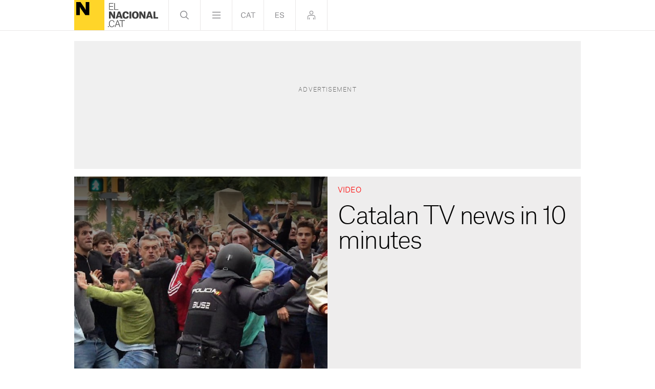

--- FILE ---
content_type: text/html; charset=UTF-8
request_url: https://www.elnacional.cat/en/news/catalan-news-today_328719_102.html
body_size: 13141
content:
	
	
<!DOCTYPE html>
<html lang="en">
<head>
	<meta charset="utf-8"/>
	            
                    <meta name="robots" content="index, follow, max-image-preview:large">
                
        <link rel="preconnect" href="//sdk.privacy-center.org"/>
    <link rel="dns-prefetch" href="//sdk.privacy-center.org"/>
			<title>Catalan TV news Mon 26th Oct</title>
			                <link rel="canonical" href="https://www.elnacional.cat/en/news/catalan-news-today_328719_102.html" />
    		<meta property="og:title" content="Catalan TV news in 10 minutes"/>
		<meta property="og:url" content="https://www.elnacional.cat/en/news/catalan-news-today_328719_102.html"/>
		                                    <meta property="og:image" content="https://www.elnacional.cat/en/uploads/s1/27/62/71/8/SEQUENCIA%20BLOG%20TIAN%20RIBA.01_04_40_30.Imagen%20fija060_4_1258x630.jpg"/>
            <meta property="og:image:width" content="1258"/>
            <meta property="og:image:height" content="630"/>
            
        
			        <meta property="og:type" data-page-subject="true" content="website"/>
				        	        	<meta http-equiv="X-UA-Compatible" content="IE=edge,chrome=1"/>
    	<meta name="organization"content="El Nacional.cat">
		<meta name="title" content="Catalan TV news Mon 26th Oct"/>
	        
            <meta property="article:section" content="News"/>
                                            <meta property="article:tag" content="Strike"/>
                            <meta property="article:tag" content="Europe"/>
                            <meta property="article:tag" content="Survey"/>
                            <meta property="article:tag" content="Video"/>
                                    <meta property="article:published_time" content="2018-11-26T21:33:08+0100"/>
                <meta property="article:modified_time" content="2018-11-26T21:33:08+0100"/>
                                            <meta name="description" content="On Catalan News today, European perceptions of Spain according to a new poll and why doctors are striking across Catalonia."/>
                <meta property="og:description" content="On Catalan News today, European perceptions of Spain according to a new poll and why doctors are striking across Catalonia."/>
        <meta name="twitter:description" content="On Catalan News today, European perceptions of Spain according to a new poll and why doctors are striking across Catalonia."/>
                <meta property="fb:pages" content="447794575427713"/>
        <meta property="fb:app_id" content="147159384014440"/>
                <meta property="twitter:account_id" content="887337181320183808"/>
                <meta name="date" content="2018-11-26T21:33:08+0100"/>
                <meta name="DC.date.issued" content="2018-11-26T21:33:08+0100"/>
                <meta name="twitter:site" content="@elnacionalcaten"/>
        
	<meta property="og:site_name" content="In English"/>
		<meta name="twitter:card" content="summary_large_image"/>
		<meta name="twitter:title" content="Catalan TV news in 10 minutes - In English"/>
	    	                            <meta name="twitter:image:src" content="https://www.elnacional.cat/en/uploads/s1/27/62/71/8/SEQUENCIA%20BLOG%20TIAN%20RIBA.01_04_40_30.Imagen%20fija060_4_1258x630.jpg"/>
            
		        <meta property="mrf:tags" content="lang:English" />
	<meta name="viewport" content="width=device-width, initial-scale=1.0, minimum-scale=1.0" />
	<link rel="apple-touch-icon" sizes="152x152" href="//www.elnacional.cat/uploads/static/apple-touch-icon-152x152.png"/>
	<link rel="apple-touch-icon" sizes="144x144" href="//www.elnacional.cat/uploads/static/apple-touch-icon-144x144.png"/>
	<link rel="apple-touch-icon" sizes="120x120" href="//www.elnacional.cat/uploads/static/apple-touch-icon-120x120.png"/>
	<link rel="apple-touch-icon" sizes="114x114" href="//www.elnacional.cat/uploads/static/apple-touch-icon-114x114.png"/>
	<link rel="apple-touch-icon" sizes="72x72" href="//www.elnacional.cat/uploads/static/apple-touch-icon-72x72.png"/>
	<link rel="shortcut icon" type="image/png" href="//www.elnacional.cat/uploads/static/favicon.png"/>
	<link rel="apple-touch-icon-precomposed" sizes="72x72" href="//www.elnacional.cat/uploads/static/apple-touch-icon-72x72.png"/>
	<link rel="apple-touch-icon-precomposed" sizes="144x144" href="//www.elnacional.cat/uploads/static/apple-touch-icon-114x114.png"/>
			<script data-schema="Organization" type="application/ld+json"> {"name":"ElNacional.cat","url":"https://www.elnacional.cat/","logo":"https://www.elnacional.cat/uploads/static/apple-touch-icon-152x152.png","sameAs":["https://www.facebook.com/elnacionalcat","https://twitter.com/elnacionalcat","https://plus.google.com/+ElnacionalCat","https://www.youtube.com/channel/UCCMOdtHWOft9vDiIF9vvaGQ", "https://instagram.com/elnacionalcat"],"@type":"Organization","@context":"https://schema.org"}
	</script>
    
    
                        <script type="application/ld+json">{"@context":"https:\/\/schema.org","@type":"NewsArticle","mainEntityOfPage":{"@type":"WebPage","@id":"https:\/\/www.elnacional.cat\/en\/news\/catalan-news-today_328719_102.html"},"headline":"Catalan TV news in 10 minutes","image":{"@type":"ImageObject","url":"https:\/\/www.elnacional.cat\/en\/uploads\/s1\/27\/62\/70\/3\/SEQUENCIA%20BLOG%20TIAN%20RIBA.01_04_40_30.Imagen%20fija060.jpg","width":1920,"height":1080},"datePublished":"2018-11-26T21:33:08+0100","dateModified":"2018-11-26T21:33:08+0100","publisher":{"@type":"Organization","name":"In English","logo":{"@type":"ImageObject","url":"https:\/\/www.elnacional.cat\/uploads\/static\/elnacional\/logo-elnacional-600x60.png","width":600,"height":60}},"locationCreated":{"@type":"Place","name":"Barcelona"},"author":[{"@context":"https:\/\/schema.org","@type":"Person","name":"Catalan News \/ ACN","description":"","url":"https:\/\/www.elnacional.cat\/en\/signatures\/catalan-news-acn","jobTitle":[],"knowsLanguage":["ca-ES","es-ES"],"affiliation":{"@type":"NewsMediaOrganization","name":"ElNacional.cat","url":"https:\/\/www.elnacional.cat\/"}}],"articleSection":"News","description":"Spain has been too authoritarian and not open enough to dialogue while handling the Catalan crisis: this is what most Europeans think, according to a survey by a Spanish think tank. Europe's image of Spain has worsened in the last year, and how Madrid dealt with Catalonia's push for independence might have a lot to do with it the report suggests. Also on Catalan News today, we'll look at why doctors and healthcare workers are striking across Catalonia."}</script>
                    <script type="application/ld+json">[{"@context":"https:\/\/schema.org","@type":"VideoObject","name":"Catalan TV news in 10 minutes","description":"\r\n\r\n&nbsp;\r\n\r\nSpain has been too authoritarian and not open enough to dialogue while&nbsp;handling the Catalan crisis: this is what most Europeans thi...","thumbnailUrl":"https:\/\/www.elnacional.cat\/en\/uploads\/s1\/27\/62\/70\/3\/SEQUENCIA%20BLOG%20TIAN%20RIBA.01_04_40_30.Imagen%20fija060.jpg","uploadDate":"2018-11-26T21:33:08+0100","publisher":{"@type":"Organization","name":"In English","logo":{"@type":"ImageObject","url":"https:\/\/www.elnacional.cat\/uploads\/static\/elnacional\/logo-elnacional-600x60.png","width":600,"height":60}},"contentUrl":"https:\/\/www.youtube.com\/embed\/dmy7Sg8fS4I?rel=0","embedUrl":"https:\/\/www.youtube.com\/embed\/dmy7Sg8fS4I?rel=0","duration":""}]</script>
            
    <link rel="dns-prefetch" href="https://www.googletagmanager.com/">
    <link rel="dns-prefetch" href="https://www.google-analytics.com/">
    <link rel="preconnect" href="https://www.google-analytics.com/">
    <link rel="preconnect" href="https://www.elnacional.cat/">
    <link rel="prerender"  href="https://www.elnacional.cat/en">
	    <link rel="preload" as="style" href="/uploads/static/english/dist/css/article-viewer-in-english.css?v=202408051335">
    <link rel="stylesheet" href="/uploads/static/english/dist/css/article-viewer-in-english.css?v=202408051335">
    <link rel="preload" as="script" href="/uploads/static/english/dist/js/article-js-english.js?v=202408051220" />
    <script type="09644b317ac92f8e31d1128f-text/javascript" src="/uploads/static/english/dist/js/article-js-english.js?v=202408051220" defer></script>            <link rel="alternate" type="application/rss+xml" href="https://www.elnacional.cat/en/uploads/feeds/feed_english_en_111.xml"/>
    <script  data-cfasync="false" type="text/javascript">window.gdprAppliesGlobally=true;(function(){function r(e){if(!window.frames[e]){if(document.body&&document.body.firstChild){var t=document.body;var n=document.createElement("iframe");n.style.display="none";n.name=e;n.title=e;t.insertBefore(n,t.firstChild)}else{setTimeout(function(){r(e)},5)}}}function e(n,i,o,s,c){function e(e,t,n,r){if(typeof n!=="function"){return}if(!window[i]){window[i]=[]}var a=false;if(c){a=c(e,r,n)}if(!a){window[i].push({command:e,version:t,callback:n,parameter:r})}}e.stub=true;e.stubVersion=2;function t(r){if(!window[n]||window[n].stub!==true){return}if(!r.data){return}var a=typeof r.data==="string";var e;try{e=a?JSON.parse(r.data):r.data}catch(t){return}if(e[o]){var i=e[o];window[n](i.command,i.version,function(e,t){var n={};n[s]={returnValue:e,success:t,callId:i.callId};r.source.postMessage(a?JSON.stringify(n):n,"*")},i.parameter)}}if(typeof window[n]!=="function"){window[n]=e;if(window.addEventListener){window.addEventListener("message",t,false)}else{window.attachEvent("onmessage",t)}}}e("__tcfapi","__tcfapiBuffer","__tcfapiCall","__tcfapiReturn");r("__tcfapiLocator");(function(e){var t=document.createElement("link");t.rel="preload";t.as="script";var n=document.createElement("script");n.id="spcloader";n.type="text/javascript";n["async"]=true;n.charset="utf-8";var r="https://sdk.privacy-center.org/"+e+"/loader.js?target="+document.location.hostname;t.href=r;n.src=r;var a=document.getElementsByTagName("script")[0];a.parentNode.insertBefore(t,a);a.parentNode.insertBefore(n,a)})("8cc29f0d-b911-4a93-b5e3-c5612bcdb3f2")})();</script>
	            <script type="09644b317ac92f8e31d1128f-text/javascript" test="test">
            var mrfTech = 'web';
            var w3UserAgent = navigator.userAgent;
            if(w3UserAgent.indexOf("babembedded") > -1){ 
                mrfTech='app';
            }
    
            function e(e){var t=!(arguments.length>1&&void 0!==arguments[1])||arguments[1],c=document.createElement("script");c.src=e,t?c.type="module":(c.async=!0,c.type="text/javascript",c.setAttribute("nomodule",""));var n=document.getElementsByTagName("script")[0];n.parentNode.insertBefore(c,n)}function t(t,c,n){var a,o,r;null!==(a=t.marfeel)&&void 0!==a||(t.marfeel={}),null!==(o=(r=t.marfeel).cmd)&&void 0!==o||(r.cmd=[]),t.marfeel.config=n,t.marfeel.config.accountId=c;var i="https://sdk.mrf.io/statics";e("".concat(i,"/marfeel-sdk.js?id=").concat(c),!0),e("".concat(i,"/marfeel-sdk.es5.js?id=").concat(c),!1)}!function(e,c){var n=arguments.length>2&&void 0!==arguments[2]?arguments[2]:{};t(e,c,n)}(window,1403,{adsTrackingFromClient: true, pageType:mrfTech} /*config*/);
        </script>
                            <meta name="sectionTarget" content="">
    <meta name="localeTarget" content="en">
    <meta name="plantillaTarget" content="articulo">
    <meta name="tagTarget" content="">

    
        		        <link rel="amphtml" href="https://www.elnacional.cat/en/news/catalan-news-today_328719_102_amp.html"/>
        
                
                    
        
            <link rel="preload" href="https://www.elnacional.cat/en/uploads/s1/27/62/70/9/SEQUENCIA%20BLOG%20TIAN%20RIBA.01_04_40_30.Imagen%20fija060_1_630x630.jpg" as="image" fetchPriority="high" media="(min-width:0px)">
    
    

	    <script type="09644b317ac92f8e31d1128f-text/javascript">(function(w,d,s,l,i){w[l]=w[l]||[];w[l].push({'gtm.start':
    new Date().getTime(),event:'gtm.js'});var f=d.getElementsByTagName(s)[0],
    j=d.createElement(s),dl=l!='dataLayer'?'&l='+l:'';j.async=true;j.src=
    'https://www.googletagmanager.com/gtm.js?id='+i+dl;f.parentNode.insertBefore(j,f);
    })(window,document,'script','dataLayer','GTM-TQTS8DP');</script>
    <script type="09644b317ac92f8e31d1128f-text/javascript">
var gfkS2sConf = {
    media:    "ElnacionalWeb", 
    url:    "//es-config.sensic.net/s2s-web.js",
    type:     "WEB",
    logLevel: "none" 
};
(function (w, d, c, s, id, v) {
    if (d.getElementById(id)) {
        return;
    }
  
    w.gfkS2sConf = c;
    w[id] = {};
    w[id].agents = [];
    var api = ["playStreamLive", "playStreamOnDemand", "stop", "skip", "screen", "volume", "impression"];
    w.gfks = (function () {
        function f(sA, e, cb) {
            return function () {
                sA.p = cb();
                sA.queue.push({f: e, a: arguments});
            };
        }
        function s(c, pId, cb) {
            var sA = {queue: [], config: c, cb: cb, pId: pId};
            for (var i = 0; i < api.length; i++) {
                var e = api[i];
                sA[e] = f(sA, e, cb);
            }
            return sA;
        }
        return s;
    }());
    w[id].getAgent = function (cb, pId) {
        var a = {
            a: new w.gfks(c, pId || "", cb || function () {
                return 0;
            })
        };
        function g(a, e) {
            return function () {
                return a.a[e].apply(a.a, arguments);
            }
        }
        for (var i = 0; i < api.length; i++) {
            var e = api[i];
            a[e] = g(a, e);
        }
        w[id].agents.push(a);
        return a;
    };
  
    var lJS = function (eId, url) {
        var tag = d.createElement(s);
        var el = d.getElementsByTagName(s)[0];
        tag.id = eId;
        tag.async = true;
        tag.type = 'text/javascript';
        tag.src = url;
        el.parentNode.insertBefore(tag, el);
    };
  
    if (c.hasOwnProperty(v)) {lJS(id + v, c[v]);}
    lJS(id, c.url);
})(window, document, gfkS2sConf, 'script', 'gfkS2s', 'visUrl');

var agent = gfkS2s.getAgent();
var customParams = {c1: "elnacional.cat", c2: "en/news"}
 
agent.impression("default", customParams);
</script>
	    <script type="09644b317ac92f8e31d1128f-text/javascript">
  window.__gtag_config =
    {
        'page_title': 'Catalan TV news in 10 minutes',
        'custom_map': {
            'dimension1': 'tagId',
            'dimension2': 'categoryId',
            'dimension3': 'entityType',
            'dimension4': 'subType',
            'dimension6': 'id',
            'dimension7': 'tagTitle',
            'dimension8': 'categoryTitle',
            'dimension9': 'authorId',
            'dimension10': 'authorTitle',
            'dimension11': 'userId',
            'dimension12': 'userTitle',
            'dimension13': 'subSite',
            'dimension15': 'datePublish',
            'metric1': 'scrollDepth',
            'metric2': 'facebookClick',
            'metric3': 'twitterClick',
            'metric4': 'googleClick',
            'metric5': 'whatsappClick'
        },
        'dimension1': '10149',
        'dimension2': '111',
        'dimension3': '102',
        'dimension4': '60',
        'dimension6': '328719',
        'dimension7': 'Strike',
        'dimension8': 'News',
        'dimension9': '369',
        'dimension10': 'Catalan News / ACN',
        'dimension11': '3',
        'dimension12': 'S.E',
        'dimension13': '7',
        'dimension15': '20181126'
    };
    </script>
  			
	
	</head>
<body itemscope itemtype="https://schema.org/WebPage" class="article">
     
	    <script type="didomi/javascript" data-purposes="cookies,measure_content_performance" data-loading="immediate">
        var consent = 1;
        if (typeof Didomi == "undefined") {
          consent = -1;
        } else if (typeof Didomi.getUserConsentStatusForPurpose("measure_content_performance") == "undefined") {
          consent = -1;
        } else if (!Didomi.getUserConsentStatusForPurpose("measure_content_performance")) {
          consent = 0;
        }
        var _comscore = _comscore || [];
        _comscore.push({ c1: "2", c2: "21043127", cs_ucfr: (consent == -1 ? "" : consent), options: { enableFirstPartyCookie: true  } });
        (function() {
        var s = document.createElement("script"), el = document.getElementsByTagName("script")[0]; s.async = true;
        s.src = (document.location.protocol == "https:" ? "https://sb" : "http://b") + ".scorecardresearch.com/cs/21043127/beacon.js";
        el.parentNode.insertBefore(s, el);
        })();
    </script>
    <noscript>
        <img src="https://sb.scorecardresearch.com/p?c1=2&c2=21043127&cs_ucfr=1&cv=2.0&cj=1" />
    </noscript>
	    <noscript><iframe src="https://www.googletagmanager.com/ns.html?id=GTM-TQTS8DP"
    height="0" width="0" style="display:none;visibility:hidden"></iframe></noscript>
	<div class="page">
		<div class="cscontent">
			<div class="row row-mtop">
    <div class="col-xs-12 col-sm-12 col-md-12 col-lg-12"><div class="csl-inner csl-hot">                    <div class="c-banner c-banner--320x120 c-banner--mobile">
            <cs-ads data-condition="<= 567" type="dfp" data-banner="div-mtop" data-banner-name="div-mtop" data-format-id="div-mtop" data-id="div-mtop" data-size="mobile"></cs-ads>
        </div>
    
</div></div>
</div>
<div class="row row-mtop">
<div class="col-xs-12 col-sm-12 col-md-12 col-lg-12"><div class="csl-inner csl-hot"></div></div>
</div>
<div class="row top">
<div class="col-lg-12 col-md-12 col-sm-12 col-xs-12"><div class="csl-inner csl-hot">    <header>
        <div class="header">
            <div class="header__main">

                                <div class="head-logo">
                            <a href="/en/" title="El Nacional">
                <img src="/en/bundles/cs/Widgets/IneMenuDeNavegacio/images/logo-elnacional-main.svg" alt="Logo El Nacional">
        <span>El Nacional</span>
            </a>
    
                </div>
                
                <div class="nav">
                    <div class="head-search">
                        <a class="btn"></a>
                    </div>

                    <div class="head-menu hovering-image">
                        <a class="btn"></a>
                    </div>

                    <div class="head-lang">
                        <a href="https://www.elnacional.cat" class="btn cat"></a>
                    </div>

                    <div class="head-lang">
                        <a href="https://www.elnacional.cat/es" class="btn esp"></a>
                    </div>

                                        <div class="head-login">
                        <span class="btn" data-login-btn="" data-renew-url="/en/_call?controller=ComitiumSuite%5CBundle%5CCSBundle%5CWidgets%5CIneMenuDeNavegacio%5CController%5CWidgetController&amp;action=renewAction&amp;_parameters=rmRloz4pLnBBZclZn6vrMSzpt5WDsgqg%252FTYB%252Fsa%252BYUPNcj258vgyp%252FFpvx2Rh7pWu1PhOhATeZHgeAWNXmUuYeRSTJZlQMk4NdabQxeE6CfRC1sh8dBlEcTcD64VaEoCKArZ9zruNlpwMyiQbKzUhE0dLbFAJbg%252FmlYcj90M7J9RKtsLlVjRqIbAA5zAY4wcXkXSuqsJ7ty9VKtYd4rIrdvKGEJLdnR36G8V6zjtOo79NW90C7%252B4UVLwOjZAbJrgiysVAOhmwWkB0wAVUJ8JyAgFMHT89CEVtB4TFNc6ASnWRbivsyHvV60SrA2N69IML19r5JHkhau2uf%252FVq42JusW9oa206%252FJ3%252BefjYcs6ty5qxtJC2iIw3suvTHWQQF82XLW7aZm3qdJfvwkIOsC08srBzmrdwwBbtrI3nPP89to8mqUI5rJ%252FNKgT8q38WxMQZQwnZAnnl%252FRZg7rGiQVhGI%252Bn0KqhFsIVVLiPxRw62bvDOjw68iLsaVJCz%252BDe0uYxNZp6VGhIXzVoY50kXjJGBmU6zEQ5HtT41hRzBNkrxuiN8PZ7UpDsKgxmbIVrj2T0MK2qTjc7Xj0CwWfORKnCyG6efrKZctnrHvcNeeNDvuF9PIkizJj97IiFnHCCvHrryRy9Y0EdPmp%252Fl7jftAT7UqXOTSgxjPRdNYXYljpJOKumSPuJeSETetuhgkaiWzfM1szOmosxEUsC9D6cCizoHxjAxwd%252Bo0APRzfGccEz3NxtxXXfLs7eR762lDIU6JzfXsfdmIRcg%252BCqZj9kR1M12dKze%252FFI%252FwRO%252BQO7KbdC4lhiahZjz54Ejdg5nt0HUzvKy5EAo2X0E62zqxtCbCYS4FjgTDZkdmrjaJSfqkA8CXC%252BBZ2J3a5pMrDpa%252BlUrY6bImi0LlCoTFydNvhFL37LJDmOd35uFdtASSRxy0rnzgCGzBQ2d3yQZ%252F2C0%252BbvJL61s1dneLO8pNZfKeUb8FfK%252FuW4nvGou0auVHbU8jQTiWe7JlvYxgmTc170sY5H0qgV29kJ369YIi7SNwy%252BZZgpmUEXhX9UYlUJ9UfqRcIJJ4K8R1doi0LQuufxFxsoSNNO4OU%252Bqx%252FnpQTWPAzy20CnPXbmqGHM2GDnFrlLsmH9ToM4l7iybuUxDnxHjyoPDDGC5gWdPZHrOkh%252FTXYVbWVGBn3ahgFhr4Kzqd8cugPwkwcPeFvRQRbnGiM6al9xwCbUXfOS3jN5fYkErAuRGMU7nIZvEtQ00H6dI2mG7RasVmNvSBM19gds5MF2IcZCQNIEUcseLXXo2rxpra2n4y1aep8TSasBNANWkPo48qTDKw%252BbzpZxCL5m7Aa5HcQdQtkA7ESSvvkwqeTWYq%252B9fx7CNXpP9yPIfJefma9TWjd4T3erQJ8O1BMD2OOEj95QdavU7XjdY%252BVPap8HSuCakVNBYutI2SFKJ3fJsmHvg4mZMU5vYh%252BKiExZGxd0UE0kXiZTnzMLsFr70A7%252Fz4TEdIgbBD3RbZyrs7ucB2WhNSjQIvg%252BkN3ymQXTjHGNFvlAWYYa2%252BN7vssGt%252Bv0HtBHuhIpVfTkeYokV%252FqRz8%252FmygMYdfbG%252BtnltGVNEQxxxBB5XGOoX0g2M7OtOmHnW2wM1%252Bn3dvFg1wXJQiMXQCjHbJ%252B%252F2p2kVCq5wbVc0CNv%252BhJj%252BwBHHaGM0JU3GZhqrq3Buguxiu98F1R88kAj5JJLXrjrFwbUAViJJq6cZwJsORbExUdzs6ALatTBgYd1NMcS%252FkmuSoELBARqi5RDplayJIKCgezXx8kT9q%252FapQFguxDniBCsckvQbyHf6ld7jgiNAWvY%252FRT7NgMq3zdchUIWDxZmVGE6T5sO0%252BCHKMvjf4DfenT3Yp0giFt2SmRyD9iwRuIVdh8g38iODzZY5LTJdCISLftKUi7WJo%252FWYb%252BQrOVIpoX%252B">
                            <svg class="icon is-logged-in" >
                                <use xlink:href="/uploads/static/elnacional/icongeneric.svg#logged-in">
                                </use>
                            </svg>
                            <svg class="icon is-logged-out">
                                <use xlink:href="/uploads/static/elnacional/icongeneric.svg#logged-out">
                                </use>
                            </svg>
                        </span>
                    </div>
                </div>
            </div>
            <div class="header__secondary">
                                    <div class="m-social m-social--format-2 head-icons">
                                    <div class="m-social__item m-social__item--facebook">
                    <a class="m-social__link"
                       href="https://www.facebook.com/elnacionalcatEN"
                       target="_blank" rel="nofollow">
                        <svg class="m-social__img" >
                                                            <use
                                        xlink:href="/uploads/static/elnacional/icongenericv2.svg?a#icon-social-facebook">
                                </use>
                            
                        </svg>
                    </a>
                                    </div>
                                                            <div class="m-social__item m-social__item--x">
                    <a class="m-social__link"
                       href="https://twitter.com/Elnacionalcaten"
                       target="_blank" rel="nofollow">
                        <svg class="m-social__img" >
                                                            <use
                                        xlink:href="/uploads/static/elnacional/icongenericv2.svg?a#icon-social-x">
                                </use>
                            
                        </svg>
                    </a>
                                    </div>
                                                            <div class="m-social__item m-social__item--instagram">
                    <a class="m-social__link"
                       href="https://www.instagram.com/elnacionalcat/"
                       target="_blank" rel="nofollow">
                        <svg class="m-social__img" >
                                                            <use
                                        xlink:href="/uploads/static/elnacional/icongenericv2.svg?a#icon-social-instagram">
                                </use>
                            
                        </svg>
                    </a>
                                    </div>
                                                            <div class="m-social__item m-social__item--tiktok-3">
                    <a class="m-social__link"
                       href="https://www.tiktok.com/@elnacionalcat"
                       target="_blank" rel="nofollow">
                        <svg class="m-social__img" >
                                                            <use
                                        xlink:href="/uploads/static/elnacional/icongenericv2.svg?a#icon-social-tiktok-3">
                                </use>
                            
                        </svg>
                    </a>
                                    </div>
                                                            <div class="m-social__item m-social__item--youtube">
                    <a class="m-social__link"
                       href="https://www.youtube.com/channel/UCCMOdtHWOft9vDiIF9vvaGQ"
                       target="_blank" rel="nofollow">
                        <svg class="m-social__img" >
                                                            <use
                                        xlink:href="/uploads/static/elnacional/icongenericv2.svg?a#icon-social-youtube">
                                </use>
                            
                        </svg>
                    </a>
                                    </div>
                                                            <div class="m-social__item m-social__item--threads">
                    <a class="m-social__link"
                       href="https://www.threads.net/@elnacionalcat"
                       target="_blank" rel="nofollow">
                        <svg class="m-social__img" >
                                                            <use
                                        xlink:href="/uploads/static/elnacional/icongenericv2.svg?a#icon-social-threads">
                                </use>
                            
                        </svg>
                    </a>
                                    </div>
                                                            <div class="m-social__item m-social__item--whatsapp desktop">
                    <a class="m-social__link"
                       href="https://whatsapp.com/channel/0029VaCpAjh0gcfJ0q12kP15"
                       target="_blank" rel="nofollow">
                        <svg class="m-social__img" >
                                                            <use
                                        xlink:href="/uploads/static/elnacional/icongenericv2.svg?a#icon-social-whatsapp">
                                </use>
                            
                        </svg>
                    </a>
                                    </div>
                                                            <div class="m-social__item m-social__item--whatsapp mobile">
                    <a class="m-social__link"
                       href="https://whatsapp.com/channel/0029VaCpAjh0gcfJ0q12kP15"
                       target="_blank" rel="nofollow">
                        <svg class="m-social__img" >
                                                            <use
                                        xlink:href="/uploads/static/elnacional/icongenericv2.svg?a#icon-social-whatsapp">
                                </use>
                            
                        </svg>
                    </a>
                                    </div>
                                                            <div class="m-social__item m-social__item--telegram">
                    <a class="m-social__link"
                       href="https://t.me/Elnacionalcat"
                       target="_blank" rel="nofollow">
                        <svg class="m-social__img" >
                                                            <use
                                        xlink:href="/uploads/static/elnacional/icongenericv2.svg?a#icon-social-telegram">
                                </use>
                            
                        </svg>
                    </a>
                                    </div>
                                                            <div class="m-social__item m-social__item--rss">
                    <a class="m-social__link"
                       href="https://www.elnacional.cat/uploads/feeds/feed_english_en.xml"
                       target="_blank" rel="nofollow">
                        <svg class="m-social__img" >
                                                            <use
                                        xlink:href="/uploads/static/elnacional/icongenericv2.svg?a#icon-social-rss">
                                </use>
                            
                        </svg>
                    </a>
                                    </div>
                                                            <div class="m-social__item m-social__item--google-news">
                    <a class="m-social__link"
                       href="https://news.google.com/publications/CAAqBwgKMODuuwsw7YnTAw?hl=es&amp;gl=ES&amp;ceid=ES:es"
                       target="_blank" rel="nofollow">
                        <svg class="m-social__img" >
                                                            <use
                                        xlink:href="/uploads/static/elnacional/icongenericv2.svg?a#icon-social-google-news">
                                </use>
                            
                        </svg>
                    </a>
                                    </div>
                                    </div>

                            </div>

                <div class="login-modal" data-login-element="">
                    <div class="login-modal__wrapper" >
                        <!-- Si estas logat -->
<div class="login-modal__content" data-logout-modal>
    <div class="login__close" data-login-close-element="">
        <svg class="icon">
            <use xlink:href="/uploads/static/elnacional/icongeneric.svg#icon-close">
            </use>
        </svg>
    </div>
    <div class="login__text-block">
        <div class="login__title">Log Out</div>
    </div>
    <div class="login__logout">
        <a class="button" href="#" data-logout-click="/en/_call?controller=ComitiumSuite%5CBundle%5CCSBundle%5CWidgets%5CIneMenuDeNavegacio%5CController%5CWidgetController&amp;action=logoutAction&amp;_parameters=rmRloz4pLnBBZclZn6vrMSzpt5WDsgqg%252FTYB%252Fsa%252BYUPNcj258vgyp%252FFpvx2Rh7pWu1PhOhATeZHgeAWNXmUuYeRSTJZlQMk4NdabQxeE6CfRC1sh8dBlEcTcD64VaEoCKArZ9zruNlpwMyiQbKzUhE0dLbFAJbg%252FmlYcj90M7J9RKtsLlVjRqIbAA5zAY4wcXkXSuqsJ7ty9VKtYd4rIrdvKGEJLdnR36G8V6zjtOo79NW90C7%252B4UVLwOjZAbJrgiysVAOhmwWkB0wAVUJ8JyAgFMHT89CEVtB4TFNc6ASnWRbivsyHvV60SrA2N69IML19r5JHkhau2uf%252FVq42JusW9oa206%252FJ3%252BefjYcs6ty5qxtJC2iIw3suvTHWQQF82XLW7aZm3qdJfvwkIOsC08srBzmrdwwBbtrI3nPP89to8mqUI5rJ%252FNKgT8q38WxMQZQwnZAnnl%252FRZg7rGiQVhGI%252Bn0KqhFsIVVLiPxRw62bvDOjw68iLsaVJCz%252BDe0uYxNZp6VGhIXzVoY50kXjJGBmU6zEQ5HtT41hRzBNkrxuiN8PZ7UpDsKgxmbIVrj2T0MK2qTjc7Xj0CwWfORKnCyG6efrKZctnrHvcNeeNDvuF9PIkizJj97IiFnHCCvHrryRy9Y0EdPmp%252Fl7jftAT7UqXOTSgxjPRdNYXYljpJOKumSPuJeSETetuhgkaiWzfM1szOmosxEUsC9D6cCizoHxjAxwd%252Bo0APRzfGccEz3NxtxXXfLs7eR762lDIU6JzfXsfdmIRcg%252BCqZj9kR1M12dKze%252FFI%252FwRO%252BQO7KbdC4lhiahZjz54Ejdg5nt0HUzvKy5EAo2X0E62zqxtCbCYS4FjgTDZkdmrjaJSfqkA8CXC%252BBZ2J3a5pMrDpa%252BlUrY6bImi0LlCoTFydNvhFL37LJDmOd35uFdtASSRxy0rnzgCGzBQ2d3yQZ%252F2C0%252BbvJL61s1dneLO8pNZfKeUb8FfK%252FuW4nvGou0auVHbU8jQTiWe7JlvYxgmTc170sY5H0qgV29kJ369YIi7SNwy%252BZZgpmUEXhX9UYlUJ9UfqRcIJJ4K8R1doi0LQuufxFxsoSNNO4OU%252Bqx%252FnpQTWPAzy20CnPXbmqGHM2GDnFrlLsmH9ToM4l7iybuUxDnxHjyoPDDGC5gWdPZHrOkh%252FTXYVbWVGBn3ahgFhr4Kzqd8cugPwkwcPeFvRQRbnGiM6al9xwCbUXfOS3jN5fYkErAuRGMU7nIZvEtQ00H6dI2mG7RasVmNvSBM19gds5MF2IcZCQNIEUcseLXXo2rxpra2n4y1aep8TSasBNANWkPo48qTDKw%252BbzpZxCL5m7Aa5HcQdQtkA7ESSvvkwqeTWYq%252B9fx7CNXpP9yPIfJefma9TWjd4T3erQJ8O1BMD2OOEj95QdavU7XjdY%252BVPap8HSuCakVNBYutI2SFKJ3fJsmHvg4mZMU5vYh%252BKiExZGxd0UE0kXiZTnzMLsFr70A7%252Fz4TEdIgbBD3RbZyrs7ucB2WhNSjQIvg%252BkN3ymQXTjHGNFvlAWYYa2%252BN7vssGt%252Bv0HtBHuhIpVfTkeYokV%252FqRz8%252FmygMYdfbG%252BtnltGVNEQxxxBB5XGOoX0g2M7OtOmHnW2wM1%252Bn3dvFg1wXJQiMXQCjHbJ%252B%252F2p2kVCq5wbVc0CNv%252BhJj%252BwBHHaGM0JU3GZhqrq3Buguxiu98F1R88kAj5JJLXrjrFwbUAViJJq6cZwJsORbExUdzs6ALatTBgYd1NMcS%252FkmuSoELBARqi5RDplayJIKCgezXx8kT9q%252FapQFguxDniBCsckvQbyHf6ld7jgiNAWvY%252FRT7NgMq3zdchUIWDxZmVGE6T5sO0%252BCHKMvjf4DfenT3Yp0giFt2SmRyD9iwRuIVdh8g38iODzZY5LTJdCISLftKUi7WJo%252FWYb%252BQrOVIpoX%252B">
            Yes
        </a>
        <a class="button button--border" href="#" data-login-close-element="">
            No
        </a>
    </div>
</div>
<!-- END Si estas logat -->


<!-- Si NO estas logat -->
<div class="login-modal__content" data-login-modal>
    <form action="/en/_call?controller=ComitiumSuite%5CBundle%5CCSBundle%5CWidgets%5CIneMenuDeNavegacio%5CController%5CWidgetController&amp;action=loginAction&amp;_parameters=rmRloz4pLnBBZclZn6vrMSzpt5WDsgqg%252FTYB%252Fsa%252BYUPNcj258vgyp%252FFpvx2Rh7pWu1PhOhATeZHgeAWNXmUuYeRSTJZlQMk4NdabQxeE6CfRC1sh8dBlEcTcD64VaEoCKArZ9zruNlpwMyiQbKzUhE0dLbFAJbg%252FmlYcj90M7J9RKtsLlVjRqIbAA5zAY4wcXkXSuqsJ7ty9VKtYd4rIrdvKGEJLdnR36G8V6zjtOo79NW90C7%252B4UVLwOjZAbJrgiysVAOhmwWkB0wAVUJ8JyAgFMHT89CEVtB4TFNc6ASnWRbivsyHvV60SrA2N69IML19r5JHkhau2uf%252FVq42JusW9oa206%252FJ3%252BefjYcs6ty5qxtJC2iIw3suvTHWQQF82XLW7aZm3qdJfvwkIOsC08srBzmrdwwBbtrI3nPP89to8mqUI5rJ%252FNKgT8q38WxMQZQwnZAnnl%252FRZg7rGiQVhGI%252Bn0KqhFsIVVLiPxRw62bvDOjw68iLsaVJCz%252BDe0uYxNZp6VGhIXzVoY50kXjJGBmU6zEQ5HtT41hRzBNkrxuiN8PZ7UpDsKgxmbIVrj2T0MK2qTjc7Xj0CwWfORKnCyG6efrKZctnrHvcNeeNDvuF9PIkizJj97IiFnHCCvHrryRy9Y0EdPmp%252Fl7jftAT7UqXOTSgxjPRdNYXYljpJOKumSPuJeSETetuhgkaiWzfM1szOmosxEUsC9D6cCizoHxjAxwd%252Bo0APRzfGccEz3NxtxXXfLs7eR762lDIU6JzfXsfdmIRcg%252BCqZj9kR1M12dKze%252FFI%252FwRO%252BQO7KbdC4lhiahZjz54Ejdg5nt0HUzvKy5EAo2X0E62zqxtCbCYS4FjgTDZkdmrjaJSfqkA8CXC%252BBZ2J3a5pMrDpa%252BlUrY6bImi0LlCoTFydNvhFL37LJDmOd35uFdtASSRxy0rnzgCGzBQ2d3yQZ%252F2C0%252BbvJL61s1dneLO8pNZfKeUb8FfK%252FuW4nvGou0auVHbU8jQTiWe7JlvYxgmTc170sY5H0qgV29kJ369YIi7SNwy%252BZZgpmUEXhX9UYlUJ9UfqRcIJJ4K8R1doi0LQuufxFxsoSNNO4OU%252Bqx%252FnpQTWPAzy20CnPXbmqGHM2GDnFrlLsmH9ToM4l7iybuUxDnxHjyoPDDGC5gWdPZHrOkh%252FTXYVbWVGBn3ahgFhr4Kzqd8cugPwkwcPeFvRQRbnGiM6al9xwCbUXfOS3jN5fYkErAuRGMU7nIZvEtQ00H6dI2mG7RasVmNvSBM19gds5MF2IcZCQNIEUcseLXXo2rxpra2n4y1aep8TSasBNANWkPo48qTDKw%252BbzpZxCL5m7Aa5HcQdQtkA7ESSvvkwqeTWYq%252B9fx7CNXpP9yPIfJefma9TWjd4T3erQJ8O1BMD2OOEj95QdavU7XjdY%252BVPap8HSuCakVNBYutI2SFKJ3fJsmHvg4mZMU5vYh%252BKiExZGxd0UE0kXiZTnzMLsFr70A7%252Fz4TEdIgbBD3RbZyrs7ucB2WhNSjQIvg%252BkN3ymQXTjHGNFvlAWYYa2%252BN7vssGt%252Bv0HtBHuhIpVfTkeYokV%252FqRz8%252FmygMYdfbG%252BtnltGVNEQxxxBB5XGOoX0g2M7OtOmHnW2wM1%252Bn3dvFg1wXJQiMXQCjHbJ%252B%252F2p2kVCq5wbVc0CNv%252BhJj%252BwBHHaGM0JU3GZhqrq3Buguxiu98F1R88kAj5JJLXrjrFwbUAViJJq6cZwJsORbExUdzs6ALatTBgYd1NMcS%252FkmuSoELBARqi5RDplayJIKCgezXx8kT9q%252FapQFguxDniBCsckvQbyHf6ld7jgiNAWvY%252FRT7NgMq3zdchUIWDxZmVGE6T5sO0%252BCHKMvjf4DfenT3Yp0giFt2SmRyD9iwRuIVdh8g38iODzZY5LTJdCISLftKUi7WJo%252FWYb%252BQrOVIpoX%252B" method="post">
        <div class="login__close" data-login-close-element="">
            <svg class="icon">
                <use xlink:href="/uploads/static/elnacional/icongeneric.svg#icon-close">
                </use>
            </svg>
        </div>
        <div class="login__text-block">
            <div class="login__title">Log In</div>
            <div data-error="" class="login__message is-failure"></div>
        </div>
        <div class="login__form">
            <p class="login__field">
                <input type="text" id="username" name="username" value="" placeholder="User Name" required="">
            </p>
            <p class="login__field">
                <input type="password" id="password" name="password" placeholder="Password" required="">
            </p>
            <p class="login__submit">
                <input type="submit" value="Log In">
            </p>
            <p class="login__link">Not a member of ElNacional.cat? <a href="https://club.elnacional.cat/registre-soci/?comments" target="_blank" title="Uneix-te al Club">Join the club</a></p>
        </div>
        <div class="login__desc">
            <a href="https://club.elnacional.cat/compte/lost-password/" target="_blank" title="Recover password">
                Have you lost your password?
            </a>
        </div>
    </form>
</div>
<!-- END Si NO estas logat -->

<div class="login-modal__content" data-login-warning>
    <div class="login__close" data-login-close-element>
        <svg class="icon">
            <use xlink:href="/uploads/static/elnacional/icongeneric.svg#icon-close">
            </use>
        </svg>
    </div>
    <div class="login__text-block">
        <div class="login__title">To many opened sessions</div>
        <div class="login__message is-failure">Would you like to close other sessions?</div>
    </div>
    <div class="login__logout">
        <a class="button" href="#" data-renew-click="/en/_call?controller=ComitiumSuite%5CBundle%5CCSBundle%5CWidgets%5CIneMenuDeNavegacio%5CController%5CWidgetController&amp;action=clearSessionsAction&amp;_parameters=rmRloz4pLnBBZclZn6vrMSzpt5WDsgqg%252FTYB%252Fsa%252BYUPNcj258vgyp%252FFpvx2Rh7pWu1PhOhATeZHgeAWNXmUuYeRSTJZlQMk4NdabQxeE6CfRC1sh8dBlEcTcD64VaEoCKArZ9zruNlpwMyiQbKzUhE0dLbFAJbg%252FmlYcj90M7J9RKtsLlVjRqIbAA5zAY4wcXkXSuqsJ7ty9VKtYd4rIrdvKGEJLdnR36G8V6zjtOo79NW90C7%252B4UVLwOjZAbJrgiysVAOhmwWkB0wAVUJ8JyAgFMHT89CEVtB4TFNc6ASnWRbivsyHvV60SrA2N69IML19r5JHkhau2uf%252FVq42JusW9oa206%252FJ3%252BefjYcs6ty5qxtJC2iIw3suvTHWQQF82XLW7aZm3qdJfvwkIOsC08srBzmrdwwBbtrI3nPP89to8mqUI5rJ%252FNKgT8q38WxMQZQwnZAnnl%252FRZg7rGiQVhGI%252Bn0KqhFsIVVLiPxRw62bvDOjw68iLsaVJCz%252BDe0uYxNZp6VGhIXzVoY50kXjJGBmU6zEQ5HtT41hRzBNkrxuiN8PZ7UpDsKgxmbIVrj2T0MK2qTjc7Xj0CwWfORKnCyG6efrKZctnrHvcNeeNDvuF9PIkizJj97IiFnHCCvHrryRy9Y0EdPmp%252Fl7jftAT7UqXOTSgxjPRdNYXYljpJOKumSPuJeSETetuhgkaiWzfM1szOmosxEUsC9D6cCizoHxjAxwd%252Bo0APRzfGccEz3NxtxXXfLs7eR762lDIU6JzfXsfdmIRcg%252BCqZj9kR1M12dKze%252FFI%252FwRO%252BQO7KbdC4lhiahZjz54Ejdg5nt0HUzvKy5EAo2X0E62zqxtCbCYS4FjgTDZkdmrjaJSfqkA8CXC%252BBZ2J3a5pMrDpa%252BlUrY6bImi0LlCoTFydNvhFL37LJDmOd35uFdtASSRxy0rnzgCGzBQ2d3yQZ%252F2C0%252BbvJL61s1dneLO8pNZfKeUb8FfK%252FuW4nvGou0auVHbU8jQTiWe7JlvYxgmTc170sY5H0qgV29kJ369YIi7SNwy%252BZZgpmUEXhX9UYlUJ9UfqRcIJJ4K8R1doi0LQuufxFxsoSNNO4OU%252Bqx%252FnpQTWPAzy20CnPXbmqGHM2GDnFrlLsmH9ToM4l7iybuUxDnxHjyoPDDGC5gWdPZHrOkh%252FTXYVbWVGBn3ahgFhr4Kzqd8cugPwkwcPeFvRQRbnGiM6al9xwCbUXfOS3jN5fYkErAuRGMU7nIZvEtQ00H6dI2mG7RasVmNvSBM19gds5MF2IcZCQNIEUcseLXXo2rxpra2n4y1aep8TSasBNANWkPo48qTDKw%252BbzpZxCL5m7Aa5HcQdQtkA7ESSvvkwqeTWYq%252B9fx7CNXpP9yPIfJefma9TWjd4T3erQJ8O1BMD2OOEj95QdavU7XjdY%252BVPap8HSuCakVNBYutI2SFKJ3fJsmHvg4mZMU5vYh%252BKiExZGxd0UE0kXiZTnzMLsFr70A7%252Fz4TEdIgbBD3RbZyrs7ucB2WhNSjQIvg%252BkN3ymQXTjHGNFvlAWYYa2%252BN7vssGt%252Bv0HtBHuhIpVfTkeYokV%252FqRz8%252FmygMYdfbG%252BtnltGVNEQxxxBB5XGOoX0g2M7OtOmHnW2wM1%252Bn3dvFg1wXJQiMXQCjHbJ%252B%252F2p2kVCq5wbVc0CNv%252BhJj%252BwBHHaGM0JU3GZhqrq3Buguxiu98F1R88kAj5JJLXrjrFwbUAViJJq6cZwJsORbExUdzs6ALatTBgYd1NMcS%252FkmuSoELBARqi5RDplayJIKCgezXx8kT9q%252FapQFguxDniBCsckvQbyHf6ld7jgiNAWvY%252FRT7NgMq3zdchUIWDxZmVGE6T5sO0%252BCHKMvjf4DfenT3Yp0giFt2SmRyD9iwRuIVdh8g38iODzZY5LTJdCISLftKUi7WJo%252FWYb%252BQrOVIpoX%252B">
            Yes
        </a>
        <a class="button button--border" href="#" data-login-close-element="">
            No
        </a>
    </div>
</div>
                    </div>
                </div>
                
                                <div class="menu-frame">
                    <div class="wrapper">
                        <nav>
                            <div class="menu-col menu-col--main">
                                <div class="block">
                                    <ul>

                                        <li><a href="/en/news" title="News">News</a></li>
                                        <li><a href="/en/opinion" title="Opinion">Opinion</a></li>
                                        <li><a href="/en/sports" title="Sports">Sports</a></li>
                                        <li><a href="/en/culture" title="Culture">Culture</a></li>
                                        <li><a href="/en/life" title="Life">Life</a></li>


                                    </ul>
                                </div>
                            </div>
                            <div class="menu-col">
                                <div class="block">
                                    <ul>
                                        <li class="block-title">Signatures</li>
                                        <li><a href="/en/signatures/jose-antich" title="José Antich">José Antich</a></li>
                                        <li><a href="/en/signatures/david-gonzalez" title="David González">David González</a></li>
                                    </ul>
                                </div>
                            </div>
                            <div class="menu-col">
                                <div class="block">
                                    <ul>
                                        <li><a href="/en/top-10.html" title="Top 10">Top 10</a></li>
                                        <li><a href="/en/newsletter-subscription.html" title="Newsletter subscription">Newsletter subscription</a></li>
                                    </ul>
                                </div>
                                <div class="block">
                                    <ul>
                                        <li><a href="/en/about-us.html" title="About us">About us</a></li>
                                        <li><a href="/en/what-we-do.html" title="What we do">What we do</a></li>
                                        <li><a href="/en/where-we-are.html" title="Where we are">Where we are</a></li>
                                    </ul>
                                </div>
                            </div>
                        </nav>
                    </div>
                </div>
                
                                                    <div class="search-frame">
                        <div class="wrapper">
                            <div class="search-form">
                                <form id="header_search" name="header_search" action="https://www.elnacional.cat/en/search.html" method="GET">
                                    <input type="text" id="596e3d2ce8a62search" name="search" placeholder="Search" value="" autocomplete="off" />
                                    <a class="btn-submit" data-for="header_search"></a>
                                </form>
                            </div>
                        </div>
                    </div>
                                        </div>
    </header>
</div></div>
</div>
<div class="row row-top-banner">
<div class="col-lg-12 col-md-12 col-sm-12 col-xs-12"><div class="csl-inner csl-hot">                    <div class="c-banner c-banner--970x250 c-banner--all">
            <cs-ads type="dfp" data-banner="div-top1" data-banner-name="div-top1" data-format-id="div-top1" data-id="div-top1" data-size="all"></cs-ads>
        </div>
    
</div></div>
</div>
<div class="row center">
<div class="col-lg-12 col-md-12 col-sm-12 col-xs-12"><div class="csl-inner csl-hot"><article>
    
<div class="article-top c-mainarticle__top at-base">
                    
<div class="article-info-inner c-mainarticle__info-inner ">
                <div class="c-mainarticle__category">
            Video
        </div>
        <h1 class="c-mainarticle__title">Catalan TV news in 10 minutes</h1>

        
        <div class="c-mainarticle__data-wrapper">
            <span class="data c-mainarticle__data">
                                                                                                            <a href="https://www.elnacional.cat/en/signatures/catalan-news-acn">
                                        <strong class="author">Catalan News / ACN</strong>
                                            </a>
                                                                                        <br />                Photo: <strong>Roberto Lazaro</strong>                <br />
                <span class="date">Barcelona. Monday, 26 November 2018. 21:33</span>
                                                    <br>Reading time: 1 minute            </span>


                    </div>
    </div>
                <div data-check-image="true" class="c-mainarticle__main-img">
          
    
                                <picture >
                                    <source srcset="https://www.elnacional.cat/uploads/s1/27/62/70/9/SEQUENCIA%20BLOG%20TIAN%20RIBA.01_04_40_30.Imagen%20fija060_1_630x630.jpg" media="(min-width:0px)" />
        
        
        <img src="https://www.elnacional.cat/uploads/s1/27/62/70/3/SEQUENCIA%20BLOG%20TIAN%20RIBA.01_04_40_30.Imagen%20fija060.jpg"    title="Catalan TV news in 10 minutes" alt="Catalan TV news in 10 minutes" fetchpriority="high" loading="eager" />


    </picture>

                <div class="c-banner c-banner--in-image c-banner--all">
            <cs-ads type="dfp" data-banner="div-in-image" data-banner-name="div-in-image" data-format-id="div-in-image" data-id="div-in-image" data-size="all"></cs-ads>
        </div>
    </div>
            <script type="09644b317ac92f8e31d1128f-text/javascript">

      window._taboola = window._taboola || [];
      _taboola.push({article:'auto'});
      !function (e, f, u, i) {
        if (!document.getElementById(i)){
          e.async = 1;
          e.src = u;
          e.id = i;
          f.parentNode.insertBefore(e, f);
        }
      }(document.createElement('script'),
        document.getElementsByTagName('script')[0],
        '//cdn.taboola.com/libtrc/gruplesnotciesdecatalunya-elnacional-english/loader.js',
        'tb_loader_script');
      if(window.performance && typeof window.performance.mark == 'function')
      {window.performance.mark('tbl_ic');}
    </script>
        </div>

    <div class="article-content c-mainarticle__content">
        <aside class="c-mainarticle__content-left">
            <div class="c-mainarticle__banners-left">
                
                                                    <div class="c-banner c-banner--300x600 c-banner--desktop">
            <cs-ads data-condition="> 567" type="dfp" data-banner="div-right1" data-banner-name="div-right1" data-format-id="div-right1" data-id="div-right1" data-size="desktop"></cs-ads>
        </div>
    

                                    
                
                            </div>

        </aside>
        <div class="c-mainarticle__content-right">
                                
                                        <div class="m-social m-social--format-1 article-share c-mainarticle__share">
                                    <div class="m-social__item m-social__item--x">
                    <a class="m-social__link"
                       href="https://twitter.com/intent/tweet?text=Catalan%20TV%20news%20in%2010%20minutes%20BlaArticleViewer.via%20%40Elnacionalcaten&amp;url=https%3A%2F%2Fwww.elnacional.cat%2Fen%2Fnews%2Fcatalan-news-today_328719_102.html"
                       target="_blank" rel="nofollow">
                        <svg class="m-social__img" id="tw_socialtop" >
                                                            <use
                                        xlink:href="/uploads/static/elnacional/icongenericv2.svg?a#icon-social-x">
                                </use>
                            
                        </svg>
                    </a>
                                    </div>
                                                            <div class="m-social__item m-social__item--whatsapp desktop">
                    <a class="m-social__link"
                       href="https://web.whatsapp.com/send?text=Catalan TV news in 10 minutes https://www.elnacional.cat/en/news/catalan-news-today_328719_102.html"
                       target="_blank" rel="nofollow">
                        <svg class="m-social__img" id="wad_socialtop" >
                                                            <use
                                        xlink:href="/uploads/static/elnacional/icongenericv2.svg?a#icon-social-whatsapp">
                                </use>
                            
                        </svg>
                    </a>
                                    </div>
                                                            <div class="m-social__item m-social__item--whatsapp mobile">
                    <a class="m-social__link"
                       href="whatsapp://send?text=Catalan TV news in 10 minutes https://www.elnacional.cat/en/news/catalan-news-today_328719_102.html"
                       target="_blank" rel="nofollow">
                        <svg class="m-social__img" id="wam_socialtop" >
                                                            <use
                                        xlink:href="/uploads/static/elnacional/icongenericv2.svg?a#icon-social-whatsapp">
                                </use>
                            
                        </svg>
                    </a>
                                    </div>
                                                            <div class="m-social__item m-social__item--telegram">
                    <a class="m-social__link"
                       href="https://t.me/share/url?url=https%3A%2F%2Fwww.elnacional.cat%2Fen%2Fnews%2Fcatalan-news-today_328719_102.html"
                       target="_blank" rel="nofollow">
                        <svg class="m-social__img" id="tel_socialtop" >
                                                            <use
                                        xlink:href="/uploads/static/elnacional/icongenericv2.svg?a#icon-social-telegram">
                                </use>
                            
                        </svg>
                    </a>
                                    </div>
                                                            <div class="m-social__item m-social__item--facebook">
                    <a class="m-social__link"
                       href="https://www.facebook.com/sharer/sharer.php?u=https%3A%2F%2Fwww.elnacional.cat%2Fen%2Fnews%2Fcatalan-news-today_328719_102.html"
                       target="_blank" rel="nofollow">
                        <svg class="m-social__img" id="fb_socialtop" >
                                                            <use
                                        xlink:href="/uploads/static/elnacional/icongenericv2.svg?a#icon-social-facebook">
                                </use>
                            
                        </svg>
                    </a>
                                    </div>
                                                            <div class="m-social__item m-social__item--mail">
                    <a class="m-social__link"
                       href="mailto:?subject=Catalan%20TV%20news%20in%2010%20minutes&amp;body=https%3A%2F%2Fwww.elnacional.cat%2Fen%2Fnews%2Fcatalan-news-today_328719_102.html"
                       target="_blank" rel="nofollow">
                        <svg class="m-social__img" id="m_socialtop" >
                                                            <use
                                        xlink:href="/uploads/static/elnacional/icongenericv2.svg?a#icon-social-mail">
                                </use>
                            
                        </svg>
                    </a>
                                    </div>
                                                            <div class="m-social__item m-social__item--link">
                    <a class="m-social__link"
                       href="javascript:copyLink();"
                        rel="nofollow">
                        <svg class="m-social__img" id="l_socialtop" >
                                                            <use
                                        xlink:href="/uploads/static/elnacional/icongenericv2.svg?a#icon-social-link">
                                </use>
                            
                        </svg>
                    </a>
                                            <div class="m-social__link-tooltip">Copy link</div>
                                    </div>
                                    <script type="09644b317ac92f8e31d1128f-text/javascript">
                function copyLink(){
                    navigator.clipboard.writeText(location.protocol + '//' + location.host + location.pathname);
                    let textActual =  $(".m-social__link-tooltip").html();
                    $(".m-social__link-tooltip").html("Link copied");
                    $(".m-social__item.m-social__item--link svg.m-social__img  use").attr('xlink:href', '/uploads/static/elnacional/icongenericv2.svg?a#icon-check')
                    setTimeout(() => {
                        $(".m-social__link-tooltip").html(textActual);
                        $(".m-social__item.m-social__item--link svg.m-social__img  use").attr('xlink:href', '/uploads/static/elnacional/icongenericv2.svg?a#icon-social-link')
                    }, 3000);
                }
            </script>
                        </div>


            
    <div class="article-share article-share-fixed c-mainarticle__share c-mainarticle__share--fixed" id="floating-share-buttonset">
        
            <div class="m-social m-social--format-1">
                                    <div class="m-social__item m-social__item--x">
                    <a class="m-social__link"
                       href="https://twitter.com/intent/tweet?text=Catalan%20TV%20news%20in%2010%20minutes%20BlaArticleViewer.via%20%40Elnacionalcaten&amp;url=https%3A%2F%2Fwww.elnacional.cat%2Fen%2Fnews%2Fcatalan-news-today_328719_102.html"
                       target="_blank" rel="nofollow">
                        <svg class="m-social__img" >
                                                            <use
                                        xlink:href="/uploads/static/elnacional/icongenericv2.svg?a#icon-social-x">
                                </use>
                            
                        </svg>
                    </a>
                                    </div>
                                                            <div class="m-social__item m-social__item--whatsapp desktop">
                    <a class="m-social__link"
                       href="https://web.whatsapp.com/send?text=Catalan TV news in 10 minutes https://www.elnacional.cat/en/news/catalan-news-today_328719_102.html"
                       target="_blank" rel="nofollow">
                        <svg class="m-social__img" >
                                                            <use
                                        xlink:href="/uploads/static/elnacional/icongenericv2.svg?a#icon-social-whatsapp">
                                </use>
                            
                        </svg>
                    </a>
                                    </div>
                                                            <div class="m-social__item m-social__item--whatsapp mobile">
                    <a class="m-social__link"
                       href="whatsapp://send?text=Catalan TV news in 10 minutes https://www.elnacional.cat/en/news/catalan-news-today_328719_102.html"
                       target="_blank" rel="nofollow">
                        <svg class="m-social__img" >
                                                            <use
                                        xlink:href="/uploads/static/elnacional/icongenericv2.svg?a#icon-social-whatsapp">
                                </use>
                            
                        </svg>
                    </a>
                                    </div>
                                                            <div class="m-social__item m-social__item--telegram">
                    <a class="m-social__link"
                       href="https://t.me/share/url?url=https%3A%2F%2Fwww.elnacional.cat%2Fen%2Fnews%2Fcatalan-news-today_328719_102.html"
                       target="_blank" rel="nofollow">
                        <svg class="m-social__img" >
                                                            <use
                                        xlink:href="/uploads/static/elnacional/icongenericv2.svg?a#icon-social-telegram">
                                </use>
                            
                        </svg>
                    </a>
                                    </div>
                                                            <div class="m-social__item m-social__item--facebook">
                    <a class="m-social__link"
                       href="https://www.facebook.com/sharer/sharer.php?u=https%3A%2F%2Fwww.elnacional.cat%2Fen%2Fnews%2Fcatalan-news-today_328719_102.html"
                       target="_blank" rel="nofollow">
                        <svg class="m-social__img" >
                                                            <use
                                        xlink:href="/uploads/static/elnacional/icongenericv2.svg?a#icon-social-facebook">
                                </use>
                            
                        </svg>
                    </a>
                                    </div>
                                                            <div class="m-social__item m-social__item--mail">
                    <a class="m-social__link"
                       href="mailto:?subject=Catalan%20TV%20news%20in%2010%20minutes&amp;body=https%3A%2F%2Fwww.elnacional.cat%2Fen%2Fnews%2Fcatalan-news-today_328719_102.html"
                       target="_blank" rel="nofollow">
                        <svg class="m-social__img" >
                                                            <use
                                        xlink:href="/uploads/static/elnacional/icongenericv2.svg?a#icon-social-mail">
                                </use>
                            
                        </svg>
                    </a>
                                    </div>
                                                            <div class="m-social__item m-social__item--link">
                    <a class="m-social__link"
                       href="javascript:copyLink();"
                        rel="nofollow">
                        <svg class="m-social__img" >
                                                            <use
                                        xlink:href="/uploads/static/elnacional/icongenericv2.svg?a#icon-social-link">
                                </use>
                            
                        </svg>
                    </a>
                                            <div class="m-social__link-tooltip">Copy link</div>
                                    </div>
                                    </div>


    </div>

            <div class="article-body c-mainarticle__body">
                                

	


<div style="position:relative;height:0;padding-bottom:56.25%"><div class="youtube-player" data-id="dmy7Sg8fS4I"></div></div>

<p> </p>

<p>Spain has been too authoritarian and not open enough to dialogue while handling the Catalan crisis: this is what most Europeans think, according to a survey by a Spanish think tank. Europe’s image of Spain has worsened in the last year, and how Madrid dealt with Catalonia’s push for independence might have a lot to do with it the report suggests. Also on Catalan News today, we’ll look at why doctors and healthcare workers are striking across Catalonia.</p>

        
    <!-- List -->
    <div class="c-list" data-id="lists" data-role="block-list">
            </div>
    <!-- /List -->


                <iframe style="display:none" width="1" height="1"></iframe>
            </div>
            
            <div class="article-tags c-mainarticle__tags">
                <ul class="tag-list">
                                            <li>
                            <a href="https://www.elnacional.cat/en/tag/strike" title="Strike">Strike</a>                        </li>
                                            <li>
                            <a href="https://www.elnacional.cat/en/tag/europe" title="Europe">Europe</a>                        </li>
                                            <li>
                            <a href="https://www.elnacional.cat/en/tag/survey" title="Survey">Survey</a>                        </li>
                                            <li>
                            <a href="https://www.elnacional.cat/en/tag/video" title="Video">Video</a>                        </li>
                                    </ul>
                <div class="c-mainarticle__tags-more">
                            <span class="c-mainarticle__tags-more-text">More</span>
                </div>
            </div>

            <div id="taboola-below-article-thumbnails"></div>
             <script type="09644b317ac92f8e31d1128f-text/javascript">
                window._taboola = window._taboola || [];
                _taboola.push({
                    mode: 'alternating-thumbnails-a',
                    container: 'taboola-below-article-thumbnails',
                    placement: 'Below Article Thumbnails',
                    target_type: 'mix'
                });
            </script>



        </div>
    </div>

</article>
</div></div>
</div>
<div class="row center2 outbrain">
    <div class="col-lg-12 col-md-12 col-sm-12 col-xs-12"><div class="csl-inner csl-hot">                    <div class="c-banner c-banner--300x600 c-banner--mobile">
            <cs-ads data-condition="<= 567" type="dfp" data-banner="div-mbottom" data-banner-name="div-mbottom" data-format-id="div-mbottom" data-id="div-mbottom" data-size="mobile"></cs-ads>
        </div>
    
</div></div>
</div>
<aside>
    <div class="row center2 article-related c-mainarticle__related">
        <div class="col-lg-12 col-md-12 col-sm-12 col-xs-12"><div class="csl-inner csl-hot"><div data-other-news="596e403b75de7"></div>
<script type="09644b317ac92f8e31d1128f-text/javascript">
    document.addEventListener("DOMContentLoaded", function () {
        $.ajax({
            url: '/en/_call?controller=ComitiumSuite%5CBundle%5CCSBundle%5CWidgets%5CIneLesAltresNoticies%5CController%5CWidgetController&action=renderAjaxAction&_parameters=rmRloz4pLnBBZclZn6vrMW94a7Vs38g6S8mGtlRn2Q494uVdfUi5tgyVlXlRUWhX4OL5jyUg7qi%252FFErXE%252Bd1iyLMxtsxlq5709uQ4RusrzIR6S3pntMYZ7vnCKLe3qnCrF4cuRSL%252Fh%252Fi6PdoCWQalGnE%252BwF1CGSKs0%252FPmUpOJq0brPxgh0MBYuiHhv8JZG36Xu8pv9AqemfqFRLtfXcOAH%252B2Qs4HNHS4rXWv7GjUSVGJxVb0dbXzAU02OxeO8eOqDP2gZV43bMUMvgh%252FP0GGHcXJCyJmRsXDhya%252Bpi7nkDZ%252BZZrHonBF%252B6UAdr0ejAOxkodfd1C5AmGw5uSL9w48Si0XXznj%252Fc15xzxPU2b9EaXpUbZl%252Fh5u0ov8ZDZyL4CGgmaCuIS0L5yhHF6CiZOJxImdKWUmvuRCgeQILqvvJF9a21nEpSfXVLsL7HIWc3DZ92G1jhWNbP1lyNcnvy%252BACl%252BRFtNW4p%252FcYhZeCzqAqceTrlm7e79xAeKf%252B7qYKpletTj3tUNq0Kl6CgdP0AhmW09ZHjpoQAivlRSQW2kKsTouB2cTbVzoCxCyssENO1YKwAr37LRl0Mq%252BQ%252B7nxcbQ7ub6X1ZKUEqDOhUKLo5GW7g7L4rACNDLzv3DjqkIQjF3k2niLv3wgE0Xdq0lK8SifGqjBtsTZg1MH%252B021erLLevgccTJVJT9bKH%252FSIENAt5Nn2YXhpmTFvqIy7e%252BzFqKzkw8nxJYIfT%252BjCG7jibNgf1Fcy2WYVJav%252B%252Fz5Pnw%252BOWz%252B5z5UYdpeTvDwohz24y1QqBQey0y76ijUiSzG516ob36dfVZMHQlv2ZxHpCJ6xarAMXtJwOzx2U4faI39LFj16pFvQx9jxCLtHhJh70enRjBm%252FGwHLet2a592Xn0CnlbtvihuAERcPoCR1NZmzECo325cPOrtzKsW3US93cpSgjWR55ULu2t%252B8LXZLMSOjpMnD09GZ91mX20DKKb%252F7FDXD%252FswbV%252FSvu8xzk63HAP4xcYPibCVhrdKyBsEBWZTLaqzNmNbc9iRrRms2uL3x0Yutwgj7K7tbXevOdZh%252FbxLKiA22ynBdYGhDxg7hiyxqqNwt452PdrfPVDLGeSltdCugOWhjF361o33X3prjA5gsIxZ4q6x06ZLC8D3JeWaHQNKTHfFeyum%252B%252F%252BMPVFdlEWPjyXj3jGDm7Yw26AgUG%252B96cv8FiA67oCYzoMpZrlDY6vfwwdwgu9psxa4lm9G%252FKipi4GQx%252BBjxk4MgGloxSWb0hMwbPISQyRsx1Xf0xXLqFg%252FBedUl32uLV3ZFSgYZxdK3NtzyQ3NdNJpm4874O3tEdXENcuUNCrEWixXASd%252BOgTMt4Stq%252FukyCk0CrN67dfRrPwN1dFyDMQzEM%252FqkUNW0S2sqSX5W2sG1fxdrdRTOsLARury0VJhlGFwOcx9bHorw%253D%253D',
            method: "get",
            success: function (response) {
                $('[data-other-news="596e403b75de7"]').replaceWith(response);
                lazyLoad.update();
            }
        });
    });
</script></div></div>
    </div>
</aside>
<div class="row center2">
<div class="col-lg-12 col-md-12 col-sm-12 col-xs-12"><div class="csl-inner csl-hot"></div></div>
</div>
<div class="row bottom">
<div class="col-xs-12 col-sm-12 col-md-12 col-lg-12"><div class="csl-inner csl-hot">    <footer>
        <div class="footer">
            <div class="wrapper">
                <div class="row">
                    <nav class="footer-nav">
                        <div class="col-lg-4 col-md-4 col-sm-4 col-xs-12">
                            <a href="#" class="footer-logo-link" title="El Nacional">
                                <img loading="lazy"  fetchPriority=”low”  src="/en/bundles/cs/Widgets/InePeuDePagina/images/logo-elnacional-main.svg" alt="Logo El Nacional">
                            </a>
                            <ul>
                                <li><a href="/en/about-us.html" title="About us">About us</a></li>
                                <li><a href="/en/what-we-do.html" title="What we do">What we do</a></li>
                                <li><a href="/en/where-we-are.html" title="Where we are">Where we are</a></li>
                            </ul>
                        </div>
                        <div class="col-lg-4 col-md-4 col-sm-4 col-xs-12">
                            <ul>
                                                                <li><a href="mailto:redaccio@elnacional.cat" title="Contact">Contact</a></li>
                                                            </ul>
                        </div>
                        <div class="col-lg-4 col-md-4 col-sm-4 col-xs-12">
                            <ul>
                                <li><a href="/en/terms-and-conditions-of-use.html" title="Terms and conditions of use">Terms and conditions of use</a></li>
                                <li><a href="/en/privacy-policy.html" title="Privacy policy">Privacy policy</a></li>
                                <li><a href="/en/cookies-policy.html" title="Cookies policy">Cookies policy</a></li>
                                <li><a href="javascript:Didomi.preferences.show()" title="Privacy Preferences">Privacy Preferences</a></li>
                                <li><a href="/en/privacy-policy-utiq.html" title="Manage Utiq Service">Manage Utiq Service</a></li>

                            </ul>
                        </div>
                    </nav>
                </div>
            </div>
        </div>
    </footer>
                    <div id='stickyunit--mobile' class="hiddenFloor"> <div class='dfp-close-ad'></div>
            <cs-ads data-condition="<= 567" type="dfp" class='banner banner-sti'  data-banner="sticky" data-format-id="sticky" data-id="sticky" data-size='mobile'></cs-ads>
        </div>
    

                    <div id='stickyunit--desktop' class="hiddenFloor"> <div class='dfp-close-ad'></div>
            <cs-ads data-condition="> 567" type="dfp" class='banner banner-dst'  data-banner="dsticky" data-format-id="dsticky" data-id="dsticky" data-size='desktop'></cs-ads>
        </div>
    

</div></div>
</div>
<div class="row">
<div class="col-lg-12 col-md-12 col-sm-12 col-xs-12"><div class="csl-inner csl-hot"></div></div>
</div>
		</div>
	</div>
		        <script type="09644b317ac92f8e31d1128f-text/javascript">
  window._taboola = window._taboola || [];
  _taboola.push({flush: true});
</script>
		
	
	<script src="/cdn-cgi/scripts/7d0fa10a/cloudflare-static/rocket-loader.min.js" data-cf-settings="09644b317ac92f8e31d1128f-|49" defer></script><script defer src="https://static.cloudflareinsights.com/beacon.min.js/vcd15cbe7772f49c399c6a5babf22c1241717689176015" integrity="sha512-ZpsOmlRQV6y907TI0dKBHq9Md29nnaEIPlkf84rnaERnq6zvWvPUqr2ft8M1aS28oN72PdrCzSjY4U6VaAw1EQ==" data-cf-beacon='{"rayId":"9c4f62f08faec6f8","version":"2025.9.1","serverTiming":{"name":{"cfExtPri":true,"cfEdge":true,"cfOrigin":true,"cfL4":true,"cfSpeedBrain":true,"cfCacheStatus":true}},"token":"64ec4da10272415a9d671793aeece631","b":1}' crossorigin="anonymous"></script>
</body>
</html>

--- FILE ---
content_type: text/css
request_url: https://www.elnacional.cat/uploads/static/english/dist/css/article-viewer-in-english.css?v=202408051335
body_size: 49806
content:
/*!timestamp: 3_9_2024 16.37 1725374278525;*/html{-webkit-text-size-adjust:100%;line-height:1.15}body{margin:0}main{display:block}h1{font-size:2em;margin:.67em 0}hr{box-sizing:content-box;height:0;overflow:visible}pre{font-family:monospace,monospace;font-size:1em}a{background-color:transparent}abbr[title]{border-bottom:none;text-decoration:underline;text-decoration:underline dotted}b,strong{font-weight:bolder}code,kbd,samp{font-family:monospace,monospace;font-size:1em}small{font-size:80%}sub,sup{font-size:75%;line-height:0;position:relative;vertical-align:baseline}sub{bottom:-.25em}sup{top:-.5em}img{border-style:none}button,input,optgroup,select,textarea{font-family:inherit;font-size:100%;line-height:1.15;margin:0}button,input{overflow:visible}button,select{text-transform:none}[type=button],[type=reset],[type=submit],button{-webkit-appearance:button}[type=button]::-moz-focus-inner,[type=reset]::-moz-focus-inner,[type=submit]::-moz-focus-inner,button::-moz-focus-inner{border-style:none;padding:0}[type=button]:-moz-focusring,[type=reset]:-moz-focusring,[type=submit]:-moz-focusring,button:-moz-focusring{outline:1px dotted ButtonText}fieldset{padding:.35em .75em .625em}legend{box-sizing:border-box;color:inherit;display:table;max-width:100%;padding:0;white-space:normal}progress{vertical-align:baseline}textarea{overflow:auto}[type=checkbox],[type=radio]{box-sizing:border-box;margin-right:5px;padding:0}[type=number]::-webkit-inner-spin-button,[type=number]::-webkit-outer-spin-button{height:auto}[type=search]{-webkit-appearance:textfield;outline-offset:-2px}[type=search]::-webkit-search-decoration{-webkit-appearance:none}::-webkit-file-upload-button{-webkit-appearance:button;font:inherit}details{display:block}summary{display:list-item}[hidden],template{display:none}*{box-sizing:border-box;-moz-box-sizing:border-box;-webkit-box-sizing:border-box}picture{display:block}:focus{outline:none}input[type=submit]:hover{cursor:pointer}@font-face{font-display:swap;font-family:AG-Black;font-weight:900;src:url(../fonts/AtlasGrotesk-Black-Web.woff2) format("woff2");unicode-range:U+0000-U+00FF}@font-face{font-display:swap;font-family:AG-Bold;font-weight:700;src:url(../fonts/AtlasGrotesk-Bold-Web.woff2) format("woff2");unicode-range:U+0000-U+00FF}@font-face{font-display:swap;font-family:AG-Medium;font-weight:500;src:url(../fonts/AtlasGrotesk-Medium-Web.woff2) format("woff2");unicode-range:U+0000-U+00FF}@font-face{font-display:swap;font-family:AG-Regular;src:url(../fonts/AtlasGrotesk-Regular-Web.woff2) format("woff2");unicode-range:U+0000-U+00FF}@font-face{font-display:swap;font-family:AG-Light;font-weight:300;src:url(../fonts/AtlasGrotesk-Light-Web.woff2) format("woff2");unicode-range:U+0000-U+00FF}@font-face{font-display:swap;font-family:AG-Thin;font-weight:100;src:url(../fonts/AtlasGrotesk-Thin-Web.woff2) format("woff2");unicode-range:U+0000-U+00FF}@font-face{font-display:swap;font-family:AG-Black-Italic;font-style:italic;font-weight:900;src:url(../fonts/AtlasGrotesk-BlackItalic-Web.woff2) format("woff2");unicode-range:U+0000-U+00FF}@font-face{font-display:swap;font-family:AG-Bold-Italic;font-style:italic;font-weight:700;src:url(../fonts/AtlasGrotesk-BoldItalic-Web.woff2) format("woff2");unicode-range:U+0000-U+00FF}@font-face{font-display:swap;font-family:AG-Medium-Italic;font-style:italic;font-weight:500;src:url(../fonts/AtlasGrotesk-MediumItalic-Web.woff2) format("woff2");unicode-range:U+0000-U+00FF}@font-face{font-display:swap;font-family:AG-Regular-Italic;font-style:italic;src:url(../fonts/AtlasGrotesk-RegularItalic-Web.woff2) format("woff2");unicode-range:U+0000-U+00FF}@font-face{font-display:swap;font-family:AG-Light-Italic;font-style:italic;font-weight:300;src:url(../fonts/AtlasGrotesk-LightItalic-Web.woff2) format("woff2");unicode-range:U+0000-U+00FF}@font-face{font-display:swap;font-family:AG-Thin-Italic;font-style:italic;font-weight:100;src:url(../fonts/AtlasGrotesk-ThinItalic-Web.woff2) format("woff2");unicode-range:U+0000-U+00FF}body{background:#eae8e8;color:#000;font-family:AG-Regular,Arial,Helvetica,sans-serif;font-size:17px;line-height:1.55em;overflow-x:hidden}body.is-menu-open,body.is-no-scroll{overflow:hidden}form{margin:0;padding:0}img{border:none}p{margin:0;padding:0}input,select,textarea{font-family:inherit;outline:0}ul{list-style:none;margin:0;padding:0}h1,h2,h3,h4,h5,h6{background:inherit;border:none;color:inherit;font-size:inherit;font-weight:inherit;margin:0;padding:0}a,a:active,a:link,a:visited{color:inherit;cursor:pointer;text-decoration:none}a:hover{text-decoration:none}b,strong{font-family:AG-Black,Arial,Helvetica,sans-serif}.csl-inner{text-align:left}.csl-inner>h3{margin:20px 0}.tile-wrapper{cursor:pointer}h3{color:#8a8a8d;font-family:AG-Light,Arial,Helvetica,sans-serif;font-size:26px;line-height:1.2em}body.cs-vce .header.row{left:30px;top:10px}font{color:inherit}img:not([src]):not([srcset]){visibility:hidden}@-moz-document url-prefix(){img:-moz-loading{visibility:hidden}}.container{margin-left:auto;margin-right:auto;padding-left:10px;padding-right:10px}@media (max-width:1010px){.container{padding-left:.9901vw;padding-right:.9901vw}}.container:after,.container:before{content:" ";display:table}.container:after{clear:both}@media (min-width:567px){.container{width:100%}}@media (min-width:768px){.container{width:100%}}@media (min-width:1010px){.container{width:990px}}.container-fluid{margin-left:auto;margin-right:auto;padding-left:10px;padding-right:10px}@media (max-width:1010px){.container-fluid{padding-left:.9901vw;padding-right:.9901vw}}.container-fluid:after,.container-fluid:before{content:" ";display:table}.container-fluid:after{clear:both}.row{margin-left:-10px;margin-right:-10px}@media (max-width:1010px){.row{margin-left:-.9901vw;margin-right:-.9901vw}}.row:after,.row:before{content:" ";display:table}.row:after{clear:both}.col-lg-1,.col-lg-2,.col-lg-3,.col-lg-4,.col-lg-5,.col-lg-6,.col-lg-7,.col-lg-8,.col-lg-9,.col-lg-10,.col-lg-11,.col-lg-12,.col-md-1,.col-md-2,.col-md-3,.col-md-4,.col-md-5,.col-md-6,.col-md-7,.col-md-8,.col-md-9,.col-md-10,.col-md-11,.col-md-12,.col-sm-1,.col-sm-2,.col-sm-3,.col-sm-4,.col-sm-5,.col-sm-6,.col-sm-7,.col-sm-8,.col-sm-9,.col-sm-10,.col-sm-11,.col-sm-12,.col-xs-1,.col-xs-2,.col-xs-3,.col-xs-4,.col-xs-5,.col-xs-6,.col-xs-7,.col-xs-8,.col-xs-9,.col-xs-10,.col-xs-11,.col-xs-12{box-sizing:border-box;padding-left:10px;padding-right:10px;position:relative}@media (max-width:1010px){.col-lg-1,.col-lg-2,.col-lg-3,.col-lg-4,.col-lg-5,.col-lg-6,.col-lg-7,.col-lg-8,.col-lg-9,.col-lg-10,.col-lg-11,.col-lg-12,.col-md-1,.col-md-2,.col-md-3,.col-md-4,.col-md-5,.col-md-6,.col-md-7,.col-md-8,.col-md-9,.col-md-10,.col-md-11,.col-md-12,.col-sm-1,.col-sm-2,.col-sm-3,.col-sm-4,.col-sm-5,.col-sm-6,.col-sm-7,.col-sm-8,.col-sm-9,.col-sm-10,.col-sm-11,.col-sm-12,.col-xs-1,.col-xs-2,.col-xs-3,.col-xs-4,.col-xs-5,.col-xs-6,.col-xs-7,.col-xs-8,.col-xs-9,.col-xs-10,.col-xs-11,.col-xs-12{padding-left:.9901vw;padding-right:.9901vw}}.cs-vce .col-lg-1,.cs-vce .col-lg-2,.cs-vce .col-lg-3,.cs-vce .col-lg-4,.cs-vce .col-lg-5,.cs-vce .col-lg-6,.cs-vce .col-lg-7,.cs-vce .col-lg-8,.cs-vce .col-lg-9,.cs-vce .col-lg-10,.cs-vce .col-lg-11,.cs-vce .col-lg-12,.cs-vce .col-md-1,.cs-vce .col-md-2,.cs-vce .col-md-3,.cs-vce .col-md-4,.cs-vce .col-md-5,.cs-vce .col-md-6,.cs-vce .col-md-7,.cs-vce .col-md-8,.cs-vce .col-md-9,.cs-vce .col-md-10,.cs-vce .col-md-11,.cs-vce .col-md-12,.cs-vce .col-sm-1,.cs-vce .col-sm-2,.cs-vce .col-sm-3,.cs-vce .col-sm-4,.cs-vce .col-sm-5,.cs-vce .col-sm-6,.cs-vce .col-sm-7,.cs-vce .col-sm-8,.cs-vce .col-sm-9,.cs-vce .col-sm-10,.cs-vce .col-sm-11,.cs-vce .col-sm-12,.cs-vce .col-xs-1,.cs-vce .col-xs-2,.cs-vce .col-xs-3,.cs-vce .col-xs-4,.cs-vce .col-xs-5,.cs-vce .col-xs-6,.cs-vce .col-xs-7,.cs-vce .col-xs-8,.cs-vce .col-xs-9,.cs-vce .col-xs-10,.cs-vce .col-xs-11,.cs-vce .col-xs-12{min-height:1px}.col-xs-1,.col-xs-2,.col-xs-3,.col-xs-4,.col-xs-5,.col-xs-6,.col-xs-7,.col-xs-8,.col-xs-9,.col-xs-10,.col-xs-11,.col-xs-12{float:left}.col-xs-1{width:8.33333%}.col-xs-2{width:16.66667%}.col-xs-3{width:25%}.col-xs-4{width:33.33333%}.col-xs-5{width:41.66667%}.col-xs-6{width:50%}.col-xs-7{width:58.33333%}.col-xs-8{width:66.66667%}.col-xs-9{width:75%}.col-xs-10{width:83.33333%}.col-xs-11{width:91.66667%}.col-xs-12{width:100%}.col-xs-pull-0{right:auto}.col-xs-pull-1{right:8.33333%}.col-xs-pull-2{right:16.66667%}.col-xs-pull-3{right:25%}.col-xs-pull-4{right:33.33333%}.col-xs-pull-5{right:41.66667%}.col-xs-pull-6{right:50%}.col-xs-pull-7{right:58.33333%}.col-xs-pull-8{right:66.66667%}.col-xs-pull-9{right:75%}.col-xs-pull-10{right:83.33333%}.col-xs-pull-11{right:91.66667%}.col-xs-pull-12{right:100%}.col-xs-push-0{left:auto}.col-xs-push-1{left:8.33333%}.col-xs-push-2{left:16.66667%}.col-xs-push-3{left:25%}.col-xs-push-4{left:33.33333%}.col-xs-push-5{left:41.66667%}.col-xs-push-6{left:50%}.col-xs-push-7{left:58.33333%}.col-xs-push-8{left:66.66667%}.col-xs-push-9{left:75%}.col-xs-push-10{left:83.33333%}.col-xs-push-11{left:91.66667%}.col-xs-push-12{left:100%}.col-xs-offset-0{margin-left:0}.col-xs-offset-1{margin-left:8.33333%}.col-xs-offset-2{margin-left:16.66667%}.col-xs-offset-3{margin-left:25%}.col-xs-offset-4{margin-left:33.33333%}.col-xs-offset-5{margin-left:41.66667%}.col-xs-offset-6{margin-left:50%}.col-xs-offset-7{margin-left:58.33333%}.col-xs-offset-8{margin-left:66.66667%}.col-xs-offset-9{margin-left:75%}.col-xs-offset-10{margin-left:83.33333%}.col-xs-offset-11{margin-left:91.66667%}.col-xs-offset-12{margin-left:100%}@media (min-width:567px){.col-sm-1,.col-sm-2,.col-sm-3,.col-sm-4,.col-sm-5,.col-sm-6,.col-sm-7,.col-sm-8,.col-sm-9,.col-sm-10,.col-sm-11,.col-sm-12{float:left}.col-sm-1{width:8.33333%}.col-sm-2{width:16.66667%}.col-sm-3{width:25%}.col-sm-4{width:33.33333%}.col-sm-5{width:41.66667%}.col-sm-6{width:50%}.col-sm-7{width:58.33333%}.col-sm-8{width:66.66667%}.col-sm-9{width:75%}.col-sm-10{width:83.33333%}.col-sm-11{width:91.66667%}.col-sm-12{width:100%}.col-sm-pull-0{right:auto}.col-sm-pull-1{right:8.33333%}.col-sm-pull-2{right:16.66667%}.col-sm-pull-3{right:25%}.col-sm-pull-4{right:33.33333%}.col-sm-pull-5{right:41.66667%}.col-sm-pull-6{right:50%}.col-sm-pull-7{right:58.33333%}.col-sm-pull-8{right:66.66667%}.col-sm-pull-9{right:75%}.col-sm-pull-10{right:83.33333%}.col-sm-pull-11{right:91.66667%}.col-sm-pull-12{right:100%}.col-sm-push-0{left:auto}.col-sm-push-1{left:8.33333%}.col-sm-push-2{left:16.66667%}.col-sm-push-3{left:25%}.col-sm-push-4{left:33.33333%}.col-sm-push-5{left:41.66667%}.col-sm-push-6{left:50%}.col-sm-push-7{left:58.33333%}.col-sm-push-8{left:66.66667%}.col-sm-push-9{left:75%}.col-sm-push-10{left:83.33333%}.col-sm-push-11{left:91.66667%}.col-sm-push-12{left:100%}.col-sm-offset-0{margin-left:0}.col-sm-offset-1{margin-left:8.33333%}.col-sm-offset-2{margin-left:16.66667%}.col-sm-offset-3{margin-left:25%}.col-sm-offset-4{margin-left:33.33333%}.col-sm-offset-5{margin-left:41.66667%}.col-sm-offset-6{margin-left:50%}.col-sm-offset-7{margin-left:58.33333%}.col-sm-offset-8{margin-left:66.66667%}.col-sm-offset-9{margin-left:75%}.col-sm-offset-10{margin-left:83.33333%}.col-sm-offset-11{margin-left:91.66667%}.col-sm-offset-12{margin-left:100%}}@media (min-width:768px){.col-md-1,.col-md-2,.col-md-3,.col-md-4,.col-md-5,.col-md-6,.col-md-7,.col-md-8,.col-md-9,.col-md-10,.col-md-11,.col-md-12{float:left}.col-md-1{width:8.33333%}.col-md-2{width:16.66667%}.col-md-3{width:25%}.col-md-4{width:33.33333%}.col-md-5{width:41.66667%}.col-md-6{width:50%}.col-md-7{width:58.33333%}.col-md-8{width:66.66667%}.col-md-9{width:75%}.col-md-10{width:83.33333%}.col-md-11{width:91.66667%}.col-md-12{width:100%}.col-md-pull-0{right:auto}.col-md-pull-1{right:8.33333%}.col-md-pull-2{right:16.66667%}.col-md-pull-3{right:25%}.col-md-pull-4{right:33.33333%}.col-md-pull-5{right:41.66667%}.col-md-pull-6{right:50%}.col-md-pull-7{right:58.33333%}.col-md-pull-8{right:66.66667%}.col-md-pull-9{right:75%}.col-md-pull-10{right:83.33333%}.col-md-pull-11{right:91.66667%}.col-md-pull-12{right:100%}.col-md-push-0{left:auto}.col-md-push-1{left:8.33333%}.col-md-push-2{left:16.66667%}.col-md-push-3{left:25%}.col-md-push-4{left:33.33333%}.col-md-push-5{left:41.66667%}.col-md-push-6{left:50%}.col-md-push-7{left:58.33333%}.col-md-push-8{left:66.66667%}.col-md-push-9{left:75%}.col-md-push-10{left:83.33333%}.col-md-push-11{left:91.66667%}.col-md-push-12{left:100%}.col-md-offset-0{margin-left:0}.col-md-offset-1{margin-left:8.33333%}.col-md-offset-2{margin-left:16.66667%}.col-md-offset-3{margin-left:25%}.col-md-offset-4{margin-left:33.33333%}.col-md-offset-5{margin-left:41.66667%}.col-md-offset-6{margin-left:50%}.col-md-offset-7{margin-left:58.33333%}.col-md-offset-8{margin-left:66.66667%}.col-md-offset-9{margin-left:75%}.col-md-offset-10{margin-left:83.33333%}.col-md-offset-11{margin-left:91.66667%}.col-md-offset-12{margin-left:100%}}@media (min-width:1010px){.col-lg-1,.col-lg-2,.col-lg-3,.col-lg-4,.col-lg-5,.col-lg-6,.col-lg-7,.col-lg-8,.col-lg-9,.col-lg-10,.col-lg-11,.col-lg-12{float:left}.col-lg-1{width:8.33333%}.col-lg-2{width:16.66667%}.col-lg-3{width:25%}.col-lg-4{width:33.33333%}.col-lg-5{width:41.66667%}.col-lg-6{width:50%}.col-lg-7{width:58.33333%}.col-lg-8{width:66.66667%}.col-lg-9{width:75%}.col-lg-10{width:83.33333%}.col-lg-11{width:91.66667%}.col-lg-12{width:100%}.col-lg-pull-0{right:auto}.col-lg-pull-1{right:8.33333%}.col-lg-pull-2{right:16.66667%}.col-lg-pull-3{right:25%}.col-lg-pull-4{right:33.33333%}.col-lg-pull-5{right:41.66667%}.col-lg-pull-6{right:50%}.col-lg-pull-7{right:58.33333%}.col-lg-pull-8{right:66.66667%}.col-lg-pull-9{right:75%}.col-lg-pull-10{right:83.33333%}.col-lg-pull-11{right:91.66667%}.col-lg-pull-12{right:100%}.col-lg-push-0{left:auto}.col-lg-push-1{left:8.33333%}.col-lg-push-2{left:16.66667%}.col-lg-push-3{left:25%}.col-lg-push-4{left:33.33333%}.col-lg-push-5{left:41.66667%}.col-lg-push-6{left:50%}.col-lg-push-7{left:58.33333%}.col-lg-push-8{left:66.66667%}.col-lg-push-9{left:75%}.col-lg-push-10{left:83.33333%}.col-lg-push-11{left:91.66667%}.col-lg-push-12{left:100%}.col-lg-offset-0{margin-left:0}.col-lg-offset-1{margin-left:8.33333%}.col-lg-offset-2{margin-left:16.66667%}.col-lg-offset-3{margin-left:25%}.col-lg-offset-4{margin-left:33.33333%}.col-lg-offset-5{margin-left:41.66667%}.col-lg-offset-6{margin-left:50%}.col-lg-offset-7{margin-left:58.33333%}.col-lg-offset-8{margin-left:66.66667%}.col-lg-offset-9{margin-left:75%}.col-lg-offset-10{margin-left:83.33333%}.col-lg-offset-11{margin-left:91.66667%}.col-lg-offset-12{margin-left:100%}}.row.center{max-width:1010px;position:relative}.row.bottom,.row.bottom-banner,.row.center,.row.center2{margin:0 auto}.row.bottom{background:#000}.row.top,.row.topbar{background:#fff;margin:auto;transition:background .5s}.is-culture .row.top,.is-culture .row.topbar,.is-menu-open .row.top,.is-menu-open .row.topbar,.is-search-open .row.top,.is-search-open .row.topbar,.search-page .row.top,.search-page .row.topbar{background:#000}.row.top{border-bottom:1px solid hsla(15,4%,82%,.5);position:sticky;top:0;z-index:201}@media (min-width:567px){.row.top{margin-bottom:1.25rem;min-height:3.75rem}}.row.top:after{transition:background .45s}.is-login-open .row.top:after{background:hsla(0,0%,100%,.9);content:"";display:block;height:100%;position:fixed;width:100%}.is-culture.is-login-open .row.top:after,.search-page.is-login-open .row.top:after{background:rgba(0,0,0,.9);content:"";display:block;height:100%;position:fixed;width:100%}@media (min-width:1010px){.is-search-open .row.top:after{background:#000;content:"";display:block;height:168px;position:absolute;top:0;width:100%}}.row.top>[class*=col-]{padding:0}.is-menu-open .row.top{height:100vh;overflow:auto;padding-bottom:40px}@media (max-width:1030px){body.is-os-win .row.center,body.is-os-win .row.center2{margin-left:-9px;min-width:calc(100% + 18px);transform:scaleX(.97)}body.is-os-win .row.center2 .row.center,body.is-os-win .row.center .row.center{margin-left:inherit;min-width:inherit;transform:none}}.row.center2 .c-banner,.row.thematic-grid{margin-bottom:1.25rem}.row.thematic-grid>div>div{display:flex;flex-wrap:wrap;gap:1.25rem}@media (max-width:1010px){.row.thematic-grid>div>div{gap:1.9802vw}}.row.thematic-grid>div>div .c-item-list-heading__extra-title{flex:0 0 100%;margin:0}.row.thematic-grid>div>div .c-news-block{margin:0}@media (max-width:567px){.center,.center2,.page{padding:0}.row{margin-left:-.9901vw;margin-right:-.9901vw}.col-lg-1,.col-lg-2,.col-lg-3,.col-lg-4,.col-lg-5,.col-lg-6,.col-lg-7,.col-lg-8,.col-lg-9,.col-lg-10,.col-lg-11,.col-lg-12,.col-md-1,.col-md-2,.col-md-3,.col-md-4,.col-md-5,.col-md-6,.col-md-7,.col-md-8,.col-md-9,.col-md-10,.col-md-11,.col-md-12,.col-sm-1,.col-sm-2,.col-sm-3,.col-sm-4,.col-sm-5,.col-sm-6,.col-sm-7,.col-sm-8,.col-sm-9,.col-sm-10,.col-sm-11,.col-sm-12,.col-xs-1,.col-xs-2,.col-xs-3,.col-xs-4,.col-xs-5,.col-xs-6,.col-xs-7,.col-xs-8,.col-xs-9,.col-xs-10,.col-xs-11,.col-xs-12{padding-left:1.9802vw;padding-right:1.9802vw}.page .cscontent>.row{margin-left:0;margin-right:0}}.o-flex-columns__row{display:flex;flex-direction:column;justify-content:space-between;margin:0 auto 20px;max-width:990px}@media (max-width:1010px){.o-flex-columns__row{margin-bottom:1.9802vw}}@media (min-width:567px){.o-flex-columns__row{flex-direction:row}}.o-flex-columns__row--3-1 .o-flex-columns__col--main{width:652px}@media (max-width:1010px){.o-flex-columns__row--3-1 .o-flex-columns__col--main{width:64.55446vw}}@media (max-width:567px){.o-flex-columns__row--3-1 .o-flex-columns__col--main{margin-bottom:1.9802vw;width:100%}.o-flex-columns__row--3-1 .o-flex-columns__col--main-2{margin-bottom:0}}.o-flex-columns__row--3-1 .o-flex-columns__col--related{width:316px}@media (max-width:1010px){.o-flex-columns__row--3-1 .o-flex-columns__col--related{width:31.28713vw}}@media (max-width:567px){.o-flex-columns__row--3-1 .o-flex-columns__col--related{width:100%}}.o-flex-columns__row--3-1 .o-flex-columns__col--related-top-author{flex-wrap:wrap;margin-bottom:-20px}@media (max-width:1010px){.o-flex-columns__row--3-1 .o-flex-columns__col--related-top-author{margin-bottom:-1.9802vw}}@media (max-width:567px){.o-flex-columns__row--3-1 .o-flex-columns__col--related-mega-responsive{flex-direction:column}}@media (min-width:567px){.o-flex-columns__row--change-order{flex-direction:row-reverse}}@media (max-width:567px){.o-flex-columns__row--change-order .o-flex-columns__col--main{margin-bottom:0}.o-flex-columns__row--change-order .o-flex-columns__col--related{margin-bottom:1.9802vw}}.o-flex-columns__col{display:flex;flex-direction:row;justify-content:space-between}@media (min-width:567px){.o-flex-columns__col{flex-direction:column}}.o-flex-columns__col--main{flex-direction:row;flex-wrap:wrap}.selector-wrapper{font-size:16px}.selector{display:inline-block;vertical-align:top}.selector strong{background:url([data-uri]) no-repeat right 10px;background-size:12px;cursor:pointer;display:inline-block;padding:0 18px 10px 0}.selector-options{display:none;position:absolute;top:44px}.selector-options ul{list-style:none;margin:0;min-width:150px;padding:0}.selector-options ul li{border-top:1px solid #d4d1d0;cursor:pointer;font-size:15px;padding:15px 0}.selector-options ul li:hover{color:#000}@media (max-width:567px){.selector-options{background:#fff;margin-left:-10px;padding:0 10px;position:absolute;top:50px;z-index:1}.author-image{line-height:0;margin-bottom:0;margin-top:auto}}.o-topbar{height:2.5rem;margin:0 auto;max-width:1010px;position:relative;transition:height .5s}@media (max-width:567px){.is-menu-open .o-topbar{height:0}}.o-topbar *{box-sizing:border-box}.o-topbar__wrapper{margin:0 auto;max-width:990px;position:relative}.v-banners-wrapper{height:1px;left:0;margin:0 auto;pointer-events:none;position:fixed;right:0;text-align:center;top:120px;z-index:10}.top-scrolled .v-banners-wrapper{top:80px}.is-breaking-news .v-banners-wrapper{top:180px}.is-breaking-news.top-scrolled .v-banners-wrapper{top:140px}.v-banners-wrapper .v-banners{height:1px;margin:0 auto;overflow:visible;pointer-events:none;position:relative;width:1000px}.v-banners-wrapper .v-banner1{right:101%}.v-banners-wrapper .v-banner1,.v-banners-wrapper .v-banner2{display:block;pointer-events:auto;position:absolute;transition:all .15s ease-in-out}.v-banners-wrapper .v-banner2{left:101%}.c-banner{margin-bottom:20px;position:relative;text-align:center;width:100%}.home .c-banner{margin-bottom:0}.c-banner cs-ads>*{background:#fff}.c-banner--970x250{margin:0 auto;max-width:61.875rem}@media (min-width:567px){.c-banner--970x250{align-items:center;display:flex;justify-content:center}.row-top-banner .c-banner--970x250,body.article .c-banner--970x250{background:#f0f0f0;height:250px}.row-top-banner .c-banner--970x250>*,body.article .c-banner--970x250>*{display:block;position:relative;z-index:2}.row-top-banner .c-banner--970x250:before,body.article .c-banner--970x250:before{color:#666;display:block;font-family:AG-Thin,Arial,Helvetica,sans-serif;font-size:11px;left:10px;left:50%;letter-spacing:.1em;line-height:1.4em;padding:5px 0;position:absolute;text-transform:uppercase;top:calc(50% - 30px);transform:translate(-50%,-50%);z-index:0}html[lang=ca] .row-top-banner .c-banner--970x250:before,html[lang=ca] body.article .c-banner--970x250:before{content:"Publicitat"}html[lang=en] .row-top-banner .c-banner--970x250:before,html[lang=en] body.article .c-banner--970x250:before{content:"Advertisement"}html[lang=es] .row-top-banner .c-banner--970x250:before,html[lang=es] body.article .c-banner--970x250:before{content:"Publicidad"}}.c-banner--300x600{background:#f0f0f0;height:652px}.c-banner--300x600>*{display:block;position:relative;z-index:2}.c-banner--300x600:before{color:#666;display:block;font-family:AG-Thin,Arial,Helvetica,sans-serif;font-size:11px;left:10px;left:50%;letter-spacing:.1em;line-height:1.4em;padding:5px 0;position:absolute;text-transform:uppercase;top:calc(50% - 30px);transform:translate(-50%,-50%);z-index:0}html[lang=ca] .c-banner--300x600:before{content:"Publicitat"}html[lang=en] .c-banner--300x600:before{content:"Advertisement"}html[lang=es] .c-banner--300x600:before{content:"Publicidad"}.c-banner--is-empty .c-banner--300x600{height:auto;margin:0}.c-banner--300x600 cs-ads{display:block;line-height:0;position:sticky;top:5.625rem}@media (max-width:567px){.c-banner--300x600 cs-ads{top:3.125rem}}@media (min-width:567px){body.article .c-mainarticle__content-right .c-banner--640x480{background:#f0f0f0;height:371px;overflow:hidden}body.article .c-mainarticle__content-right .c-banner--640x480>*{display:block;position:relative;z-index:2}body.article .c-mainarticle__content-right .c-banner--640x480:before{color:#666;display:block;font-family:AG-Thin,Arial,Helvetica,sans-serif;font-size:11px;left:10px;left:50%;letter-spacing:.1em;line-height:1.4em;padding:5px 0;position:absolute;text-transform:uppercase;top:calc(50% - 30px);transform:translate(-50%,-50%);z-index:0}html[lang=ca] body.article .c-mainarticle__content-right .c-banner--640x480:before{content:"Publicitat"}html[lang=en] body.article .c-mainarticle__content-right .c-banner--640x480:before{content:"Advertisement"}html[lang=es] body.article .c-mainarticle__content-right .c-banner--640x480:before{content:"Publicidad"}}body.article .c-mainarticle__content-right .c-banner--300x250{margin-top:20px}@media (max-width:1010px){body.article .c-mainarticle__content-right .c-banner--300x250{margin-top:1.9802vw}}@media (min-width:567px){body.article .c-mainarticle__content-right .c-banner--300x250{background:#f0f0f0;height:250px}body.article .c-mainarticle__content-right .c-banner--300x250>*{display:block;position:relative;z-index:2}body.article .c-mainarticle__content-right .c-banner--300x250:before{color:#666;display:block;font-family:AG-Thin,Arial,Helvetica,sans-serif;font-size:11px;left:10px;left:50%;letter-spacing:.1em;line-height:1.4em;padding:5px 0;position:absolute;text-transform:uppercase;top:calc(50% - 30px);transform:translate(-50%,-50%);z-index:0}html[lang=ca] body.article .c-mainarticle__content-right .c-banner--300x250:before{content:"Publicitat"}html[lang=en] body.article .c-mainarticle__content-right .c-banner--300x250:before{content:"Advertisement"}html[lang=es] body.article .c-mainarticle__content-right .c-banner--300x250:before{content:"Publicidad"}}@media (max-width:567px){body.article .c-mainarticle__content-right .c-banner--300x300{background:#f0f0f0;height:300px}body.article .c-mainarticle__content-right .c-banner--300x300>*{display:block;position:relative;z-index:2}body.article .c-mainarticle__content-right .c-banner--300x300:before{color:#666;display:block;font-family:AG-Thin,Arial,Helvetica,sans-serif;font-size:11px;left:10px;left:50%;letter-spacing:.1em;line-height:1.4em;padding:5px 0;position:absolute;text-transform:uppercase;top:calc(50% - 30px);transform:translate(-50%,-50%);z-index:0}html[lang=ca] body.article .c-mainarticle__content-right .c-banner--300x300:before{content:"Publicitat"}html[lang=en] body.article .c-mainarticle__content-right .c-banner--300x300:before{content:"Advertisement"}html[lang=es] body.article .c-mainarticle__content-right .c-banner--300x300:before{content:"Publicidad"}body.article .c-mainarticle__content-right .c-banner--300x600{background:#f0f0f0;height:600px}body.article .c-mainarticle__content-right .c-banner--300x600>*{display:block;position:relative;z-index:2}body.article .c-mainarticle__content-right .c-banner--300x600:before{color:#666;display:block;font-family:AG-Thin,Arial,Helvetica,sans-serif;font-size:11px;left:10px;left:50%;letter-spacing:.1em;line-height:1.4em;padding:5px 0;position:absolute;text-transform:uppercase;top:calc(50% - 30px);transform:translate(-50%,-50%);z-index:0}html[lang=ca] body.article .c-mainarticle__content-right .c-banner--300x600:before{content:"Publicitat"}html[lang=en] body.article .c-mainarticle__content-right .c-banner--300x600:before{content:"Advertisement"}html[lang=es] body.article .c-mainarticle__content-right .c-banner--300x600:before{content:"Publicidad"}body.article .c-mainarticle__content-right .c-banner--300x600 cs-ads{display:block;line-height:0;position:sticky;top:3.125rem}body.article .c-mainarticle__content-right .c-banner--336x280{background:#f0f0f0;height:310px}body.article .c-mainarticle__content-right .c-banner--336x280>*{display:block;position:relative;z-index:2}body.article .c-mainarticle__content-right .c-banner--336x280:before{color:#666;display:block;font-family:AG-Thin,Arial,Helvetica,sans-serif;font-size:11px;left:10px;left:50%;letter-spacing:.1em;line-height:1.4em;padding:5px 0;position:absolute;text-transform:uppercase;top:calc(50% - 30px);transform:translate(-50%,-50%);z-index:0}html[lang=ca] body.article .c-mainarticle__content-right .c-banner--336x280:before{content:"Publicitat"}html[lang=en] body.article .c-mainarticle__content-right .c-banner--336x280:before{content:"Advertisement"}html[lang=es] body.article .c-mainarticle__content-right .c-banner--336x280:before{content:"Publicidad"}body.article .c-mainarticle__content-right .c-banner--336x310{background:#f0f0f0;height:310px}body.article .c-mainarticle__content-right .c-banner--336x310>*{display:block;position:relative;z-index:2}body.article .c-mainarticle__content-right .c-banner--336x310:before{color:#666;display:block;font-family:AG-Thin,Arial,Helvetica,sans-serif;font-size:11px;left:10px;left:50%;letter-spacing:.1em;line-height:1.4em;padding:5px 0;position:absolute;text-transform:uppercase;top:calc(50% - 30px);transform:translate(-50%,-50%);z-index:0}html[lang=ca] body.article .c-mainarticle__content-right .c-banner--336x310:before{content:"Publicitat"}html[lang=en] body.article .c-mainarticle__content-right .c-banner--336x310:before{content:"Advertisement"}html[lang=es] body.article .c-mainarticle__content-right .c-banner--336x310:before{content:"Publicidad"}}@media (min-width:568px){.c-banner--mobile{display:none}}@media (max-width:567px){.c-banner--desktop{display:none}}.c-banner--is-empty{overflow:hidden}body.category-25 .c-banner,body.static .c-banner{display:none}.row-mtop .c-banner{margin-bottom:0}@media (max-width:567px){.row-mtop .c-banner{background:#f0f0f0;background:#fff;height:108px}.row-mtop .c-banner>*{display:block;position:relative;z-index:2}.row-mtop .c-banner:before{color:#666;display:block;font-family:AG-Thin,Arial,Helvetica,sans-serif;font-size:11px;left:10px;left:50%;letter-spacing:.1em;line-height:1.4em;padding:5px 0;position:absolute;text-transform:uppercase;top:calc(50% - 30px);transform:translate(-50%,-50%);z-index:0}html[lang=ca] .row-mtop .c-banner:before{content:"Publicitat"}html[lang=en] .row-mtop .c-banner:before{content:"Advertisement"}html[lang=es] .row-mtop .c-banner:before{content:"Publicidad"}}.row-mtop{opacity:1;position:sticky;top:0;z-index:1000}.is-menu-open .row-mtop{display:none}.top-scrolled .row-mtop{opacity:0;pointer-events:none}@media (min-width:567px){.row-mtop{display:none}}.row-mtop .col-lg-12{margin:0;padding:0}.row-top-banner{margin:0 auto 15px}body.author .row-top-banner,body.category-25 .row-top-banner,body.static .row-top-banner{display:none}@media (max-width:567px){body.thematic .row-top-banner{display:none}.article .row-top-banner{background:#fff;margin-bottom:0;padding-bottom:15px;position:relative;z-index:1}}#stickyunit,#stickyunit--desktop,#stickyunit--mobile{bottom:0;display:none;left:0;pointer-events:all;position:fixed;right:0;z-index:2147483640}body.is-menu-open #stickyunit,body.is-menu-open #stickyunit--desktop,body.is-menu-open #stickyunit--mobile{z-index:0}#stickyunit--desktop.is-active,#stickyunit--mobile.is-active,#stickyunit.is-active{display:inherit}#stickyunit--desktop .banner,#stickyunit--mobile .banner,#stickyunit .banner{align-items:center;background:#fff;border-top:1px solid #ddd;display:flex;justify-content:center;padding:5px}#stickyunit *,#stickyunit--desktop *,#stickyunit--mobile *{pointer-events:all}#stickyunit--desktop .dfp-close-ad,#stickyunit--mobile .dfp-close-ad,#stickyunit .dfp-close-ad{background-color:#fff;background-image:url([data-uri]);background-position:50%;background-repeat:no-repeat;background-size:no-repeat;background-size:48%;border-left:1px solid #ddd;border-radius:6px 0 0 0;border-top:1px solid #ddd;bottom:99%;height:24px;pointer-events:all;position:absolute;right:0;width:28px;z-index:99999}#stickyunit--desktop{margin:0 auto;max-width:61.875rem}marfeel-flowcards div:not(empty){z-index:2147483637!important}[class*=onesignal-slide]{z-index:2147483643!important}.taboolaReelsHomePage{padding-bottom:.625rem}@media (max-width:1010px){.taboolaReelsHomePage{padding-bottom:.9901vw}}@media (max-width:567px){.taboolaReelsHomePage{padding-bottom:3.125vw}}.footer{color:#fff;font-family:AG-Black,Arial,Helvetica,sans-serif;font-size:16px;line-height:1em;margin-top:.73%;text-align:left}@media (max-width:1010px){.footer{font-size:1.58416vw}}@media (max-width:567px){.footer{font-size:3.56436vw}}.footer .row,.footer [class*=col-],.footer nav{height:100%}@media (max-width:567px){.footer [class*=col-]{display:flex;flex-direction:column}}.footer .wrapper{margin:0 auto;max-width:990px;padding:20px 0;position:relative}@media (min-width:567px){.footer .wrapper{min-height:170px}}@media (max-width:567px){.footer .wrapper{padding:1.9802vw 0}}.footer .footer-logo-link{color:inherit;display:block;float:left;font-family:inherit;margin-bottom:20px;margin-right:20px}@media (max-width:567px){.footer .footer-logo-link{margin:15px 0 10px}}.footer .footer-logo-link img{width:55px}@media (max-width:567px){.footer .footer-logo-link img{width:40px}}.footer ul{color:inherit;display:block;font-family:inherit;padding:0 2px}.footer ul li{font-size:15px;line-height:22px}@media (max-width:567px){.footer ul li{margin-bottom:1.9802vw}}.footer ul li a:hover{opacity:.5}.footer .row+.row{padding-top:calc(10% + 1px)}@media (max-width:767px){.footer .col-lg-3.col-md-3.col-sm-3.col-xs-12{clear:right;float:right;width:50%}.footer .col-lg-3.col-md-3.col-sm-3.col-xs-12.logo{float:left;width:25%}}@media (max-width:567px){.footer .col-lg-3.col-md-3.col-sm-3.col-xs-12{clear:none;float:left;width:100%}.footer .col-lg-3.col-md-3.col-sm-3.col-xs-12.logo{float:none;width:100%}}.footer-gencat{margin-top:auto}.footer-gencat-wrapper{display:flex;flex-direction:column}.footer-gencat .logo-gencat{display:block;font-family:AG-Light,Arial,Helvetica,sans-serif;font-size:9px;margin:3px 0}@media (max-width:567px){.footer-gencat .logo-gencat{margin-bottom:10px}}.footer-gencat .logo{width:103px}@media (max-width:567px){header:before{display:none}}.header{background:#fff;display:flex;flex-wrap:wrap;margin:0 auto;position:relative;text-align:left;top:auto;width:990px;z-index:99999}@media (max-width:1010px){.header{padding-left:.9901vw;padding-right:.9901vw;width:100%}}@media (max-width:840px){.header{flex-direction:column}}@media (max-width:567px){.header{padding-left:1.9802vw;padding-right:1.9802vw}}body.is-culture .header,body.is-menu-open .header,body.is-search-open .header,body.search-page .header{background:#000}@media (max-width:567px){body.is-menu-open .header{top:0!important}.header.row{margin-left:-1.9802vw;padding-right:2.9703vw}}.header__main{background:#fff;display:flex;justify-content:space-between;position:sticky;top:0;transition:background .5s;width:100%;z-index:1}.is-menu-open .header__main{border-bottom:1px solid hsla(15,4%,82%,.5)}.is-culture .header__main,.is-menu-open .header__main,.is-search-open .header__main,.search-page .header__main{background:#000}@media (min-width:840px){.header__main{width:50%}}.header__secondary{display:flex;justify-content:space-between;position:sticky;top:0;width:100%;z-index:1}@media (min-width:840px){.header__secondary{border-right:1px solid hsla(0,0%,100%,.4);width:50%}}.is-menu-open .header__secondary{background:#000;border-bottom:1px solid hsla(15,4%,82%,.5);transition:background .5s}.header .head-logo{position:relative;width:3.6875rem;z-index:11}@media (max-width:567px){.header .head-logo{width:2.5rem}}.header .head-logo a{display:block;height:3.6875rem;left:0;position:relative;top:0;width:59px;z-index:3}@media (max-width:567px){.header .head-logo a{height:2.5rem;width:40px}}.header .head-logo a:before{background:url([data-uri]) 0 no-repeat;background-size:contain;content:"";display:block;height:100%;left:66px;opacity:.75;position:absolute;top:0;width:98px}@media (min-width:840px) and (max-width:990px){.header .head-logo a:before{display:none}}@media (max-width:567px){.header .head-logo a:before{left:46px;width:71px}}.is-menu-open .header .head-logo a:before,.is-search-open .header .head-logo a:before{background-image:url([data-uri])}.article.category-3 .header .head-logo a:before{background-image:url([data-uri]);width:68px}@media (max-width:567px){.article.category-3 .header .head-logo a:before{width:58px}}.article.category-3.is-menu-open .header .head-logo a:before,.article.category-3.is-search-open .header .head-logo a:before{background-image:url([data-uri])}.header .head-logo a img{width:100%}.header .head-logo span{position:absolute;top:-1000px}.header .nav{display:flex;font-size:0;line-height:0;text-align:right;top:0;z-index:99999}.header .nav>div{border-left:1px solid hsla(15,4%,82%,.5);display:inline-block;position:relative}.header .nav>div:last-child{border-right:1px solid hsla(15,4%,82%,.5)}.header .nav .btn{cursor:pointer;display:inline-block;height:59px;width:61px}.header .nav .btn:hover{opacity:.5}@media (max-width:567px){.header .nav .btn{height:40px;width:42px}}.header .nav .head-search .btn{background:url([data-uri]) 50% no-repeat}.is-search-open .header .nav .head-search .btn{background:url([data-uri]) 50% no-repeat}.header .nav .head-menu .btn{background:url([data-uri]) 50% no-repeat}.is-menu-open .header .nav .head-menu .btn{background:url([data-uri]) 50% no-repeat}.header .nav .head-lang .btn.esp{background:url([data-uri]) 50% no-repeat}.header .nav .head-lang .btn.cat{background:url([data-uri]) 50% no-repeat}.header .nav .head-lang .btn.en{background:url([data-uri]) 50% no-repeat;background-size:27px;display:none}.home .header .nav .head-lang .btn.en{display:block}.header .nav .head-login .btn{align-items:center;display:flex;justify-content:center}.header .nav .head-login .icon{fill:#8a8a8d;height:17px;width:15px}@media (max-width:567px){.header .nav .head-login .icon{height:14px;width:12px}}.header .nav .head-login .icon.is-logged-in{display:none}.header .login-modal{bottom:0;display:none;left:0;position:absolute;right:0;top:60px;z-index:10}@media (max-width:1010px){.header .login-modal{margin-left:.9901vw;margin-right:.9901vw}}@media (max-width:567px){.header .login-modal{margin-left:1.9802vw;margin-right:1.9802vw;padding-top:1.875rem;top:0}}.is-culture .header .login-modal,.search-page .header .login-modal{background:rgba(0,0,0,.9)}.header .login-modal__wrapper{margin:0 auto;max-width:1010px;position:relative}.header .login-modal__content{background:#fc0;height:652px;margin-top:20px;padding:20px;position:absolute;width:652px;z-index:1}@media (max-width:1010px){.header .login-modal__content{height:64.55446vw;padding:1.9802vw;width:64.55446vw}}@media (max-width:567px){.header .login-modal__content{height:calc(100vw - 20px);padding:10px;width:calc(100% - 20px)}}.header .login-modal form{display:flex;flex-direction:column;height:100%}.header .login-modal .login__text-block{display:flex;flex-direction:column;height:264px;justify-content:space-between;width:316px}@media (max-width:1010px){.header .login-modal .login__text-block{height:31.28713vw;width:31.28713vw}}@media (max-width:567px){.header .login-modal .login__text-block{height:auto;width:calc(100% - 40px)}}.header .login-modal .login__title{font-family:AG-Black,Arial,Helvetica,sans-serif;font-size:25px;line-height:1.2em;margin-bottom:20px}@media (max-width:1010px){.header .login-modal .login__title{font-size:2.47525vw}}@media (max-width:567px){.header .login-modal .login__title{font-size:16px}}.header .login-modal .login__message{color:#d92726;font-family:AG-Black,Arial,Helvetica,sans-serif;font-size:25px;line-height:1.2em;margin-bottom:20px}@media (max-width:1010px){.header .login-modal .login__message{font-size:2.47525vw;margin-bottom:1.9802vw}}@media (max-width:567px){.header .login-modal .login__message{font-size:16px;margin-bottom:10px}}.header .login-modal .login__close{cursor:pointer}.header .login-modal .login__close .icon{height:20px;position:absolute;right:20px;top:20px;width:20px}@media (max-width:1010px){.header .login-modal .login__close .icon{right:1.9802vw;top:1.9802vw}}@media (max-width:567px){.header .login-modal .login__close .icon{right:10px;top:10px}}.header .login-modal .login__form{text-transform:uppercase}.header .login-modal .login__field{margin-bottom:20px}@media (max-width:1010px){.header .login-modal .login__field{margin-bottom:1.9802vw}}@media (max-width:567px){.header .login-modal .login__field{margin-bottom:10px}}.header .login-modal .login__field input{border:none;font-size:17px;height:52px;padding-left:10px;width:100%}@media (max-width:1010px){.header .login-modal .login__field input{font-size:1.68317vw;height:5.14851vw}}@media (max-width:567px){.header .login-modal .login__field input{font-size:12px;height:40px}}.header .login-modal .login__field input::placeholder{font-size:12px;text-transform:uppercase;transform:translateY(-10px)}@media (max-width:1010px){.header .login-modal .login__field input::placeholder{font-size:1.18812vw;transform:translateY(-.9901vw)}}@media (max-width:567px){.header .login-modal .login__field input::placeholder{font-size:8px}}.header .login-modal .login__submit{margin-bottom:10px}@media (max-width:1010px){.header .login-modal .login__submit{margin-bottom:.9901vw}}.header .login-modal .login__submit input{align-items:center;background:#000;border:none;color:#fff;display:flex;font-family:AG-Bold,Arial,Helvetica,sans-serif;font-size:17px;height:52px;justify-content:center;text-transform:uppercase;width:306px}@media (max-width:1010px){.header .login-modal .login__submit input{font-size:1.68317vw;height:5.14851vw;width:30.29703vw}}@media (max-width:567px){.header .login-modal .login__submit input{font-size:12px;height:40px;width:50%}}.header .login-modal .login__link{font-size:12px}@media (max-width:1010px){.header .login-modal .login__link{font-size:1.18812vw}}@media (max-width:567px){.header .login-modal .login__link{font-size:8px}}.header .login-modal .login__link a{font-family:AG-Bold,Arial,Helvetica,sans-serif;text-decoration:underline}.header .login-modal .login__desc{font-size:12px;margin-top:auto;text-transform:uppercase}@media (max-width:1010px){.header .login-modal .login__desc{font-size:1.18812vw}}@media (max-width:567px){.header .login-modal .login__desc{font-size:8px}}.header .login-modal .login__logout{text-transform:uppercase}.header .login-modal .login__logout .button{align-items:center;background:#000;border:none;color:#fff;display:flex;font-family:AG-Bold,Arial,Helvetica,sans-serif;font-size:17px;height:52px;justify-content:center;margin-bottom:20px;text-transform:uppercase;width:306px}@media (max-width:1010px){.header .login-modal .login__logout .button{font-size:1.68317vw;height:5.14851vw;margin-bottom:1.9802vw;width:30.29703vw}}@media (max-width:567px){.header .login-modal .login__logout .button{font-size:12px;height:40px;margin-bottom:10px;width:50%}}.header .login-modal .login__logout .button--border{background:transparent;border:1px solid #000;color:#000}.header .login-modal--warning .login-modal__content{background:#000}.header .login-modal--warning .login__close .icon{fill:#fff}.header .login-modal--warning .login__text-block{justify-content:inherit}.header .login-modal--warning .login__title{color:#d92726}.header .login-modal--warning .login__message{color:#fff}.header .login-modal--warning .login__logout .button{background:#fff;color:#000}.header .login-modal--warning .login__logout .button--border{background:transparent;border:1px solid #fff;color:#fff}.header .head-icons{align-items:center;background:#000;display:none;gap:10px;opacity:0;padding-left:20px;position:sticky;top:0;transition:opacity .15s ease-in-out;visibility:hidden;z-index:10}@media (min-width:567px) and (max-width:840px){.header .head-icons{border-left:1px solid hsla(0,0%,100%,.4);border-right:1px solid hsla(0,0%,100%,.4);box-sizing:border-box;height:60px;width:100vw}}@media (max-width:567px){.header .head-icons{background:#000;box-sizing:border-box;gap:5px;height:60px;left:0;padding:15px 0;right:0;top:41px;width:100vw}}.is-menu-open .header .head-icons{display:flex;opacity:1;visibility:visible}.header .head-icons a.icon{background:#78777b;border-radius:100%;display:inline-block;height:30px;width:30px}.header .head-icons a:hover{opacity:.8;transition:opacity .15s ease-in-out}.header .head-icons a.fb{background:#3b5998 url([data-uri]) no-repeat 50%;background-size:55%}.header .head-icons a.tw{background:#55acee url([data-uri]) no-repeat 50%;background-size:55%}.header .head-icons a.tg{background:#55acee url([data-uri]) no-repeat 6px;background-size:55%}.header .head-icons a.gp{background:#dc4e41 url([data-uri]) no-repeat 50%;background-size:55%}.header .head-icons a.ig{background:#7c5641 url([data-uri]) no-repeat 50%;background-size:108%}.header .head-icons a.yt{background:#f80000 url([data-uri]) no-repeat 50%;background-size:60%}.header .head-icons a.rss{background:#fe9900 url([data-uri]) no-repeat 50%;background-size:55%}.header .head-icons a.google-news{background:#fff url([data-uri]) no-repeat 50%;background-size:75%}.heading{text-align:left}.heading__title,.heading h1{font-family:AG-Thin,Arial,Helvetica,sans-serif;font-size:55px;letter-spacing:-.055em;line-height:1em;padding:1.5% 0}@media (max-width:1010px){.heading__title,.heading h1{font-size:5.44554vw}}@media (max-width:567px){.heading__title,.heading h1{font-size:7.92079vw}}.article.category-3 .head-eln .btn{width:101px}@media (max-width:840px){.article.category-3 .head-eln .btn{width:65px}}.article.category-3 .head-eln .btn:before{background:url([data-uri]) no-repeat 50%;background-size:80px;bottom:0;content:"";display:block;left:0;opacity:.5;position:absolute;right:0;top:0}@media (max-width:840px){.article.category-3 .head-eln .btn:before{background-size:52px}}.article.category-3.is-menu-open .btn:before,.article.category-3.is-search-open .btn:before{background:url([data-uri]) no-repeat 50%;background-size:80px}@media (max-width:840px){.article.category-3.is-menu-open .btn:before,.article.category-3.is-search-open .btn:before{background-size:52px}}.search-frame{box-sizing:border-box;color:#fff;display:none;left:0;position:absolute;top:100%;width:100%;z-index:2}@media (max-width:567px){.search-frame{overflow:scroll}}.search-frame .wrapper{position:relative}.search-frame .wrapper:after,.search-frame .wrapper:before{display:none}.search-frame .close{background:url([data-uri]) 50% no-repeat;display:block;height:59px;position:absolute;right:0;top:-68px;width:60px}@media (max-width:567px){.search-frame .close{position:fixed;right:8px;top:68px;z-index:15}}.search-frame form{position:relative}.search-frame form input[type=text]{background:#000;border:0;box-sizing:border-box;color:#686868;display:inline-block;font-family:AG-Thin,Arial,Helvetica,sans-serif;font-size:48px;letter-spacing:-.02em;line-height:1em;padding:30px 15px;transition:background .5s;vertical-align:top;width:100%}@media (max-width:990px){.search-frame form input[type=text]{font-size:60px}}@media (max-width:960px){.search-frame form input[type=text]{font-size:40px}}@media (max-width:767px){.search-frame form input[type=text]{font-size:35px}}@media (max-width:567px){.search-frame form input[type=text]{font-size:35px}}.search-frame form input:focus{color:#fff}.search-frame form input::-webkit-input-placeholder{color:#404041}.search-frame form input::-moz-placeholder{color:#404041}.search-frame form input:-ms-input-placeholder{color:#404041}.search-frame a.btn-submit{background:url([data-uri]) 50% no-repeat;background-size:25px;bottom:0;display:inline-block;opacity:.5;position:absolute;right:0;top:0;vertical-align:top;width:60px}@media (max-width:567px){.search-frame a.btn-submit{display:none}}.search-frame .wrapper:after,.search-frame .wrapper:before{background:#6a6868;bottom:0;content:"";position:absolute;top:-60px;width:1px}.search-frame .wrapper:before{left:-1px}.search-frame .wrapper:after{right:-1px}.head-menu{position:relative}.menu-frame{background:#000;box-sizing:border-box;color:#fff;display:none;position:absolute;top:60px;width:100%}@media (min-width:567px) and (max-width:1010px){.menu-frame{left:.9901vw;right:.9901vw;width:auto}}@media (min-width:567px) and (max-width:840px){.menu-frame{top:120px}}@media (min-width:567px){.menu-frame{border-left:1px solid hsla(15,4%,82%,.5);border-right:1px solid hsla(15,4%,82%,.5)}}@media (max-width:567px){.menu-frame{bottom:0;left:0;overflow:scroll;position:fixed;right:0;top:0}}.menu-frame .wrapper{padding-bottom:4.375rem;position:relative}.menu-frame nav{display:flex;font-family:AG-Black,Arial,Helvetica,sans-serif;font-size:16px;justify-content:space-between;line-height:16px}@media (max-width:567px){.menu-frame nav{flex-direction:column;margin-top:39px}}.menu-frame nav .menu-col{border-bottom:1px solid hsla(15,4%,82%,.5);flex:0 0 33.33333%;font-family:AG-Black,Arial,Helvetica,sans-serif}@media (min-width:567px){.menu-frame nav .menu-col{border-right:1px solid hsla(15,4%,82%,.5)}}@media (max-width:567px){.menu-frame nav .menu-col{flex:0 0 100%}}.menu-frame nav .menu-col:last-child{border-right:none}.menu-frame nav .menu-col .block{position:relative}.menu-frame nav .menu-col .block .block-title{color:#fff;font-family:AG-Light,Arial,Helvetica,sans-serif;font-size:14px;margin:0;text-transform:uppercase}.menu-frame nav .menu-col .block ul{padding:20px}@media (max-width:567px){.menu-frame nav .menu-col .block ul{padding:10px}}.menu-frame nav .menu-col .block ul li{font-size:16px;line-height:1em;padding:1.5% 0}@media (max-width:960px){.menu-frame nav .menu-col .block ul li{font-size:12px}}@media (max-width:567px){.menu-frame nav .menu-col .block ul li{font-size:16px}}.menu-frame nav .menu-col .block ul a:hover{color:#fc0;opacity:1;text-decoration:none}.menu-frame nav .menu-col .block ul a.isClub:after{background:url([data-uri]) no-repeat 50%;background-size:100%;content:"";display:inline-block;height:28px;margin:-6px 0 0 8px;vertical-align:middle;width:28px}.menu-frame nav .menu-col--main{font-family:AG-Bold,Arial,Helvetica,sans-serif}@media (max-width:567px){.menu-frame nav .menu-col--main{margin-top:60px}}.menu-frame nav .menu-col--main .block ul li{font-family:AG-Bold,Arial,Helvetica,sans-serif;font-size:28px;line-height:1.2em}@media (max-width:960px){.menu-frame nav .menu-col--main .block ul li{font-size:20px}}.menu-frame .page,.raiDesktop .menu-frame .page{background:none}#worker-lasttime{display:flex}.c-lastminute{align-items:center;background:#ea001c;display:flex;font-family:AG-Black,Arial,Helvetica,sans-serif;font-size:22px;height:3.6875rem;justify-content:flex-start;line-height:1.3em;overflow:hidden;width:100%}@media (max-width:840px){.c-lastminute{border-top:1px solid #e9e8e7}}@media (max-width:567px){.c-lastminute{font-size:12px;height:40px;overflow-y:hidden;padding-left:1.9802vw;padding-right:1.9802vw}}.is-login-open .c-lastminute,.is-menu-open .c-lastminute{display:none}@media (max-width:840px){.is-search-open .c-lastminute{display:none}}.c-lastminute::-webkit-scrollbar{display:none}.c-lastminute__inner{display:flex;height:100%;margin:0 auto;max-width:990px;overflow:hidden;position:relative;width:100%}@media (max-width:567px){.c-lastminute__inner{overflow-x:auto}}.c-lastminute__title{align-items:center;color:#fff;display:flex;font-size:20px;gap:10px;line-height:normal;margin-right:10px;text-transform:uppercase}@media (max-width:567px){.c-lastminute__title{font-size:11px;gap:5px;margin-right:5px;white-space:nowrap}}.c-lastminute__title:after{background:#fff;border-radius:50%;content:"";display:block;height:11px;width:11px}@media (max-width:567px){.c-lastminute__title:after{height:6px;width:6px}}.c-lastminute__topic{color:#000;display:flex;white-space:nowrap}@media (max-width:567px){.c-lastminute__topic{white-space:nowrap}}.c-lastminute__item{align-items:center;display:flex;gap:10px;line-height:normal;margin-right:10px}@media (max-width:567px){.c-lastminute__item{gap:5px;margin-right:5px}}.c-lastminute__item:after{background:#fff;border-radius:50%;content:"";display:block;height:11px;width:11px}@media (max-width:567px){.c-lastminute__item:after{height:6px;width:6px}}.c-lastminute__item:last-child:after{display:none}body.cs-vce .c-lastminute__item p{margin:0}.c-lastminute__arrow{background:#ea001c;cursor:pointer;position:absolute;top:14px}@media (max-width:567px){.c-lastminute__arrow{display:none}}.c-lastminute__arrow .icon{height:30px;width:30px}.c-lastminute__arrow--left{left:0}.c-lastminute__arrow--right{right:0}.cs-vce .c-lastminute{height:auto;padding:10px}.cs-vce .c-lastminute__topic{flex-wrap:wrap}.cs-vce .c-lastminute__topic csfield div{align-items:center;display:flex;height:100%;margin:0;padding:0}.cs-vce .c-lastminute__item{margin-bottom:6px}.pagination{padding:0 15px}.pagination ul li,.pagination ul li a{display:inline-block;margin-right:5px;vertical-align:top}.pagination ul li a{background:#404041;color:#fff;cursor:pointer;font-size:14px;height:28px;letter-spacing:-.01em;line-height:30px;text-align:center;width:28px}.pagination ul li.active a{background:#8a8a8d;color:#000}.pagination ul li.next a,.pagination ul li.prev a{padding:0 10px;text-transform:uppercase;width:auto}@media (max-width:567px){.pagination ul li.prev{background-position:10px;font-size:0;height:28px;padding-left:0;width:28px}}.pagination ul li.prev a{background:#404041 url([data-uri]) no-repeat 10px;padding-left:22px}@media (max-width:567px){.pagination ul li.next{background-position:10px;font-size:0;height:28px;padding-left:0;width:28px}}.pagination ul li.next a{background:#404041 url([data-uri]) no-repeat 90%;padding-right:22px}.c-pagination{margin:10px -5px}.c-pagination ul{display:flex}.c-pagination li,.c-pagination li+.c-pagination li{margin-left:5px}.c-pagination li.disabled a,.c-pagination li.disabled span{border-color:#c8c8c8}.c-pagination li.active a,.c-pagination li.active span{background:#fc0}.c-pagination a,.c-pagination span{align-items:center;border:1px solid #fc0;display:flex;font-family:ag-black,Arial,Helvetica,sans-serif;font-size:12px;height:24px;justify-content:center;line-height:1em;width:24px}.share-social{display:block;width:60%}.share-social .at-share-btn{margin-right:5px}.share-social .at-svc-facebook .at-icon-wrapper{background-color:#3b5998}.share-social .at-svc-twitter .at-icon-wrapper{background-color:#55acee}.share-social .at-svc-google_plusone_share .at-icon-wrapper{background-color:#dc4e41}.share-social .at-svc-meneame .at-icon-wrapper{background-color:#585858}.share-social .at-svc-whatsapp .at-icon-wrapper{background-color:#4dc247}.share-social .at-svc-email .at-icon-wrapper{background-color:#738a8d}ul.share-list{display:flex;list-style:none;margin:0;padding:0;text-align:left}ul.share-list li{display:inline-block;margin-right:10px}ul.share-list li:last-child{margin-right:0}ul.share-list li a{display:block;height:24px;width:24px}@media (max-width:567px){ul.share-list li a{height:28px;width:28px}}ul.share-list li.desktop{display:block}@media (max-width:567px){ul.share-list li.desktop{display:none}}ul.share-list li.mobile{display:none}@media (max-width:567px){ul.share-list li.mobile{display:inherit}}ul.share-list li.facebook a,ul.share-list li.fb a{background:url([data-uri]) no-repeat 50%;background-size:100%}ul.share-list li.tw a,ul.share-list li.twitter a{background:url([data-uri]) no-repeat 50%;background-size:100%}ul.share-list li.google-plus a,ul.share-list li.google a{background:url([data-uri]) no-repeat 50%;background-size:100%}ul.share-list li.meneame a{background:url([data-uri]) no-repeat 50%;background-size:100%}ul.share-list li.wa a{background:url([data-uri]) no-repeat 50%;background-size:100%}ul.share-list li.mail a{background:url([data-uri]) no-repeat 50%;background-size:100%}ul.share-list li.telegram a{background:url([data-uri]) no-repeat 50%;background-size:100%}ul.share-list li.linkedin a{background:url([data-uri]) no-repeat 50%;background-size:100%}ul.share-list li.instagram a{background:url([data-uri]) no-repeat 50%;background-size:100%}@media (max-width:567px){.fixed-share{background:#fff;border-top:1px solid #d4d1d0;bottom:0;left:0;padding-top:8px;position:fixed;right:0}.fixed-share .share-list{text-align:center}}.c-tags{display:initial;font-family:AG-Black,Arial,Helvetica,sans-serif;font-size:12px;line-height:1.2em}.c-tags__list{align-items:center;display:flex;gap:.875rem;height:40px;justify-content:flex-start;overflow-x:hidden}@media (max-width:768px){.c-tags__list{overflow-x:auto}}.cs-vce .c-tags__list{flex-wrap:wrap;height:auto}.c-tags__list::-webkit-scrollbar{display:none}.c-tags__item{color:#969696;white-space:nowrap}.c-tags__item a{color:#969696}.c-tags__item.c-tags__item--more{background:#fff;color:#000;cursor:pointer;display:block;font-size:9px;margin-left:auto;padding:.3125rem;position:absolute;right:0;text-transform:uppercase;top:10px}@media (max-width:768px){.c-tags__item.c-tags__item--more{display:none}}.is-menu-open .c-tags__item.c-tags__item--more,.is-search-open .c-tags__item.c-tags__item--more{background:hsla(0,0%,100%,0);color:#969696}.c-tags__nav{background:#fc0;display:none;left:0;position:absolute;right:0;top:40px;z-index:999999}.c-tags__nav .c-tags__list{align-items:flex-start;flex-direction:column;gap:0;height:auto;padding:8px 10px}.c-tags__nav .c-tags__item{margin:0 0 6px}.c-tags__nav .c-tags__item a{color:#000;display:inline-block;padding:4px 0}.c-tags__nav .c-tags__nav-close{background:url([data-uri]) no-repeat 50%;background-size:100%;cursor:pointer;height:16px;position:absolute;right:12px;top:12px;width:16px}.c-whatsapp{align-items:center;background:#00d400;border-radius:3.125rem;display:flex;height:3.9375rem;justify-content:center;margin-bottom:1.25rem;padding:.625rem;width:100%}.c-whatsapp__text{-webkit-font-smoothing:antialiased;display:block;font-family:AG-Black,Arial,Helvetica,sans-serif;font-size:30px;letter-spacing:-.02em;line-height:1.12em;margin:0 auto}body:not([class*=is-]) .c-whatsapp__text{text-indent:-9999px}@media (max-width:567px){.c-whatsapp__text{font-size:1.125rem;max-width:12.5rem;text-align:center}}.c-whatsapp__text strong{color:#fff}.c-whatsapp__icon{fill:#fff;height:2.9375rem;position:absolute;right:1.25rem;width:2.875rem}.c-paris-2024{align-items:center;background:#f1e3bc;display:flex;height:3.9375rem;justify-content:space-around;margin-bottom:1.25rem;padding:.625rem;width:100%}@media (max-width:1010px){.c-paris-2024{margin-bottom:1.9802vw}}@media (max-width:567px){.c-paris-2024{margin-bottom:3.125vw}}.c-paris-2024__icon{height:2.4375rem;width:5.25rem}@media (max-width:567px){.c-paris-2024__icon{height:1.5rem;width:3rem}}.c-paris-2024__icon-logo{height:3.25rem;width:3.25rem}@media (max-width:567px){.c-paris-2024__icon-logo{height:2.5625rem;width:2.5625rem}}.c-paris-2024__icon-text{height:1.625rem;width:15.0625rem}@media (max-width:567px){.c-paris-2024__icon-text{height:1rem;width:8.875rem}}.c-youtube{align-items:center;background:red;border-radius:3.125rem;display:flex;height:3.9375rem;justify-content:center;margin-bottom:1.25rem;padding:.625rem;width:100%}.c-youtube__text{-webkit-font-smoothing:antialiased;display:block;font-family:AG-Black,Arial,Helvetica,sans-serif;font-size:30px;letter-spacing:-.02em;line-height:1.12em;margin:0 auto}body:not([class*=is-]) .c-youtube__text{text-indent:-9999px}@media (max-width:567px){.c-youtube__text{font-size:1.125rem;max-width:12.5rem;text-align:center}}.c-youtube__text strong{color:#fff}.c-youtube__icon{fill:#fff;height:4.0625rem;position:absolute;right:1.25rem;width:4.6875rem}@media (max-width:567px){.c-youtube__icon{height:2.8125rem;width:2.8125rem}}.m-social{display:flex;flex-direction:row;gap:.625rem}.m-social__item{align-items:center;border-radius:50%;display:flex;height:1.5rem;justify-content:center;position:relative;width:1.5rem}.m-social__item.desktop{display:block}@media (max-width:567px){.m-social__item.desktop{display:none}}.m-social__item.mobile{display:none}@media (max-width:567px){.m-social__item.mobile{display:inherit}}.m-social__img,.m-social__link{height:100%;width:100%}.m-social__link{border-bottom:none;display:flex}.m-social__link,.m-social__link-tooltip{align-items:center;justify-content:center}.m-social__link-tooltip{background:#dadada;border:1px solid #d6d6d6;border-radius:.1875rem;box-shadow:0 1px 4px 0 rgba(0,0,0,.26);display:none;font-size:.6875rem;height:1.1875rem;left:1.875rem;line-height:1.1875rem;min-width:6.25rem;position:absolute;z-index:100}.m-social__item:hover .m-social__link-tooltip{display:flex}@media (max-width:567px){.m-social__link-tooltip{left:auto;right:0;top:-1.5625rem}}.m-social__item--facebook{background:#3465ea}.m-social__item--instagram{background:radial-gradient(circle at 45% 107%,#fdf497 0,#fdf497 5%,#fd5949 45%,#d6249f 60%,#285aeb 90%)}.m-social__item--link{background:#8a8a8a;overflow:visible;position:relative}.m-social__item--linkedin{background:#3358a3}.m-social__item--mail{background:#8a8a8a}.m-social__item--rss{background:#ef6729}.m-social__item--telegram{background:#4498d9}.m-social__item--threads,.m-social__item--tiktok,.m-social__item--tiktok-2{background:#000}.m-social__item--whatsapp{background:#61bd52}.m-social__item--x{background:#000}.m-social__item--youtube{background:#ed311b}.m-social__item--google-news .m-social__img{fill:#4285f5}.m-social__img{fill:#fff}.m-social--format-2 .m-social__item--google-news,.m-social--format-2 .m-social__item--threads,.m-social--format-2 .m-social__item--tiktok-3,.m-social--format-2 .m-social__item--x,.m-social--format-2 .m-social__item--youtube{background:#fff}.m-social--format-2 .m-social__item--threads .m-social__img,.m-social--format-2 .m-social__item--x .m-social__img{fill:#000}.m-social--format-2 .m-social__item--youtube .m-social__img{fill:#ed311b}@media (min-width:567px){.header .m-social .m-social__item{height:1.875rem;width:1.875rem}}@media (max-width:567px){.m-social.c-mainarticle__share .m-social__item{height:1.75rem;width:1.75rem}}.c-mainarticle__share--fixed .m-social{justify-content:center}.c-mainarticle__share--fixed .m-social .m-social__item{height:2.25rem;width:2.25rem}.c-item-list-heading__main .m-social{bottom:1.0625rem;gap:.3125rem;position:absolute;z-index:2}.c-item-list-heading__main .m-social .m-social__item{height:1.5625rem;width:1.5625rem}@media (max-width:1010px){.c-item-list-heading__main .m-social{bottom:1.68317vw}}@media (max-width:567px){.c-item-list-heading__main .m-social{bottom:50vw;left:3.125vw}.c-item-list-heading__main .m-social .m-social__item{height:7.8125vw;width:7.8125vw}}.live-event-post .m-social{margin-top:.875rem}.live-event-post .m-social .m-social__item{height:1.75rem;width:1.75rem}.swiper-container{margin:0 auto;overflow:hidden;position:relative;z-index:0}.swiper-container-no-flexbox .swiper-slide{float:left}.swiper-container-vertical>.swiper-wrapper{-webkit-box-orient:vertical;-moz-box-orient:vertical;-ms-flex-direction:column;-webkit-flex-direction:column;flex-direction:column}.swiper-wrapper{-webkit-box-sizing:content-box;-moz-box-sizing:content-box;box-sizing:content-box;display:-webkit-box;display:-moz-box;display:-ms-flexbox;display:-webkit-flex;display:flex;position:relative;-webkit-transition-property:-webkit-transform;-moz-transition-property:-moz-transform;-o-transition-property:-o-transform;-ms-transition-property:-ms-transform;transition-property:transform;width:100%;z-index:1}.swiper-container-android .swiper-slide,.swiper-wrapper{-webkit-transform:translateZ(0);-moz-transform:translateZ(0);-o-transform:translate(0);-ms-transform:translateZ(0);transform:translateZ(0)}.swiper-container-multirow>.swiper-wrapper{-webkit-box-lines:multiple;-moz-box-lines:multiple;-ms-flex-wrap:wrap;-webkit-flex-wrap:wrap;flex-wrap:wrap}.swiper-container-free-mode>.swiper-wrapper{margin:0 auto;-webkit-transition-timing-function:ease-out;-moz-transition-timing-function:ease-out;-ms-transition-timing-function:ease-out;-o-transition-timing-function:ease-out;transition-timing-function:ease-out}.swiper-slide{-webkit-flex-shrink:0;-ms-flex:0 0 auto;flex-shrink:0;position:relative;width:100%}.swiper-container-autoheight,.swiper-container-autoheight .swiper-slide{height:auto}.swiper-container-autoheight .swiper-wrapper{-webkit-box-align:start;-ms-flex-align:start;-webkit-align-items:flex-start;align-items:flex-start;-webkit-transition-property:-webkit-transform,height;-moz-transition-property:-moz-transform;-o-transition-property:-o-transform;-ms-transition-property:-ms-transform;transition-property:transform,height}.swiper-container .swiper-notification{left:0;opacity:0;pointer-events:none;position:absolute;top:0;z-index:-1000}.swiper-wp8-horizontal{-ms-touch-action:pan-y;touch-action:pan-y}.swiper-wp8-vertical{-ms-touch-action:pan-x;touch-action:pan-x}.swiper-button-next,.swiper-button-prev{background-position:50%;background-repeat:no-repeat;-moz-background-size:27px 44px;-webkit-background-size:27px 44px;background-size:27px 44px;cursor:pointer;height:44px;margin-top:-22px;position:absolute;top:49%;width:27px;z-index:10}.swiper-button-next.swiper-button-disabled,.swiper-button-prev.swiper-button-disabled{cursor:auto;opacity:.35;pointer-events:none}.swiper-button-prev,.swiper-container-rtl .swiper-button-next{background:url([data-uri]) no-repeat 50%!important;background-size:100%!important;left:10px;right:auto}.swiper-button-next,.swiper-container-rtl .swiper-button-prev{background:url([data-uri]) no-repeat 50%!important;background-size:100%!important;left:auto;right:10px}.swiper-pagination{position:absolute;text-align:center;-webkit-transform:translateZ(0);-ms-transform:translateZ(0);-o-transform:translateZ(0);transform:translateZ(0);-webkit-transition:.3s;-moz-transition:.3s;-o-transition:.3s;transition:.3s;z-index:10}.swiper-pagination.swiper-pagination-hidden{opacity:0}.swiper-container-horizontal>.swiper-pagination-bullets,.swiper-pagination-custom,.swiper-pagination-fraction{bottom:10px;left:0;width:100%}.swiper-pagination-bullet{background:#000;border-radius:100%;display:inline-block;height:8px;opacity:.2;width:8px}button.swiper-pagination-bullet{-moz-appearance:none;-ms-appearance:none;-webkit-appearance:none;appearance:none;border:none;box-shadow:none;margin:0;padding:0}.swiper-pagination-clickable .swiper-pagination-bullet{cursor:pointer}.swiper-pagination-white .swiper-pagination-bullet{background:#fff}.swiper-pagination-bullet-active{background:#ffd529;opacity:1}.swiper-pagination-white .swiper-pagination-bullet-active{background:#fff}.swiper-pagination-black .swiper-pagination-bullet-active{background:#000}.swiper-container-vertical>.swiper-pagination-bullets{right:10px;top:50%;-webkit-transform:translate3d(0,-50%,0);-moz-transform:translate3d(0,-50%,0);-o-transform:translateY(-50%);-ms-transform:translate3d(0,-50%,0);transform:translate3d(0,-50%,0)}.swiper-container-vertical>.swiper-pagination-bullets .swiper-pagination-bullet{display:block;margin:5px 0}.swiper-container-horizontal>.swiper-pagination-bullets .swiper-pagination-bullet{margin:0 5px}.swiper-pagination-progress{background:rgba(0,0,0,.25);position:absolute}.swiper-pagination-progress .swiper-pagination-progressbar{background:#007aff;height:100%;left:0;position:absolute;top:0;-webkit-transform:scale(0);-ms-transform:scale(0);-o-transform:scale(0);transform:scale(0);-webkit-transform-origin:left top;-moz-transform-origin:left top;-ms-transform-origin:left top;-o-transform-origin:left top;transform-origin:left top;width:100%}.swiper-container-rtl .swiper-pagination-progress .swiper-pagination-progressbar{-webkit-transform-origin:right top;-moz-transform-origin:right top;-ms-transform-origin:right top;-o-transform-origin:right top;transform-origin:right top}.swiper-container-horizontal>.swiper-pagination-progress{height:4px;left:0;top:0;width:100%}.swiper-container-vertical>.swiper-pagination-progress{height:100%;left:0;top:0;width:4px}.swiper-pagination-progress.swiper-pagination-white{background:hsla(0,0%,100%,.5)}.swiper-pagination-progress.swiper-pagination-white .swiper-pagination-progressbar{background:#fff}.swiper-pagination-progress.swiper-pagination-black .swiper-pagination-progressbar{background:#000}.swiper-container-3d{-webkit-perspective:1200px;-moz-perspective:1200px;-o-perspective:1200px;perspective:1200px}.swiper-container-3d .swiper-cube-shadow,.swiper-container-3d .swiper-slide,.swiper-container-3d .swiper-slide-shadow-bottom,.swiper-container-3d .swiper-slide-shadow-left,.swiper-container-3d .swiper-slide-shadow-right,.swiper-container-3d .swiper-slide-shadow-top,.swiper-container-3d .swiper-wrapper{-webkit-transform-style:preserve-3d;-moz-transform-style:preserve-3d;-ms-transform-style:preserve-3d;transform-style:preserve-3d}.swiper-container-3d .swiper-slide-shadow-bottom,.swiper-container-3d .swiper-slide-shadow-left,.swiper-container-3d .swiper-slide-shadow-right,.swiper-container-3d .swiper-slide-shadow-top{height:100%;left:0;pointer-events:none;position:absolute;top:0;width:100%;z-index:10}.swiper-container-3d .swiper-slide-shadow-left{background-image:-webkit-gradient(linear,left top,right top,from(rgba(0,0,0,.5)),to(transparent));background-image:-webkit-linear-gradient(right,rgba(0,0,0,.5),transparent);background-image:-moz-linear-gradient(right,rgba(0,0,0,.5),transparent);background-image:-o-linear-gradient(right,rgba(0,0,0,.5),transparent);background-image:linear-gradient(270deg,rgba(0,0,0,.5),transparent)}.swiper-container-3d .swiper-slide-shadow-right{background-image:-webkit-gradient(linear,right top,left top,from(rgba(0,0,0,.5)),to(transparent));background-image:-webkit-linear-gradient(left,rgba(0,0,0,.5),transparent);background-image:-moz-linear-gradient(left,rgba(0,0,0,.5),transparent);background-image:-o-linear-gradient(left,rgba(0,0,0,.5),transparent);background-image:linear-gradient(90deg,rgba(0,0,0,.5),transparent)}.swiper-container-3d .swiper-slide-shadow-top{background-image:-webkit-gradient(linear,left top,left bottom,from(rgba(0,0,0,.5)),to(transparent));background-image:-webkit-linear-gradient(bottom,rgba(0,0,0,.5),transparent);background-image:-moz-linear-gradient(bottom,rgba(0,0,0,.5),transparent);background-image:-o-linear-gradient(bottom,rgba(0,0,0,.5),transparent);background-image:linear-gradient(0deg,rgba(0,0,0,.5),transparent)}.swiper-container-3d .swiper-slide-shadow-bottom{background-image:-webkit-gradient(linear,left bottom,left top,from(rgba(0,0,0,.5)),to(transparent));background-image:-webkit-linear-gradient(top,rgba(0,0,0,.5),transparent);background-image:-moz-linear-gradient(top,rgba(0,0,0,.5),transparent);background-image:-o-linear-gradient(top,rgba(0,0,0,.5),transparent);background-image:linear-gradient(180deg,rgba(0,0,0,.5),transparent)}.swiper-container-coverflow .swiper-wrapper,.swiper-container-flip .swiper-wrapper{-ms-perspective:1200px}.swiper-container-cube,.swiper-container-flip{overflow:visible}.swiper-container-cube .swiper-slide,.swiper-container-flip .swiper-slide{-webkit-backface-visibility:hidden;-moz-backface-visibility:hidden;-ms-backface-visibility:hidden;backface-visibility:hidden;pointer-events:none;z-index:1}.swiper-container-cube .swiper-slide .swiper-slide,.swiper-container-flip .swiper-slide .swiper-slide{pointer-events:none}.swiper-container-cube .swiper-slide-active,.swiper-container-cube .swiper-slide-active .swiper-slide-active,.swiper-container-flip .swiper-slide-active,.swiper-container-flip .swiper-slide-active .swiper-slide-active{pointer-events:auto}.swiper-container-cube .swiper-slide-shadow-bottom,.swiper-container-cube .swiper-slide-shadow-left,.swiper-container-cube .swiper-slide-shadow-right,.swiper-container-cube .swiper-slide-shadow-top,.swiper-container-flip .swiper-slide-shadow-bottom,.swiper-container-flip .swiper-slide-shadow-left,.swiper-container-flip .swiper-slide-shadow-right,.swiper-container-flip .swiper-slide-shadow-top{-webkit-backface-visibility:hidden;-moz-backface-visibility:hidden;-ms-backface-visibility:hidden;backface-visibility:hidden;z-index:0}.swiper-container-cube .swiper-slide{height:100%;-webkit-transform-origin:0 0;-moz-transform-origin:0 0;-ms-transform-origin:0 0;transform-origin:0 0;visibility:hidden;width:100%}.swiper-container-cube.swiper-container-rtl .swiper-slide{-webkit-transform-origin:100% 0;-moz-transform-origin:100% 0;-ms-transform-origin:100% 0;transform-origin:100% 0}.swiper-container-cube .swiper-slide-active,.swiper-container-cube .swiper-slide-next,.swiper-container-cube .swiper-slide-next+.swiper-slide,.swiper-container-cube .swiper-slide-prev{pointer-events:auto;visibility:visible}.swiper-container-cube .swiper-cube-shadow{background:#000;bottom:0;-webkit-filter:blur(50px);filter:blur(50px);height:100%;left:0;opacity:.6;position:absolute;width:100%;z-index:0}.swiper-container-fade.swiper-container-free-mode .swiper-slide{-webkit-transition-timing-function:ease-out;-moz-transition-timing-function:ease-out;-ms-transition-timing-function:ease-out;-o-transition-timing-function:ease-out;transition-timing-function:ease-out}.swiper-container-fade .swiper-slide{pointer-events:none;-webkit-transition-property:opacity;-moz-transition-property:opacity;-o-transition-property:opacity;transition-property:opacity}.swiper-container-fade .swiper-slide .swiper-slide{pointer-events:none}.swiper-container-fade .swiper-slide-active,.swiper-container-fade .swiper-slide-active .swiper-slide-active{pointer-events:auto}.swiper-scrollbar{background:rgba(0,0,0,.1);border-radius:10px;position:relative;-ms-touch-action:none}.swiper-container-horizontal>.swiper-scrollbar{bottom:3px;height:5px;left:1%;position:absolute;width:98%;z-index:50}.swiper-container-vertical>.swiper-scrollbar{height:98%;position:absolute;right:3px;top:1%;width:5px;z-index:50}.swiper-scrollbar-drag{background:rgba(0,0,0,.5);border-radius:10px;height:100%;left:0;position:relative;top:0;width:100%}.swiper-scrollbar-cursor-drag{cursor:move}.swiper-lazy-preloader{-webkit-animation:swiper-preloader-spin 1s steps(12) infinite;-moz-animation:swiper-preloader-spin 1s steps(12) infinite;animation:swiper-preloader-spin 1s steps(12) infinite;height:42px;left:50%;margin-left:-21px;margin-top:-21px;position:absolute;top:50%;-webkit-transform-origin:50%;-moz-transform-origin:50%;transform-origin:50%;width:42px;z-index:10}.swiper-lazy-preloader:after{background-position:50%;background-repeat:no-repeat;-webkit-background-size:100%;background-size:100%;content:"";display:block;height:100%;width:100%}@-webkit-keyframes swiper-preloader-spin{to{-webkit-transform:rotate(1turn)}}@keyframes swiper-preloader-spin{to{transform:rotate(1turn)}}.swiper-slide img{max-width:100%;width:100%}.mfp-preloader{font-size:13px}.get-code-window{background:#fff;margin:20px auto;max-width:600px;padding:2em 3em;position:relative;width:auto}#magnific_popup_documentation{font-size:3em;font-weight:700;margin-bottom:1em;text-align:center}.mfp-bg{background:#0b0b0b;filter:alpha(opacity=80);opacity:.8;overflow:hidden;z-index:1042}.mfp-bg,.mfp-wrap{height:100%;left:0;position:fixed;top:0;width:100%}.mfp-wrap{-webkit-backface-visibility:hidden;outline:0!important;z-index:1043}.mfp-container{-webkit-box-sizing:border-box;-moz-box-sizing:border-box;box-sizing:border-box;height:100%;left:0;padding:0 8px;position:absolute;text-align:center;top:0;width:100%}.mfp-container:before{content:"";display:inline-block;height:100%;vertical-align:middle}.mfp-align-top .mfp-container:before{display:none}.mfp-content{display:inline-block;margin:0 auto;position:relative;text-align:left;vertical-align:middle;z-index:1045}.mfp-ajax-holder .mfp-content,.mfp-inline-holder .mfp-content{cursor:auto;width:100%}.mfp-ajax-cur{cursor:progress}.mfp-zoom-out-cur,.mfp-zoom-out-cur .mfp-image-holder .mfp-close{cursor:-moz-zoom-out;cursor:-webkit-zoom-out;cursor:zoom-out}.mfp-zoom{cursor:pointer;cursor:-webkit-zoom-in;cursor:-moz-zoom-in;cursor:zoom-in}.mfp-auto-cursor .mfp-content{cursor:auto}.mfp-arrow,.mfp-close,.mfp-counter,.mfp-preloader{-webkit-user-select:none;-moz-user-select:none;user-select:none}.mfp-loading.mfp-figure{display:none}.mfp-hide{display:none!important}.mfp-preloader{color:#ccc;left:8px;margin-top:-.8em;position:absolute;right:8px;text-align:center;top:50%;width:auto;z-index:1044}.mfp-preloader a{color:#ccc}.mfp-preloader a:hover{color:#fff}.mfp-s-error .mfp-content,.mfp-s-ready .mfp-preloader{display:none}button.mfp-arrow,button.mfp-close{-webkit-appearance:none;background:0 0;border:0;-webkit-box-shadow:none;box-shadow:none;cursor:pointer;display:block;outline:0;overflow:visible;padding:0;z-index:1046}button::-moz-focus-inner{border:0;padding:0}.mfp-close{color:#fff;filter:alpha(opacity=65);font-family:Arial,Baskerville,monospace;font-size:28px;font-style:normal;height:44px;line-height:44px;opacity:.65;padding:0 0 18px 10px;position:absolute;right:0;text-align:center;text-decoration:none;top:0;width:44px}.mfp-close:focus,.mfp-close:hover{filter:alpha(opacity=100);opacity:1}.mfp-close:active{top:1px}.mfp-close-btn-in .mfp-close{color:#333}.mfp-iframe-holder .mfp-close,.mfp-image-holder .mfp-close{color:#fff;padding-right:6px;right:-6px;text-align:right;width:100%}.mfp-counter{color:#ccc;font-size:12px;line-height:18px;position:absolute;right:0;top:0;white-space:nowrap}.mfp-arrow{-webkit-tap-highlight-color:transparent;filter:alpha(opacity=65);height:110px;margin:-55px 0 0;opacity:.65;padding:0;position:absolute;top:50%;width:90px}.mfp-arrow:active{margin-top:-54px}.mfp-arrow:focus,.mfp-arrow:hover{filter:alpha(opacity=100);opacity:1}.mfp-arrow .mfp-a,.mfp-arrow .mfp-b,.mfp-arrow:after,.mfp-arrow:before{border:inset transparent;content:"";display:block;height:0;left:0;margin-left:35px;margin-top:35px;position:absolute;top:0;width:0}.mfp-arrow .mfp-a,.mfp-arrow:after{border-bottom-width:13px;border-top-width:13px;top:8px}.mfp-arrow .mfp-b,.mfp-arrow:before{border-bottom-width:21px;border-top-width:21px;opacity:.7}.mfp-arrow-left{left:0}.mfp-arrow-left .mfp-a,.mfp-arrow-left:after{border-right:17px solid #fff;margin-left:31px}.mfp-arrow-left .mfp-b,.mfp-arrow-left:before{border-right:27px solid #3f3f3f;margin-left:25px}.mfp-arrow-right{right:0}.mfp-arrow-right .mfp-a,.mfp-arrow-right:after{border-left:17px solid #fff;margin-left:39px}.mfp-arrow-right .mfp-b,.mfp-arrow-right:before{border-left:27px solid #3f3f3f}.mfp-iframe-holder{padding-bottom:40px;padding-top:40px}.mfp-iframe-holder .mfp-content{line-height:0;max-width:900px;width:100%}.mfp-iframe-holder .mfp-close{top:-40px}.mfp-iframe-scaler{height:0;overflow:hidden;padding-top:56.25%;width:100%}.mfp-iframe-scaler iframe{background:#000;box-shadow:0 0 8px rgba(0,0,0,.6);display:block;height:100%;left:0;position:absolute;top:0;width:100%}img.mfp-img{-webkit-box-sizing:border-box;-moz-box-sizing:border-box;box-sizing:border-box;display:block;height:auto;margin:0 auto;max-width:100%;padding:40px 0;width:auto}.mfp-figure,img.mfp-img{line-height:0}.mfp-figure:after{background:#444;bottom:40px;box-shadow:0 0 8px rgba(0,0,0,.6);content:"";display:block;height:auto;left:0;position:absolute;right:0;top:40px;width:auto;z-index:-1}.mfp-figure small{color:#bdbdbd;display:block;font-size:12px;line-height:14px}.mfp-figure figure{margin:0}.mfp-bottom-bar{cursor:auto;left:0;margin-top:-36px;position:absolute;top:100%;width:100%}.mfp-title{word-wrap:break-word;color:#f3f3f3;line-height:18px;padding-right:36px;text-align:left}.mfp-image-holder .mfp-content{max-width:100%}.mfp-gallery .mfp-image-holder .mfp-figure{cursor:pointer}@media screen and (max-height:300px),screen and (max-width:800px) and (orientation:landscape){.mfp-img-mobile .mfp-image-holder{padding-left:0;padding-right:0}.mfp-img-mobile img.mfp-img{padding:0}.mfp-img-mobile .mfp-figure:after{bottom:0;top:0}.mfp-img-mobile .mfp-figure small{display:inline;margin-left:5px}.mfp-img-mobile .mfp-bottom-bar{background:rgba(0,0,0,.6);bottom:0;-webkit-box-sizing:border-box;-moz-box-sizing:border-box;box-sizing:border-box;margin:0;padding:3px 5px;position:fixed;top:auto}.mfp-img-mobile .mfp-bottom-bar:empty{padding:0}.mfp-img-mobile .mfp-counter{right:5px;top:3px}.mfp-img-mobile .mfp-close{background:rgba(0,0,0,.6);height:35px;line-height:35px;padding:0;position:fixed;right:0;text-align:center;top:0;width:35px}}@media (max-width:900px){.mfp-arrow{-webkit-transform:scale(.75);transform:scale(.75)}.mfp-arrow-left{-webkit-transform-origin:0;transform-origin:0}.mfp-arrow-right{-webkit-transform-origin:100%;transform-origin:100%}.mfp-container{padding-left:6px;padding-right:6px}}.mfp-ie7 .mfp-img{padding:0}.mfp-ie7 .mfp-bottom-bar{left:50%;margin-left:-300px;margin-top:5px;padding-bottom:5px;width:600px}.mfp-ie7 .mfp-container{padding:0}.mfp-ie7 .mfp-content{padding-top:44px}.mfp-ie7 .mfp-close{padding-top:0;right:0;top:0}.query-message{border-radius:4px;font-size:16px;padding:8px 12px}.query-message.ok{background:#e7f4e2;border:1px solid #c8e2bd;color:#3c764b}.query-message.ko{background:#f5e6e6;border:1px solid #e5cbcb;color:#a94442}.comment{border-bottom:1px solid #d4d1d0;margin-bottom:20px;padding-bottom:20px}.comment.reply{padding-left:60px}.comment p{color:#787878;margin-bottom:10px}.comment p:nth-child(3),.comment p strong{color:#000}.comment p:last-child{margin-bottom:0}.comment-valuation{float:right}.comment-valuation a{float:left;margin-right:2px;width:15px}.comment-valuation a.up{background:url([data-uri]) no-repeat center 8px;background-size:14px;margin-right:4px}.comment-valuation a.down{background:url([data-uri]) no-repeat 50%;background-size:14px}.reply-comment{background:url([data-uri]) no-repeat 0;background-size:14px;color:#787878;padding-left:16px}.outbrain{border-bottom:2px solid #eae8e8;margin:0 auto 20px;max-width:1010px}@media (max-width:567px){.outbrain{padding:0 5px}}.outbrain .c-banner{margin-bottom:20px;text-align:center}.outbrain .c-banner cs-ads{display:block;margin:0 auto}.article .poll-wrapper{background:#fc0;font-family:AG-Black,Arial,Helvetica,sans-serif;letter-spacing:-.02em;min-height:485px;position:relative}@media (max-width:1010px){.article .poll-wrapper{min-height:48.0198vw}}@media (max-width:567px){.article .poll-wrapper{min-height:96.0396vw}}.article .poll-wrapper .squared-base{display:none}.article .poll-wrapper.voted .poll-option{background:#ffe680;padding:30px 12px;position:relative}.article .poll-wrapper.voted .poll-option label{background:none;bottom:0;left:6px;position:absolute;right:0;top:2px;z-index:10}.article .poll-wrapper.voted input{display:none}.article .poll-wrapper.voted .poll-percent-bar,.article .poll-wrapper.voted .poll-percent-votes{display:block}.article .poll-wrapper.voted .thanks{display:block;margin-bottom:6px;margin-top:15px}.article .poll-wrapper.items_6 .poll-option{margin-bottom:5px}.article .poll-wrapper.items_6 .poll-option label{font-size:15px;padding:8px 10px}.article .poll-wrapper.items_6 .poll-option input{margin:-3px 6px 0 0}.article .poll-wrapper.items_6.voted .poll-option{padding:12px 10px 20px}@media (max-width:768px){.article .poll-wrapper.items_6.voted .poll-option{padding:5px 5px 25px}}.article .poll-wrapper.items_6.voted .poll-percent-votes{top:5px}@media (max-width:768px){.article .poll-wrapper.items_6.voted .poll-percent-votes{top:4px}}.article .poll-wrapper.items_7 .poll-option{margin-bottom:5px}.article .poll-wrapper.items_7 .poll-option label{font-size:15px;padding:8px 10px}.article .poll-wrapper.items_7 .poll-option input{margin:-3px 6px 0 0}.article .poll-wrapper.items_7.voted .poll-option{padding:12px 10px 20px}@media (max-width:768px){.article .poll-wrapper.items_7.voted .poll-option{padding:5px 5px 25px}}.article .poll-wrapper.items_7.voted .poll-percent-votes{top:5px}@media (max-width:768px){.article .poll-wrapper.items_7.voted .poll-percent-votes{top:4px}}.article .poll-wrapper.items_8 .poll-option{margin-bottom:5px}.article .poll-wrapper.items_8 .poll-option label{font-size:15px;padding:8px 10px}.article .poll-wrapper.items_8 .poll-option input{margin:-3px 6px 0 0}.article .poll-wrapper.items_8.voted .poll-option{padding:12px 10px 20px}@media (max-width:768px){.article .poll-wrapper.items_8.voted .poll-option{padding:5px 5px 25px}}.article .poll-wrapper.items_8.voted .poll-percent-votes{top:5px}@media (max-width:768px){.article .poll-wrapper.items_8.voted .poll-percent-votes{top:4px}}.article .poll-content{bottom:0;left:0;padding:20px;position:static;right:0;top:0}@media (min-width:567px) and (max-width:800px){.article .poll-content{padding:15px}}.article .poll-bottom{bottom:20px;left:20px;margin-bottom:60px;margin-top:20px;position:static;right:20px}@media (min-width:567px) and (max-width:800px){.article .poll-bottom{bottom:15px;left:15px;right:15px}}.article .poll-bottom .num-votes{bottom:25px;font-family:AG-Regular,Arial,Helvetica,sans-serif;left:20px;position:absolute}@media (max-width:1010px){.article .poll-bottom .num-votes{font-size:1.78218vw}}@media (max-width:567px){.article .poll-bottom .num-votes{font-size:4.6875vw}}.article .poll-option{display:block;font-size:16px;margin-bottom:10px;position:relative}@media (max-width:567px){.article .poll-option{margin-bottom:5px}}.article .poll-option label{background:#ffe680;display:block;line-height:1em;padding:20px 12px;transition:all .15s ease-in-out}@media (min-width:567px) and (max-width:800px){.article .poll-option label{font-size:12px;padding:5px}}@media (max-width:567px){.article .poll-option label{font-size:13px;padding:6px}}.article .poll-option label:hover{background:#fff0b3;cursor:pointer;transition:all .15s ease-in-out}.article .poll-option input{margin-right:5px;vertical-align:middle}.article .poll-percent-bar{background:#fff5cc;bottom:0;display:none;left:0;position:absolute;top:0;z-index:1}.article .poll-percent-votes{display:none;font-size:16px;position:absolute;right:10px;top:16px;z-index:1}.article .poll-submit{bottom:20px;position:absolute;right:20px;text-align:right}.article .poll-submit input{background:#000;border:none;color:#fff;font-family:AG-Regular,Arial,Helvetica,sans-serif;font-size:15px;line-height:1em;padding:16px 35px 12px;text-align:center;text-transform:uppercase;transition:all .15s ease-in-out}@media (min-width:567px) and (max-width:800px){.article .poll-submit input{font-size:12px;padding:10px 20px 6px}}@media (max-width:567px){.article .poll-submit input{font-size:12px;padding:12px 20px 10px}}.article .poll-submit input:focus,.article .poll-submit input:hover{background:#333;cursor:pointer;outline:none;transition:all .15s ease-in-out}.article .poll-submit .thanks{display:none;font-family:AG-Regular,Arial,Helvetica,sans-serif}@media (max-width:1010px){.article .poll-submit .thanks{font-size:1.78218vw}}@media (max-width:567px){.article .poll-submit .thanks{font-size:4.6875vw}}.article .poll-message{margin-bottom:8px}.article .poll-top span{display:block}.article .poll-top span.category{font-family:AG-Regular,Arial,Helvetica,sans-serif;font-size:14px}.article .poll-top span.title{font-size:32px;line-height:1.1em;margin-top:10px}@media (min-width:567px) and (max-width:800px){.article .poll-top span.title{margin-top:5px}}@media (max-width:567px){.article .poll-top span.title{font-size:5vw;margin:0}}.article .poll-wrapper-image .squared-base{display:none}.article .poll-wrapper-image .poll-content{bottom:auto;left:auto;position:static;right:auto;top:auto}.article .poll-wrapper-image .poll-top{margin-bottom:60px}.article .poll-wrapper-image .poll-bottom{bottom:auto;left:auto;position:static;right:auto;top:auto}.article .poll-wrapper-image .poll-bottom .num-votes{bottom:20px;font-size:16px;left:20px}.article .poll-wrapper-image .poll-option-wrapper{margin-bottom:8px;overflow:hidden}.article .poll-wrapper-image .poll-option-image{display:inline-block;font-size:0;line-height:0;margin-right:5px;vertical-align:bottom;width:100px}.article .poll-wrapper-image .poll-option-image img{margin-bottom:0;width:100px}.article .poll-wrapper-image .poll-option{box-sizing:border-box;display:inline-block;margin:0!important;vertical-align:bottom;width:calc(100% - 110px)}.article .poll-wrapper-image .poll-option label{padding:20px 12px!important}.c-news-block{height:316px;margin-bottom:20px;max-width:316px;overflow:hidden;position:relative;width:316px}.c-news-block__wrapper{display:flex;flex-wrap:wrap;justify-content:space-between;margin-bottom:-20px;position:relative;width:100%}@media (max-width:1010px){.c-news-block__wrapper{margin-bottom:-1.9802vw}}.c-news-block__wrapper .c-news-block{margin-right:20px}@media (max-width:1010px){.c-news-block__wrapper .c-news-block{margin-right:1.9802vw}}@media (max-width:567px){.c-news-block__wrapper .c-news-block{margin-right:0}}.c-news-block__wrapper .c-news-block:last-child,.c-news-block__wrapper .c-news-block:nth-child(3n){margin-right:auto}@media (max-width:567px){.c-news-block__wrapper .c-news-block:last-child,.c-news-block__wrapper .c-news-block:nth-child(3n){margin-right:0}}.c-news-block__wrapper .c-news-block--bigger,.c-news-block__wrapper .c-news-block:nth-child(3n){margin-right:0}.c-news-block__wrapper--grid-1{justify-content:center;margin-bottom:0}.c-news-block__wrapper--grid-1 .c-news-block{border-bottom:1px solid rgba(0,0,0,.1);border-right:1px solid rgba(0,0,0,.1);height:326px;margin-bottom:0;margin-right:0;max-height:326px;max-width:33.33333%;width:33.33333%}@media (max-width:1010px){.c-news-block__wrapper--grid-1 .c-news-block{height:32.27723vw;max-height:32.27723vw}}@media (max-width:567px){.c-news-block__wrapper--grid-1 .c-news-block{height:48.0198vw;max-height:48.0198vw;max-width:50%;width:50%}}.c-news-block__wrapper--grid-1 .c-news-block:last-child,.c-news-block__wrapper--grid-1 .c-news-block:nth-child(3){border-right:0}.c-news-block__wrapper--grid-1 .c-news-block__block-title{border-bottom:1px solid rgba(0,0,0,.1);border-right:1px solid rgba(0,0,0,.1);height:326px;max-height:326px;max-width:33.33333%;width:33.33333%}@media (max-width:1010px){.c-news-block__wrapper--grid-1 .c-news-block__block-title{height:32.27723vw;max-height:32.27723vw}}@media (max-width:567px){.c-news-block__wrapper--grid-1 .c-news-block__block-title{height:48.0198vw;max-height:48.0198vw;max-width:50%;width:50%}}.c-news-block__wrapper--grid-1 .c-news-block__category{color:#fff}.c-news-block__wrapper--grid-1 .c-news-block--mega-5{height:652px;max-height:652px;max-width:66.56566%;width:66.56566%}@media (max-width:1010px){.c-news-block__wrapper--grid-1 .c-news-block--mega-5{height:64.55446vw;max-height:64.55446vw}}@media (max-width:567px){.c-news-block__wrapper--grid-1 .c-news-block--mega-5{height:98.0198vw;max-height:98.0198vw;max-width:100%;width:100%}}.c-news-block__wrapper--grid-1 .c-news-block--twins{width:33.33333%}@media (max-width:567px){.c-news-block__wrapper--grid-1 .c-news-block--twins{display:flex;width:100%}}.c-news-block__wrapper--grid-1 .c-news-block--twins .c-news-block{max-width:100%;width:100%}@media (min-width:567px){.c-news-block__wrapper--grid-1 .c-news-block--twins .c-news-block{border-right:0}}@media (max-width:567px){.c-news-block__wrapper--grid-1 .c-news-block--twins-mega-responsive{flex-direction:column}.c-news-block__wrapper--grid-1 .c-news-block--mega-responsive{height:98.0198vw;max-height:98.0198vw;max-width:100%;width:100%}.c-news-block__wrapper--grid-1 .c-news-block--mega-responsive .c-news-block__category{font-size:3vw}.c-news-block__wrapper--grid-1 .c-news-block--mega-responsive .c-news-block__title{color:#fff;font-family:AG-Thin,Arial,Helvetica,sans-serif;font-size:6.43564vw;letter-spacing:-.05em;line-height:1em;line-height:1.2em}.c-news-block__wrapper--grid-1 .c-news-block--mega-responsive .c-news-block__title b,.c-news-block__wrapper--grid-1 .c-news-block--mega-responsive .c-news-block__title strong{font-size:4.6875vw}.c-news-block__wrapper--grid-1 .c-news-block--mega-responsive .c-news-block__text{bottom:0;height:auto;left:0;margin-top:50%;overflow:hidden;position:static;position:absolute;top:0;width:auto}}.c-news-block__wrapper--grid-1 .c-live--format-6{height:652px;max-height:652px;max-width:66.56566%;width:66.56566%}@media (max-width:1010px){.c-news-block__wrapper--grid-1 .c-live--format-6{height:64.55446vw;max-height:64.55446vw}}@media (max-width:567px){.c-news-block__wrapper--grid-1 .c-live--format-6{height:98.0198vw;max-height:98.0198vw;max-width:100%;width:100%}}.c-news-block__wrapper--grid-2{display:flex;flex-wrap:wrap;justify-content:space-between}.c-news-block__wrapper--consum,.o-flex-columns__col--main .c-news-block:nth-child(3),.o-flex-columns__col--main .c-news-block:nth-child(4),.o-flex-columns__col--related .c-news-block{margin-bottom:0}.o-flex-columns__col--related-top-author .c-news-block{margin-bottom:20px}@media (max-width:1010px){.o-flex-columns__col--related-top-author .c-news-block{margin-bottom:1.9802vw}}@media (max-width:567px){.o-flex-columns__col--related-mega-responsive .c-news-block:first-child{margin-bottom:1.9802vw}}@media (max-width:1010px){.c-news-block{height:31.28713vw;margin-bottom:1.9802vw;width:31.28713vw}}@media (max-width:567px){.c-news-block{height:47.0297vw;width:47.0297vw}}.c-news-block:before{background:#000;bottom:0;content:"";height:100%;left:0;opacity:.4;pointer-events:none;position:absolute;right:0;top:0;z-index:1}.c-news-block__block-title{-webkit-font-smoothing:antialiased;border-right:1px solid hsla(0,0%,100%,.4);box-sizing:border-box;color:#000;font-family:AG-Light,Arial,Helvetica,sans-serif;font-size:55px;height:316px;letter-spacing:-.07em;line-height:1.12em;padding:20px;text-transform:uppercase;width:336px}.c-news-block__block-title-title{text-transform:none}.c-news-block__block-title-entry{-webkit-font-smoothing:antialiased;color:#fff;display:block;font-family:AG-Black,Arial,Helvetica,sans-serif;font-size:1.0625rem;letter-spacing:-.02em;line-height:1.12em;padding-top:20px;text-transform:none}@media (max-width:1010px){.c-news-block__block-title-entry{font-size:1.68317vw;padding-top:1.9802vw}}@media (max-width:567px){.c-news-block__block-title-entry{font-size:2.8125vw}}@media (max-width:1010px){.c-news-block__block-title{flex:0 0 auto;font-size:5.44554vw;height:31.28713vw;padding:1.9802vw;width:33.26733vw}}@media (max-width:567px){.c-news-block__block-title{font-size:7.92079vw;height:47.0297vw;padding:2.9703vw;width:50%}}.c-news-block__block-title.is-sports{background:#11b24c}.c-news-block__block-title.is-cuina{background:#9ec346;font-size:2.5625rem}@media (max-width:1010px){.c-news-block__block-title.is-cuina{font-size:4.05941vw}}@media (max-width:567px){.c-news-block__block-title.is-cuina{font-size:5.94059vw}}.c-news-block__block-title.is-sequera{background:linear-gradient(180deg,#243565 0,#5f99c2);border-right:none;color:#fff}.c-news-block__block-title-link:hover{border-bottom:1px solid;text-decoration:none}.c-news-block__text{display:flex;flex-direction:column;gap:1.25rem;height:100%;left:0;line-height:1.2em;padding:20px;position:absolute;top:0;width:100%;z-index:1}@media (max-width:1010px){.c-news-block__text{gap:1.9802vw;padding:1.9802vw}}@media (max-width:567px){.c-news-block__text{gap:2.9703vw;padding:2.9703vw}}.c-news-block__title{-webkit-font-smoothing:antialiased;color:#fff;display:block;font-family:AG-Black,Arial,Helvetica,sans-serif;font-size:25px;letter-spacing:-.02em;line-height:1.12em}@media (max-width:1010px){.c-news-block__title{font-size:2.47525vw}}@media (max-width:567px){.c-news-block__title{font-size:3.9604vw}}.c-news-block__title:hover a,.c-news-block__title:hover i{border-bottom:1px solid}.c-news-block__title i{font-style:normal}.c-news-block__title b{color:#ea001c;font-family:AG-Black,Arial,Helvetica,sans-serif;font-size:2.25rem}.is-live-enb .c-news-block__title b{color:#ee529d}.is-sports .c-news-block__title b{color:#11b24c}.is-live-one .c-news-block__title b{color:#fcd1b0}@media (max-width:1010px){.c-news-block__title b{font-size:3.56436vw}}@media (max-width:567px){.c-news-block__title b{font-size:4.6875vw}}.c-news-block__title--pre{display:block;margin-bottom:.3125rem;padding-top:0}.c-news-block__title--pre+.c-news-block__title{padding-top:0}.c-news-block__category{color:#fc0;display:block;font-family:AG-Light,Arial,Helvetica,sans-serif;font-size:15px;line-height:1em;padding-top:0;text-transform:uppercase}@media (max-width:1010px){.c-news-block__category{font-size:1.48515vw}}@media (max-width:567px){.c-news-block__category{font-size:3vw}}.c-news-block__category--2{border-top:1px solid hsla(0,0%,100%,.4);margin-top:12px;padding-top:12px}.is-sports .c-live__main .c-news-block__category{color:#11b24c}.c-news-block__author{color:#fff;display:block;font-family:AG-Regular,Arial,Helvetica,sans-serif;font-size:17px;line-height:1}@media (max-width:1010px){.c-news-block__author{font-size:1.68317vw}}@media (max-width:567px){.c-news-block__author{font-size:3.26733vw}}.c-news-block__author-position{color:#fff;font-family:AG-Bold,Arial,Helvetica,sans-serif;font-size:17px;line-height:1;margin-bottom:auto;padding-top:20px}@media (max-width:1010px){.c-news-block__author-position{font-size:1.68317vw;padding-top:1.9802vw}}@media (max-width:567px){.c-news-block__author-position{font-size:3.26733vw}}.c-news-block__img{height:100%}.c-news-block__img:before{display:none}.c-news-block__img img{height:auto;left:0;max-height:100%;max-width:100%;min-height:100%;min-width:100%;object-fit:cover;position:absolute;top:0;width:auto;z-index:0}.c-news-block__icon{margin-top:auto}.c-news-block--mega{display:flex;height:64.55446vw;margin:0;max-height:652px;max-width:990px;overflow:inherit;position:relative;text-align:left;width:100%}@media (max-width:567px){.c-news-block--mega{height:98.0198vw}.c-news-block--mega .c-news-block__category{font-size:3vw}}.c-news-block--mega .c-news-block__title{color:#fff;font-family:AG-Thin,Arial,Helvetica,sans-serif;font-size:48px;letter-spacing:-.05em;line-height:1em}@media (max-width:1010px){.c-news-block--mega .c-news-block__title{font-size:4.75248vw}}@media (max-width:567px){.c-news-block--mega .c-news-block__title{font-size:6.43564vw}}.c-news-block--mega .c-news-block__text{bottom:0;height:auto;left:0;margin-top:32.92929%;overflow:hidden;position:static;top:0;width:65.85859%}@media (max-width:567px){.c-news-block--mega .c-news-block__text{margin-top:50%;width:auto}}.c-news-block--mega-2:before{display:none}.c-news-block--mega-2 .c-news-block__text{margin-top:19.75rem;width:100%}@media (max-width:1010px){.c-news-block--mega-2 .c-news-block__text{margin-top:31.28713vw}}@media (max-width:567px){.c-news-block--mega-2 .c-news-block__text{margin-top:50%}}.c-news-block--mega-2 .c-news-block__img img{max-width:100%;min-width:100%}.c-news-block--mega-2-transparent:before{display:none}.c-news-block--mega-2-transparent .c-news-block__text{margin-top:50%;width:100%}.c-news-block--mega-2-transparent .c-news-block__img img{max-width:990px;min-width:990px}@media (max-width:1010px){.c-news-block--mega-2-transparent .c-news-block__img img{max-width:100vw;min-width:100vw}}@media (max-width:567px){.c-news-block--mega-2-transparent .c-news-block__img img{min-height:150vw}}.c-news-block--mega-3{overflow:hidden}.c-news-block--mega-3 .c-news-block__text{margin-top:0;width:100%}.c-news-block--mega-4{overflow:hidden}@media (max-width:1010px){.c-news-block--mega-4{max-height:94.05941vw}}.c-news-block--mega-4 .c-news-block__text{margin-top:50%;width:100%}.c-news-block--mega-4.opi .c-news-block__text{margin-top:0}.c-news-block--mega-5{max-height:674px;max-width:674px;overflow:hidden}@media (max-width:1010px){.c-news-block--mega-5{max-height:66.73267vw}}.c-news-block--mega-5 .c-news-block__text{margin-top:50%;width:100%}@media (max-width:567px){.c-news-block--mega-responsive{height:98.0198vw;max-height:98.0198vw;max-width:100%;width:100%}.c-news-block--mega-responsive .c-news-block__category{font-size:3vw}.c-news-block--mega-responsive .c-news-block__title{color:#fff;font-family:AG-Thin,Arial,Helvetica,sans-serif;font-size:6.43564vw;letter-spacing:-.05em;line-height:1em;line-height:1.2em}.c-news-block--mega-responsive .c-news-block__text{bottom:0;height:auto;left:0;margin-top:50%;overflow:hidden;position:static;position:absolute;top:0;width:auto}.c-news-block--mega-responsive-2{min-height:146.0396vw}.c-news-block--mega-responsive-2 .c-news-block__text{margin-top:73.0198vw}}@media (min-width:567px){.c-news-block--format-1{height:100%}}@media (max-width:567px){.c-news-block--format-1{display:flex;flex-direction:row;max-width:100%;width:100%}}.c-news-block--format-1:before{display:none}.c-news-block--format-1 .c-news-block__img,.c-news-block--format-1 .c-news-block__text{position:relative}@media (min-width:567px){.c-news-block--format-1 .c-news-block__img,.c-news-block--format-1 .c-news-block__text{height:50%}}@media (max-width:567px){.c-news-block--format-1 .c-news-block__img,.c-news-block--format-1 .c-news-block__text{width:50%}}.c-news-block--format-2{display:flex;flex-direction:row;max-width:652px;width:652px}@media (max-width:1010px){.c-news-block--format-2{max-width:64.55446vw;width:64.55446vw}}@media (max-width:567px){.c-news-block--format-2{margin-bottom:1.9802vw;max-width:100%;width:100%}}.c-news-block--format-2:before{display:none}.c-news-block--format-2 .c-news-block__img,.c-news-block--format-2 .c-news-block__text{position:relative;width:50%}.c-news-block--format-3 .c-news-block__title{color:#fff;font-size:50px}@media (max-width:1010px){.c-news-block--format-3 .c-news-block__title{font-size:4.9505vw}}@media (max-width:567px){.c-news-block--format-3 .c-news-block__title{font-size:9.90099vw}}.c-news-block--format-5{display:flex;flex-direction:column;height:40.75rem;width:21rem}@media (max-width:1010px){.c-news-block--format-5{height:64.55446vw;width:33.26733vw}}@media (max-width:567px){.c-news-block--format-5{height:54.6875vw;width:100%}.c-news-block--format-5 .c-news-block__text{height:100%;width:46.875vw}}.c-news-block--format-5 .c-news-block__category{padding:.9375rem}@media (max-width:1010px){.c-news-block--format-5 .c-news-block__category{padding:1.48515vw}}@media (max-width:567px){.c-news-block--format-5 .c-news-block__category{margin-right:6.25vw;padding:3.125vw 3.125vw 0}}.c-news-block--format-5 .c-news-block__img{min-height:15.9375rem;position:relative}@media (max-width:1010px){.c-news-block--format-5 .c-news-block__img{min-height:25.24752vw}}@media (max-width:567px){.c-news-block--format-5 .c-news-block__img{min-height:54.6875vw;position:absolute;right:6.25vw;width:40.625vw}}.c-news-block--format-6 .c-news-block__title{color:#fff;font-size:40px;margin-top:auto}@media (max-width:1010px){.c-news-block--format-6 .c-news-block__title{font-size:3.9604vw}}@media (max-width:567px){.c-news-block--format-6 .c-news-block__title{font-size:5.625vw}}.c-news-block--market{background:transparent;border-right:1px solid #d3d0d0;color:#fff;letter-spacing:-.02em;max-width:21rem;width:21rem}@media (max-width:1010px){.c-news-block--market{max-width:21rem;width:33.26733vw}}@media (max-width:567px){.c-news-block--market{height:103.125vw;max-width:100%;width:100%}}.c-news-block--market .c-news-block__text{display:flex;flex-direction:column;gap:1.25rem;height:100%;position:relative;width:100%;z-index:1}@media (max-width:1010px){.c-news-block--market .c-news-block__text{gap:1.9802vw}}@media (max-width:567px){.c-news-block--market .c-news-block__text{gap:3.125vw;height:56.25vw}}.c-news-block--market .c-news-block__category{border-bottom:1px solid #d3d0d0;color:#fff}@media (max-width:567px){.c-news-block--market .c-news-block__category{margin-right:0;padding:3.125vw}}.c-news-block--market .c-news-block__title{color:#fff;padding-top:0}@media (max-width:567px){.c-news-block--market .c-news-block__img{height:auto;position:relative;right:auto;width:100%}}.c-news-block--market .c-news-block__author{margin-top:auto;padding-top:0}.c-news-block--market:before{display:none}.c-news-block--text-top .c-news-block__text{margin-top:0;width:100%}.c-news-block--related{border-bottom:1px solid hsla(0,0%,100%,.4);flex:0 0 50%;margin:0;width:100%}.c-news-block--related:before{display:none}.c-news-block--related:last-child{border-bottom:none}@media (max-width:567px){.c-news-block--related:last-child{border-right:none}.c-news-block--related{border-right:1px solid hsla(0,0%,100%,.4);height:100%}.c-news-block--related .c-news-block__category{font-size:3vw}}.c-news-block--bigger{max-width:338px;width:338px}@media (max-width:1010px){.c-news-block--bigger{width:33.46535vw}}@media (max-width:567px){.c-news-block--bigger{width:48.0198vw}}.c-news-block--simple-image .c-news-block__category{color:#fff}.c-news-block--simple-image .c-news-block__title{font-family:AG-Thin,Arial,Helvetica,sans-serif;font-size:180px;margin:auto;padding:0;text-align:center}@media (max-width:1010px){.c-news-block--simple-image .c-news-block__title{font-size:17.82178vw}}@media (max-width:567px){.c-news-block--simple-image .c-news-block__title{font-size:26.73267vw}}.c-news-block.is-cuina{background:#9ec346}.c-news-block.is-cuina:before{display:none}.c-news-block.is-cuina .c-news-block__author,.c-news-block.is-cuina .c-news-block__category,.c-news-block.is-cuina .c-news-block__title{color:#000}.c-news-block.is-cuina-new .c-news-block__category{color:#9ec346}.c-news-block.is-sports{background:#11b24c}.c-news-block.is-sports:before{display:none}.c-news-block.is-sports .c-news-block__category{color:#fff}.c-news-block--enblau{background:#52b8ff}.c-news-block--enblau:before{display:none}.c-news-block--enblau .c-news-block__category{color:#fff}.c-news-block--revers{background:#ff5a00}.c-news-block--revers:before{display:none}.c-news-block--revers .c-news-block__author,.c-news-block--revers .c-news-block__category,.c-news-block--revers .c-news-block__title{color:#000}.c-news-block--consum .c-news-block__category{color:#fff}.c-news-block--cuina{border:16px solid #9ec346}@media (max-width:1010px){.c-news-block--cuina{border-width:1.58416vw}}@media (max-width:567px){.c-news-block--cuina{border-width:2.37624vw}}.c-news-block--cuina .c-news-block__category{color:#9ec346;font-family:AG-Thin,Arial,Helvetica,sans-serif;letter-spacing:-.04em}.c-news-block--cuina .c-news-block__author,.c-news-block--cuina .c-news-block__title{font-family:AG-Black,Arial,Helvetica,sans-serif}.c-news-block--gray-1{background:#000}.c-news-block--gray-1:before{display:none}.c-news-block--gray-2{background:#555}.c-news-block--gray-2:before{display:none}.c-news-block--gray-3{background:#999}.c-news-block--gray-1 .c-news-block__img,.c-news-block--gray-2 .c-news-block__img,.c-news-block--gray-3 .c-news-block__img,.c-news-block--gray-3:before{display:none}.c-news-block--classification{background:#000}.c-news-block--classification .c-news-block__category{margin-bottom:12px}.c-news-block--classification .c-news-block__title{display:block;font-size:22px;margin-bottom:4px;padding-top:0}@media (max-width:1010px){.c-news-block--classification .c-news-block__title{font-size:2.17822vw}}@media (max-width:567px){.c-news-block--classification .c-news-block__title{font-size:2.9703vw}}.c-news-block--top-20:before,.c-news-block.opi:before{display:none}.o-flex-columns__col.c-opinion__wrapper .c-news-block.opi:last-child{margin-bottom:0}@media (max-width:567px){.o-flex-columns__col.c-opinion__wrapper .c-news-block.opi:nth-last-child(2){margin-bottom:0}}.c-news-block.opi .c-news-block__category{color:#ff001f;font-family:AG-Light,Arial,Helvetica,sans-serif;font-size:15px;line-height:1em;min-height:14px;padding-top:0;text-transform:uppercase}@media (max-width:1010px){.c-news-block.opi .c-news-block__category{font-size:1.48515vw}}@media (max-width:567px){.c-news-block.opi .c-news-block__category{font-size:3vw}}.c-news-block.opi .c-news-block__title{color:#000;font-family:AG-Thin,Arial,Helvetica,sans-serif;font-size:27px;line-height:1.15em;padding-top:0}@media (max-width:1010px){.c-news-block.opi .c-news-block__title{font-size:2.67327vw}}@media (max-width:567px){.c-news-block.opi .c-news-block__title{font-size:4.35644vw}}.c-news-block.opi.c-news-block--mega .c-news-block__title{font-size:48px}@media (max-width:1010px){.c-news-block.opi.c-news-block--mega .c-news-block__title{font-size:4.75248vw}}@media (max-width:567px){.c-news-block.opi.c-news-block--mega .c-news-block__title{font-size:6.43564vw}}.c-news-block.opi .c-news-block__author{color:#000;display:inline-block;font-family:AG-Black,Arial,Helvetica,sans-serif;padding-top:20px}@media (max-width:1010px){.c-news-block.opi .c-news-block__author{font-size:1.68317vw;padding-top:1.9802vw}}@media (max-width:567px){.c-news-block.opi .c-news-block__author{font-size:3.26733vw}}.c-news-block.opi .c-news-block__date{color:#000;display:inline-block;font-family:AG-Thin,Arial,Helvetica,sans-serif;font-size:.75rem;margin-top:auto;padding-top:10px}@media (max-width:1010px){.c-news-block.opi .c-news-block__date{font-size:1.18812vw;padding-top:.9901vw}}@media (max-width:567px){.c-news-block.opi .c-news-block__date{font-size:2.5vw;line-height:1em}}.c-news-block.opi .c-news-block__img{bottom:0;height:50%;position:absolute;right:0;width:50%}.c-news-block.opi .c-news-block__img img{bottom:0;max-height:100%;max-width:100%;position:absolute;right:0}.bloc-one .c-news-block .c-news-block__category{color:#fff}.bloc-one .c-news-block--one .c-news-block__category{color:#000}.c-news-block--one{background:#fcd1b0}.c-news-block--one:before{display:none}.c-news-block--one .c-news-block__author,.c-news-block--one .c-news-block__category,.c-news-block--one .c-news-block__title,.c-news-block--one.opi .c-news-block__category{color:#000}.c-news-block.white{background:#fff}.c-news-block.yellow{background:#fc0}.c-news-block--border-1{border:8px solid #fc0}.c-news-block--border-2{border:8px solid #52b8ff}.c-news-block--double-square{width:672px}@media (max-width:1010px){.c-news-block--double-square{width:66.53465vw}}@media (max-width:567px){.c-news-block--double-square,.c-news-block--double-square+div{width:50%}}.c-news-block--iframe iframe{border:none;max-width:100%}.c-news-block--iframe:before{display:none}.c-news-block.is-sequera-2{background:linear-gradient(180deg,#5f99c2 0,#243565)}.c-news-block__has-icon{bottom:1.25rem;left:1.25rem;margin-top:auto;position:absolute}@media (max-width:1010px){.c-news-block__has-icon{bottom:1.9802vw;left:1.9802vw}}@media (max-width:567px){.c-news-block__has-icon{bottom:3.125vw;left:3.125vw}}.c-news-block__has-icon-img{background:#fc0;display:block;height:1.5rem;width:6.25rem}@media (max-width:1010px){.c-news-block__has-icon-img{height:2.37624vw;width:9.90099vw}}@media (max-width:567px){.c-news-block__has-icon-img{height:4.6875vw;width:20.3125vw}}.is-cuina .c-news-block__has-icon-img{background:#9ec346}.is-revers-home .c-news-block__has-icon-img{background:#ff5a00}.c-news-block.has-stories .c-news-block__has-icon-img{width:5.8125rem}@media (max-width:1010px){.c-news-block.has-stories .c-news-block__has-icon-img{width:9.20792vw}}@media (max-width:567px){.c-news-block.has-stories .c-news-block__has-icon-img{width:14.375vw}}.c-news-block.has-video .c-news-block__has-icon-img{width:4.75rem}@media (max-width:1010px){.c-news-block.has-video .c-news-block__has-icon-img{width:7.52475vw}}@media (max-width:567px){.c-news-block.has-video .c-news-block__has-icon-img{width:11.875vw}}.c-news-block.has-video .c-news-block__img>div{align-items:center;display:flex;justify-content:center}.c-news-block.has-video .c-news-block__img>div video{display:block;height:100%;left:0;-o-object-fit:cover;object-fit:cover;position:absolute;top:0;width:100%}.c-opinion{background:#fff;flex:0 0 31.91919%;height:316px;margin-bottom:20px;overflow:hidden;position:relative;width:31.91919%}.c-opinion__wrapper{column-gap:21px;display:flex;flex-wrap:wrap;margin-bottom:-20px}@media (max-width:1010px){.c-opinion__wrapper{column-gap:2.07921vw;margin-bottom:-1.9802vw}}@media (max-width:567px){.c-opinion__wrapper{column-gap:1.9802vw}}body.home .c-opinion__wrapper{column-gap:0;justify-content:space-between}.c-opinion:nth-child(3n){margin-right:0}@media (max-width:1010px){.c-opinion{flex:0 0 auto;height:31.28713vw;margin-bottom:1.9802vw;margin-right:1.9802vw;width:31.28713vw}}@media (max-width:567px){.c-opinion{flex:0 0 auto;height:47.0297vw;margin-right:0;width:47.0297vw}}.c-opinion__block-title{-webkit-font-smoothing:antialiased;background:#fc0;border-right:1px solid hsla(0,0%,100%,.4);color:#000;flex:0 0 33.93939%;font-family:AG-Light,Arial,Helvetica,sans-serif;font-size:55px;height:316px;letter-spacing:-.02em;line-height:1.12em;padding:20px;text-transform:uppercase}@media (max-width:1010px){.c-opinion__block-title{height:31.28713vw;padding:1.9802vw}}@media (max-width:567px){.c-opinion__block-title{flex:0 0 auto;height:47.0297vw;padding:2.9703vw;width:50%}}.c-opinion__block-title+.c-opinion{background:#fc0;margin-right:auto}@media (max-width:1010px){.c-opinion__block-title{font-size:5.44554vw}}@media (max-width:567px){.c-opinion__block-title{font-size:7.92079vw}}.c-opinion__text{padding:20px}@media (max-width:1010px){.c-opinion__text{padding:1.9802vw}}@media (max-width:567px){.c-opinion__text{padding:2.9703vw}}.c-opinion__category{color:#ff001f;display:inherit;font-family:AG-Light,Arial,Helvetica,sans-serif;font-size:15px;line-height:1em;padding-bottom:20px;padding-top:0;text-transform:uppercase}@media (max-width:1010px){.c-opinion__category{font-size:1.48515vw;padding-bottom:1.9802vw}}@media (max-width:567px){.c-opinion__category{font-size:3vw}}.c-opinion__title{color:#000;font-family:AG-Thin,Arial,Helvetica,sans-serif;font-size:27px;line-height:1.15em}@media (max-width:1010px){.c-opinion__title{font-size:2.67327vw}}@media (max-width:567px){.c-opinion__title{font-size:3.76238vw}}.c-opinion__title:hover a{border-bottom:1px solid}.c-opinion__author{color:#000;display:inline-block;font-family:AG-Black,Arial,Helvetica,sans-serif;line-height:1;padding-top:20px}@media (max-width:1010px){.c-opinion__author{font-size:1.68317vw;padding-top:1.9802vw}}@media (max-width:567px){.c-opinion__author{font-size:3.26733vw}}.c-opinion__img{bottom:0;height:50%;position:absolute;right:0;width:50%}@media (max-width:567px){body.thematic .c-opinion__img picture{align-items:flex-end;display:flex;height:100%;justify-content:flex-end}}.c-opinion__img img{bottom:0;max-height:100%;max-width:100%;position:absolute;right:0}@media (max-width:567px){.c-opinion__img img{position:static}}.c-opinion--yellow{background:#fc0}.c-opinion--mega{display:flex;flex:0 0 100%;flex-direction:column;height:64.55446vw;margin:0;max-height:652px;max-width:990px;overflow:inherit;position:relative;text-align:left;width:100%}@media (max-width:567px){.c-opinion--mega{height:98.0198vw}}.c-opinion--mega+.c-opinion--mega{margin-top:20px}@media (max-width:567px){.c-opinion--mega+.c-opinion--mega{margin-top:1.9802vw}}.c-opinion--mega .c-opinion__author-bio{column-count:2;column-fill:auto;font-size:17px;height:34.375rem;line-height:1.4;width:100%}.c-opinion--mega .c-opinion__author-bio a{color:#33609f}@media (max-width:1010px){.c-opinion--mega .c-opinion__author-bio{font-size:1.68317vw;height:54.45545vw}}@media (max-width:567px){.c-opinion--mega .c-opinion__author-bio{font-size:2.77228vw;height:83vw}}.c-opinion--mega .c-opinion__author-social{bottom:20px;left:20px;position:absolute}@media (max-width:1010px){.c-opinion--mega .c-opinion__author-social{bottom:1.9802vw;left:1.9802vw}}.c-opinion .c-news-block__has-icon{bottom:1.25rem;position:absolute}@media (max-width:1010px){.c-opinion .c-news-block__has-icon{bottom:1.9802vw}}@media (max-width:567px){.c-opinion .c-news-block__has-icon{bottom:2.9703vw}}.c-opinion.has-stories .c-news-block__has-icon-img{width:5.8125rem}@media (max-width:1010px){.c-opinion.has-stories .c-news-block__has-icon-img{width:9.20792vw}}@media (max-width:567px){.c-opinion.has-stories .c-news-block__has-icon-img{width:14.375vw}}.c-opinion.has-video .c-news-block__has-icon-img{width:4.75rem}@media (max-width:1010px){.c-opinion.has-video .c-news-block__has-icon-img{width:7.52475vw}}@media (max-width:567px){.c-opinion.has-video .c-news-block__has-icon-img{width:11.875vw}}body.article{background:#fff}.c-mainarticle__top{display:flex;flex-direction:row-reverse;width:100%}@media (max-width:567px){.c-mainarticle__top{flex-direction:column}}.c-mainarticle__top--one-col-right{justify-content:flex-end}.c-mainarticle__top.at-live-event .c-mainarticle__title b{color:#000;font-family:AG-Black,Arial,Helvetica,sans-serif;font-size:2.25rem;padding-top:5px}@media (max-width:1010px){.c-mainarticle__top.at-live-event .c-mainarticle__title b{font-size:3.56436vw}}@media (max-width:567px){.c-mainarticle__top.at-live-event .c-mainarticle__title b{font-size:5.625vw}}.c-mainarticle__top.at-live-event .c-mainarticle__title span{font-family:AG-Thin,Arial,Helvetica,sans-serif}.c-mainarticle__top.at-live-event .c-mainarticle__title:before{animation:pulse 1s infinite;background:#fff;border-radius:50%;content:"";display:inline-block;height:2.25rem;margin:0 0 .0625rem;position:relative;width:2.25rem}@media (max-width:1010px){.c-mainarticle__top.at-live-event .c-mainarticle__title:before{height:2.77228vw;margin:0 0 .49505vw;width:2.77228vw}}@media (max-width:567px){.c-mainarticle__top.at-live-event .c-mainarticle__title:before{height:4.0625vw;margin:0 0 1.5625vw;width:4.0625vw}}.c-mainarticle__main-img{height:495px;max-width:100%;overflow:hidden;position:relative;width:495px}.c-mainarticle__main-img:before{background:linear-gradient(180deg,rgba(0,0,0,.7) 0,rgba(29,29,27,0) 50%);bottom:0;content:"";left:0;position:absolute;right:0;top:0}.article-only-video .c-mainarticle__main-img:before,.at-opinion-gray .c-mainarticle__main-img:before{display:none}@media (max-width:1010px){.c-mainarticle__main-img{height:49.0099vw;width:49.0099vw}}@media (max-width:567px){.c-mainarticle__main-img{height:98.0198vw;width:98.0198vw}}.c-mainarticle__main-img img{height:100%;width:100%}.c-mainarticle__main-img--bg{left:0;position:absolute;right:0;z-index:0}.c-mainarticle__info-inner{display:flex;flex-direction:column;height:495px;max-width:100%;padding:20px;position:relative;width:495px}@media (max-width:1010px){.c-mainarticle__info-inner{height:49.0099vw;padding:1.9802vw;width:49.0099vw}}@media (max-width:567px){.c-mainarticle__info-inner{height:98.0198vw;margin-bottom:1.9802vw;padding:2.9703vw;width:98.0198vw}}.c-mainarticle__info-inner .c-mainarticle__title{font-family:AG-Thin,Arial,Helvetica,sans-serif;font-size:48px;letter-spacing:-.05em;line-height:1em;margin:20px 0}@media (max-width:1010px){.c-mainarticle__info-inner .c-mainarticle__title{font-size:4.75248vw;margin:1.9802vw 0}}@media (max-width:567px){.c-mainarticle__info-inner .c-mainarticle__title{font-size:7.52475vw;margin:3.9604vw 0}}.c-mainarticle__info-inner .c-mainarticle__title .c-mainarticle__title:before{display:none}.c-mainarticle__info-inner .c-mainarticle__title--pre{display:block;font-style:normal;margin-bottom:0}.c-mainarticle__info-inner.has-epigraph .c-mainarticle__title:before{display:none}.c-mainarticle__info-inner.has-epigraph .c-mainarticle__title--pre:before{display:inline-block}.c-mainarticle__info-inner .c-mainarticle__category{color:red;font-family:AG-Light,Arial,Helvetica,sans-serif;font-size:14px;line-height:1em;text-transform:uppercase}@media (max-width:1010px){.c-mainarticle__info-inner .c-mainarticle__category{font-size:1.38614vw}}@media (max-width:567px){.c-mainarticle__info-inner .c-mainarticle__category{font-size:3.26733vw}}.c-mainarticle__info-inner .c-mainarticle__author{font-family:AG-Black,Arial,Helvetica,sans-serif}.c-mainarticle__info-inner #live-event-update-at,.c-mainarticle__info-inner #scoreboard-text{display:block}.at-opinion-yellow .c-mainarticle__info-inner{background:#fc0}.category-3 .at-opinion-yellow .c-mainarticle__info-inner{background:#ff5a00}.at-opinion-gray .c-mainarticle__info-inner{background:#eeeded}.category-3 .at-opinion-gray .c-mainarticle__info-inner{background:#ff5a00}.at-reportage .c-mainarticle__info-inner{background:#000}.at-reportage .c-mainarticle__info-inner .c-mainarticle__category{color:#fc0}.at-lists .c-mainarticle__info-inner{background:#000}.at-lists .c-mainarticle__info-inner .c-mainarticle__category{color:#fc0}.at-lists .c-mainarticle__info-inner .c-mainarticle__data,.at-lists .c-mainarticle__info-inner h1,.at-lists .c-mainarticle__info-inner h2,body.category-3 .at-lists .c-mainarticle__info-inner h2{color:#fff}.article-no-image .at-base .c-mainarticle__info-inner,.at-base.at-markets .c-mainarticle__info-inner{margin:0 15px 15px 6px}.at-base.at-markets .c-mainarticle__info-inner{background:none;bottom:auto;left:auto;margin:20px 15px 0 6px;padding:0;position:relative;right:auto;top:auto}.article-markets .c-mainarticle__info-inner h2,.at-base.at-markets .c-mainarticle__info-inner h2{color:#8a8a8d;font-family:AG-Thin,Arial,Helvetica,sans-serif;font-size:55px;letter-spacing:-.05em;text-transform:none}@media (max-width:1010px){.article-markets .c-mainarticle__info-inner h2,.at-base.at-markets .c-mainarticle__info-inner h2{font-size:5.44554vw}}@media (max-width:567px){.article-markets .c-mainarticle__info-inner h2,.at-base.at-markets .c-mainarticle__info-inner h2{font-size:7.92079vw}}.c-mainarticle__info-inner .at-base.at-markets .squared-base{display:none}.c-mainarticle__info-inner .at-base.no-image.sponsored{padding-top:75px}.at-base.no-image.sponsored .c-mainarticle__info-inner{position:relative}.c-mainarticle__info-inner .at-base.no-image.sponsored .article-inner-sponsor{background-color:#eeeceb;background-position:98%;bottom:auto;box-sizing:border-box;height:60px;left:0;padding-right:8px;right:0;top:-75px}.article-no-image .at-base .c-mainarticle__info-inner{background:none;bottom:auto;left:auto;margin:0 15px 7px 7px;padding:0;position:relative;right:auto;top:auto}.c-mainarticle__info-inner .article-no-image .at-base .squared-base{display:none}.at-base.no-image .c-mainarticle__info-inner{background:none;padding:0}.c-mainarticle__info-inner .at-base.no-image img.squared-base{display:none}.at-base.no-image .c-mainarticle__info-inner{bottom:auto;left:auto;position:static;right:auto;top:auto}.at-base.no-image .c-mainarticle__info-inner .data,.at-base.no-image .c-mainarticle__info-inner h1{color:#000}.at-base .c-mainarticle__info-inner{background:#eeeded}.c-mainarticle__info-inner--img-author{margin-left:auto}.c-mainarticle__info-inner--img-author img{bottom:0;position:absolute;right:0;width:50%}@media (max-width:567px){.article-no-image .c-mainarticle__info-inner,.at-base.at-markets .c-mainarticle__info-inner{margin:0}.c-mainarticle__info-inner .at-base.at-markets .article-sponsor{margin:-8px 0 20px}.article-no-image .at-base .c-mainarticle__info-inner{margin:0}}.c-mainarticle__entry{font-family:AG-Black,Arial,Helvetica,sans-serif;font-size:17px;line-height:1.18}@media (max-width:1010px){.c-mainarticle__entry{font-size:1.68317vw}}@media (max-width:567px){.c-mainarticle__entry{font-size:3.36634vw}}.c-mainarticle__data-wrapper{display:flex;justify-content:space-between;margin-top:auto}.at-opinion-gray .c-mainarticle__data-wrapper,.at-opinion-yellow .c-mainarticle__data-wrapper{margin-top:0}.c-mainarticle__data{-webkit-font-smoothing:antialiased;display:block;font-family:AG-Regular,Arial,Helvetica,sans-serif;font-size:12px;line-height:1.4em;margin-top:auto;padding-right:20px}@media (max-width:1010px){.c-mainarticle__data{font-size:1.18812vw;padding-right:1.9802vw}}@media (max-width:567px){.c-mainarticle__data{font-size:2.87129vw;padding-right:2.9703vw}}.c-mainarticle__author-img-wrapper{align-items:flex-end;display:flex;width:80px}@media (max-width:1010px){.c-mainarticle__author-img-wrapper{width:7.92079vw}}@media (max-width:567px){.c-mainarticle__author-img-wrapper{width:19.80198vw}}.c-mainarticle__author-img-wrapper picture{display:flex}.c-mainarticle__author-img{background:#ddd;width:100%}.c-mainarticle__content{display:flex}@media (max-width:567px){.c-mainarticle__content{flex-direction:column}}.c-mainarticle__content-left,.c-mainarticle__content-right{position:relative;width:495px}@media (max-width:1010px){.c-mainarticle__content-left,.c-mainarticle__content-right{width:49.0099vw}}@media (max-width:567px){.c-mainarticle__content-left,.c-mainarticle__content-right{width:100%}}.c-mainarticle__banners-left{height:100%;width:316px}@media (max-width:1010px){.c-mainarticle__banners-left{width:31.28713vw}}@media (max-width:567px){.c-mainarticle__banners-left{display:none}}.c-mainarticle__banners-left .c-banner{background:transparent;height:auto;margin-bottom:100px;margin-top:68px}.c-mainarticle__banners-left .c-banner:before{display:none}.c-mainarticle__banners-left .c-banner:last-of-type{position:sticky;top:100px}.is-breaking-news .c-mainarticle__banners-left .c-banner:last-of-type{top:140px}.c-mainarticle__banners-left .c-banner--social{margin-bottom:100px;margin-top:68px}.c-mainarticle__share{border-bottom:1px solid #d3d0d0;padding:10px 0;position:relative}@media (max-width:1010px){.c-mainarticle__share{padding:1.9802vw 0}}@media (max-width:567px){.c-mainarticle__share{padding:2.9703vw 0}.live-event-content .c-mainarticle__share{margin-top:-8px}}.c-mainarticle__share .selector-wrapper{color:#787878;padding:6px 6px 4px;position:absolute;right:0;top:-30px;z-index:1}.c-mainarticle__share .selector-wrapper strong{font-family:AG-Thin,Arial,Helvetica,sans-serif;font-size:12px;text-transform:uppercase}.c-mainarticle__share .selector-wrapper .selector-options{background:#fff;min-width:120px;padding:0 10px;right:0}.c-mainarticle__share input.share-url{border:1px solid #d3d0d0;color:#8a8a8d;display:none;padding:6px 6px 4px;position:absolute;right:0;top:22px}@media (max-width:567px){.c-mainarticle__share .share-social{float:none;width:100%}}.c-mainarticle__share.socket-order{border:0;padding:0}@media (max-width:567px){.c-mainarticle__share input{display:none}}.c-mainarticle__share--fixed{display:none}@media (max-width:567px){.c-mainarticle__share--fixed{background:hsla(0,0%,100%,.9);border:none;border-top:1px solid #ddd;bottom:0;left:0;padding:10px;position:fixed;right:0;text-align:center;z-index:100}.c-mainarticle__share--fixed .share-list{display:inline-block}.c-mainarticle__share--fixed .share-list li a{height:36px;width:36px}}.c-mainarticle__working{color:#969696;font-family:AG-Black,Arial,Helvetica,sans-serif;margin-top:30px}.c-mainarticle__body{border-bottom:1px solid #d3d0d0;color:#000;font-family:Georgia,Times,Times New Roman,serif;font-size:16px;line-height:1.38em;padding:30px 0 1.25rem;text-align:left}@media (max-width:1010px){.c-mainarticle__body{padding:2.9703vw 0 1.9802vw}}@media (max-width:567px){.c-mainarticle__body{font-size:18px;line-height:1.5em;padding:5.94059vw 0 .875rem}}.c-mainarticle__body p{word-wrap:break-word;margin-bottom:30px}@media (max-width:1010px){.c-mainarticle__body p{margin-bottom:2.9703vw}}@media (max-width:567px){.c-mainarticle__body p{margin-bottom:5.94059vw}}.c-mainarticle__body p:last-of-type,.c-mainarticle__body p iframe{margin-bottom:0}.c-mainarticle__body img,.c-mainarticle__body p img{height:auto;margin-bottom:10px;max-width:100%}.c-mainarticle__body p img+span{color:#8a8a8d;font-family:AG-Light,Arial,Helvetica,sans-serif;font-size:14px}.c-mainarticle__body .live-event-post a,.c-mainarticle__body a{color:#33609f}.c-mainarticle__body .live-event-post a:hover,.c-mainarticle__body a:hover{border-bottom:1px solid;text-decoration:none}.c-mainarticle__body blockquote{color:#000;font-family:AG-Black,Arial,Helvetica,sans-serif;font-size:19px;letter-spacing:-.02em;line-height:1.21em;margin:30px 0 30px 30px;padding-left:20px}.c-mainarticle__body blockquote:before{background:#ffd529 url([data-uri]) no-repeat 3px 3px;background-size:50%;content:"";display:inline-block;height:30px;left:0;position:absolute;width:30px}.c-mainarticle__body blockquote.tiktok-embed{margin-left:0;padding-left:0}.c-mainarticle__body blockquote.tiktok-embed:before{display:none}.c-mainarticle__body h1,.c-mainarticle__body h2,.c-mainarticle__body h3,.c-mainarticle__body h4,.c-mainarticle__body h5,.c-mainarticle__body h6{color:#000;font-family:AG-Black,Arial,Helvetica,sans-serif;margin-bottom:5px}.c-mainarticle__body h1{font-size:21px}@media (max-width:567px){.c-mainarticle__body h1{font-size:24px}}.c-mainarticle__body h2{font-size:17px}@media (max-width:567px){.c-mainarticle__body h2{font-size:20px}}.c-mainarticle__body h3{font-size:15px}@media (max-width:567px){.c-mainarticle__body h3{font-size:18px}}.c-mainarticle__body h4{font-size:19px}@media (max-width:567px){.c-mainarticle__body h4{font-size:22px}}.c-mainarticle__body h5{border-bottom:1px solid #d3d0d0;font-family:AG-Light,Arial,Helvetica,sans-serif;font-size:26px;letter-spacing:-.03em;line-height:1.2em;margin:30px 0 16px;padding-bottom:12px}.c-mainarticle__body audio,.c-mainarticle__body video{width:100%}.c-mainarticle__body iframe{margin-bottom:20px;max-width:100%}@media (max-width:1010px){.c-mainarticle__body iframe{margin-bottom:1.9802vw}}@media (max-width:567px){.c-mainarticle__body iframe{margin-bottom:3.9604vw}}.c-mainarticle__body ul{list-style:disc;margin:20px 0;padding:0 0 0 20px}.c-mainarticle__body ul ul{margin:0}.c-mainarticle__body p.caption{background:none;color:#767676;font-family:AG-Regular,Arial,Helvetica,sans-serif;font-size:12px;line-height:1.25em;margin-top:-30px}.c-mainarticle__body .c-banner+p.caption,.c-mainarticle__body p.caption:last-child{margin-top:0}@media (min-width:567px){.c-mainarticle__body b,.c-mainarticle__body strong{font-size:15px}}.c-mainarticle__body .swiper-slide a:hover{border:none}.c-mainarticle__body .live-event-post .swiper-container,.c-mainarticle__body .swiper-container{padding-bottom:20px}.c-mainarticle__body .live-event-post .swiper-slide a:hover,.c-mainarticle__body .swiper-slide a:hover{border:none}.c-mainarticle__body [class*=cta-button]{margin:-7px 0 13px;max-width:50%;min-width:50%}@media (min-width:566px){.c-mainarticle__body [class*=cta-button]{margin:-5px 0 15px}}.c-mainarticle__body [class*=cta-button] a{display:block;font-family:AG-Bold;font-size:16px;line-height:16px;padding:8px 11px 6px;text-transform:uppercase;transition:all .5s ease-out}@media (min-width:566px){.c-mainarticle__body [class*=cta-button] a{font-size:18px;line-height:18px;padding:10px 13px 7px}}.c-mainarticle__body [class*=cta-button] a:hover{border-bottom:none;transition:all .25s ease-in}.c-mainarticle__body .trc_related_container [class*=cta-button]{max-width:none;min-width:auto}.c-mainarticle__body .cta-button-red a{background:#d92726;color:#fff}.c-mainarticle__body .cta-button-red a:hover{background:#ad1f1e}.c-mainarticle__body .cta-button-grey a{background:#e9e9e9;color:#000}.c-mainarticle__body .cta-button-grey a:hover{background:#bababa}.c-mainarticle__body .cta-button-buy{align-items:center;display:flex;height:72px;justify-content:center;margin:-5px auto 15px;max-width:485px;position:relative;width:100%}@media (max-width:1010px){.c-mainarticle__body .cta-button-buy{height:7.12871vw}}@media (max-width:567px){.c-mainarticle__body .cta-button-buy{height:2.8125rem}}.c-mainarticle__body .cta-button-buy a{align-items:center;background:#fa0000;border-radius:2.5rem;color:#000;display:flex;font-size:1rem;gap:.625rem;height:100%;justify-content:center;position:absolute;text-transform:none;width:100%}@media (max-width:1010px){.c-mainarticle__body .cta-button-buy a{border-radius:3.9604vw;font-size:1.58416vw}}@media (max-width:567px){.c-mainarticle__body .cta-button-buy a{border-radius:1.25rem;font-size:.75rem}}.c-mainarticle__body .cta-button-buy span{color:#fff;font-family:AG-Thin,Arial,Helvetica,sans-serif;font-size:50px}@media (max-width:1010px){.c-mainarticle__body .cta-button-buy span{font-size:4.9505vw}}@media (max-width:567px){.c-mainarticle__body .cta-button-buy span{font-size:1.875rem}}.c-mainarticle__body .c-article-banner{background:#fc0;margin:16px 0;padding:20px;position:relative}.c-mainarticle__body .c-article-banner__cover-link{bottom:0;display:block;left:0;position:absolute;right:0;top:0}.c-mainarticle__body .c-article-banner__cover-link:hover{border:none}.c-mainarticle__body .c-article-banner__text{font-family:AG-Regular,Arial,Helvetica,sans-serif;font-size:17px;line-height:1.45em}.c-mainarticle__body .c-article-banner__text-1,.c-mainarticle__body .c-article-banner__text-2{margin-bottom:28px}.c-mainarticle__body .c-article-banner__text-2,.c-mainarticle__body .c-article-banner__text-3{font-family:AG-Black,Arial,Helvetica,sans-serif;font-size:22px}.c-mainarticle__body .c-article-banner__link{border-bottom:2px solid #000;color:#000;padding-bottom:3px}@media (max-width:567px){.c-mainarticle__body .c-article-banner{padding:10px 10px 14px}.c-mainarticle__body .c-article-banner__text{font-size:14px}.c-mainarticle__body .c-article-banner__text-1,.c-mainarticle__body .c-article-banner__text-2{margin-bottom:15px}.c-mainarticle__body .c-article-banner__text-2,.c-mainarticle__body .c-article-banner__text-3{font-size:16px}}.c-mainarticle__right-images{display:flex;flex-wrap:wrap;justify-content:space-between;width:495px}@media (max-width:1010px){.c-mainarticle__right-images{width:49.0099vw}}@media (max-width:567px){.c-mainarticle__right-images{width:100%}}.c-mainarticle__right-images .c-news-block{height:238px;width:238px}.c-mainarticle__right-images .c-news-block:nth-last-child(-n+2){margin-bottom:0}@media (max-width:1010px){.c-mainarticle__right-images .c-news-block{height:23.56436vw;width:23.56436vw}}@media (max-width:567px){.c-mainarticle__right-images .c-news-block{height:47.12871vw;width:47.12871vw}}.c-mainarticle__right-images .c-news-block__link{color:#fff}.c-mainarticle__right-images .c-news-block__text{padding:15px}@media (max-width:1010px){.c-mainarticle__right-images .c-news-block__text{padding:1.48515vw}}@media (max-width:567px){.c-mainarticle__right-images .c-news-block__text{padding:2.9703vw}}.c-mainarticle__right-images .c-news-block__title{font-size:20px;padding-top:15px}@media (max-width:1010px){.c-mainarticle__right-images .c-news-block__title{font-size:1.9802vw;padding-top:1.48515vw}}@media (max-width:567px){.c-mainarticle__right-images .c-news-block__title{font-size:3.9604vw}}.c-mainarticle__right-images .c-news-block__author{font-size:14px;line-height:1;padding-top:15px}@media (max-width:1010px){.c-mainarticle__right-images .c-news-block__author{font-size:1.38614vw;padding-top:1.48515vw}}@media (max-width:567px){.c-mainarticle__right-images .c-news-block__author{font-size:3.26733vw;padding-top:2.77228vw}}.c-mainarticle__right-images .c-news-block__category{font-size:14px}@media (max-width:1010px){.c-mainarticle__right-images .c-news-block__category{font-size:1.38614vw}}@media (max-width:567px){.c-mainarticle__right-images .c-news-block__category{font-size:2.77228vw}}.c-mainarticle__right-images .opi .c-news-block__title{font-size:20px}@media (max-width:1010px){.c-mainarticle__right-images .opi .c-news-block__title{font-size:1.9802vw}}@media (max-width:567px){.c-mainarticle__right-images .opi .c-news-block__title{font-size:3.9604vw}}.c-mainarticle__right-images .opi .c-news-block__link{color:#000}.c-mainarticle__tags{border-bottom:1px solid #d3d0d0;margin-bottom:1.875rem;padding:.875rem 1.875rem .875rem 0;position:relative}.article-live .c-mainarticle__tags{border-top:1px solid #d3d0d0}@media (min-width:567px){.c-mainarticle__tags{margin-bottom:1.25rem}.c-mainarticle__tags:not(.is-opened){height:3.125rem;overflow:hidden}}@media (max-width:567px){.c-mainarticle__tags{margin-bottom:1.25rem;padding-right:0}}.c-mainarticle__tags-more{align-items:center;cursor:pointer;display:flex;height:1.375rem;position:relative;position:absolute;right:0;top:.875rem;width:1.375rem}.c-mainarticle__tags-more:after,.c-mainarticle__tags-more:before{background:#000;content:"";display:block;height:1px;left:0;position:absolute;top:10px;width:20px}@media (max-width:567px){.c-mainarticle__tags-more{opacity:0;pointer-events:none}}.c-mainarticle__tags-more:after,.c-mainarticle__tags-more:before{display:none}.is-opened .c-mainarticle__tags-more:after,.is-opened .c-mainarticle__tags-more:before{display:block}.c-mainarticle__tags-more:after{transform:rotate(45deg)}.c-mainarticle__tags-more:before{transform:rotate(-45deg)}.c-mainarticle__tags-more-text{font-family:AG-Bold,Arial,Helvetica,sans-serif;font-size:.625rem;text-transform:uppercase}.is-opened .c-mainarticle__tags-more-text{display:none}.c-mainarticle__related.row{background:#eae8e8;margin:0 0 24px;padding:20px 0}.c-mainarticle__related-wrapper{margin:0 auto;max-width:990px}@media (max-width:1010px){.c-mainarticle__related-wrapper{max-width:98.0198vw}}.c-mainarticle__related-block-title{color:#8a8a8d;font-family:AG-Light,Arial,Helvetica,sans-serif;font-size:26px;line-height:1.2em;margin:0 0 14px}.c-mainarticle__related-news{display:flex;flex-direction:row;flex-wrap:wrap;justify-content:space-between}.c-mainarticle__related-news .c-news-block{height:233px;margin-right:0;width:233px}.c-mainarticle__related-news .c-news-block:last-child{margin-right:0}@media (max-width:1010px){.c-mainarticle__related-news .c-news-block{height:23.06931vw;width:23.06931vw}}@media (max-width:567px){.c-mainarticle__related-news .c-news-block{height:47.12871vw;width:47.12871vw}}.c-mainarticle__related-news .c-news-block__link{color:#fff}.c-mainarticle__related-news .c-news-block__text{padding:15px}@media (max-width:1010px){.c-mainarticle__related-news .c-news-block__text{padding:1.48515vw}}@media (max-width:567px){.c-mainarticle__related-news .c-news-block__text{padding:2.9703vw}}.c-mainarticle__related-news .c-news-block__title{font-size:20px}@media (max-width:1010px){.c-mainarticle__related-news .c-news-block__title{font-size:1.9802vw;padding-top:1.9802vw}}@media (max-width:567px){.c-mainarticle__related-news .c-news-block__title{font-size:3.9604vw}}.c-mainarticle__related-news .c-news-block__author{font-size:14px;line-height:1;padding-top:15px}@media (max-width:1010px){.c-mainarticle__related-news .c-news-block__author{font-size:1.38614vw;padding-top:1.48515vw}}@media (max-width:567px){.c-mainarticle__related-news .c-news-block__author{font-size:3.26733vw;padding-top:2.77228vw}}.c-mainarticle__related-news .c-news-block__category{font-size:14px}@media (max-width:1010px){.c-mainarticle__related-news .c-news-block__category{font-size:1.38614vw}}@media (max-width:567px){.c-mainarticle__related-news .c-news-block__category{font-size:2.77228vw}}.c-mainarticle__related-news .c-news-block.opi .c-news-block__link{color:#000}.c-mainarticle__related-news .c-news-block.opi .c-news-block__title{font-size:20px}@media (max-width:1010px){.c-mainarticle__related-news .c-news-block.opi .c-news-block__title{font-size:1.9802vw;padding-top:1.9802vw}}@media (max-width:567px){.c-mainarticle__related-news .c-news-block.opi .c-news-block__title{font-size:3.9604vw}}.c-mainarticle__related-news-col{display:flex;flex-wrap:wrap;justify-content:space-between;width:485px}@media (max-width:1010px){.c-mainarticle__related-news-col{width:48.0198vw}}@media (max-width:567px){.c-mainarticle__related-news-col{width:98.0198vw}}.c-mainarticle__comments{color:#787878;margin:0 auto 30px;max-width:990px;padding:0}.c-mainarticle__comments .row+.row{border-top:1px solid #d4d1d0;margin-top:20px;padding-top:20px}@media (max-width:567px){.c-mainarticle__comments .row+.row{border:none}}.c-mainarticle__comments h3{margin:0}@media (max-width:567px){.c-mainarticle__comments h3{margin-bottom:15px}.c-mainarticle__comments form p.input{display:inline-block;width:100%}.c-mainarticle__comments form p.input+p.input{margin-left:0}.c-mainarticle__comments .comment.reply{padding-left:30px}}.c-mainarticle__comments .login{padding:0}.c-mainarticle__comments .login__title{color:#000;font-family:AG-Bold,Arial,Helvetica,sans-serif;font-size:16px;margin-bottom:5px}.c-mainarticle__comments .login__message{font-size:16px;margin-bottom:10px}.c-mainarticle__comments .login__message.is-failure{color:#c00}.c-mainarticle__comments .login__form{display:flex;flex-wrap:wrap}.c-mainarticle__comments .login__field{box-sizing:border-box;display:inline-block;padding-right:35px;width:40%}.c-mainarticle__comments .login__field input{border:1px solid #d1d0d2;box-sizing:border-box;font-size:16px;padding:8px;width:100%}.c-mainarticle__comments .login__submit{display:inline-block;width:20%}.c-mainarticle__comments .login__submit input{background:#33609f;border:none;color:#fff;font-size:16px;padding:10px;width:100%}.c-mainarticle__comments .login__link{color:#33609f;font-size:12px;margin-top:5px}.c-mainarticle__comments .login__desc{color:#000;font-family:AG-Bold,Arial,Helvetica,sans-serif;font-size:16px;margin-top:24px}.c-mainarticle__comments .login__desc a{color:#33609f;margin-left:4px}@media (max-width:650px){.c-mainarticle__comments .login{padding:10px}.c-mainarticle__comments .login__form{flex-direction:column}.c-mainarticle__comments .login__field,.c-mainarticle__comments .login__submit{padding:0;width:100%}.c-mainarticle__comments .login__field{margin-bottom:10px}}.c-mainarticle__comments .logged-opts{border-bottom:1px solid #eae8e8;clear:both;display:flex;font-size:12px;justify-content:space-between;line-height:1em;margin-bottom:15px;padding-bottom:8px}.c-mainarticle__comments .logged-opts a{color:#33609f}.c-mainarticle__comments-pagination{padding:0}.c-mainarticle__comments-pagination ul li a{background:#dddad9;color:#000}.c-mainarticle__comments-pagination ul li.active a{background:#8a8a8d;color:#fff}.c-mainarticle__comments-pagination ul li.prev a{background-color:#dddad9;background:#dddad9 url([data-uri]) no-repeat 10px;color:#000}.c-mainarticle__comments-pagination ul li.next a{background-color:#dddad9;background:#dddad9 url([data-uri]) no-repeat 90%;color:#000}@media (max-width:567px){.article .selector-wrapper{border-bottom:1px solid #d4d1d0;border-top:1px solid #d4d1d0;margin:-5px 0 20px;padding:0 0 2px 1px}.article .selector{text-indent:0}.article .article-share .selector-wrapper{border:none;margin:0}}.form-comments .input{box-sizing:border-box;float:left;font-size:16px;margin-bottom:15px;padding:4px 0;width:48%}.form-comments .input+p.input{float:right}.form-comments .input input{box-sizing:border-box;text-indent:8px;width:100%}.form-comments .textarea{margin-bottom:12px}.form-comments .textarea textarea{box-sizing:border-box;height:150px;padding:10px;width:100%}.form-comments input,.form-comments textarea{-webkit-appearance:none;border:1px solid #9a999c;font-size:16px;padding:10px 0}.form-comments .submit.loading input{background:#528bcc url([data-uri]) no-repeat 8px;cursor:wait;opacity:.8;padding-left:40px;transition:opacity .25s ease-in-out}.form-comments .submit input{-webkit-appearance:none;background:#528bcc;background-position:8px;border:none;color:#fff;font-size:16px;line-height:1em;padding:12px 10px 10px;transition:all .25s ease-in-out}ul.tag-list{column-gap:.625rem;display:flex;row-gap:.9375rem}@media (min-width:567px){ul.tag-list{flex-wrap:wrap}.is-opened ul.tag-list{row-gap:.625rem}}@media (max-width:567px){ul.tag-list{overflow:auto}}ul.tag-list li{flex:0 0 auto}ul.tag-list li a{align-items:center;background:#fc0;display:flex;font-size:.625rem;line-height:1em;min-height:1.375rem;padding:0 6px;text-transform:uppercase}.at-interview{margin-bottom:8px;overflow:hidden;position:relative}@media (max-width:567px){.at-interview{margin-bottom:0}}.at-interview .bg-image:before{background:linear-gradient(270deg,rgba(0,0,0,.7) 0,rgba(29,29,27,0) 50%);bottom:0;content:"";display:block;height:100%;left:0;position:absolute;top:0;width:100%;z-index:1}.at-interview .c-mainarticle__info-inner{z-index:2}@media (max-width:567px){.at-interview .c-mainarticle__info-inner{background:#000;left:auto}}.at-interview .c-mainarticle__info-inner .data,.at-interview .c-mainarticle__info-inner .entry{border-color:#fff;color:#fff}.at-interview .c-mainarticle__info-inner h1{border-color:#8a8a8d;color:#fff}.at-interview .c-mainarticle__info-inner h2{color:#fc0}.at-interview .bg-image{position:absolute;z-index:0}@media (max-width:567px){.at-interview .bg-image{display:none}}.at-interview .bg-image img{width:100%}.at-reportage .c-mainarticle__info-inner .c-mainarticle__entry,.at-reportage .c-mainarticle__info-inner .data,.at-reportage .c-mainarticle__info-inner h1{border-color:#8a8a8d;color:#fff}.article-base{font-size:18px;line-height:1.3em;padding:20px 10px 20px 0}.article-base img{margin-bottom:14px;width:100%}.article-base strong{color:#000;display:block;font-family:AG-Black,Arial,Helvetica,sans-serif;margin-bottom:10px}.article-base p{color:#8a8a8d;font-family:AG-Regular,Arial,Helvetica,sans-serif}.article-image{line-height:1.2em;margin-bottom:300px;padding:20px 10px 20px 0}.article-image img{margin-bottom:6px;width:100%}.article-image span{color:#8a8a8d;font-family:AG-Light,Arial,Helvetica,sans-serif;font-size:14px;line-height:1.3em}.article-info img.squared-base{width:100%}.article-info img.author{bottom:0;position:absolute;right:10px;width:50%}.article-info a:hover{border-bottom:1px solid;text-decoration:none}.article-info-video{height:0;margin-bottom:18px;overflow:hidden;padding-bottom:56.25%;position:relative}@media (min-width:567px){.article-info-video{margin-top:10px}}@media (max-width:567px){.article-info-video{margin-top:0}}@media (min-width:567px){.article-info-video__wrapper{padding-left:0}}@media (max-width:567px){.article-info-video__wrapper{padding-left:5px}}.article-info-video embed,.article-info-video iframe,.article-info-video object,.article-info-video video{height:100%;left:0;position:absolute;top:0;width:100%}.article-info-video.main-video-vertical{padding-bottom:177.78%}.video-container{height:0;margin-bottom:18px;overflow:hidden;padding-bottom:56.25%;position:relative}.video-container embed,.video-container iframe,.video-container object,.video-container video{height:100%;left:0;position:absolute;top:0;width:100%}.author-image{margin-top:10px;text-align:right}.author-image__inner{background:#ddd;display:inline-block;font-size:0;line-height:0;max-width:20%}.author-image__inner img{width:100%}@media (max-width:567px){.author-image__inner{max-width:25%}}.article-link{position:absolute;right:0;top:10px}.article-link a{background:#ea001c;box-sizing:border-box;display:inline-block;font-size:16px;height:45px;line-height:1.1em;max-width:110px;padding:7px 10px 8px 7px}.c-fade-element{position:relative}.c-fade-element img{max-width:100%}.c-fade-element__main{left:0;position:absolute;right:0;top:0}.c-list-item{border-bottom:1px solid #d3d0d0;display:flex;flex-wrap:wrap;margin:20px 0;padding-bottom:20px}.c-list-item__text{background:#000;color:#fff;padding:10px 15px;width:50%}.c-list-item__number{font-family:AG-Thin,Arial,Helvetica,sans-serif;font-size:100px;line-height:1em}@media (max-width:1010px){.c-list-item__number{font-size:9.90099vw}}@media (max-width:567px){.c-list-item__number{font-size:14vw}}.c-list-item__title,.c-list-item h2{color:#fff;font-family:AG-Black,Arial,Helvetica,sans-serif;font-size:26px;line-height:1.2em;margin:0}@media (max-width:567px){.c-list-item__title,.c-list-item h2{font-size:4vw;margin-bottom:5px}}.c-list-item__desc{font-family:AG-Regular,Arial,Helvetica,sans-serif;font-size:16px;line-height:1.2em}@media (max-width:567px){.c-list-item__desc{font-size:3vw}}.c-list-item__image{font-size:0;line-height:0;width:50%}.c-list-item__image img{margin:0;width:100%}.c-list-item ul.share-list{margin:0;padding:0 0 5px}.c-list-item__share{border-bottom:1px solid #d3d0d0;margin-bottom:10px;padding:10px 0 5px;width:100%}.c-list-item--no-image .c-list-item__text{align-items:flex-start;background:#bebebe;color:#000;display:flex;flex-wrap:wrap;padding-bottom:25%;width:100%}.c-list-item--no-image .c-list-item__number{flex:0 0 auto;margin-left:10px;order:2;text-align:right}.c-list-item--no-image .c-list-item__title{color:#000;flex:1 0 50%;font-family:AG-Thin,Arial,Helvetica,sans-serif;font-size:60px;line-height:1em;margin:8px 0 5px;order:1}@media (max-width:1010px){.c-list-item--no-image .c-list-item__title{font-size:5.94059vw}}@media (max-width:567px){.c-list-item--no-image .c-list-item__title{font-size:7vw}}.c-list-item--no-image .c-list-item__desc{order:3;width:100%}.article.category-3 .at-base .c-mainarticle__info-inner,.article.category-3 .at-opinion-orange .c-mainarticle__info-inner{background:#ff5a00}.article.category-3 .at-base .c-mainarticle__category,.article.category-3 .at-opinion-gray .c-mainarticle__category,.article.category-3 .at-opinion-orange .c-mainarticle__category,.article.category-3 .at-opinion-yellow .c-mainarticle__category{color:#000}.article.category-3 .c-mainarticle__info-inner h1{font-family:Trola-Regular;font-weight:400}.article.category-3 .at-interview .c-mainarticle__category{color:#ff5a00}.article.category-3 .at-reportage .c-mainarticle__category{color:#fff}.c-media{display:block;height:auto;margin:0;max-width:100%;position:relative;width:100%}.c-media__wrapper{overflow:hidden;position:relative}.c-media--video .c-media__wrapper{padding-bottom:56.25%}.c-media__caption{color:#767676;font-family:AG-Regular,Arial,Helvetica,sans-serif;font-size:12px;line-height:1.25em;padding-top:.625rem}.c-media--image{margin-bottom:1.25rem}.c-media--image img{display:block;margin-bottom:0}.c-media--video{margin-bottom:1.25rem}.c-media--video .c-media__wrapper div>div:not(.play){overflow:auto!important;padding-bottom:0!important;position:static!important}.c-media--video iframe,.c-media--video video{bottom:0;height:100%;left:0;margin-bottom:0;position:absolute;right:0;top:0;width:100%}.youtube-player{background:#000;height:0;max-width:100%;overflow:hidden;padding-bottom:56.25%;position:relative}.c-media .youtube-player{padding-bottom:0;position:static}.youtube-player iframe{background:transparent;height:100%;left:0;position:absolute;top:0;width:100%;z-index:100}.youtube-player img.preview{border:none;bottom:0;cursor:pointer;display:block;height:auto;left:0;margin:auto;max-width:100%;object-fit:cover;position:absolute;right:0;top:0;-webkit-transition:all .4s;-moz-transition:all .4s;transition:all .4s;width:100%}.youtube-player .play{cursor:pointer;height:72px;left:50%;margin-left:-36px;margin-top:-36px;position:absolute;top:50%;width:72px}body.home .header,body.home .header__main,body.home .row.top,body.home .row.topbar{background:#000}body.home .header .nav:after{color:#eee;content:"Selected news in English";display:block;font-family:AG-Thin,Arial,Helvetica,sans-serif;font-size:28px;left:110%;letter-spacing:-.05em;line-height:1em;position:absolute;text-align:left;top:16px;width:300px}@media (max-width:840px){body.home .header .nav:after{display:none}}body.home .header .menu-frame .menu-col:last-child .block{border-bottom:1px solid hsla(15,4%,82%,.5)}body.home .header .menu-frame .menu-col:last-child .block:last-child{border-bottom:none}body.home .head-logo a:before{background:url([data-uri]) 50% no-repeat;background-size:100%;opacity:1}body.home .head-search .btn{background:url([data-uri]) 50% no-repeat}body.home .head-menu .btn{background:url([data-uri]) 50% no-repeat}body.home .head-lang .btn.esp{background:url([data-uri]) 50% no-repeat}body.home .head-lang .btn.cat{background:url([data-uri]) 50% no-repeat}body.home.is-menu-open .nav:after{display:none}body:not(.is-menu-open) .header__secondary{border-right:none}.v-banners-wrapper{top:79px}.c-gallery .col-lg-1{width:33%}.c-gallery .col-lg-3{font-family:Georgia,serif;line-height:1.4em;width:66%}.c-gallery .c-gallery__category,.c-gallery .c-gallery__content,.c-gallery .c-gallery__title{max-width:100%}@media (max-width:650px){.c-gallery .col-lg-1,.c-gallery .col-lg-3{width:100%}}@keyframes pulse{0%{box-shadow:0 0 0 0 hsla(0,0%,100%,.8);opacity:.3}70%{box-shadow:0 0 0 10px hsla(0,0%,100%,0);opacity:1}to{box-shadow:0 0 0 0 hsla(0,0%,100%,0);opacity:.3}}body.cs-vce.cs-vce-show-all .row.center{max-width:1030px}body.cs-vce.cs-vce-show-all .cslayout{z-index:0}body.cs-vce.cs-vce-show-all .csw-empty.csd-past-element{background:#f4c9c7!important;outline-color:#e0b9b9!important;text-align:left}body.cs-vce.cs-vce-show-all .csw-empty.csd-past-element:before{color:#b783ab}body.cs-vce.cs-vce-show-all .csw-empty.csd-future-element{background:#c3f1b3!important;outline-color:#b7d4af!important;text-align:left}body.cs-vce.cs-vce-show-all .csw-empty.csd-future-element:before{color:#569aaf}body.cs-vce .header{bottom:auto;height:65px;left:auto;position:relative;top:auto}body.cs-vce .header:before{display:none}body.cs-vce .c-tags{display:inherit;margin-top:10px;padding:40px 0 10px}body.cs-vce .c-tags__item--more{display:none}body.cs-vce .c-lastminute{position:static}body.cs-vce .c-lastminute ::selection{background:rgba(0,0,0,.2)}body.cs-vce font[color="#ff0000"]{color:red}body.cs-vce .c-news-block__text{pointer-events:none}body.cs-vce .c-news-block__text *,body.cs-vce .cke_editable{pointer-events:all}body.cs-vce .row-mtop{display:block;position:relative}body.cs-vce .row.thematic-grid .csl-inner{display:flex;flex-wrap:wrap;gap:1.25rem}@media (max-width:1010px){body.cs-vce .row.thematic-grid .csl-inner{gap:1.9802vw}}body.cs-vce .row.thematic-grid cswidget:first-child{flex:0 0 100%;margin:0}body.cs-vce .row.thematic-grid .c-news-block{margin:0}body.cs-vce .c-item-list-heading__extra-title,body.cs-vce .c-whatsapp__text,body.cs-vce .c-youtube__text,body.cs-vce .heading__title--eleccions,body.cs-vce .heading__title--eleccions-2{text-indent:0}body.cs-vle .row-mtop{display:block}

--- FILE ---
content_type: application/javascript
request_url: https://www.elnacional.cat/uploads/static/english/dist/js/article-js-english.js?v=202408051220
body_size: 74601
content:
/*! For license information please see article-js-english.js.LICENSE.txt */
(()=>{var __webpack_modules__={498:(e,t,n)=>{"use strict";n.d(t,{Z:()=>c});var a,i=n(755),r=n.n(i);function o(e,t){for(var n=0;n<t.length;n++){var a=t[n];a.enumerable=a.enumerable||!1,a.configurable=!0,"value"in a&&(a.writable=!0),Object.defineProperty(e,a.key,a)}}function s(e){return s="function"==typeof Symbol&&"symbol"==typeof Symbol.iterator?function(e){return typeof e}:function(e){return e&&"function"==typeof Symbol&&e.constructor===Symbol&&e!==Symbol.prototype?"symbol":typeof e},s(e)}function l(){return"undefined"!=typeof gtag}function d(){return"undefined"==typeof gtag}e=n.hmd(e),a=function(e){var t,n,a,i,r={minHeight:0,elements:[],percentage:!0,userTiming:!0,pixelDepth:!0,nonInteraction:!0,gaGlobal:!1,gtmOverride:!1,trackerName:!1,dataLayer:"dataLayer"},o=e(window),s=[],l=!1,d=0;return e.scrollDepth=function(c){function u(e,r,o,s){var l=c.trackerName?c.trackerName+".send":"send";i?(i({event:"ScrollDistance",eventCategory:"Scroll Depth",eventAction:e,eventLabel:r,eventValue:1,eventNonInteraction:c.nonInteraction}),c.pixelDepth&&arguments.length>2&&o>d&&(d=o,i({event:"ScrollDistance",eventCategory:"Scroll Depth",eventAction:"Pixel Depth",eventLabel:p(o),eventValue:1,eventNonInteraction:c.nonInteraction})),c.userTiming&&arguments.length>3&&i({event:"ScrollTiming",eventCategory:"Scroll Depth",eventAction:e,eventLabel:r,eventTiming:s})):(t&&(window[a](l,"event","Scroll Depth",e,r,1,{nonInteraction:c.nonInteraction}),c.pixelDepth&&arguments.length>2&&o>d&&(d=o,window[a](l,"event","Scroll Depth","Pixel Depth",p(o),1,{nonInteraction:c.nonInteraction})),c.userTiming&&arguments.length>3&&window[a](l,"timing","Scroll Depth",e,s,r)),n&&(_gaq.push(["_trackEvent","Scroll Depth",e,r,1,c.nonInteraction]),c.pixelDepth&&arguments.length>2&&o>d&&(d=o,_gaq.push(["_trackEvent","Scroll Depth","Pixel Depth",p(o),1,c.nonInteraction])),c.userTiming&&arguments.length>3&&_gaq.push(["_trackTiming","Scroll Depth",e,s,r,100])))}function p(e){return(250*Math.floor(e/250)).toString()}function f(){l=!0,o.on("scroll.scrollDepth",function(e,t){var n,a,i,r=null,o=0,s=function(){o=new Date,r=null,i=e.apply(n,a)};return function(){var l=new Date;o||(o=l);var d=t-(l-o);return n=this,a=arguments,0>=d?(clearTimeout(r),r=null,o=l,i=e.apply(n,a)):r||(r=setTimeout(s,d)),i}}((function(){var t=e(document).height(),n=window.innerHeight?window.innerHeight:o.height(),a=o.scrollTop()+n,i=function(e){return{"25%":parseInt(.25*e,10),"50%":parseInt(.5*e,10),"75%":parseInt(.75*e,10),"100%":e-5}}(t),r=+new Date-h;return s.length>=c.elements.length+(c.percentage?4:0)?(o.off("scroll.scrollDepth"),void(l=!1)):(c.elements&&function(t,n,a){e.each(t,(function(t,i){-1===e.inArray(i,s)&&e(i).length&&n>=e(i).offset().top&&(u("Elements",i,n,a),s.push(i))}))}(c.elements,a,r),void(c.percentage&&function(t,n,a){e.each(t,(function(t,i){-1===e.inArray(t,s)&&n>=i&&(u("Percentage",t,n,a),s.push(t))}))}(i,a,r)))}),500))}var h=+new Date;c=e.extend({},r,c),e(document).height()<c.minHeight||(c.gaGlobal?(t=!0,a=c.gaGlobal):"function"==typeof ga?(t=!0,a="ga"):"function"==typeof __gaTracker&&(t=!0,a="__gaTracker"),"undefined"!=typeof _gaq&&"function"==typeof _gaq.push&&(n=!0),"function"==typeof c.eventHandler?i=c.eventHandler:void 0===window[c.dataLayer]||"function"!=typeof window[c.dataLayer].push||c.gtmOverride||(i=function(e){window[c.dataLayer].push(e)}),e.scrollDepth.reset=function(){s=[],d=0,o.off("scroll.scrollDepth"),f()},e.scrollDepth.addElements=function(t){void 0!==t&&e.isArray(t)&&(e.merge(c.elements,t),l||f())},e.scrollDepth.removeElements=function(t){void 0!==t&&e.isArray(t)&&e.each(t,(function(t,n){var a=e.inArray(n,c.elements),i=e.inArray(n,s);-1!=a&&c.elements.splice(a,1),-1!=i&&s.splice(i,1)}))},f())},e.scrollDepth},"function"==typeof define&&n.amdO?define(["jquery"],a):"object"==s(e)&&e.exports?e.exports=a(n(755)):a(r());const c=function(){function e(t){!function(e,t){if(!(e instanceof t))throw new TypeError("Cannot call a class as a function")}(this,e);var n=this;this.userTiming=!1,this.elements=["[data-scroll-tracker]"],this.metric=d()?"metric1":"scrollDepth",this.debug=!1,this.trackers=[],this.lastPercent=25,this.scrollDepth=null,this.validate(),this.eventHandler=function(e){"Percentage"===e.eventAction&&"Scroll Depth"===e.eventCategory&&(n.lastPercent=Number(e.eventLabel.replace("%","")),!0===n.debug&&console.log(e))},void 0!==t&&r().extend(this,t),n.bindEvents()}var t,n,a;return t=e,(n=[{key:"validate",value:function(){if("undefined"===l()&&"undefined"===d())throw"ga or gat must be defined";if(void 0===r())throw"jquery must be defined"}},{key:"bindEvents",value:function(){r().scrollDepth({elements:this.elements,userTiming:this.userTiming,eventHandler:this.eventHandler});var e=this;r()(window).on("beforeunload",(function(){e.send()}))}},{key:"send",value:function(){var e=this,t=e.metric,n=e.lastPercent,a="Scroll depth",i={};i[t]=n,!1===e.debug&&(d()&&(ga("send","event","scroll depth","scroll",a,i),r().each(e.trackers,(function(e,t){ga(t+".send","event","scroll depth","scroll",a,i)}))),l()&&(i.event_category="scroll depth",i.event_label=a,gtag("event","scroll",i),r().each(e.trackers,(function(e,t){i.send_to=t,gtag("event","scroll",i)})))),!0===e.debug&&(d()&&(console.log("send","event","scroll depth","scroll",a,i),r().each(e.trackers,(function(e,t){console.log(t+".send","event","scroll depth","scroll",a,i)}))),l()&&(i.event_category="scroll depth",i.event_label=a,console.log("event","scroll depth",i),r().each(e.trackers,(function(e,t){i.send_to=t,console.log("event","scroll depth",i)}))))}},{key:"sendAndUpdate",value:function(){this.send(),this.update()}},{key:"update",value:function(){r().scrollDepth.reset(),this.lastPercent=25}}])&&o(t.prototype,n),a&&o(t,a),e}()},547:(__unused_webpack_module,__webpack_exports__,__webpack_require__)=>{"use strict";__webpack_require__.d(__webpack_exports__,{Z:()=>__WEBPACK_DEFAULT_EXPORT__});var _logger__WEBPACK_IMPORTED_MODULE_0__=__webpack_require__(844),jquery__WEBPACK_IMPORTED_MODULE_1__=__webpack_require__(755),jquery__WEBPACK_IMPORTED_MODULE_1___default=__webpack_require__.n(jquery__WEBPACK_IMPORTED_MODULE_1__),_ads_dfp_dfp__WEBPACK_IMPORTED_MODULE_2__=__webpack_require__(219),js_cookie__WEBPACK_IMPORTED_MODULE_3__=__webpack_require__(808),js_cookie__WEBPACK_IMPORTED_MODULE_3___default=__webpack_require__.n(js_cookie__WEBPACK_IMPORTED_MODULE_3__);function _createForOfIteratorHelper(e,t){var n="undefined"!=typeof Symbol&&e[Symbol.iterator]||e["@@iterator"];if(!n){if(Array.isArray(e)||(n=_unsupportedIterableToArray(e))||t&&e&&"number"==typeof e.length){n&&(e=n);var a=0,i=function(){};return{s:i,n:function(){return a>=e.length?{done:!0}:{done:!1,value:e[a++]}},e:function(e){throw e},f:i}}throw new TypeError("Invalid attempt to iterate non-iterable instance.\nIn order to be iterable, non-array objects must have a [Symbol.iterator]() method.")}var r,o=!0,s=!1;return{s:function(){n=n.call(e)},n:function(){var e=n.next();return o=e.done,e},e:function(e){s=!0,r=e},f:function(){try{o||null==n.return||n.return()}finally{if(s)throw r}}}}function _unsupportedIterableToArray(e,t){if(e){if("string"==typeof e)return _arrayLikeToArray(e,t);var n=Object.prototype.toString.call(e).slice(8,-1);return"Object"===n&&e.constructor&&(n=e.constructor.name),"Map"===n||"Set"===n?Array.from(e):"Arguments"===n||/^(?:Ui|I)nt(?:8|16|32)(?:Clamped)?Array$/.test(n)?_arrayLikeToArray(e,t):void 0}}function _arrayLikeToArray(e,t){(null==t||t>e.length)&&(t=e.length);for(var n=0,a=new Array(t);n<t;n++)a[n]=e[n];return a}var ads={},handeDomInjections=function(){var e=js_cookie__WEBPACK_IMPORTED_MODULE_3___default().get("cs_token");(document.querySelector("body").classList.contains("article")||document.querySelector("body").classList.contains("author"))&&(void 0!==e||document.querySelector("body").classList.contains("author"))||_ads_dfp_dfp__WEBPACK_IMPORTED_MODULE_2__.Z.domInjection("https://boot.pbstck.com/v1/adm/fa226083-e0c6-4b77-b8e1-6d197686765d")},handleDfp=function handleDfp(){var token=js_cookie__WEBPACK_IMPORTED_MODULE_3___default().get("cs_token"),section=jquery__WEBPACK_IMPORTED_MODULE_1___default()('meta[content][name="sectionTarget"]').attr("content"),plantilla=jquery__WEBPACK_IMPORTED_MODULE_1___default()('meta[content][name="plantillaTarget"]').attr("content");(document.querySelector("body").classList.contains("article")||document.querySelector("body").classList.contains("author"))&&(void 0!==token||document.querySelector("body").classList.contains("author"))&&jquery__WEBPACK_IMPORTED_MODULE_1___default()(".c-banner").remove(),jquery__WEBPACK_IMPORTED_MODULE_1___default()(window).scroll((function(){var e=jquery__WEBPACK_IMPORTED_MODULE_1___default()(".topbar").height()+jquery__WEBPACK_IMPORTED_MODULE_1___default()(".top").height()+15;jquery__WEBPACK_IMPORTED_MODULE_1___default()(window).scrollTop()>e?jquery__WEBPACK_IMPORTED_MODULE_1___default()("#stickyunit--mobile").each((function(e,t){if(jquery__WEBPACK_IMPORTED_MODULE_1___default()(t).find("iframe").length>0)jquery__WEBPACK_IMPORTED_MODULE_1___default()(t).removeClass("hiddenFloor"),jquery__WEBPACK_IMPORTED_MODULE_1___default()(t).fadeIn();else{new MutationObserver((function(e,n){var a,i=_createForOfIteratorHelper(e);try{for(i.s();!(a=i.n()).done;){var r=a.value;"childList"===r.type&&jquery__WEBPACK_IMPORTED_MODULE_1___default()(r.addedNodes[0]).is("iframe")&&(jquery__WEBPACK_IMPORTED_MODULE_1___default()(t).removeClass("hiddenFloor"),jquery__WEBPACK_IMPORTED_MODULE_1___default()(t).fadeIn())}}catch(e){i.e(e)}finally{i.f()}})).observe(t,{attributes:!0,childList:!0,subtree:!0})}})):jquery__WEBPACK_IMPORTED_MODULE_1___default()("#stickyunit--mobile").each((function(e,t){jquery__WEBPACK_IMPORTED_MODULE_1___default()(t).find("iframe").length>0&&(jquery__WEBPACK_IMPORTED_MODULE_1___default()(t).addClass("hiddenFloor"),jquery__WEBPACK_IMPORTED_MODULE_1___default()(t).fadeOut())}))})),jquery__WEBPACK_IMPORTED_MODULE_1___default()(window).scroll((function(){var e=jquery__WEBPACK_IMPORTED_MODULE_1___default()(window).scrollTop();jquery__WEBPACK_IMPORTED_MODULE_1___default()("#div-top1").length>0&&(e+jquery__WEBPACK_IMPORTED_MODULE_1___default()("header").height()+jquery__WEBPACK_IMPORTED_MODULE_1___default()(".c-lastminute").height()<jquery__WEBPACK_IMPORTED_MODULE_1___default()("#div-top1").offset().top+jquery__WEBPACK_IMPORTED_MODULE_1___default()("#div-top1").height()?jquery__WEBPACK_IMPORTED_MODULE_1___default()("#stickyunit--desktop").each((function(e,t){jquery__WEBPACK_IMPORTED_MODULE_1___default()(t).find("iframe").length>0&&(jquery__WEBPACK_IMPORTED_MODULE_1___default()(t).addClass("hiddenFloor"),jquery__WEBPACK_IMPORTED_MODULE_1___default()(t).css("display","none"))})):jquery__WEBPACK_IMPORTED_MODULE_1___default()("#stickyunit--desktop").each((function(e,t){if(jquery__WEBPACK_IMPORTED_MODULE_1___default()(t).find("iframe").length>0)jquery__WEBPACK_IMPORTED_MODULE_1___default()(t).removeClass("hiddenFloor"),jquery__WEBPACK_IMPORTED_MODULE_1___default()(t).css("display","block");else{new MutationObserver((function(e,n){var a,i=_createForOfIteratorHelper(e);try{for(i.s();!(a=i.n()).done;){var r=a.value;"childList"===r.type&&jquery__WEBPACK_IMPORTED_MODULE_1___default()(r.addedNodes[0]).is("iframe")&&(jquery__WEBPACK_IMPORTED_MODULE_1___default()(t).removeClass("hiddenFloor"),jquery__WEBPACK_IMPORTED_MODULE_1___default()(t).css("display","block"))}}catch(e){i.e(e)}finally{i.f()}})).observe(t,{attributes:!0,childList:!0,subtree:!0})}})))}));var locale=jquery__WEBPACK_IMPORTED_MODULE_1___default()('meta[content][name="localeTarget"]').attr("content"),tag=jquery__WEBPACK_IMPORTED_MODULE_1___default()('meta[content][name="tagTarget"]').attr("content"),meta=document.createElement("meta");meta.name="ad:idioma",meta.content=locale,document.getElementsByTagName("head")[0].appendChild(meta),meta=document.createElement("meta"),meta.name="ad:seccion",meta.content=section,document.getElementsByTagName("head")[0].appendChild(meta),meta=document.createElement("meta"),meta.name="ad:plantilla",meta.content=plantilla,document.getElementsByTagName("head")[0].appendChild(meta),meta=document.createElement("meta"),meta.name="ad:tag",meta.content=tag,document.getElementsByTagName("head")[0].appendChild(meta),meta=document.createElement("meta"),meta.name="ad:site",meta.content="English",document.getElementsByTagName("head")[0].appendChild(meta),meta=document.createElement("meta"),meta.name="ad:source",meta.content="html",document.getElementsByTagName("head")[0].appendChild(meta);var cseg=decodeURIComponent("; "+document.cookie).split("; btrseg=").pop().split(";").shift().split(",");cseg instanceof Array&&(meta=document.createElement("meta"),meta.name="ad:cservi_segments",meta.content=cseg.toString(),document.getElementsByTagName("head")[0].appendChild(meta));var robaIds=[],megaIds=["div-top2","div-top3","div-top4","div-top5","div-top6","div-top7","div-top8","div-top9","div-top10","div-top11","div-top12","div-top13"];robaIds=window.innerWidth>567?["div-right1","div-right2","div-right3","div-right4","div-right5","div-right6","div-right7","div-right8","div-right9","div-right10","div-right11","div-right12","div-right13"]:["div-mright1","div-mright2","div-mright3","div-mright4","div-mright5"];var counterMega=0,counterRoba=0;jquery__WEBPACK_IMPORTED_MODULE_1___default()("cs-ads").each((function(_idx,el){var _$$data=jquery__WEBPACK_IMPORTED_MODULE_1___default()(el).data(),formatId=_$$data.formatId,condition=_$$data.condition,id=_$$data.id;"970x250"===formatId&&(formatId=window.innerWidth>=567?megaIds[counterMega]:void 0,id=formatId,counterMega++),"300x600"===formatId&&(formatId=robaIds[counterRoba],id=formatId,counterRoba++),void 0===formatId?jquery__WEBPACK_IMPORTED_MODULE_1___default()(el).parent().parent().addClass("c-banner--is-empty"):(""===condition||void 0===condition||eval(window.innerWidth+condition))&&jquery__WEBPACK_IMPORTED_MODULE_1___default()(el).attr("id",id)})),window.googletag?jquery__WEBPACK_IMPORTED_MODULE_1___default()("cs-ads").each((function(e,t){var n=jquery__WEBPACK_IMPORTED_MODULE_1___default()(t).data(),a=n.formatId,i=n.condition;n.id;void 0!==a&&"div-top1"!==a&&"div-skyleft"!==a&&"div-skyright"!==a&&_ads_dfp_dfp__WEBPACK_IMPORTED_MODULE_2__.Z.push(a,i)})):_logger__WEBPACK_IMPORTED_MODULE_0__.Z.log("No DFP instance available")};ads.init=function(){handleDfp(),handeDomInjections()};const __WEBPACK_DEFAULT_EXPORT__=ads},219:(__unused_webpack_module,__webpack_exports__,__webpack_require__)=>{"use strict";__webpack_require__.d(__webpack_exports__,{Z:()=>__WEBPACK_DEFAULT_EXPORT__});var _sibboventures_sibboventures__WEBPACK_IMPORTED_MODULE_0__=__webpack_require__(549),jquery__WEBPACK_IMPORTED_MODULE_1__=__webpack_require__(755),jquery__WEBPACK_IMPORTED_MODULE_1___default=__webpack_require__.n(jquery__WEBPACK_IMPORTED_MODULE_1__);function _createForOfIteratorHelper(e,t){var n="undefined"!=typeof Symbol&&e[Symbol.iterator]||e["@@iterator"];if(!n){if(Array.isArray(e)||(n=_unsupportedIterableToArray(e))||t&&e&&"number"==typeof e.length){n&&(e=n);var a=0,i=function(){};return{s:i,n:function(){return a>=e.length?{done:!0}:{done:!1,value:e[a++]}},e:function(e){throw e},f:i}}throw new TypeError("Invalid attempt to iterate non-iterable instance.\nIn order to be iterable, non-array objects must have a [Symbol.iterator]() method.")}var r,o=!0,s=!1;return{s:function(){n=n.call(e)},n:function(){var e=n.next();return o=e.done,e},e:function(e){s=!0,r=e},f:function(){try{o||null==n.return||n.return()}finally{if(s)throw r}}}}function _unsupportedIterableToArray(e,t){if(e){if("string"==typeof e)return _arrayLikeToArray(e,t);var n=Object.prototype.toString.call(e).slice(8,-1);return"Object"===n&&e.constructor&&(n=e.constructor.name),"Map"===n||"Set"===n?Array.from(e):"Arguments"===n||/^(?:Ui|I)nt(?:8|16|32)(?:Clamped)?Array$/.test(n)?_arrayLikeToArray(e,t):void 0}}function _arrayLikeToArray(e,t){(null==t||t>e.length)&&(t=e.length);for(var n=0,a=new Array(t);n<t;n++)a[n]=e[n];return a}function _typeof(e){return _typeof="function"==typeof Symbol&&"symbol"==typeof Symbol.iterator?function(e){return typeof e}:function(e){return e&&"function"==typeof Symbol&&e.constructor===Symbol&&e!==Symbol.prototype?"symbol":typeof e},_typeof(e)}var dfp={};function randomString(e,t){for(var n="",a=e;a>0;--a)n+=t[Math.floor(Math.random()*t.length)];return n}dfp.push=function(format,conditions){(""===conditions||void 0===conditions||eval(window.innerWidth+conditions))&&window.googletag.cmd.push((function(){window.googletag.display(format)}))},dfp.domInjection=function(e){var t=jquery__WEBPACK_IMPORTED_MODULE_1___default()('meta[content][name="sectionTarget"]').attr("content"),n=jquery__WEBPACK_IMPORTED_MODULE_1___default()('meta[content][name="plantillaTarget"]').attr("content");if(e&&(""!==t||""!==n)){var a=document.createElement("script"),i=document.getElementsByTagName("body")[0];a.type="text/javascript",a.async=!0,a.defer=!1,a.src=e,i.appendChild(a)}},dfp.initializedfp=function(){window.googletag=window.googletag||{},window.googletag.cmd=window.googletag.cmd||[];var e=jquery__WEBPACK_IMPORTED_MODULE_1___default()('meta[content][name="sectionTarget"]').attr("content"),t=jquery__WEBPACK_IMPORTED_MODULE_1___default()('meta[content][name="localeTarget"]').attr("content"),n=jquery__WEBPACK_IMPORTED_MODULE_1___default()('meta[content][name="plantillaTarget"]').attr("content"),a=jquery__WEBPACK_IMPORTED_MODULE_1___default()("body").hasClass("thematic");""===e&&"home-english"!==n||(googletag.cmd.push((function(){var i=jquery__WEBPACK_IMPORTED_MODULE_1___default()('cs-ads[data-format-id="970x250"]').length,r=jquery__WEBPACK_IMPORTED_MODULE_1___default()('cs-ads[data-format-id="300x600"]').length,o=(googletag.sizeMapping().addSize([1024,200],[[970,250]]).addSize([0,0],[]).build(),googletag.sizeMapping().addSize([1024,200],[[728,90],[970,90],[970,250],[980,90],[980,120],[980,250]]).addSize([768,200],[[728,90]]).addSize([0,0],[]).build()),s=googletag.sizeMapping().addSize([1024,200],[[728,90],[970,90]]).addSize([768,200],[[728,90]]).addSize([0,0],[]).build(),l=(googletag.sizeMapping().addSize([1024,200],[[728,90],[970,90],[970,250]]).addSize([768,200],[[728,90]]).addSize([0,0],[]).build(),googletag.sizeMapping().addSize([768,200],[[300,250]]).addSize([0,0],[]).build(),googletag.sizeMapping().addSize([0,0],[[1,1]]).build()),d=googletag.sizeMapping().addSize([768,200],[[250,250],[300,250],[300,300],[300,600],[336,280],[336,600],[336,597],[414,345],[300,533],[336,373],[336,377],[336,504]]).addSize([0,0],[]).build();"home-english"===n&&(d=googletag.sizeMapping().addSize([768,200],[[250,250],[300,250],[300,300],[300,600]]).addSize([0,0],[]).build());googletag.sizeMapping().addSize([1024,200],[[120,600],[160,600]]).addSize([0,0],[]).build(),googletag.sizeMapping().addSize([0,0],[[320,100],[320,50]]).addSize([425,200],[]).build(),googletag.sizeMapping().addSize([768,200],[]).addSize([0,0],[[300,250]]).build();var c=googletag.sizeMapping().addSize([768,200],[]).addSize([0,0],[[1,1],[250,250],[300,250],[300,300],[300,600],[336,280],[336,600],[336,597],[414,345],[300,533],[336,373],[336,377],[336,504]]).build(),u=googletag.sizeMapping().addSize([768,200],[]).addSize([0,0],[[250,250],[300,250],[300,300],[300,600],[336,280],[336,600],[336,597],[414,345],[300,533],[336,373],[336,377],[336,504]]).build(),p=googletag.sizeMapping().addSize([768,200],[]).addSize([0,0],[[250,250],[300,250],[300,300],[300,600],[336,600],[336,597],[414,345],[300,533],[336,373],[336,377],[336,504]]).build();"home-english"===n&&(c=googletag.sizeMapping().addSize([768,200],[]).addSize([0,0],[[1,1],[250,250],[300,250],[300,300],[300,600],[336,280]]).build(),u=googletag.sizeMapping().addSize([768,200],[]).addSize([0,0],[[250,250],[300,250],[300,300],[300,600],[336,280]]).build(),p=googletag.sizeMapping().addSize([768,200],[]).addSize([0,0],[[250,250],[300,250],[300,300],[300,600]]).build());var f,h=googletag.sizeMapping().addSize([768,200],[]).addSize([0,0],[[300,250],[300,600],[336,280]]).build(),g=(googletag.sizeMapping().addSize([1024,200],[[970,250],[300,300],[300,600]]).addSize([768,200],[[300,300],[300,600]]).addSize([0,0],[]).build(),googletag.sizeMapping().addSize([768,200],[]).addSize([0,0],[[300,600],[300,250],[300,300]]).build(),googletag.sizeMapping().addSize([768,200],[[300,250],[320,480],[336,280],[468,60],[480,320]]).addSize([0,0],[]).build(),googletag.sizeMapping().addSize([768,200],[]).addSize([0,0],[[1,1],[336,280],[300,250]]).build());"home-english"===n&&window.innerWidth>=567&&(i>0&&googletag.defineSlot("/21665835665/top2",[[728,90],[970,90]],"div-top2").defineSizeMapping(o).addService(googletag.pubads()),i>1&&googletag.defineSlot("/21665835665/top3",[[970,250]],"div-top3").defineSizeMapping(o).addService(googletag.pubads()),i>2&&googletag.defineSlot("/21665835665/top4",[[728,90],[970,90]],"div-top4").defineSizeMapping(o).addService(googletag.pubads()),i>3&&googletag.defineSlot("/21665835665/top5",[[728,90],[970,90]],"div-top5").defineSizeMapping(o).addService(googletag.pubads()),i>4&&googletag.defineSlot("/21665835665/top6",[[728,90],[970,90]],"div-top6").defineSizeMapping(o).addService(googletag.pubads()),i>5&&googletag.defineSlot("/21665835665/top7",[[728,90],[970,90]],"div-top7").defineSizeMapping(o).addService(googletag.pubads()),i>6&&googletag.defineSlot("/21665835665/top8",[[728,90],[970,90]],"div-top8").defineSizeMapping(o).addService(googletag.pubads()),i>7&&googletag.defineSlot("/21665835665/top9",[[728,90],[970,90]],"div-top9").defineSizeMapping(o).addService(googletag.pubads()),i>8&&googletag.defineSlot("/21665835665/top10",[[728,90],[970,90]],"div-top10").defineSizeMapping(o).addService(googletag.pubads()),i>9&&googletag.defineSlot("/21665835665/top11",[[728,90],[970,90]],"div-top11").defineSizeMapping(s).addService(googletag.pubads()),i>10&&googletag.defineSlot("/21665835665/top12",[[728,90],[970,90]],"div-top12").defineSizeMapping(s).addService(googletag.pubads()),i>11&&googletag.defineSlot("/21665835665/top13",[[728,90],[970,90]],"div-top13").defineSizeMapping(s).addService(googletag.pubads())),"home-english"!==n&&"articulo"!==n||((r>0||"articulo"===n)&&window.innerWidth>=567&&googletag.defineSlot("/21665835665/right1",[[300,600]],"div-right1").defineSizeMapping(d).addService(googletag.pubads()),r>1&&window.innerWidth>=567&&googletag.defineSlot("/21665835665/right2",[[300,600]],"div-right2").defineSizeMapping(d).addService(googletag.pubads()),r>2&&window.innerWidth>=567&&googletag.defineSlot("/21665835665/right3",[[300,600]],"div-right3").defineSizeMapping(d).addService(googletag.pubads()),"home-english"===n&&window.innerWidth>=567&&(r>3&&googletag.defineSlot("/21665835665/right4",[[300,600]],"div-right4").defineSizeMapping(d).addService(googletag.pubads()),r>4&&googletag.defineSlot("/21665835665/right5",[[300,600]],"div-right5").defineSizeMapping(d).addService(googletag.pubads()),r>5&&googletag.defineSlot("/21665835665/right6",[[300,600]],"div-right6").defineSizeMapping(d).addService(googletag.pubads()),r>6&&googletag.defineSlot("/21665835665/right7",[[300,600]],"div-right7").defineSizeMapping(d).addService(googletag.pubads()),r>7&&googletag.defineSlot("/21665835665/right8",[[300,600]],"div-right8").defineSizeMapping(d).addService(googletag.pubads()),r>8&&googletag.defineSlot("/21665835665/right9",[[300,600]],"div-right9").defineSizeMapping(d).addService(googletag.pubads()),r>9&&googletag.defineSlot("/21665835665/right10",[[300,600]],"div-right10").defineSizeMapping(d).addService(googletag.pubads()),r>10&&googletag.defineSlot("/21665835665/right11",[[300,600]],"div-right11").defineSizeMapping(d).addService(googletag.pubads()),r>11&&googletag.defineSlot("/21665835665/right12",[[300,600]],"div-right12").defineSizeMapping(d).addService(googletag.pubads()))),"articulo"===n&&(f=googletag.defineSlot("/21665835665/in-image",[1,1],"div-in-image").defineSizeMapping(l).addService(googletag.pubads())),"home-english"!==n&&"articulo"!==n||((r>0||"articulo"===n)&&window.innerWidth<567&&googletag.defineSlot("/21665835665/mright1",[[1,1],[250,250],[300,250],[300,300],[300,600],[336,280]],"div-mright1").defineSizeMapping(c).addService(googletag.pubads()),(r>1||"articulo"===n||"directe"===n)&&window.innerWidth<567&&googletag.defineSlot("/21665835665/mright2",[[250,250],[300,250],[300,300],[300,600],[336,280]],"div-mright2").defineSizeMapping(u).addService(googletag.pubads()),(r>2||"articulo"===n||"directe"===n)&&window.innerWidth<567&&googletag.defineSlot("/21665835665/mright3",[[250,250],[300,250],[300,300],[300,600],[336,280]],"div-mright3").defineSizeMapping(u).addService(googletag.pubads()),r>3&&window.innerWidth<567&&googletag.defineSlot("/21665835665/mright4",[[250,250],[300,250],[300,300],[300,600]],"div-mright4").defineSizeMapping(p).addService(googletag.pubads()),r>4&&window.innerWidth<567&&googletag.defineSlot("/21665835665/mright5",[[250,250],[300,250],[300,300],[300,600]],"div-mright5").defineSizeMapping(p).addService(googletag.pubads())),"articulo"===n&&window.innerWidth<567&&(googletag.defineSlot("/21665835665/mbottom",[[300,600]],"div-mbottom").defineSizeMapping(h).addService(googletag.pubads()),googletag.defineSlot("/21665835665/mbottom2",[[300,600],[300,250],[336,280]],"div-mbottom2").addService(googletag.pubads()),googletag.defineSlot("/21665835665/mintext2",[[336,280],[300,250]],"div-mintext2").defineSizeMapping(g).addService(googletag.pubads())),googletag.pubads().setTargeting("idioma",t),googletag.pubads().setTargeting("seccion",e),googletag.pubads().setTargeting("plantilla",n),googletag.pubads().setTargeting("source","html");var m=decodeURIComponent("; "+document.cookie).split("; btrseg=").pop().split(";").shift().split(",");m instanceof Array&&googletag.pubads().setTargeting("cservi_segments",m);var v=localStorage.getItem("c5_ppid");null===v&&(v=randomString(32,"0123456789abcdefghijklmnopqrstuvwxyzABCDEFGHIJKLMNOPQRSTUVWXYZ"),localStorage.setItem("c5_ppid",v)),googletag.pubads().setPublisherProvidedId(v),googletag.pubads().enableSingleRequest(),googletag.pubads().disableInitialLoad(),googletag.enableServices(),"articulo"===n&&void 0!==_typeof(f)&&googletag.pubads().refresh([f]),a?googletag.pubads().refresh():_sibboventures_sibboventures__WEBPACK_IMPORTED_MODULE_0__.Z.domInjection()})),window.googletag=window.googletag||{cmd:[]},window.marfeel=window.marfeel||{cmd:[]},googletag.cmd.push((function(){googletag.pubads().addEventListener("slotRenderEnded",(function(e){e.isEmpty||window.marfeel.cmd.push(["compass",function(t){t.trackAdEvent("slotRenderEnded",e.slot)}])})),googletag.pubads().addEventListener("slotVisibilityChanged",(function(e){window.marfeel.cmd.push(["compass",function(t){t.trackAdEvent("slotVisibilityChanged",e.slot)}])}))})))},dfp.initializedfpNoHB=function(){window.googletag=window.googletag||{},window.googletag.cmd=window.googletag.cmd||[];var e=jquery__WEBPACK_IMPORTED_MODULE_1___default()('meta[content][name="sectionTarget"]').attr("content"),t=jquery__WEBPACK_IMPORTED_MODULE_1___default()('meta[content][name="localeTarget"]').attr("content"),n=jquery__WEBPACK_IMPORTED_MODULE_1___default()('meta[content][name="plantillaTarget"]').attr("content");""===e&&"home-english"!==n||googletag.cmd.push((function(){var a=googletag.sizeMapping().addSize([1024,200],[[728,90],[970,90],[970,250],[980,90],[980,120],[980,250]]).addSize([0,0],[]).build(),i=googletag.sizeMapping().addSize([1024,200],[[120,600],[160,600]]).addSize([0,0],[]).build();if(window.innerWidth<567){googletag.defineSlot("/21665835665/mtop",[[1,1],[320,100],[300,100],[320,50]],"div-mtop").addService(googletag.pubads());googletag.defineSlot("/21665835665/sticky",[[1,1],[300,100],[300,50],[320,100],[320,50]],"sticky").setTargeting("formato","sticky").addService(googletag.pubads()),jquery__WEBPACK_IMPORTED_MODULE_1___default()(window).scroll((function(){var e=jquery__WEBPACK_IMPORTED_MODULE_1___default()(".topbar").height()+jquery__WEBPACK_IMPORTED_MODULE_1___default()(".top").height()+15;jquery__WEBPACK_IMPORTED_MODULE_1___default()(window).scrollTop()>e?jquery__WEBPACK_IMPORTED_MODULE_1___default()("#stickyunit--mobile").each((function(e,t){if(jquery__WEBPACK_IMPORTED_MODULE_1___default()(t).find("iframe").length>0)jquery__WEBPACK_IMPORTED_MODULE_1___default()(t).removeClass("hiddenFloor"),jquery__WEBPACK_IMPORTED_MODULE_1___default()(t).fadeIn();else{new MutationObserver((function(e,n){var a,i=_createForOfIteratorHelper(e);try{for(i.s();!(a=i.n()).done;){var r=a.value;"childList"===r.type&&jquery__WEBPACK_IMPORTED_MODULE_1___default()(r.addedNodes[0]).is("iframe")&&(jquery__WEBPACK_IMPORTED_MODULE_1___default()(t).removeClass("hiddenFloor"),jquery__WEBPACK_IMPORTED_MODULE_1___default()(t).fadeIn())}}catch(e){i.e(e)}finally{i.f()}})).observe(t,{attributes:!0,childList:!0,subtree:!0})}})):jquery__WEBPACK_IMPORTED_MODULE_1___default()("#stickyunit--mobile").each((function(e,t){jquery__WEBPACK_IMPORTED_MODULE_1___default()(t).find("iframe").length>0&&(jquery__WEBPACK_IMPORTED_MODULE_1___default()(t).addClass("hiddenFloor"),jquery__WEBPACK_IMPORTED_MODULE_1___default()(t).fadeOut())}))}))}window.innerWidth>=567&&(googletag.defineSlot("/21665835665/top1",[[970,250]],"div-top1").defineSizeMapping(a).addService(googletag.pubads()),googletag.defineSlot("/21665835665/sticky-desktop",[[990,90],[960,90],[970,90],[728,90],[980,90]],"dsticky").addService(googletag.pubads()),googletag.defineSlot("/21665835665/skyleft",[[120,600],[160,600]],"div-skyleft").defineSizeMapping(i).setTargeting("placement",["skyleft"]).addService(googletag.pubads()),googletag.defineSlot("/21665835665/skyright",[[120,600],[160,600]],"div-skyright").defineSizeMapping(i).setTargeting("placement",["skyright"]).addService(googletag.pubads())),googletag.pubads().setTargeting("idioma",t),googletag.pubads().setTargeting("seccion",e),googletag.pubads().setTargeting("plantilla",n),googletag.pubads().setTargeting("source","html");var r=localStorage.getItem("c5_ppid");null===r&&(r=randomString(32,"0123456789abcdefghijklmnopqrstuvwxyzABCDEFGHIJKLMNOPQRSTUVWXYZ"),localStorage.setItem("c5_ppid",r)),googletag.pubads().setPublisherProvidedId(r),googletag.pubads().enableSingleRequest(),googletag.pubads().disableInitialLoad(),googletag.enableServices(),document.querySelector("body").classList.contains("gallery")&&"articulo"===n&&googletag.pubads().refresh([undefined,undefined,undefined,undefined,undefined,undefined,undefined,undefined,undefined,undefined])}))};const __WEBPACK_DEFAULT_EXPORT__=dfp},549:(e,t,n)=>{"use strict";n.d(t,{Z:()=>i});var a={domInjection:function(){var e=document.createElement("script"),t=document.getElementsByTagName("body")[0];e.type="text/javascript",e.async=!0,e.defer=!1,e.src="//www.elnacional.cat/uploads/static/elnacional/sibbo/1806/prebid_elnacional.min.js",t.appendChild(e)}};const i=a},908:(__unused_webpack_module,__webpack_exports__,__webpack_require__)=>{"use strict";__webpack_require__.d(__webpack_exports__,{Z:()=>__WEBPACK_DEFAULT_EXPORT__});var _logger__WEBPACK_IMPORTED_MODULE_0__=__webpack_require__(844),jquery__WEBPACK_IMPORTED_MODULE_1__=__webpack_require__(755),jquery__WEBPACK_IMPORTED_MODULE_1___default=__webpack_require__.n(jquery__WEBPACK_IMPORTED_MODULE_1__),_ads_dfp_dfp__WEBPACK_IMPORTED_MODULE_2__=__webpack_require__(219),js_cookie__WEBPACK_IMPORTED_MODULE_3__=__webpack_require__(808),js_cookie__WEBPACK_IMPORTED_MODULE_3___default=__webpack_require__.n(js_cookie__WEBPACK_IMPORTED_MODULE_3__),ads={},handeDomInjections=function(){var e=Cookies.get("cs_token");(document.querySelector("body").classList.contains("article")||document.querySelector("body").classList.contains("author"))&&(void 0!==e||document.querySelector("body").classList.contains("author"))||dfp.domInjection("https://securepubads.g.doubleclick.net/tag/js/gpt.js")},handleDfp=function handleDfp(){var token=js_cookie__WEBPACK_IMPORTED_MODULE_3___default().get("cs_token");(document.querySelector("body").classList.contains("article")||document.querySelector("body").classList.contains("author"))&&(void 0!==token||document.querySelector("body").classList.contains("author"))&&jquery__WEBPACK_IMPORTED_MODULE_1___default()(".c-banner").remove();var counterMega=0,counterRoba=0;jquery__WEBPACK_IMPORTED_MODULE_1___default()("body").on("click",".dfp-close-ad",(function(){jquery__WEBPACK_IMPORTED_MODULE_1___default()(this).parent("#stickyunit--desktop").remove(),jquery__WEBPACK_IMPORTED_MODULE_1___default()(this).parent("#stickyunit--mobile").remove()}));var bodyElem=document.getElementsByTagName("body")[0],newStyleElementData=document.createElement("style"),textN=document.createTextNode(".csHideAdv{display:none !important;}");newStyleElementData.appendChild(textN),bodyElem.append(newStyleElementData),jquery__WEBPACK_IMPORTED_MODULE_1___default()("#taboola-below-article-thumbnails").length>0?jquery__WEBPACK_IMPORTED_MODULE_1___default()(window).scroll((function(){var e=jquery__WEBPACK_IMPORTED_MODULE_1___default()(window).scrollTop(),t=jquery__WEBPACK_IMPORTED_MODULE_1___default()(window).height();jquery__WEBPACK_IMPORTED_MODULE_1___default()("#stickyunit--desktop,#stickyunit--mobile").length>0&&(e+t>jquery__WEBPACK_IMPORTED_MODULE_1___default()("#taboola-below-article-thumbnails").offset().top?jquery__WEBPACK_IMPORTED_MODULE_1___default()("#stickyunit--desktop,#stickyunit--mobile").addClass("csHideAdv"):jquery__WEBPACK_IMPORTED_MODULE_1___default()("#stickyunit--desktop,#stickyunit--mobile").removeClass("csHideAdv"))})):jquery__WEBPACK_IMPORTED_MODULE_1___default()(window).scroll((function(){var e=jquery__WEBPACK_IMPORTED_MODULE_1___default()(window).scrollTop(),t=jquery__WEBPACK_IMPORTED_MODULE_1___default()(window).height();jquery__WEBPACK_IMPORTED_MODULE_1___default()("#stickyunit--desktop,#stickyunit--mobile").length>0&&(e+t>jquery__WEBPACK_IMPORTED_MODULE_1___default()("footer").offset().top?jquery__WEBPACK_IMPORTED_MODULE_1___default()("#stickyunit--desktop,#stickyunit--mobile").addClass("csHideAdv"):jquery__WEBPACK_IMPORTED_MODULE_1___default()("#stickyunit--desktop,#stickyunit--mobile").removeClass("csHideAdv"))})),window.googletag?jquery__WEBPACK_IMPORTED_MODULE_1___default()("cs-ads").each((function(_idx,el){var _$$data=jquery__WEBPACK_IMPORTED_MODULE_1___default()(el).data(),formatId=_$$data.formatId,condition=_$$data.condition,id=_$$data.id;window.innerWidth>=567&&("div-top1"!==formatId&&"div-skyleft"!==formatId&&"div-skyright"!==formatId||((""===condition||void 0===condition||eval(window.innerWidth+condition))&&jquery__WEBPACK_IMPORTED_MODULE_1___default()(el).attr("id",id),_ads_dfp_dfp__WEBPACK_IMPORTED_MODULE_2__.Z.push(formatId,condition)))})):_logger__WEBPACK_IMPORTED_MODULE_0__.Z.log("No DFP instance available")};ads.init=function(){handleDfp()};const __WEBPACK_DEFAULT_EXPORT__=ads},844:(e,t,n)=>{"use strict";n.d(t,{Z:()=>i});var a={log:function(e){console.log(e)}};const i=a},755:function(e,t){var n,a,i;a="undefined"!=typeof window?window:this,i=function(a,i){var r=[],o=a.document,s=r.slice,l=r.concat,d=r.push,c=r.indexOf,u={},p=u.toString,f=u.hasOwnProperty,h={},g="2.2.4",m=function(e,t){return new m.fn.init(e,t)},v=/^[\s\uFEFF\xA0]+|[\s\uFEFF\xA0]+$/g,_=/^-ms-/,y=/-([\da-z])/gi,w=function(e,t){return t.toUpperCase()};function b(e){var t=!!e&&"length"in e&&e.length,n=m.type(e);return"function"!==n&&!m.isWindow(e)&&("array"===n||0===t||"number"==typeof t&&t>0&&t-1 in e)}m.fn=m.prototype={jquery:g,constructor:m,selector:"",length:0,toArray:function(){return s.call(this)},get:function(e){return null!=e?e<0?this[e+this.length]:this[e]:s.call(this)},pushStack:function(e){var t=m.merge(this.constructor(),e);return t.prevObject=this,t.context=this.context,t},each:function(e){return m.each(this,e)},map:function(e){return this.pushStack(m.map(this,(function(t,n){return e.call(t,n,t)})))},slice:function(){return this.pushStack(s.apply(this,arguments))},first:function(){return this.eq(0)},last:function(){return this.eq(-1)},eq:function(e){var t=this.length,n=+e+(e<0?t:0);return this.pushStack(n>=0&&n<t?[this[n]]:[])},end:function(){return this.prevObject||this.constructor()},push:d,sort:r.sort,splice:r.splice},m.extend=m.fn.extend=function(){var e,t,n,a,i,r,o=arguments[0]||{},s=1,l=arguments.length,d=!1;for("boolean"==typeof o&&(d=o,o=arguments[s]||{},s++),"object"==typeof o||m.isFunction(o)||(o={}),s===l&&(o=this,s--);s<l;s++)if(null!=(e=arguments[s]))for(t in e)n=o[t],o!==(a=e[t])&&(d&&a&&(m.isPlainObject(a)||(i=m.isArray(a)))?(i?(i=!1,r=n&&m.isArray(n)?n:[]):r=n&&m.isPlainObject(n)?n:{},o[t]=m.extend(d,r,a)):void 0!==a&&(o[t]=a));return o},m.extend({expando:"jQuery"+(g+Math.random()).replace(/\D/g,""),isReady:!0,error:function(e){throw new Error(e)},noop:function(){},isFunction:function(e){return"function"===m.type(e)},isArray:Array.isArray,isWindow:function(e){return null!=e&&e===e.window},isNumeric:function(e){var t=e&&e.toString();return!m.isArray(e)&&t-parseFloat(t)+1>=0},isPlainObject:function(e){var t;if("object"!==m.type(e)||e.nodeType||m.isWindow(e))return!1;if(e.constructor&&!f.call(e,"constructor")&&!f.call(e.constructor.prototype||{},"isPrototypeOf"))return!1;for(t in e);return void 0===t||f.call(e,t)},isEmptyObject:function(e){var t;for(t in e)return!1;return!0},type:function(e){return null==e?e+"":"object"==typeof e||"function"==typeof e?u[p.call(e)]||"object":typeof e},globalEval:function(e){var t,n=eval;(e=m.trim(e))&&(1===e.indexOf("use strict")?((t=o.createElement("script")).text=e,o.head.appendChild(t).parentNode.removeChild(t)):n(e))},camelCase:function(e){return e.replace(_,"ms-").replace(y,w)},nodeName:function(e,t){return e.nodeName&&e.nodeName.toLowerCase()===t.toLowerCase()},each:function(e,t){var n,a=0;if(b(e))for(n=e.length;a<n&&!1!==t.call(e[a],a,e[a]);a++);else for(a in e)if(!1===t.call(e[a],a,e[a]))break;return e},trim:function(e){return null==e?"":(e+"").replace(v,"")},makeArray:function(e,t){var n=t||[];return null!=e&&(b(Object(e))?m.merge(n,"string"==typeof e?[e]:e):d.call(n,e)),n},inArray:function(e,t,n){return null==t?-1:c.call(t,e,n)},merge:function(e,t){for(var n=+t.length,a=0,i=e.length;a<n;a++)e[i++]=t[a];return e.length=i,e},grep:function(e,t,n){for(var a=[],i=0,r=e.length,o=!n;i<r;i++)!t(e[i],i)!==o&&a.push(e[i]);return a},map:function(e,t,n){var a,i,r=0,o=[];if(b(e))for(a=e.length;r<a;r++)null!=(i=t(e[r],r,n))&&o.push(i);else for(r in e)null!=(i=t(e[r],r,n))&&o.push(i);return l.apply([],o)},guid:1,proxy:function(e,t){var n,a,i;if("string"==typeof t&&(n=e[t],t=e,e=n),m.isFunction(e))return a=s.call(arguments,2),i=function(){return e.apply(t||this,a.concat(s.call(arguments)))},i.guid=e.guid=e.guid||m.guid++,i},now:Date.now,support:h}),"function"==typeof Symbol&&(m.fn[Symbol.iterator]=r[Symbol.iterator]),m.each("Boolean Number String Function Array Date RegExp Object Error Symbol".split(" "),(function(e,t){u["[object "+t+"]"]=t.toLowerCase()}));var x=function(e){var t,n,a,i,r,o,s,l,d,c,u,p,f,h,g,m,v,_,y,w="sizzle"+1*new Date,b=e.document,x=0,T=0,C=re(),E=re(),S=re(),k=function(e,t){return e===t&&(u=!0),0},M=1<<31,D={}.hasOwnProperty,P=[],A=P.pop,O=P.push,I=P.push,z=P.slice,L=function(e,t){for(var n=0,a=e.length;n<a;n++)if(e[n]===t)return n;return-1},q="checked|selected|async|autofocus|autoplay|controls|defer|disabled|hidden|ismap|loop|multiple|open|readonly|required|scoped",B="[\\x20\\t\\r\\n\\f]",R="(?:\\\\.|[\\w-]|[^\\x00-\\xa0])+",j="\\[[\\x20\\t\\r\\n\\f]*("+R+")(?:"+B+"*([*^$|!~]?=)"+B+"*(?:'((?:\\\\.|[^\\\\'])*)'|\"((?:\\\\.|[^\\\\\"])*)\"|("+R+"))|)"+B+"*\\]",N=":("+R+")(?:\\((('((?:\\\\.|[^\\\\'])*)'|\"((?:\\\\.|[^\\\\\"])*)\")|((?:\\\\.|[^\\\\()[\\]]|"+j+")*)|.*)\\)|)",W=new RegExp(B+"+","g"),H=new RegExp("^[\\x20\\t\\r\\n\\f]+|((?:^|[^\\\\])(?:\\\\.)*)[\\x20\\t\\r\\n\\f]+$","g"),U=new RegExp("^[\\x20\\t\\r\\n\\f]*,[\\x20\\t\\r\\n\\f]*"),F=new RegExp("^[\\x20\\t\\r\\n\\f]*([>+~]|[\\x20\\t\\r\\n\\f])[\\x20\\t\\r\\n\\f]*"),K=new RegExp("=[\\x20\\t\\r\\n\\f]*([^\\]'\"]*?)[\\x20\\t\\r\\n\\f]*\\]","g"),X=new RegExp(N),G=new RegExp("^"+R+"$"),Y={ID:new RegExp("^#("+R+")"),CLASS:new RegExp("^\\.("+R+")"),TAG:new RegExp("^("+R+"|[*])"),ATTR:new RegExp("^"+j),PSEUDO:new RegExp("^"+N),CHILD:new RegExp("^:(only|first|last|nth|nth-last)-(child|of-type)(?:\\([\\x20\\t\\r\\n\\f]*(even|odd|(([+-]|)(\\d*)n|)[\\x20\\t\\r\\n\\f]*(?:([+-]|)[\\x20\\t\\r\\n\\f]*(\\d+)|))[\\x20\\t\\r\\n\\f]*\\)|)","i"),bool:new RegExp("^(?:"+q+")$","i"),needsContext:new RegExp("^[\\x20\\t\\r\\n\\f]*[>+~]|:(even|odd|eq|gt|lt|nth|first|last)(?:\\([\\x20\\t\\r\\n\\f]*((?:-\\d)?\\d*)[\\x20\\t\\r\\n\\f]*\\)|)(?=[^-]|$)","i")},$=/^(?:input|select|textarea|button)$/i,V=/^h\d$/i,Q=/^[^{]+\{\s*\[native \w/,Z=/^(?:#([\w-]+)|(\w+)|\.([\w-]+))$/,J=/[+~]/,ee=/'|\\/g,te=new RegExp("\\\\([\\da-f]{1,6}[\\x20\\t\\r\\n\\f]?|([\\x20\\t\\r\\n\\f])|.)","ig"),ne=function(e,t,n){var a="0x"+t-65536;return a!=a||n?t:a<0?String.fromCharCode(a+65536):String.fromCharCode(a>>10|55296,1023&a|56320)},ae=function(){p()};try{I.apply(P=z.call(b.childNodes),b.childNodes),P[b.childNodes.length].nodeType}catch(e){I={apply:P.length?function(e,t){O.apply(e,z.call(t))}:function(e,t){for(var n=e.length,a=0;e[n++]=t[a++];);e.length=n-1}}}function ie(e,t,a,i){var r,s,d,c,u,h,v,_,x=t&&t.ownerDocument,T=t?t.nodeType:9;if(a=a||[],"string"!=typeof e||!e||1!==T&&9!==T&&11!==T)return a;if(!i&&((t?t.ownerDocument||t:b)!==f&&p(t),t=t||f,g)){if(11!==T&&(h=Z.exec(e)))if(r=h[1]){if(9===T){if(!(d=t.getElementById(r)))return a;if(d.id===r)return a.push(d),a}else if(x&&(d=x.getElementById(r))&&y(t,d)&&d.id===r)return a.push(d),a}else{if(h[2])return I.apply(a,t.getElementsByTagName(e)),a;if((r=h[3])&&n.getElementsByClassName&&t.getElementsByClassName)return I.apply(a,t.getElementsByClassName(r)),a}if(n.qsa&&!S[e+" "]&&(!m||!m.test(e))){if(1!==T)x=t,_=e;else if("object"!==t.nodeName.toLowerCase()){for((c=t.getAttribute("id"))?c=c.replace(ee,"\\$&"):t.setAttribute("id",c=w),s=(v=o(e)).length,u=G.test(c)?"#"+c:"[id='"+c+"']";s--;)v[s]=u+" "+ge(v[s]);_=v.join(","),x=J.test(e)&&fe(t.parentNode)||t}if(_)try{return I.apply(a,x.querySelectorAll(_)),a}catch(e){}finally{c===w&&t.removeAttribute("id")}}}return l(e.replace(H,"$1"),t,a,i)}function re(){var e=[];return function t(n,i){return e.push(n+" ")>a.cacheLength&&delete t[e.shift()],t[n+" "]=i}}function oe(e){return e[w]=!0,e}function se(e){var t=f.createElement("div");try{return!!e(t)}catch(e){return!1}finally{t.parentNode&&t.parentNode.removeChild(t),t=null}}function le(e,t){for(var n=e.split("|"),i=n.length;i--;)a.attrHandle[n[i]]=t}function de(e,t){var n=t&&e,a=n&&1===e.nodeType&&1===t.nodeType&&(~t.sourceIndex||M)-(~e.sourceIndex||M);if(a)return a;if(n)for(;n=n.nextSibling;)if(n===t)return-1;return e?1:-1}function ce(e){return function(t){return"input"===t.nodeName.toLowerCase()&&t.type===e}}function ue(e){return function(t){var n=t.nodeName.toLowerCase();return("input"===n||"button"===n)&&t.type===e}}function pe(e){return oe((function(t){return t=+t,oe((function(n,a){for(var i,r=e([],n.length,t),o=r.length;o--;)n[i=r[o]]&&(n[i]=!(a[i]=n[i]))}))}))}function fe(e){return e&&void 0!==e.getElementsByTagName&&e}for(t in n=ie.support={},r=ie.isXML=function(e){var t=e&&(e.ownerDocument||e).documentElement;return!!t&&"HTML"!==t.nodeName},p=ie.setDocument=function(e){var t,i,o=e?e.ownerDocument||e:b;return o!==f&&9===o.nodeType&&o.documentElement?(h=(f=o).documentElement,g=!r(f),(i=f.defaultView)&&i.top!==i&&(i.addEventListener?i.addEventListener("unload",ae,!1):i.attachEvent&&i.attachEvent("onunload",ae)),n.attributes=se((function(e){return e.className="i",!e.getAttribute("className")})),n.getElementsByTagName=se((function(e){return e.appendChild(f.createComment("")),!e.getElementsByTagName("*").length})),n.getElementsByClassName=Q.test(f.getElementsByClassName),n.getById=se((function(e){return h.appendChild(e).id=w,!f.getElementsByName||!f.getElementsByName(w).length})),n.getById?(a.find.ID=function(e,t){if(void 0!==t.getElementById&&g){var n=t.getElementById(e);return n?[n]:[]}},a.filter.ID=function(e){var t=e.replace(te,ne);return function(e){return e.getAttribute("id")===t}}):(delete a.find.ID,a.filter.ID=function(e){var t=e.replace(te,ne);return function(e){var n=void 0!==e.getAttributeNode&&e.getAttributeNode("id");return n&&n.value===t}}),a.find.TAG=n.getElementsByTagName?function(e,t){return void 0!==t.getElementsByTagName?t.getElementsByTagName(e):n.qsa?t.querySelectorAll(e):void 0}:function(e,t){var n,a=[],i=0,r=t.getElementsByTagName(e);if("*"===e){for(;n=r[i++];)1===n.nodeType&&a.push(n);return a}return r},a.find.CLASS=n.getElementsByClassName&&function(e,t){if(void 0!==t.getElementsByClassName&&g)return t.getElementsByClassName(e)},v=[],m=[],(n.qsa=Q.test(f.querySelectorAll))&&(se((function(e){h.appendChild(e).innerHTML="<a id='"+w+"'></a><select id='"+w+"-\r\\' msallowcapture=''><option selected=''></option></select>",e.querySelectorAll("[msallowcapture^='']").length&&m.push("[*^$]=[\\x20\\t\\r\\n\\f]*(?:''|\"\")"),e.querySelectorAll("[selected]").length||m.push("\\[[\\x20\\t\\r\\n\\f]*(?:value|"+q+")"),e.querySelectorAll("[id~="+w+"-]").length||m.push("~="),e.querySelectorAll(":checked").length||m.push(":checked"),e.querySelectorAll("a#"+w+"+*").length||m.push(".#.+[+~]")})),se((function(e){var t=f.createElement("input");t.setAttribute("type","hidden"),e.appendChild(t).setAttribute("name","D"),e.querySelectorAll("[name=d]").length&&m.push("name[\\x20\\t\\r\\n\\f]*[*^$|!~]?="),e.querySelectorAll(":enabled").length||m.push(":enabled",":disabled"),e.querySelectorAll("*,:x"),m.push(",.*:")}))),(n.matchesSelector=Q.test(_=h.matches||h.webkitMatchesSelector||h.mozMatchesSelector||h.oMatchesSelector||h.msMatchesSelector))&&se((function(e){n.disconnectedMatch=_.call(e,"div"),_.call(e,"[s!='']:x"),v.push("!=",N)})),m=m.length&&new RegExp(m.join("|")),v=v.length&&new RegExp(v.join("|")),t=Q.test(h.compareDocumentPosition),y=t||Q.test(h.contains)?function(e,t){var n=9===e.nodeType?e.documentElement:e,a=t&&t.parentNode;return e===a||!(!a||1!==a.nodeType||!(n.contains?n.contains(a):e.compareDocumentPosition&&16&e.compareDocumentPosition(a)))}:function(e,t){if(t)for(;t=t.parentNode;)if(t===e)return!0;return!1},k=t?function(e,t){if(e===t)return u=!0,0;var a=!e.compareDocumentPosition-!t.compareDocumentPosition;return a||(1&(a=(e.ownerDocument||e)===(t.ownerDocument||t)?e.compareDocumentPosition(t):1)||!n.sortDetached&&t.compareDocumentPosition(e)===a?e===f||e.ownerDocument===b&&y(b,e)?-1:t===f||t.ownerDocument===b&&y(b,t)?1:c?L(c,e)-L(c,t):0:4&a?-1:1)}:function(e,t){if(e===t)return u=!0,0;var n,a=0,i=e.parentNode,r=t.parentNode,o=[e],s=[t];if(!i||!r)return e===f?-1:t===f?1:i?-1:r?1:c?L(c,e)-L(c,t):0;if(i===r)return de(e,t);for(n=e;n=n.parentNode;)o.unshift(n);for(n=t;n=n.parentNode;)s.unshift(n);for(;o[a]===s[a];)a++;return a?de(o[a],s[a]):o[a]===b?-1:s[a]===b?1:0},f):f},ie.matches=function(e,t){return ie(e,null,null,t)},ie.matchesSelector=function(e,t){if((e.ownerDocument||e)!==f&&p(e),t=t.replace(K,"='$1']"),n.matchesSelector&&g&&!S[t+" "]&&(!v||!v.test(t))&&(!m||!m.test(t)))try{var a=_.call(e,t);if(a||n.disconnectedMatch||e.document&&11!==e.document.nodeType)return a}catch(e){}return ie(t,f,null,[e]).length>0},ie.contains=function(e,t){return(e.ownerDocument||e)!==f&&p(e),y(e,t)},ie.attr=function(e,t){(e.ownerDocument||e)!==f&&p(e);var i=a.attrHandle[t.toLowerCase()],r=i&&D.call(a.attrHandle,t.toLowerCase())?i(e,t,!g):void 0;return void 0!==r?r:n.attributes||!g?e.getAttribute(t):(r=e.getAttributeNode(t))&&r.specified?r.value:null},ie.error=function(e){throw new Error("Syntax error, unrecognized expression: "+e)},ie.uniqueSort=function(e){var t,a=[],i=0,r=0;if(u=!n.detectDuplicates,c=!n.sortStable&&e.slice(0),e.sort(k),u){for(;t=e[r++];)t===e[r]&&(i=a.push(r));for(;i--;)e.splice(a[i],1)}return c=null,e},i=ie.getText=function(e){var t,n="",a=0,r=e.nodeType;if(r){if(1===r||9===r||11===r){if("string"==typeof e.textContent)return e.textContent;for(e=e.firstChild;e;e=e.nextSibling)n+=i(e)}else if(3===r||4===r)return e.nodeValue}else for(;t=e[a++];)n+=i(t);return n},a=ie.selectors={cacheLength:50,createPseudo:oe,match:Y,attrHandle:{},find:{},relative:{">":{dir:"parentNode",first:!0}," ":{dir:"parentNode"},"+":{dir:"previousSibling",first:!0},"~":{dir:"previousSibling"}},preFilter:{ATTR:function(e){return e[1]=e[1].replace(te,ne),e[3]=(e[3]||e[4]||e[5]||"").replace(te,ne),"~="===e[2]&&(e[3]=" "+e[3]+" "),e.slice(0,4)},CHILD:function(e){return e[1]=e[1].toLowerCase(),"nth"===e[1].slice(0,3)?(e[3]||ie.error(e[0]),e[4]=+(e[4]?e[5]+(e[6]||1):2*("even"===e[3]||"odd"===e[3])),e[5]=+(e[7]+e[8]||"odd"===e[3])):e[3]&&ie.error(e[0]),e},PSEUDO:function(e){var t,n=!e[6]&&e[2];return Y.CHILD.test(e[0])?null:(e[3]?e[2]=e[4]||e[5]||"":n&&X.test(n)&&(t=o(n,!0))&&(t=n.indexOf(")",n.length-t)-n.length)&&(e[0]=e[0].slice(0,t),e[2]=n.slice(0,t)),e.slice(0,3))}},filter:{TAG:function(e){var t=e.replace(te,ne).toLowerCase();return"*"===e?function(){return!0}:function(e){return e.nodeName&&e.nodeName.toLowerCase()===t}},CLASS:function(e){var t=C[e+" "];return t||(t=new RegExp("(^|[\\x20\\t\\r\\n\\f])"+e+"("+B+"|$)"))&&C(e,(function(e){return t.test("string"==typeof e.className&&e.className||void 0!==e.getAttribute&&e.getAttribute("class")||"")}))},ATTR:function(e,t,n){return function(a){var i=ie.attr(a,e);return null==i?"!="===t:!t||(i+="","="===t?i===n:"!="===t?i!==n:"^="===t?n&&0===i.indexOf(n):"*="===t?n&&i.indexOf(n)>-1:"$="===t?n&&i.slice(-n.length)===n:"~="===t?(" "+i.replace(W," ")+" ").indexOf(n)>-1:"|="===t&&(i===n||i.slice(0,n.length+1)===n+"-"))}},CHILD:function(e,t,n,a,i){var r="nth"!==e.slice(0,3),o="last"!==e.slice(-4),s="of-type"===t;return 1===a&&0===i?function(e){return!!e.parentNode}:function(t,n,l){var d,c,u,p,f,h,g=r!==o?"nextSibling":"previousSibling",m=t.parentNode,v=s&&t.nodeName.toLowerCase(),_=!l&&!s,y=!1;if(m){if(r){for(;g;){for(p=t;p=p[g];)if(s?p.nodeName.toLowerCase()===v:1===p.nodeType)return!1;h=g="only"===e&&!h&&"nextSibling"}return!0}if(h=[o?m.firstChild:m.lastChild],o&&_){for(y=(f=(d=(c=(u=(p=m)[w]||(p[w]={}))[p.uniqueID]||(u[p.uniqueID]={}))[e]||[])[0]===x&&d[1])&&d[2],p=f&&m.childNodes[f];p=++f&&p&&p[g]||(y=f=0)||h.pop();)if(1===p.nodeType&&++y&&p===t){c[e]=[x,f,y];break}}else if(_&&(y=f=(d=(c=(u=(p=t)[w]||(p[w]={}))[p.uniqueID]||(u[p.uniqueID]={}))[e]||[])[0]===x&&d[1]),!1===y)for(;(p=++f&&p&&p[g]||(y=f=0)||h.pop())&&((s?p.nodeName.toLowerCase()!==v:1!==p.nodeType)||!++y||(_&&((c=(u=p[w]||(p[w]={}))[p.uniqueID]||(u[p.uniqueID]={}))[e]=[x,y]),p!==t)););return(y-=i)===a||y%a==0&&y/a>=0}}},PSEUDO:function(e,t){var n,i=a.pseudos[e]||a.setFilters[e.toLowerCase()]||ie.error("unsupported pseudo: "+e);return i[w]?i(t):i.length>1?(n=[e,e,"",t],a.setFilters.hasOwnProperty(e.toLowerCase())?oe((function(e,n){for(var a,r=i(e,t),o=r.length;o--;)e[a=L(e,r[o])]=!(n[a]=r[o])})):function(e){return i(e,0,n)}):i}},pseudos:{not:oe((function(e){var t=[],n=[],a=s(e.replace(H,"$1"));return a[w]?oe((function(e,t,n,i){for(var r,o=a(e,null,i,[]),s=e.length;s--;)(r=o[s])&&(e[s]=!(t[s]=r))})):function(e,i,r){return t[0]=e,a(t,null,r,n),t[0]=null,!n.pop()}})),has:oe((function(e){return function(t){return ie(e,t).length>0}})),contains:oe((function(e){return e=e.replace(te,ne),function(t){return(t.textContent||t.innerText||i(t)).indexOf(e)>-1}})),lang:oe((function(e){return G.test(e||"")||ie.error("unsupported lang: "+e),e=e.replace(te,ne).toLowerCase(),function(t){var n;do{if(n=g?t.lang:t.getAttribute("xml:lang")||t.getAttribute("lang"))return(n=n.toLowerCase())===e||0===n.indexOf(e+"-")}while((t=t.parentNode)&&1===t.nodeType);return!1}})),target:function(t){var n=e.location&&e.location.hash;return n&&n.slice(1)===t.id},root:function(e){return e===h},focus:function(e){return e===f.activeElement&&(!f.hasFocus||f.hasFocus())&&!!(e.type||e.href||~e.tabIndex)},enabled:function(e){return!1===e.disabled},disabled:function(e){return!0===e.disabled},checked:function(e){var t=e.nodeName.toLowerCase();return"input"===t&&!!e.checked||"option"===t&&!!e.selected},selected:function(e){return e.parentNode&&e.parentNode.selectedIndex,!0===e.selected},empty:function(e){for(e=e.firstChild;e;e=e.nextSibling)if(e.nodeType<6)return!1;return!0},parent:function(e){return!a.pseudos.empty(e)},header:function(e){return V.test(e.nodeName)},input:function(e){return $.test(e.nodeName)},button:function(e){var t=e.nodeName.toLowerCase();return"input"===t&&"button"===e.type||"button"===t},text:function(e){var t;return"input"===e.nodeName.toLowerCase()&&"text"===e.type&&(null==(t=e.getAttribute("type"))||"text"===t.toLowerCase())},first:pe((function(){return[0]})),last:pe((function(e,t){return[t-1]})),eq:pe((function(e,t,n){return[n<0?n+t:n]})),even:pe((function(e,t){for(var n=0;n<t;n+=2)e.push(n);return e})),odd:pe((function(e,t){for(var n=1;n<t;n+=2)e.push(n);return e})),lt:pe((function(e,t,n){for(var a=n<0?n+t:n;--a>=0;)e.push(a);return e})),gt:pe((function(e,t,n){for(var a=n<0?n+t:n;++a<t;)e.push(a);return e}))}},a.pseudos.nth=a.pseudos.eq,{radio:!0,checkbox:!0,file:!0,password:!0,image:!0})a.pseudos[t]=ce(t);for(t in{submit:!0,reset:!0})a.pseudos[t]=ue(t);function he(){}function ge(e){for(var t=0,n=e.length,a="";t<n;t++)a+=e[t].value;return a}function me(e,t,n){var a=t.dir,i=n&&"parentNode"===a,r=T++;return t.first?function(t,n,r){for(;t=t[a];)if(1===t.nodeType||i)return e(t,n,r)}:function(t,n,o){var s,l,d,c=[x,r];if(o){for(;t=t[a];)if((1===t.nodeType||i)&&e(t,n,o))return!0}else for(;t=t[a];)if(1===t.nodeType||i){if((s=(l=(d=t[w]||(t[w]={}))[t.uniqueID]||(d[t.uniqueID]={}))[a])&&s[0]===x&&s[1]===r)return c[2]=s[2];if(l[a]=c,c[2]=e(t,n,o))return!0}}}function ve(e){return e.length>1?function(t,n,a){for(var i=e.length;i--;)if(!e[i](t,n,a))return!1;return!0}:e[0]}function _e(e,t,n,a,i){for(var r,o=[],s=0,l=e.length,d=null!=t;s<l;s++)(r=e[s])&&(n&&!n(r,a,i)||(o.push(r),d&&t.push(s)));return o}function ye(e,t,n,a,i,r){return a&&!a[w]&&(a=ye(a)),i&&!i[w]&&(i=ye(i,r)),oe((function(r,o,s,l){var d,c,u,p=[],f=[],h=o.length,g=r||function(e,t,n){for(var a=0,i=t.length;a<i;a++)ie(e,t[a],n);return n}(t||"*",s.nodeType?[s]:s,[]),m=!e||!r&&t?g:_e(g,p,e,s,l),v=n?i||(r?e:h||a)?[]:o:m;if(n&&n(m,v,s,l),a)for(d=_e(v,f),a(d,[],s,l),c=d.length;c--;)(u=d[c])&&(v[f[c]]=!(m[f[c]]=u));if(r){if(i||e){if(i){for(d=[],c=v.length;c--;)(u=v[c])&&d.push(m[c]=u);i(null,v=[],d,l)}for(c=v.length;c--;)(u=v[c])&&(d=i?L(r,u):p[c])>-1&&(r[d]=!(o[d]=u))}}else v=_e(v===o?v.splice(h,v.length):v),i?i(null,o,v,l):I.apply(o,v)}))}function we(e){for(var t,n,i,r=e.length,o=a.relative[e[0].type],s=o||a.relative[" "],l=o?1:0,c=me((function(e){return e===t}),s,!0),u=me((function(e){return L(t,e)>-1}),s,!0),p=[function(e,n,a){var i=!o&&(a||n!==d)||((t=n).nodeType?c(e,n,a):u(e,n,a));return t=null,i}];l<r;l++)if(n=a.relative[e[l].type])p=[me(ve(p),n)];else{if((n=a.filter[e[l].type].apply(null,e[l].matches))[w]){for(i=++l;i<r&&!a.relative[e[i].type];i++);return ye(l>1&&ve(p),l>1&&ge(e.slice(0,l-1).concat({value:" "===e[l-2].type?"*":""})).replace(H,"$1"),n,l<i&&we(e.slice(l,i)),i<r&&we(e=e.slice(i)),i<r&&ge(e))}p.push(n)}return ve(p)}return he.prototype=a.filters=a.pseudos,a.setFilters=new he,o=ie.tokenize=function(e,t){var n,i,r,o,s,l,d,c=E[e+" "];if(c)return t?0:c.slice(0);for(s=e,l=[],d=a.preFilter;s;){for(o in n&&!(i=U.exec(s))||(i&&(s=s.slice(i[0].length)||s),l.push(r=[])),n=!1,(i=F.exec(s))&&(n=i.shift(),r.push({value:n,type:i[0].replace(H," ")}),s=s.slice(n.length)),a.filter)!(i=Y[o].exec(s))||d[o]&&!(i=d[o](i))||(n=i.shift(),r.push({value:n,type:o,matches:i}),s=s.slice(n.length));if(!n)break}return t?s.length:s?ie.error(e):E(e,l).slice(0)},s=ie.compile=function(e,t){var n,i=[],r=[],s=S[e+" "];if(!s){for(t||(t=o(e)),n=t.length;n--;)(s=we(t[n]))[w]?i.push(s):r.push(s);s=S(e,function(e,t){var n=t.length>0,i=e.length>0,r=function(r,o,s,l,c){var u,h,m,v=0,_="0",y=r&&[],w=[],b=d,T=r||i&&a.find.TAG("*",c),C=x+=null==b?1:Math.random()||.1,E=T.length;for(c&&(d=o===f||o||c);_!==E&&null!=(u=T[_]);_++){if(i&&u){for(h=0,o||u.ownerDocument===f||(p(u),s=!g);m=e[h++];)if(m(u,o||f,s)){l.push(u);break}c&&(x=C)}n&&((u=!m&&u)&&v--,r&&y.push(u))}if(v+=_,n&&_!==v){for(h=0;m=t[h++];)m(y,w,o,s);if(r){if(v>0)for(;_--;)y[_]||w[_]||(w[_]=A.call(l));w=_e(w)}I.apply(l,w),c&&!r&&w.length>0&&v+t.length>1&&ie.uniqueSort(l)}return c&&(x=C,d=b),y};return n?oe(r):r}(r,i)),s.selector=e}return s},l=ie.select=function(e,t,i,r){var l,d,c,u,p,f="function"==typeof e&&e,h=!r&&o(e=f.selector||e);if(i=i||[],1===h.length){if((d=h[0]=h[0].slice(0)).length>2&&"ID"===(c=d[0]).type&&n.getById&&9===t.nodeType&&g&&a.relative[d[1].type]){if(!(t=(a.find.ID(c.matches[0].replace(te,ne),t)||[])[0]))return i;f&&(t=t.parentNode),e=e.slice(d.shift().value.length)}for(l=Y.needsContext.test(e)?0:d.length;l--&&(c=d[l],!a.relative[u=c.type]);)if((p=a.find[u])&&(r=p(c.matches[0].replace(te,ne),J.test(d[0].type)&&fe(t.parentNode)||t))){if(d.splice(l,1),!(e=r.length&&ge(d)))return I.apply(i,r),i;break}}return(f||s(e,h))(r,t,!g,i,!t||J.test(e)&&fe(t.parentNode)||t),i},n.sortStable=w.split("").sort(k).join("")===w,n.detectDuplicates=!!u,p(),n.sortDetached=se((function(e){return 1&e.compareDocumentPosition(f.createElement("div"))})),se((function(e){return e.innerHTML="<a href='#'></a>","#"===e.firstChild.getAttribute("href")}))||le("type|href|height|width",(function(e,t,n){if(!n)return e.getAttribute(t,"type"===t.toLowerCase()?1:2)})),n.attributes&&se((function(e){return e.innerHTML="<input/>",e.firstChild.setAttribute("value",""),""===e.firstChild.getAttribute("value")}))||le("value",(function(e,t,n){if(!n&&"input"===e.nodeName.toLowerCase())return e.defaultValue})),se((function(e){return null==e.getAttribute("disabled")}))||le(q,(function(e,t,n){var a;if(!n)return!0===e[t]?t.toLowerCase():(a=e.getAttributeNode(t))&&a.specified?a.value:null})),ie}(a);m.find=x,m.expr=x.selectors,m.expr[":"]=m.expr.pseudos,m.uniqueSort=m.unique=x.uniqueSort,m.text=x.getText,m.isXMLDoc=x.isXML,m.contains=x.contains;var T=function(e,t,n){for(var a=[],i=void 0!==n;(e=e[t])&&9!==e.nodeType;)if(1===e.nodeType){if(i&&m(e).is(n))break;a.push(e)}return a},C=function(e,t){for(var n=[];e;e=e.nextSibling)1===e.nodeType&&e!==t&&n.push(e);return n},E=m.expr.match.needsContext,S=/^<([\w-]+)\s*\/?>(?:<\/\1>|)$/,k=/^.[^:#\[\.,]*$/;function M(e,t,n){if(m.isFunction(t))return m.grep(e,(function(e,a){return!!t.call(e,a,e)!==n}));if(t.nodeType)return m.grep(e,(function(e){return e===t!==n}));if("string"==typeof t){if(k.test(t))return m.filter(t,e,n);t=m.filter(t,e)}return m.grep(e,(function(e){return c.call(t,e)>-1!==n}))}m.filter=function(e,t,n){var a=t[0];return n&&(e=":not("+e+")"),1===t.length&&1===a.nodeType?m.find.matchesSelector(a,e)?[a]:[]:m.find.matches(e,m.grep(t,(function(e){return 1===e.nodeType})))},m.fn.extend({find:function(e){var t,n=this.length,a=[],i=this;if("string"!=typeof e)return this.pushStack(m(e).filter((function(){for(t=0;t<n;t++)if(m.contains(i[t],this))return!0})));for(t=0;t<n;t++)m.find(e,i[t],a);return(a=this.pushStack(n>1?m.unique(a):a)).selector=this.selector?this.selector+" "+e:e,a},filter:function(e){return this.pushStack(M(this,e||[],!1))},not:function(e){return this.pushStack(M(this,e||[],!0))},is:function(e){return!!M(this,"string"==typeof e&&E.test(e)?m(e):e||[],!1).length}});var D,P=/^(?:\s*(<[\w\W]+>)[^>]*|#([\w-]*))$/;(m.fn.init=function(e,t,n){var a,i;if(!e)return this;if(n=n||D,"string"==typeof e){if(!(a="<"===e[0]&&">"===e[e.length-1]&&e.length>=3?[null,e,null]:P.exec(e))||!a[1]&&t)return!t||t.jquery?(t||n).find(e):this.constructor(t).find(e);if(a[1]){if(t=t instanceof m?t[0]:t,m.merge(this,m.parseHTML(a[1],t&&t.nodeType?t.ownerDocument||t:o,!0)),S.test(a[1])&&m.isPlainObject(t))for(a in t)m.isFunction(this[a])?this[a](t[a]):this.attr(a,t[a]);return this}return(i=o.getElementById(a[2]))&&i.parentNode&&(this.length=1,this[0]=i),this.context=o,this.selector=e,this}return e.nodeType?(this.context=this[0]=e,this.length=1,this):m.isFunction(e)?void 0!==n.ready?n.ready(e):e(m):(void 0!==e.selector&&(this.selector=e.selector,this.context=e.context),m.makeArray(e,this))}).prototype=m.fn,D=m(o);var A=/^(?:parents|prev(?:Until|All))/,O={children:!0,contents:!0,next:!0,prev:!0};function I(e,t){for(;(e=e[t])&&1!==e.nodeType;);return e}m.fn.extend({has:function(e){var t=m(e,this),n=t.length;return this.filter((function(){for(var e=0;e<n;e++)if(m.contains(this,t[e]))return!0}))},closest:function(e,t){for(var n,a=0,i=this.length,r=[],o=E.test(e)||"string"!=typeof e?m(e,t||this.context):0;a<i;a++)for(n=this[a];n&&n!==t;n=n.parentNode)if(n.nodeType<11&&(o?o.index(n)>-1:1===n.nodeType&&m.find.matchesSelector(n,e))){r.push(n);break}return this.pushStack(r.length>1?m.uniqueSort(r):r)},index:function(e){return e?"string"==typeof e?c.call(m(e),this[0]):c.call(this,e.jquery?e[0]:e):this[0]&&this[0].parentNode?this.first().prevAll().length:-1},add:function(e,t){return this.pushStack(m.uniqueSort(m.merge(this.get(),m(e,t))))},addBack:function(e){return this.add(null==e?this.prevObject:this.prevObject.filter(e))}}),m.each({parent:function(e){var t=e.parentNode;return t&&11!==t.nodeType?t:null},parents:function(e){return T(e,"parentNode")},parentsUntil:function(e,t,n){return T(e,"parentNode",n)},next:function(e){return I(e,"nextSibling")},prev:function(e){return I(e,"previousSibling")},nextAll:function(e){return T(e,"nextSibling")},prevAll:function(e){return T(e,"previousSibling")},nextUntil:function(e,t,n){return T(e,"nextSibling",n)},prevUntil:function(e,t,n){return T(e,"previousSibling",n)},siblings:function(e){return C((e.parentNode||{}).firstChild,e)},children:function(e){return C(e.firstChild)},contents:function(e){return e.contentDocument||m.merge([],e.childNodes)}},(function(e,t){m.fn[e]=function(n,a){var i=m.map(this,t,n);return"Until"!==e.slice(-5)&&(a=n),a&&"string"==typeof a&&(i=m.filter(a,i)),this.length>1&&(O[e]||m.uniqueSort(i),A.test(e)&&i.reverse()),this.pushStack(i)}}));var z,L=/\S+/g;function q(){o.removeEventListener("DOMContentLoaded",q),a.removeEventListener("load",q),m.ready()}m.Callbacks=function(e){e="string"==typeof e?function(e){var t={};return m.each(e.match(L)||[],(function(e,n){t[n]=!0})),t}(e):m.extend({},e);var t,n,a,i,r=[],o=[],s=-1,l=function(){for(i=e.once,a=t=!0;o.length;s=-1)for(n=o.shift();++s<r.length;)!1===r[s].apply(n[0],n[1])&&e.stopOnFalse&&(s=r.length,n=!1);e.memory||(n=!1),t=!1,i&&(r=n?[]:"")},d={add:function(){return r&&(n&&!t&&(s=r.length-1,o.push(n)),function t(n){m.each(n,(function(n,a){m.isFunction(a)?e.unique&&d.has(a)||r.push(a):a&&a.length&&"string"!==m.type(a)&&t(a)}))}(arguments),n&&!t&&l()),this},remove:function(){return m.each(arguments,(function(e,t){for(var n;(n=m.inArray(t,r,n))>-1;)r.splice(n,1),n<=s&&s--})),this},has:function(e){return e?m.inArray(e,r)>-1:r.length>0},empty:function(){return r&&(r=[]),this},disable:function(){return i=o=[],r=n="",this},disabled:function(){return!r},lock:function(){return i=o=[],n||(r=n=""),this},locked:function(){return!!i},fireWith:function(e,n){return i||(n=[e,(n=n||[]).slice?n.slice():n],o.push(n),t||l()),this},fire:function(){return d.fireWith(this,arguments),this},fired:function(){return!!a}};return d},m.extend({Deferred:function(e){var t=[["resolve","done",m.Callbacks("once memory"),"resolved"],["reject","fail",m.Callbacks("once memory"),"rejected"],["notify","progress",m.Callbacks("memory")]],n="pending",a={state:function(){return n},always:function(){return i.done(arguments).fail(arguments),this},then:function(){var e=arguments;return m.Deferred((function(n){m.each(t,(function(t,r){var o=m.isFunction(e[t])&&e[t];i[r[1]]((function(){var e=o&&o.apply(this,arguments);e&&m.isFunction(e.promise)?e.promise().progress(n.notify).done(n.resolve).fail(n.reject):n[r[0]+"With"](this===a?n.promise():this,o?[e]:arguments)}))})),e=null})).promise()},promise:function(e){return null!=e?m.extend(e,a):a}},i={};return a.pipe=a.then,m.each(t,(function(e,r){var o=r[2],s=r[3];a[r[1]]=o.add,s&&o.add((function(){n=s}),t[1^e][2].disable,t[2][2].lock),i[r[0]]=function(){return i[r[0]+"With"](this===i?a:this,arguments),this},i[r[0]+"With"]=o.fireWith})),a.promise(i),e&&e.call(i,i),i},when:function(e){var t,n,a,i=0,r=s.call(arguments),o=r.length,l=1!==o||e&&m.isFunction(e.promise)?o:0,d=1===l?e:m.Deferred(),c=function(e,n,a){return function(i){n[e]=this,a[e]=arguments.length>1?s.call(arguments):i,a===t?d.notifyWith(n,a):--l||d.resolveWith(n,a)}};if(o>1)for(t=new Array(o),n=new Array(o),a=new Array(o);i<o;i++)r[i]&&m.isFunction(r[i].promise)?r[i].promise().progress(c(i,n,t)).done(c(i,a,r)).fail(d.reject):--l;return l||d.resolveWith(a,r),d.promise()}}),m.fn.ready=function(e){return m.ready.promise().done(e),this},m.extend({isReady:!1,readyWait:1,holdReady:function(e){e?m.readyWait++:m.ready(!0)},ready:function(e){(!0===e?--m.readyWait:m.isReady)||(m.isReady=!0,!0!==e&&--m.readyWait>0||(z.resolveWith(o,[m]),m.fn.triggerHandler&&(m(o).triggerHandler("ready"),m(o).off("ready"))))}}),m.ready.promise=function(e){return z||(z=m.Deferred(),"complete"===o.readyState||"loading"!==o.readyState&&!o.documentElement.doScroll?a.setTimeout(m.ready):(o.addEventListener("DOMContentLoaded",q),a.addEventListener("load",q))),z.promise(e)},m.ready.promise();var B=function(e,t,n,a,i,r,o){var s=0,l=e.length,d=null==n;if("object"===m.type(n))for(s in i=!0,n)B(e,t,s,n[s],!0,r,o);else if(void 0!==a&&(i=!0,m.isFunction(a)||(o=!0),d&&(o?(t.call(e,a),t=null):(d=t,t=function(e,t,n){return d.call(m(e),n)})),t))for(;s<l;s++)t(e[s],n,o?a:a.call(e[s],s,t(e[s],n)));return i?e:d?t.call(e):l?t(e[0],n):r},R=function(e){return 1===e.nodeType||9===e.nodeType||!+e.nodeType};function j(){this.expando=m.expando+j.uid++}j.uid=1,j.prototype={register:function(e,t){var n=t||{};return e.nodeType?e[this.expando]=n:Object.defineProperty(e,this.expando,{value:n,writable:!0,configurable:!0}),e[this.expando]},cache:function(e){if(!R(e))return{};var t=e[this.expando];return t||(t={},R(e)&&(e.nodeType?e[this.expando]=t:Object.defineProperty(e,this.expando,{value:t,configurable:!0}))),t},set:function(e,t,n){var a,i=this.cache(e);if("string"==typeof t)i[t]=n;else for(a in t)i[a]=t[a];return i},get:function(e,t){return void 0===t?this.cache(e):e[this.expando]&&e[this.expando][t]},access:function(e,t,n){var a;return void 0===t||t&&"string"==typeof t&&void 0===n?void 0!==(a=this.get(e,t))?a:this.get(e,m.camelCase(t)):(this.set(e,t,n),void 0!==n?n:t)},remove:function(e,t){var n,a,i,r=e[this.expando];if(void 0!==r){if(void 0===t)this.register(e);else{m.isArray(t)?a=t.concat(t.map(m.camelCase)):(i=m.camelCase(t),a=t in r?[t,i]:(a=i)in r?[a]:a.match(L)||[]),n=a.length;for(;n--;)delete r[a[n]]}(void 0===t||m.isEmptyObject(r))&&(e.nodeType?e[this.expando]=void 0:delete e[this.expando])}},hasData:function(e){var t=e[this.expando];return void 0!==t&&!m.isEmptyObject(t)}};var N=new j,W=new j,H=/^(?:\{[\w\W]*\}|\[[\w\W]*\])$/,U=/[A-Z]/g;function F(e,t,n){var a;if(void 0===n&&1===e.nodeType)if(a="data-"+t.replace(U,"-$&").toLowerCase(),"string"==typeof(n=e.getAttribute(a))){try{n="true"===n||"false"!==n&&("null"===n?null:+n+""===n?+n:H.test(n)?m.parseJSON(n):n)}catch(e){}W.set(e,t,n)}else n=void 0;return n}m.extend({hasData:function(e){return W.hasData(e)||N.hasData(e)},data:function(e,t,n){return W.access(e,t,n)},removeData:function(e,t){W.remove(e,t)},_data:function(e,t,n){return N.access(e,t,n)},_removeData:function(e,t){N.remove(e,t)}}),m.fn.extend({data:function(e,t){var n,a,i,r=this[0],o=r&&r.attributes;if(void 0===e){if(this.length&&(i=W.get(r),1===r.nodeType&&!N.get(r,"hasDataAttrs"))){for(n=o.length;n--;)o[n]&&0===(a=o[n].name).indexOf("data-")&&(a=m.camelCase(a.slice(5)),F(r,a,i[a]));N.set(r,"hasDataAttrs",!0)}return i}return"object"==typeof e?this.each((function(){W.set(this,e)})):B(this,(function(t){var n,a;if(r&&void 0===t)return void 0!==(n=W.get(r,e)||W.get(r,e.replace(U,"-$&").toLowerCase()))?n:(a=m.camelCase(e),void 0!==(n=W.get(r,a))||void 0!==(n=F(r,a,void 0))?n:void 0);a=m.camelCase(e),this.each((function(){var n=W.get(this,a);W.set(this,a,t),e.indexOf("-")>-1&&void 0!==n&&W.set(this,e,t)}))}),null,t,arguments.length>1,null,!0)},removeData:function(e){return this.each((function(){W.remove(this,e)}))}}),m.extend({queue:function(e,t,n){var a;if(e)return t=(t||"fx")+"queue",a=N.get(e,t),n&&(!a||m.isArray(n)?a=N.access(e,t,m.makeArray(n)):a.push(n)),a||[]},dequeue:function(e,t){t=t||"fx";var n=m.queue(e,t),a=n.length,i=n.shift(),r=m._queueHooks(e,t);"inprogress"===i&&(i=n.shift(),a--),i&&("fx"===t&&n.unshift("inprogress"),delete r.stop,i.call(e,(function(){m.dequeue(e,t)}),r)),!a&&r&&r.empty.fire()},_queueHooks:function(e,t){var n=t+"queueHooks";return N.get(e,n)||N.access(e,n,{empty:m.Callbacks("once memory").add((function(){N.remove(e,[t+"queue",n])}))})}}),m.fn.extend({queue:function(e,t){var n=2;return"string"!=typeof e&&(t=e,e="fx",n--),arguments.length<n?m.queue(this[0],e):void 0===t?this:this.each((function(){var n=m.queue(this,e,t);m._queueHooks(this,e),"fx"===e&&"inprogress"!==n[0]&&m.dequeue(this,e)}))},dequeue:function(e){return this.each((function(){m.dequeue(this,e)}))},clearQueue:function(e){return this.queue(e||"fx",[])},promise:function(e,t){var n,a=1,i=m.Deferred(),r=this,o=this.length,s=function(){--a||i.resolveWith(r,[r])};for("string"!=typeof e&&(t=e,e=void 0),e=e||"fx";o--;)(n=N.get(r[o],e+"queueHooks"))&&n.empty&&(a++,n.empty.add(s));return s(),i.promise(t)}});var K=/[+-]?(?:\d*\.|)\d+(?:[eE][+-]?\d+|)/.source,X=new RegExp("^(?:([+-])=|)("+K+")([a-z%]*)$","i"),G=["Top","Right","Bottom","Left"],Y=function(e,t){return e=t||e,"none"===m.css(e,"display")||!m.contains(e.ownerDocument,e)};function $(e,t,n,a){var i,r=1,o=20,s=a?function(){return a.cur()}:function(){return m.css(e,t,"")},l=s(),d=n&&n[3]||(m.cssNumber[t]?"":"px"),c=(m.cssNumber[t]||"px"!==d&&+l)&&X.exec(m.css(e,t));if(c&&c[3]!==d){d=d||c[3],n=n||[],c=+l||1;do{c/=r=r||".5",m.style(e,t,c+d)}while(r!==(r=s()/l)&&1!==r&&--o)}return n&&(c=+c||+l||0,i=n[1]?c+(n[1]+1)*n[2]:+n[2],a&&(a.unit=d,a.start=c,a.end=i)),i}var V=/^(?:checkbox|radio)$/i,Q=/<([\w:-]+)/,Z=/^$|\/(?:java|ecma)script/i,J={option:[1,"<select multiple='multiple'>","</select>"],thead:[1,"<table>","</table>"],col:[2,"<table><colgroup>","</colgroup></table>"],tr:[2,"<table><tbody>","</tbody></table>"],td:[3,"<table><tbody><tr>","</tr></tbody></table>"],_default:[0,"",""]};function ee(e,t){var n=void 0!==e.getElementsByTagName?e.getElementsByTagName(t||"*"):void 0!==e.querySelectorAll?e.querySelectorAll(t||"*"):[];return void 0===t||t&&m.nodeName(e,t)?m.merge([e],n):n}function te(e,t){for(var n=0,a=e.length;n<a;n++)N.set(e[n],"globalEval",!t||N.get(t[n],"globalEval"))}J.optgroup=J.option,J.tbody=J.tfoot=J.colgroup=J.caption=J.thead,J.th=J.td;var ne,ae,ie=/<|&#?\w+;/;function re(e,t,n,a,i){for(var r,o,s,l,d,c,u=t.createDocumentFragment(),p=[],f=0,h=e.length;f<h;f++)if((r=e[f])||0===r)if("object"===m.type(r))m.merge(p,r.nodeType?[r]:r);else if(ie.test(r)){for(o=o||u.appendChild(t.createElement("div")),s=(Q.exec(r)||["",""])[1].toLowerCase(),l=J[s]||J._default,o.innerHTML=l[1]+m.htmlPrefilter(r)+l[2],c=l[0];c--;)o=o.lastChild;m.merge(p,o.childNodes),(o=u.firstChild).textContent=""}else p.push(t.createTextNode(r));for(u.textContent="",f=0;r=p[f++];)if(a&&m.inArray(r,a)>-1)i&&i.push(r);else if(d=m.contains(r.ownerDocument,r),o=ee(u.appendChild(r),"script"),d&&te(o),n)for(c=0;r=o[c++];)Z.test(r.type||"")&&n.push(r);return u}ne=o.createDocumentFragment().appendChild(o.createElement("div")),(ae=o.createElement("input")).setAttribute("type","radio"),ae.setAttribute("checked","checked"),ae.setAttribute("name","t"),ne.appendChild(ae),h.checkClone=ne.cloneNode(!0).cloneNode(!0).lastChild.checked,ne.innerHTML="<textarea>x</textarea>",h.noCloneChecked=!!ne.cloneNode(!0).lastChild.defaultValue;var oe=/^key/,se=/^(?:mouse|pointer|contextmenu|drag|drop)|click/,le=/^([^.]*)(?:\.(.+)|)/;function de(){return!0}function ce(){return!1}function ue(){try{return o.activeElement}catch(e){}}function pe(e,t,n,a,i,r){var o,s;if("object"==typeof t){for(s in"string"!=typeof n&&(a=a||n,n=void 0),t)pe(e,s,n,a,t[s],r);return e}if(null==a&&null==i?(i=n,a=n=void 0):null==i&&("string"==typeof n?(i=a,a=void 0):(i=a,a=n,n=void 0)),!1===i)i=ce;else if(!i)return e;return 1===r&&(o=i,i=function(e){return m().off(e),o.apply(this,arguments)},i.guid=o.guid||(o.guid=m.guid++)),e.each((function(){m.event.add(this,t,i,a,n)}))}m.event={global:{},add:function(e,t,n,a,i){var r,o,s,l,d,c,u,p,f,h,g,v=N.get(e);if(v)for(n.handler&&(n=(r=n).handler,i=r.selector),n.guid||(n.guid=m.guid++),(l=v.events)||(l=v.events={}),(o=v.handle)||(o=v.handle=function(t){return void 0!==m&&m.event.triggered!==t.type?m.event.dispatch.apply(e,arguments):void 0}),d=(t=(t||"").match(L)||[""]).length;d--;)f=g=(s=le.exec(t[d])||[])[1],h=(s[2]||"").split(".").sort(),f&&(u=m.event.special[f]||{},f=(i?u.delegateType:u.bindType)||f,u=m.event.special[f]||{},c=m.extend({type:f,origType:g,data:a,handler:n,guid:n.guid,selector:i,needsContext:i&&m.expr.match.needsContext.test(i),namespace:h.join(".")},r),(p=l[f])||((p=l[f]=[]).delegateCount=0,u.setup&&!1!==u.setup.call(e,a,h,o)||e.addEventListener&&e.addEventListener(f,o)),u.add&&(u.add.call(e,c),c.handler.guid||(c.handler.guid=n.guid)),i?p.splice(p.delegateCount++,0,c):p.push(c),m.event.global[f]=!0)},remove:function(e,t,n,a,i){var r,o,s,l,d,c,u,p,f,h,g,v=N.hasData(e)&&N.get(e);if(v&&(l=v.events)){for(d=(t=(t||"").match(L)||[""]).length;d--;)if(f=g=(s=le.exec(t[d])||[])[1],h=(s[2]||"").split(".").sort(),f){for(u=m.event.special[f]||{},p=l[f=(a?u.delegateType:u.bindType)||f]||[],s=s[2]&&new RegExp("(^|\\.)"+h.join("\\.(?:.*\\.|)")+"(\\.|$)"),o=r=p.length;r--;)c=p[r],!i&&g!==c.origType||n&&n.guid!==c.guid||s&&!s.test(c.namespace)||a&&a!==c.selector&&("**"!==a||!c.selector)||(p.splice(r,1),c.selector&&p.delegateCount--,u.remove&&u.remove.call(e,c));o&&!p.length&&(u.teardown&&!1!==u.teardown.call(e,h,v.handle)||m.removeEvent(e,f,v.handle),delete l[f])}else for(f in l)m.event.remove(e,f+t[d],n,a,!0);m.isEmptyObject(l)&&N.remove(e,"handle events")}},dispatch:function(e){e=m.event.fix(e);var t,n,a,i,r,o=[],l=s.call(arguments),d=(N.get(this,"events")||{})[e.type]||[],c=m.event.special[e.type]||{};if(l[0]=e,e.delegateTarget=this,!c.preDispatch||!1!==c.preDispatch.call(this,e)){for(o=m.event.handlers.call(this,e,d),t=0;(i=o[t++])&&!e.isPropagationStopped();)for(e.currentTarget=i.elem,n=0;(r=i.handlers[n++])&&!e.isImmediatePropagationStopped();)e.rnamespace&&!e.rnamespace.test(r.namespace)||(e.handleObj=r,e.data=r.data,void 0!==(a=((m.event.special[r.origType]||{}).handle||r.handler).apply(i.elem,l))&&!1===(e.result=a)&&(e.preventDefault(),e.stopPropagation()));return c.postDispatch&&c.postDispatch.call(this,e),e.result}},handlers:function(e,t){var n,a,i,r,o=[],s=t.delegateCount,l=e.target;if(s&&l.nodeType&&("click"!==e.type||isNaN(e.button)||e.button<1))for(;l!==this;l=l.parentNode||this)if(1===l.nodeType&&(!0!==l.disabled||"click"!==e.type)){for(a=[],n=0;n<s;n++)void 0===a[i=(r=t[n]).selector+" "]&&(a[i]=r.needsContext?m(i,this).index(l)>-1:m.find(i,this,null,[l]).length),a[i]&&a.push(r);a.length&&o.push({elem:l,handlers:a})}return s<t.length&&o.push({elem:this,handlers:t.slice(s)}),o},props:"altKey bubbles cancelable ctrlKey currentTarget detail eventPhase metaKey relatedTarget shiftKey target timeStamp view which".split(" "),fixHooks:{},keyHooks:{props:"char charCode key keyCode".split(" "),filter:function(e,t){return null==e.which&&(e.which=null!=t.charCode?t.charCode:t.keyCode),e}},mouseHooks:{props:"button buttons clientX clientY offsetX offsetY pageX pageY screenX screenY toElement".split(" "),filter:function(e,t){var n,a,i,r=t.button;return null==e.pageX&&null!=t.clientX&&(a=(n=e.target.ownerDocument||o).documentElement,i=n.body,e.pageX=t.clientX+(a&&a.scrollLeft||i&&i.scrollLeft||0)-(a&&a.clientLeft||i&&i.clientLeft||0),e.pageY=t.clientY+(a&&a.scrollTop||i&&i.scrollTop||0)-(a&&a.clientTop||i&&i.clientTop||0)),e.which||void 0===r||(e.which=1&r?1:2&r?3:4&r?2:0),e}},fix:function(e){if(e[m.expando])return e;var t,n,a,i=e.type,r=e,s=this.fixHooks[i];for(s||(this.fixHooks[i]=s=se.test(i)?this.mouseHooks:oe.test(i)?this.keyHooks:{}),a=s.props?this.props.concat(s.props):this.props,e=new m.Event(r),t=a.length;t--;)e[n=a[t]]=r[n];return e.target||(e.target=o),3===e.target.nodeType&&(e.target=e.target.parentNode),s.filter?s.filter(e,r):e},special:{load:{noBubble:!0},focus:{trigger:function(){if(this!==ue()&&this.focus)return this.focus(),!1},delegateType:"focusin"},blur:{trigger:function(){if(this===ue()&&this.blur)return this.blur(),!1},delegateType:"focusout"},click:{trigger:function(){if("checkbox"===this.type&&this.click&&m.nodeName(this,"input"))return this.click(),!1},_default:function(e){return m.nodeName(e.target,"a")}},beforeunload:{postDispatch:function(e){void 0!==e.result&&e.originalEvent&&(e.originalEvent.returnValue=e.result)}}}},m.removeEvent=function(e,t,n){e.removeEventListener&&e.removeEventListener(t,n)},m.Event=function(e,t){if(!(this instanceof m.Event))return new m.Event(e,t);e&&e.type?(this.originalEvent=e,this.type=e.type,this.isDefaultPrevented=e.defaultPrevented||void 0===e.defaultPrevented&&!1===e.returnValue?de:ce):this.type=e,t&&m.extend(this,t),this.timeStamp=e&&e.timeStamp||m.now(),this[m.expando]=!0},m.Event.prototype={constructor:m.Event,isDefaultPrevented:ce,isPropagationStopped:ce,isImmediatePropagationStopped:ce,isSimulated:!1,preventDefault:function(){var e=this.originalEvent;this.isDefaultPrevented=de,e&&!this.isSimulated&&e.preventDefault()},stopPropagation:function(){var e=this.originalEvent;this.isPropagationStopped=de,e&&!this.isSimulated&&e.stopPropagation()},stopImmediatePropagation:function(){var e=this.originalEvent;this.isImmediatePropagationStopped=de,e&&!this.isSimulated&&e.stopImmediatePropagation(),this.stopPropagation()}},m.each({mouseenter:"mouseover",mouseleave:"mouseout",pointerenter:"pointerover",pointerleave:"pointerout"},(function(e,t){m.event.special[e]={delegateType:t,bindType:t,handle:function(e){var n,a=this,i=e.relatedTarget,r=e.handleObj;return i&&(i===a||m.contains(a,i))||(e.type=r.origType,n=r.handler.apply(this,arguments),e.type=t),n}}})),m.fn.extend({on:function(e,t,n,a){return pe(this,e,t,n,a)},one:function(e,t,n,a){return pe(this,e,t,n,a,1)},off:function(e,t,n){var a,i;if(e&&e.preventDefault&&e.handleObj)return a=e.handleObj,m(e.delegateTarget).off(a.namespace?a.origType+"."+a.namespace:a.origType,a.selector,a.handler),this;if("object"==typeof e){for(i in e)this.off(i,t,e[i]);return this}return!1!==t&&"function"!=typeof t||(n=t,t=void 0),!1===n&&(n=ce),this.each((function(){m.event.remove(this,e,n,t)}))}});var fe=/<(?!area|br|col|embed|hr|img|input|link|meta|param)(([\w:-]+)[^>]*)\/>/gi,he=/<script|<style|<link/i,ge=/checked\s*(?:[^=]|=\s*.checked.)/i,me=/^true\/(.*)/,ve=/^\s*<!(?:\[CDATA\[|--)|(?:\]\]|--)>\s*$/g;function _e(e,t){return m.nodeName(e,"table")&&m.nodeName(11!==t.nodeType?t:t.firstChild,"tr")?e.getElementsByTagName("tbody")[0]||e.appendChild(e.ownerDocument.createElement("tbody")):e}function ye(e){return e.type=(null!==e.getAttribute("type"))+"/"+e.type,e}function we(e){var t=me.exec(e.type);return t?e.type=t[1]:e.removeAttribute("type"),e}function be(e,t){var n,a,i,r,o,s,l,d;if(1===t.nodeType){if(N.hasData(e)&&(r=N.access(e),o=N.set(t,r),d=r.events))for(i in delete o.handle,o.events={},d)for(n=0,a=d[i].length;n<a;n++)m.event.add(t,i,d[i][n]);W.hasData(e)&&(s=W.access(e),l=m.extend({},s),W.set(t,l))}}function xe(e,t,n,a){t=l.apply([],t);var i,r,o,s,d,c,u=0,p=e.length,f=p-1,g=t[0],v=m.isFunction(g);if(v||p>1&&"string"==typeof g&&!h.checkClone&&ge.test(g))return e.each((function(i){var r=e.eq(i);v&&(t[0]=g.call(this,i,r.html())),xe(r,t,n,a)}));if(p&&(r=(i=re(t,e[0].ownerDocument,!1,e,a)).firstChild,1===i.childNodes.length&&(i=r),r||a)){for(s=(o=m.map(ee(i,"script"),ye)).length;u<p;u++)d=i,u!==f&&(d=m.clone(d,!0,!0),s&&m.merge(o,ee(d,"script"))),n.call(e[u],d,u);if(s)for(c=o[o.length-1].ownerDocument,m.map(o,we),u=0;u<s;u++)d=o[u],Z.test(d.type||"")&&!N.access(d,"globalEval")&&m.contains(c,d)&&(d.src?m._evalUrl&&m._evalUrl(d.src):m.globalEval(d.textContent.replace(ve,"")))}return e}function Te(e,t,n){for(var a,i=t?m.filter(t,e):e,r=0;null!=(a=i[r]);r++)n||1!==a.nodeType||m.cleanData(ee(a)),a.parentNode&&(n&&m.contains(a.ownerDocument,a)&&te(ee(a,"script")),a.parentNode.removeChild(a));return e}m.extend({htmlPrefilter:function(e){return e.replace(fe,"<$1></$2>")},clone:function(e,t,n){var a,i,r,o,s,l,d,c=e.cloneNode(!0),u=m.contains(e.ownerDocument,e);if(!(h.noCloneChecked||1!==e.nodeType&&11!==e.nodeType||m.isXMLDoc(e)))for(o=ee(c),a=0,i=(r=ee(e)).length;a<i;a++)s=r[a],l=o[a],d=void 0,"input"===(d=l.nodeName.toLowerCase())&&V.test(s.type)?l.checked=s.checked:"input"!==d&&"textarea"!==d||(l.defaultValue=s.defaultValue);if(t)if(n)for(r=r||ee(e),o=o||ee(c),a=0,i=r.length;a<i;a++)be(r[a],o[a]);else be(e,c);return(o=ee(c,"script")).length>0&&te(o,!u&&ee(e,"script")),c},cleanData:function(e){for(var t,n,a,i=m.event.special,r=0;void 0!==(n=e[r]);r++)if(R(n)){if(t=n[N.expando]){if(t.events)for(a in t.events)i[a]?m.event.remove(n,a):m.removeEvent(n,a,t.handle);n[N.expando]=void 0}n[W.expando]&&(n[W.expando]=void 0)}}}),m.fn.extend({domManip:xe,detach:function(e){return Te(this,e,!0)},remove:function(e){return Te(this,e)},text:function(e){return B(this,(function(e){return void 0===e?m.text(this):this.empty().each((function(){1!==this.nodeType&&11!==this.nodeType&&9!==this.nodeType||(this.textContent=e)}))}),null,e,arguments.length)},append:function(){return xe(this,arguments,(function(e){1!==this.nodeType&&11!==this.nodeType&&9!==this.nodeType||_e(this,e).appendChild(e)}))},prepend:function(){return xe(this,arguments,(function(e){if(1===this.nodeType||11===this.nodeType||9===this.nodeType){var t=_e(this,e);t.insertBefore(e,t.firstChild)}}))},before:function(){return xe(this,arguments,(function(e){this.parentNode&&this.parentNode.insertBefore(e,this)}))},after:function(){return xe(this,arguments,(function(e){this.parentNode&&this.parentNode.insertBefore(e,this.nextSibling)}))},empty:function(){for(var e,t=0;null!=(e=this[t]);t++)1===e.nodeType&&(m.cleanData(ee(e,!1)),e.textContent="");return this},clone:function(e,t){return e=null!=e&&e,t=null==t?e:t,this.map((function(){return m.clone(this,e,t)}))},html:function(e){return B(this,(function(e){var t=this[0]||{},n=0,a=this.length;if(void 0===e&&1===t.nodeType)return t.innerHTML;if("string"==typeof e&&!he.test(e)&&!J[(Q.exec(e)||["",""])[1].toLowerCase()]){e=m.htmlPrefilter(e);try{for(;n<a;n++)1===(t=this[n]||{}).nodeType&&(m.cleanData(ee(t,!1)),t.innerHTML=e);t=0}catch(e){}}t&&this.empty().append(e)}),null,e,arguments.length)},replaceWith:function(){var e=[];return xe(this,arguments,(function(t){var n=this.parentNode;m.inArray(this,e)<0&&(m.cleanData(ee(this)),n&&n.replaceChild(t,this))}),e)}}),m.each({appendTo:"append",prependTo:"prepend",insertBefore:"before",insertAfter:"after",replaceAll:"replaceWith"},(function(e,t){m.fn[e]=function(e){for(var n,a=[],i=m(e),r=i.length-1,o=0;o<=r;o++)n=o===r?this:this.clone(!0),m(i[o])[t](n),d.apply(a,n.get());return this.pushStack(a)}}));var Ce,Ee={HTML:"block",BODY:"block"};function Se(e,t){var n=m(t.createElement(e)).appendTo(t.body),a=m.css(n[0],"display");return n.detach(),a}function ke(e){var t=o,n=Ee[e];return n||("none"!==(n=Se(e,t))&&n||((t=(Ce=(Ce||m("<iframe frameborder='0' width='0' height='0'/>")).appendTo(t.documentElement))[0].contentDocument).write(),t.close(),n=Se(e,t),Ce.detach()),Ee[e]=n),n}var Me=/^margin/,De=new RegExp("^("+K+")(?!px)[a-z%]+$","i"),Pe=function(e){var t=e.ownerDocument.defaultView;return t&&t.opener||(t=a),t.getComputedStyle(e)},Ae=function(e,t,n,a){var i,r,o={};for(r in t)o[r]=e.style[r],e.style[r]=t[r];for(r in i=n.apply(e,a||[]),t)e.style[r]=o[r];return i},Oe=o.documentElement;function Ie(e,t,n){var a,i,r,o,s=e.style;return""!==(o=(n=n||Pe(e))?n.getPropertyValue(t)||n[t]:void 0)&&void 0!==o||m.contains(e.ownerDocument,e)||(o=m.style(e,t)),n&&!h.pixelMarginRight()&&De.test(o)&&Me.test(t)&&(a=s.width,i=s.minWidth,r=s.maxWidth,s.minWidth=s.maxWidth=s.width=o,o=n.width,s.width=a,s.minWidth=i,s.maxWidth=r),void 0!==o?o+"":o}function ze(e,t){return{get:function(){if(!e())return(this.get=t).apply(this,arguments);delete this.get}}}!function(){var e,t,n,i,r=o.createElement("div"),s=o.createElement("div");function l(){s.style.cssText="-webkit-box-sizing:border-box;-moz-box-sizing:border-box;box-sizing:border-box;position:relative;display:block;margin:auto;border:1px;padding:1px;top:1%;width:50%",s.innerHTML="",Oe.appendChild(r);var o=a.getComputedStyle(s);e="1%"!==o.top,i="2px"===o.marginLeft,t="4px"===o.width,s.style.marginRight="50%",n="4px"===o.marginRight,Oe.removeChild(r)}s.style&&(s.style.backgroundClip="content-box",s.cloneNode(!0).style.backgroundClip="",h.clearCloneStyle="content-box"===s.style.backgroundClip,r.style.cssText="border:0;width:8px;height:0;top:0;left:-9999px;padding:0;margin-top:1px;position:absolute",r.appendChild(s),m.extend(h,{pixelPosition:function(){return l(),e},boxSizingReliable:function(){return null==t&&l(),t},pixelMarginRight:function(){return null==t&&l(),n},reliableMarginLeft:function(){return null==t&&l(),i},reliableMarginRight:function(){var e,t=s.appendChild(o.createElement("div"));return t.style.cssText=s.style.cssText="-webkit-box-sizing:content-box;box-sizing:content-box;display:block;margin:0;border:0;padding:0",t.style.marginRight=t.style.width="0",s.style.width="1px",Oe.appendChild(r),e=!parseFloat(a.getComputedStyle(t).marginRight),Oe.removeChild(r),s.removeChild(t),e}}))}();var Le=/^(none|table(?!-c[ea]).+)/,qe={position:"absolute",visibility:"hidden",display:"block"},Be={letterSpacing:"0",fontWeight:"400"},Re=["Webkit","O","Moz","ms"],je=o.createElement("div").style;function Ne(e){if(e in je)return e;for(var t=e[0].toUpperCase()+e.slice(1),n=Re.length;n--;)if((e=Re[n]+t)in je)return e}function We(e,t,n){var a=X.exec(t);return a?Math.max(0,a[2]-(n||0))+(a[3]||"px"):t}function He(e,t,n,a,i){for(var r=n===(a?"border":"content")?4:"width"===t?1:0,o=0;r<4;r+=2)"margin"===n&&(o+=m.css(e,n+G[r],!0,i)),a?("content"===n&&(o-=m.css(e,"padding"+G[r],!0,i)),"margin"!==n&&(o-=m.css(e,"border"+G[r]+"Width",!0,i))):(o+=m.css(e,"padding"+G[r],!0,i),"padding"!==n&&(o+=m.css(e,"border"+G[r]+"Width",!0,i)));return o}function Ue(e,t,n){var a=!0,i="width"===t?e.offsetWidth:e.offsetHeight,r=Pe(e),o="border-box"===m.css(e,"boxSizing",!1,r);if(i<=0||null==i){if(((i=Ie(e,t,r))<0||null==i)&&(i=e.style[t]),De.test(i))return i;a=o&&(h.boxSizingReliable()||i===e.style[t]),i=parseFloat(i)||0}return i+He(e,t,n||(o?"border":"content"),a,r)+"px"}function Fe(e,t){for(var n,a,i,r=[],o=0,s=e.length;o<s;o++)(a=e[o]).style&&(r[o]=N.get(a,"olddisplay"),n=a.style.display,t?(r[o]||"none"!==n||(a.style.display=""),""===a.style.display&&Y(a)&&(r[o]=N.access(a,"olddisplay",ke(a.nodeName)))):(i=Y(a),"none"===n&&i||N.set(a,"olddisplay",i?n:m.css(a,"display"))));for(o=0;o<s;o++)(a=e[o]).style&&(t&&"none"!==a.style.display&&""!==a.style.display||(a.style.display=t?r[o]||"":"none"));return e}function Ke(e,t,n,a,i){return new Ke.prototype.init(e,t,n,a,i)}m.extend({cssHooks:{opacity:{get:function(e,t){if(t){var n=Ie(e,"opacity");return""===n?"1":n}}}},cssNumber:{animationIterationCount:!0,columnCount:!0,fillOpacity:!0,flexGrow:!0,flexShrink:!0,fontWeight:!0,lineHeight:!0,opacity:!0,order:!0,orphans:!0,widows:!0,zIndex:!0,zoom:!0},cssProps:{float:"cssFloat"},style:function(e,t,n,a){if(e&&3!==e.nodeType&&8!==e.nodeType&&e.style){var i,r,o,s=m.camelCase(t),l=e.style;if(t=m.cssProps[s]||(m.cssProps[s]=Ne(s)||s),o=m.cssHooks[t]||m.cssHooks[s],void 0===n)return o&&"get"in o&&void 0!==(i=o.get(e,!1,a))?i:l[t];"string"==(r=typeof n)&&(i=X.exec(n))&&i[1]&&(n=$(e,t,i),r="number"),null!=n&&n==n&&("number"===r&&(n+=i&&i[3]||(m.cssNumber[s]?"":"px")),h.clearCloneStyle||""!==n||0!==t.indexOf("background")||(l[t]="inherit"),o&&"set"in o&&void 0===(n=o.set(e,n,a))||(l[t]=n))}},css:function(e,t,n,a){var i,r,o,s=m.camelCase(t);return t=m.cssProps[s]||(m.cssProps[s]=Ne(s)||s),(o=m.cssHooks[t]||m.cssHooks[s])&&"get"in o&&(i=o.get(e,!0,n)),void 0===i&&(i=Ie(e,t,a)),"normal"===i&&t in Be&&(i=Be[t]),""===n||n?(r=parseFloat(i),!0===n||isFinite(r)?r||0:i):i}}),m.each(["height","width"],(function(e,t){m.cssHooks[t]={get:function(e,n,a){if(n)return Le.test(m.css(e,"display"))&&0===e.offsetWidth?Ae(e,qe,(function(){return Ue(e,t,a)})):Ue(e,t,a)},set:function(e,n,a){var i,r=a&&Pe(e),o=a&&He(e,t,a,"border-box"===m.css(e,"boxSizing",!1,r),r);return o&&(i=X.exec(n))&&"px"!==(i[3]||"px")&&(e.style[t]=n,n=m.css(e,t)),We(0,n,o)}}})),m.cssHooks.marginLeft=ze(h.reliableMarginLeft,(function(e,t){if(t)return(parseFloat(Ie(e,"marginLeft"))||e.getBoundingClientRect().left-Ae(e,{marginLeft:0},(function(){return e.getBoundingClientRect().left})))+"px"})),m.cssHooks.marginRight=ze(h.reliableMarginRight,(function(e,t){if(t)return Ae(e,{display:"inline-block"},Ie,[e,"marginRight"])})),m.each({margin:"",padding:"",border:"Width"},(function(e,t){m.cssHooks[e+t]={expand:function(n){for(var a=0,i={},r="string"==typeof n?n.split(" "):[n];a<4;a++)i[e+G[a]+t]=r[a]||r[a-2]||r[0];return i}},Me.test(e)||(m.cssHooks[e+t].set=We)})),m.fn.extend({css:function(e,t){return B(this,(function(e,t,n){var a,i,r={},o=0;if(m.isArray(t)){for(a=Pe(e),i=t.length;o<i;o++)r[t[o]]=m.css(e,t[o],!1,a);return r}return void 0!==n?m.style(e,t,n):m.css(e,t)}),e,t,arguments.length>1)},show:function(){return Fe(this,!0)},hide:function(){return Fe(this)},toggle:function(e){return"boolean"==typeof e?e?this.show():this.hide():this.each((function(){Y(this)?m(this).show():m(this).hide()}))}}),m.Tween=Ke,Ke.prototype={constructor:Ke,init:function(e,t,n,a,i,r){this.elem=e,this.prop=n,this.easing=i||m.easing._default,this.options=t,this.start=this.now=this.cur(),this.end=a,this.unit=r||(m.cssNumber[n]?"":"px")},cur:function(){var e=Ke.propHooks[this.prop];return e&&e.get?e.get(this):Ke.propHooks._default.get(this)},run:function(e){var t,n=Ke.propHooks[this.prop];return this.options.duration?this.pos=t=m.easing[this.easing](e,this.options.duration*e,0,1,this.options.duration):this.pos=t=e,this.now=(this.end-this.start)*t+this.start,this.options.step&&this.options.step.call(this.elem,this.now,this),n&&n.set?n.set(this):Ke.propHooks._default.set(this),this}},Ke.prototype.init.prototype=Ke.prototype,Ke.propHooks={_default:{get:function(e){var t;return 1!==e.elem.nodeType||null!=e.elem[e.prop]&&null==e.elem.style[e.prop]?e.elem[e.prop]:(t=m.css(e.elem,e.prop,""))&&"auto"!==t?t:0},set:function(e){m.fx.step[e.prop]?m.fx.step[e.prop](e):1!==e.elem.nodeType||null==e.elem.style[m.cssProps[e.prop]]&&!m.cssHooks[e.prop]?e.elem[e.prop]=e.now:m.style(e.elem,e.prop,e.now+e.unit)}}},Ke.propHooks.scrollTop=Ke.propHooks.scrollLeft={set:function(e){e.elem.nodeType&&e.elem.parentNode&&(e.elem[e.prop]=e.now)}},m.easing={linear:function(e){return e},swing:function(e){return.5-Math.cos(e*Math.PI)/2},_default:"swing"},m.fx=Ke.prototype.init,m.fx.step={};var Xe,Ge,Ye=/^(?:toggle|show|hide)$/,$e=/queueHooks$/;function Ve(){return a.setTimeout((function(){Xe=void 0})),Xe=m.now()}function Qe(e,t){var n,a=0,i={height:e};for(t=t?1:0;a<4;a+=2-t)i["margin"+(n=G[a])]=i["padding"+n]=e;return t&&(i.opacity=i.width=e),i}function Ze(e,t,n){for(var a,i=(Je.tweeners[t]||[]).concat(Je.tweeners["*"]),r=0,o=i.length;r<o;r++)if(a=i[r].call(n,t,e))return a}function Je(e,t,n){var a,i,r=0,o=Je.prefilters.length,s=m.Deferred().always((function(){delete l.elem})),l=function(){if(i)return!1;for(var t=Xe||Ve(),n=Math.max(0,d.startTime+d.duration-t),a=1-(n/d.duration||0),r=0,o=d.tweens.length;r<o;r++)d.tweens[r].run(a);return s.notifyWith(e,[d,a,n]),a<1&&o?n:(s.resolveWith(e,[d]),!1)},d=s.promise({elem:e,props:m.extend({},t),opts:m.extend(!0,{specialEasing:{},easing:m.easing._default},n),originalProperties:t,originalOptions:n,startTime:Xe||Ve(),duration:n.duration,tweens:[],createTween:function(t,n){var a=m.Tween(e,d.opts,t,n,d.opts.specialEasing[t]||d.opts.easing);return d.tweens.push(a),a},stop:function(t){var n=0,a=t?d.tweens.length:0;if(i)return this;for(i=!0;n<a;n++)d.tweens[n].run(1);return t?(s.notifyWith(e,[d,1,0]),s.resolveWith(e,[d,t])):s.rejectWith(e,[d,t]),this}}),c=d.props;for(function(e,t){var n,a,i,r,o;for(n in e)if(i=t[a=m.camelCase(n)],r=e[n],m.isArray(r)&&(i=r[1],r=e[n]=r[0]),n!==a&&(e[a]=r,delete e[n]),(o=m.cssHooks[a])&&"expand"in o)for(n in r=o.expand(r),delete e[a],r)n in e||(e[n]=r[n],t[n]=i);else t[a]=i}(c,d.opts.specialEasing);r<o;r++)if(a=Je.prefilters[r].call(d,e,c,d.opts))return m.isFunction(a.stop)&&(m._queueHooks(d.elem,d.opts.queue).stop=m.proxy(a.stop,a)),a;return m.map(c,Ze,d),m.isFunction(d.opts.start)&&d.opts.start.call(e,d),m.fx.timer(m.extend(l,{elem:e,anim:d,queue:d.opts.queue})),d.progress(d.opts.progress).done(d.opts.done,d.opts.complete).fail(d.opts.fail).always(d.opts.always)}m.Animation=m.extend(Je,{tweeners:{"*":[function(e,t){var n=this.createTween(e,t);return $(n.elem,e,X.exec(t),n),n}]},tweener:function(e,t){m.isFunction(e)?(t=e,e=["*"]):e=e.match(L);for(var n,a=0,i=e.length;a<i;a++)n=e[a],Je.tweeners[n]=Je.tweeners[n]||[],Je.tweeners[n].unshift(t)},prefilters:[function(e,t,n){var a,i,r,o,s,l,d,c=this,u={},p=e.style,f=e.nodeType&&Y(e),h=N.get(e,"fxshow");for(a in n.queue||(null==(s=m._queueHooks(e,"fx")).unqueued&&(s.unqueued=0,l=s.empty.fire,s.empty.fire=function(){s.unqueued||l()}),s.unqueued++,c.always((function(){c.always((function(){s.unqueued--,m.queue(e,"fx").length||s.empty.fire()}))}))),1===e.nodeType&&("height"in t||"width"in t)&&(n.overflow=[p.overflow,p.overflowX,p.overflowY],"inline"===("none"===(d=m.css(e,"display"))?N.get(e,"olddisplay")||ke(e.nodeName):d)&&"none"===m.css(e,"float")&&(p.display="inline-block")),n.overflow&&(p.overflow="hidden",c.always((function(){p.overflow=n.overflow[0],p.overflowX=n.overflow[1],p.overflowY=n.overflow[2]}))),t)if(i=t[a],Ye.exec(i)){if(delete t[a],r=r||"toggle"===i,i===(f?"hide":"show")){if("show"!==i||!h||void 0===h[a])continue;f=!0}u[a]=h&&h[a]||m.style(e,a)}else d=void 0;if(m.isEmptyObject(u))"inline"===("none"===d?ke(e.nodeName):d)&&(p.display=d);else for(a in h?"hidden"in h&&(f=h.hidden):h=N.access(e,"fxshow",{}),r&&(h.hidden=!f),f?m(e).show():c.done((function(){m(e).hide()})),c.done((function(){var t;for(t in N.remove(e,"fxshow"),u)m.style(e,t,u[t])})),u)o=Ze(f?h[a]:0,a,c),a in h||(h[a]=o.start,f&&(o.end=o.start,o.start="width"===a||"height"===a?1:0))}],prefilter:function(e,t){t?Je.prefilters.unshift(e):Je.prefilters.push(e)}}),m.speed=function(e,t,n){var a=e&&"object"==typeof e?m.extend({},e):{complete:n||!n&&t||m.isFunction(e)&&e,duration:e,easing:n&&t||t&&!m.isFunction(t)&&t};return a.duration=m.fx.off?0:"number"==typeof a.duration?a.duration:a.duration in m.fx.speeds?m.fx.speeds[a.duration]:m.fx.speeds._default,null!=a.queue&&!0!==a.queue||(a.queue="fx"),a.old=a.complete,a.complete=function(){m.isFunction(a.old)&&a.old.call(this),a.queue&&m.dequeue(this,a.queue)},a},m.fn.extend({fadeTo:function(e,t,n,a){return this.filter(Y).css("opacity",0).show().end().animate({opacity:t},e,n,a)},animate:function(e,t,n,a){var i=m.isEmptyObject(e),r=m.speed(t,n,a),o=function(){var t=Je(this,m.extend({},e),r);(i||N.get(this,"finish"))&&t.stop(!0)};return o.finish=o,i||!1===r.queue?this.each(o):this.queue(r.queue,o)},stop:function(e,t,n){var a=function(e){var t=e.stop;delete e.stop,t(n)};return"string"!=typeof e&&(n=t,t=e,e=void 0),t&&!1!==e&&this.queue(e||"fx",[]),this.each((function(){var t=!0,i=null!=e&&e+"queueHooks",r=m.timers,o=N.get(this);if(i)o[i]&&o[i].stop&&a(o[i]);else for(i in o)o[i]&&o[i].stop&&$e.test(i)&&a(o[i]);for(i=r.length;i--;)r[i].elem!==this||null!=e&&r[i].queue!==e||(r[i].anim.stop(n),t=!1,r.splice(i,1));!t&&n||m.dequeue(this,e)}))},finish:function(e){return!1!==e&&(e=e||"fx"),this.each((function(){var t,n=N.get(this),a=n[e+"queue"],i=n[e+"queueHooks"],r=m.timers,o=a?a.length:0;for(n.finish=!0,m.queue(this,e,[]),i&&i.stop&&i.stop.call(this,!0),t=r.length;t--;)r[t].elem===this&&r[t].queue===e&&(r[t].anim.stop(!0),r.splice(t,1));for(t=0;t<o;t++)a[t]&&a[t].finish&&a[t].finish.call(this);delete n.finish}))}}),m.each(["toggle","show","hide"],(function(e,t){var n=m.fn[t];m.fn[t]=function(e,a,i){return null==e||"boolean"==typeof e?n.apply(this,arguments):this.animate(Qe(t,!0),e,a,i)}})),m.each({slideDown:Qe("show"),slideUp:Qe("hide"),slideToggle:Qe("toggle"),fadeIn:{opacity:"show"},fadeOut:{opacity:"hide"},fadeToggle:{opacity:"toggle"}},(function(e,t){m.fn[e]=function(e,n,a){return this.animate(t,e,n,a)}})),m.timers=[],m.fx.tick=function(){var e,t=0,n=m.timers;for(Xe=m.now();t<n.length;t++)(e=n[t])()||n[t]!==e||n.splice(t--,1);n.length||m.fx.stop(),Xe=void 0},m.fx.timer=function(e){m.timers.push(e),e()?m.fx.start():m.timers.pop()},m.fx.interval=13,m.fx.start=function(){Ge||(Ge=a.setInterval(m.fx.tick,m.fx.interval))},m.fx.stop=function(){a.clearInterval(Ge),Ge=null},m.fx.speeds={slow:600,fast:200,_default:400},m.fn.delay=function(e,t){return e=m.fx&&m.fx.speeds[e]||e,t=t||"fx",this.queue(t,(function(t,n){var i=a.setTimeout(t,e);n.stop=function(){a.clearTimeout(i)}}))},function(){var e=o.createElement("input"),t=o.createElement("select"),n=t.appendChild(o.createElement("option"));e.type="checkbox",h.checkOn=""!==e.value,h.optSelected=n.selected,t.disabled=!0,h.optDisabled=!n.disabled,(e=o.createElement("input")).value="t",e.type="radio",h.radioValue="t"===e.value}();var et,tt=m.expr.attrHandle;m.fn.extend({attr:function(e,t){return B(this,m.attr,e,t,arguments.length>1)},removeAttr:function(e){return this.each((function(){m.removeAttr(this,e)}))}}),m.extend({attr:function(e,t,n){var a,i,r=e.nodeType;if(3!==r&&8!==r&&2!==r)return void 0===e.getAttribute?m.prop(e,t,n):(1===r&&m.isXMLDoc(e)||(t=t.toLowerCase(),i=m.attrHooks[t]||(m.expr.match.bool.test(t)?et:void 0)),void 0!==n?null===n?void m.removeAttr(e,t):i&&"set"in i&&void 0!==(a=i.set(e,n,t))?a:(e.setAttribute(t,n+""),n):i&&"get"in i&&null!==(a=i.get(e,t))?a:null==(a=m.find.attr(e,t))?void 0:a)},attrHooks:{type:{set:function(e,t){if(!h.radioValue&&"radio"===t&&m.nodeName(e,"input")){var n=e.value;return e.setAttribute("type",t),n&&(e.value=n),t}}}},removeAttr:function(e,t){var n,a,i=0,r=t&&t.match(L);if(r&&1===e.nodeType)for(;n=r[i++];)a=m.propFix[n]||n,m.expr.match.bool.test(n)&&(e[a]=!1),e.removeAttribute(n)}}),et={set:function(e,t,n){return!1===t?m.removeAttr(e,n):e.setAttribute(n,n),n}},m.each(m.expr.match.bool.source.match(/\w+/g),(function(e,t){var n=tt[t]||m.find.attr;tt[t]=function(e,t,a){var i,r;return a||(r=tt[t],tt[t]=i,i=null!=n(e,t,a)?t.toLowerCase():null,tt[t]=r),i}}));var nt=/^(?:input|select|textarea|button)$/i,at=/^(?:a|area)$/i;m.fn.extend({prop:function(e,t){return B(this,m.prop,e,t,arguments.length>1)},removeProp:function(e){return this.each((function(){delete this[m.propFix[e]||e]}))}}),m.extend({prop:function(e,t,n){var a,i,r=e.nodeType;if(3!==r&&8!==r&&2!==r)return 1===r&&m.isXMLDoc(e)||(t=m.propFix[t]||t,i=m.propHooks[t]),void 0!==n?i&&"set"in i&&void 0!==(a=i.set(e,n,t))?a:e[t]=n:i&&"get"in i&&null!==(a=i.get(e,t))?a:e[t]},propHooks:{tabIndex:{get:function(e){var t=m.find.attr(e,"tabindex");return t?parseInt(t,10):nt.test(e.nodeName)||at.test(e.nodeName)&&e.href?0:-1}}},propFix:{for:"htmlFor",class:"className"}}),h.optSelected||(m.propHooks.selected={get:function(e){var t=e.parentNode;return t&&t.parentNode&&t.parentNode.selectedIndex,null},set:function(e){var t=e.parentNode;t&&(t.selectedIndex,t.parentNode&&t.parentNode.selectedIndex)}}),m.each(["tabIndex","readOnly","maxLength","cellSpacing","cellPadding","rowSpan","colSpan","useMap","frameBorder","contentEditable"],(function(){m.propFix[this.toLowerCase()]=this}));var it=/[\t\r\n\f]/g;function rt(e){return e.getAttribute&&e.getAttribute("class")||""}m.fn.extend({addClass:function(e){var t,n,a,i,r,o,s,l=0;if(m.isFunction(e))return this.each((function(t){m(this).addClass(e.call(this,t,rt(this)))}));if("string"==typeof e&&e)for(t=e.match(L)||[];n=this[l++];)if(i=rt(n),a=1===n.nodeType&&(" "+i+" ").replace(it," ")){for(o=0;r=t[o++];)a.indexOf(" "+r+" ")<0&&(a+=r+" ");i!==(s=m.trim(a))&&n.setAttribute("class",s)}return this},removeClass:function(e){var t,n,a,i,r,o,s,l=0;if(m.isFunction(e))return this.each((function(t){m(this).removeClass(e.call(this,t,rt(this)))}));if(!arguments.length)return this.attr("class","");if("string"==typeof e&&e)for(t=e.match(L)||[];n=this[l++];)if(i=rt(n),a=1===n.nodeType&&(" "+i+" ").replace(it," ")){for(o=0;r=t[o++];)for(;a.indexOf(" "+r+" ")>-1;)a=a.replace(" "+r+" "," ");i!==(s=m.trim(a))&&n.setAttribute("class",s)}return this},toggleClass:function(e,t){var n=typeof e;return"boolean"==typeof t&&"string"===n?t?this.addClass(e):this.removeClass(e):m.isFunction(e)?this.each((function(n){m(this).toggleClass(e.call(this,n,rt(this),t),t)})):this.each((function(){var t,a,i,r;if("string"===n)for(a=0,i=m(this),r=e.match(L)||[];t=r[a++];)i.hasClass(t)?i.removeClass(t):i.addClass(t);else void 0!==e&&"boolean"!==n||((t=rt(this))&&N.set(this,"__className__",t),this.setAttribute&&this.setAttribute("class",t||!1===e?"":N.get(this,"__className__")||""))}))},hasClass:function(e){var t,n,a=0;for(t=" "+e+" ";n=this[a++];)if(1===n.nodeType&&(" "+rt(n)+" ").replace(it," ").indexOf(t)>-1)return!0;return!1}});var ot=/\r/g,st=/[\x20\t\r\n\f]+/g;m.fn.extend({val:function(e){var t,n,a,i=this[0];return arguments.length?(a=m.isFunction(e),this.each((function(n){var i;1===this.nodeType&&(null==(i=a?e.call(this,n,m(this).val()):e)?i="":"number"==typeof i?i+="":m.isArray(i)&&(i=m.map(i,(function(e){return null==e?"":e+""}))),(t=m.valHooks[this.type]||m.valHooks[this.nodeName.toLowerCase()])&&"set"in t&&void 0!==t.set(this,i,"value")||(this.value=i))}))):i?(t=m.valHooks[i.type]||m.valHooks[i.nodeName.toLowerCase()])&&"get"in t&&void 0!==(n=t.get(i,"value"))?n:"string"==typeof(n=i.value)?n.replace(ot,""):null==n?"":n:void 0}}),m.extend({valHooks:{option:{get:function(e){var t=m.find.attr(e,"value");return null!=t?t:m.trim(m.text(e)).replace(st," ")}},select:{get:function(e){for(var t,n,a=e.options,i=e.selectedIndex,r="select-one"===e.type||i<0,o=r?null:[],s=r?i+1:a.length,l=i<0?s:r?i:0;l<s;l++)if(((n=a[l]).selected||l===i)&&(h.optDisabled?!n.disabled:null===n.getAttribute("disabled"))&&(!n.parentNode.disabled||!m.nodeName(n.parentNode,"optgroup"))){if(t=m(n).val(),r)return t;o.push(t)}return o},set:function(e,t){for(var n,a,i=e.options,r=m.makeArray(t),o=i.length;o--;)((a=i[o]).selected=m.inArray(m.valHooks.option.get(a),r)>-1)&&(n=!0);return n||(e.selectedIndex=-1),r}}}}),m.each(["radio","checkbox"],(function(){m.valHooks[this]={set:function(e,t){if(m.isArray(t))return e.checked=m.inArray(m(e).val(),t)>-1}},h.checkOn||(m.valHooks[this].get=function(e){return null===e.getAttribute("value")?"on":e.value})}));var lt=/^(?:focusinfocus|focusoutblur)$/;m.extend(m.event,{trigger:function(e,t,n,i){var r,s,l,d,c,u,p,h=[n||o],g=f.call(e,"type")?e.type:e,v=f.call(e,"namespace")?e.namespace.split("."):[];if(s=l=n=n||o,3!==n.nodeType&&8!==n.nodeType&&!lt.test(g+m.event.triggered)&&(g.indexOf(".")>-1&&(v=g.split("."),g=v.shift(),v.sort()),c=g.indexOf(":")<0&&"on"+g,(e=e[m.expando]?e:new m.Event(g,"object"==typeof e&&e)).isTrigger=i?2:3,e.namespace=v.join("."),e.rnamespace=e.namespace?new RegExp("(^|\\.)"+v.join("\\.(?:.*\\.|)")+"(\\.|$)"):null,e.result=void 0,e.target||(e.target=n),t=null==t?[e]:m.makeArray(t,[e]),p=m.event.special[g]||{},i||!p.trigger||!1!==p.trigger.apply(n,t))){if(!i&&!p.noBubble&&!m.isWindow(n)){for(d=p.delegateType||g,lt.test(d+g)||(s=s.parentNode);s;s=s.parentNode)h.push(s),l=s;l===(n.ownerDocument||o)&&h.push(l.defaultView||l.parentWindow||a)}for(r=0;(s=h[r++])&&!e.isPropagationStopped();)e.type=r>1?d:p.bindType||g,(u=(N.get(s,"events")||{})[e.type]&&N.get(s,"handle"))&&u.apply(s,t),(u=c&&s[c])&&u.apply&&R(s)&&(e.result=u.apply(s,t),!1===e.result&&e.preventDefault());return e.type=g,i||e.isDefaultPrevented()||p._default&&!1!==p._default.apply(h.pop(),t)||!R(n)||c&&m.isFunction(n[g])&&!m.isWindow(n)&&((l=n[c])&&(n[c]=null),m.event.triggered=g,n[g](),m.event.triggered=void 0,l&&(n[c]=l)),e.result}},simulate:function(e,t,n){var a=m.extend(new m.Event,n,{type:e,isSimulated:!0});m.event.trigger(a,null,t)}}),m.fn.extend({trigger:function(e,t){return this.each((function(){m.event.trigger(e,t,this)}))},triggerHandler:function(e,t){var n=this[0];if(n)return m.event.trigger(e,t,n,!0)}}),m.each("blur focus focusin focusout load resize scroll unload click dblclick mousedown mouseup mousemove mouseover mouseout mouseenter mouseleave change select submit keydown keypress keyup error contextmenu".split(" "),(function(e,t){m.fn[t]=function(e,n){return arguments.length>0?this.on(t,null,e,n):this.trigger(t)}})),m.fn.extend({hover:function(e,t){return this.mouseenter(e).mouseleave(t||e)}}),h.focusin="onfocusin"in a,h.focusin||m.each({focus:"focusin",blur:"focusout"},(function(e,t){var n=function(e){m.event.simulate(t,e.target,m.event.fix(e))};m.event.special[t]={setup:function(){var a=this.ownerDocument||this,i=N.access(a,t);i||a.addEventListener(e,n,!0),N.access(a,t,(i||0)+1)},teardown:function(){var a=this.ownerDocument||this,i=N.access(a,t)-1;i?N.access(a,t,i):(a.removeEventListener(e,n,!0),N.remove(a,t))}}}));var dt=a.location,ct=m.now(),ut=/\?/;m.parseJSON=function(e){return JSON.parse(e+"")},m.parseXML=function(e){var t;if(!e||"string"!=typeof e)return null;try{t=(new a.DOMParser).parseFromString(e,"text/xml")}catch(e){t=void 0}return t&&!t.getElementsByTagName("parsererror").length||m.error("Invalid XML: "+e),t};var pt=/#.*$/,ft=/([?&])_=[^&]*/,ht=/^(.*?):[ \t]*([^\r\n]*)$/gm,gt=/^(?:GET|HEAD)$/,mt=/^\/\//,vt={},_t={},yt="*/".concat("*"),wt=o.createElement("a");function bt(e){return function(t,n){"string"!=typeof t&&(n=t,t="*");var a,i=0,r=t.toLowerCase().match(L)||[];if(m.isFunction(n))for(;a=r[i++];)"+"===a[0]?(a=a.slice(1)||"*",(e[a]=e[a]||[]).unshift(n)):(e[a]=e[a]||[]).push(n)}}function xt(e,t,n,a){var i={},r=e===_t;function o(s){var l;return i[s]=!0,m.each(e[s]||[],(function(e,s){var d=s(t,n,a);return"string"!=typeof d||r||i[d]?r?!(l=d):void 0:(t.dataTypes.unshift(d),o(d),!1)})),l}return o(t.dataTypes[0])||!i["*"]&&o("*")}function Tt(e,t){var n,a,i=m.ajaxSettings.flatOptions||{};for(n in t)void 0!==t[n]&&((i[n]?e:a||(a={}))[n]=t[n]);return a&&m.extend(!0,e,a),e}wt.href=dt.href,m.extend({active:0,lastModified:{},etag:{},ajaxSettings:{url:dt.href,type:"GET",isLocal:/^(?:about|app|app-storage|.+-extension|file|res|widget):$/.test(dt.protocol),global:!0,processData:!0,async:!0,contentType:"application/x-www-form-urlencoded; charset=UTF-8",accepts:{"*":yt,text:"text/plain",html:"text/html",xml:"application/xml, text/xml",json:"application/json, text/javascript"},contents:{xml:/\bxml\b/,html:/\bhtml/,json:/\bjson\b/},responseFields:{xml:"responseXML",text:"responseText",json:"responseJSON"},converters:{"* text":String,"text html":!0,"text json":m.parseJSON,"text xml":m.parseXML},flatOptions:{url:!0,context:!0}},ajaxSetup:function(e,t){return t?Tt(Tt(e,m.ajaxSettings),t):Tt(m.ajaxSettings,e)},ajaxPrefilter:bt(vt),ajaxTransport:bt(_t),ajax:function(e,t){"object"==typeof e&&(t=e,e=void 0),t=t||{};var n,i,r,s,l,d,c,u,p=m.ajaxSetup({},t),f=p.context||p,h=p.context&&(f.nodeType||f.jquery)?m(f):m.event,g=m.Deferred(),v=m.Callbacks("once memory"),_=p.statusCode||{},y={},w={},b=0,x="canceled",T={readyState:0,getResponseHeader:function(e){var t;if(2===b){if(!s)for(s={};t=ht.exec(r);)s[t[1].toLowerCase()]=t[2];t=s[e.toLowerCase()]}return null==t?null:t},getAllResponseHeaders:function(){return 2===b?r:null},setRequestHeader:function(e,t){var n=e.toLowerCase();return b||(e=w[n]=w[n]||e,y[e]=t),this},overrideMimeType:function(e){return b||(p.mimeType=e),this},statusCode:function(e){var t;if(e)if(b<2)for(t in e)_[t]=[_[t],e[t]];else T.always(e[T.status]);return this},abort:function(e){var t=e||x;return n&&n.abort(t),C(0,t),this}};if(g.promise(T).complete=v.add,T.success=T.done,T.error=T.fail,p.url=((e||p.url||dt.href)+"").replace(pt,"").replace(mt,dt.protocol+"//"),p.type=t.method||t.type||p.method||p.type,p.dataTypes=m.trim(p.dataType||"*").toLowerCase().match(L)||[""],null==p.crossDomain){d=o.createElement("a");try{d.href=p.url,d.href=d.href,p.crossDomain=wt.protocol+"//"+wt.host!=d.protocol+"//"+d.host}catch(e){p.crossDomain=!0}}if(p.data&&p.processData&&"string"!=typeof p.data&&(p.data=m.param(p.data,p.traditional)),xt(vt,p,t,T),2===b)return T;for(u in(c=m.event&&p.global)&&0==m.active++&&m.event.trigger("ajaxStart"),p.type=p.type.toUpperCase(),p.hasContent=!gt.test(p.type),i=p.url,p.hasContent||(p.data&&(i=p.url+=(ut.test(i)?"&":"?")+p.data,delete p.data),!1===p.cache&&(p.url=ft.test(i)?i.replace(ft,"$1_="+ct++):i+(ut.test(i)?"&":"?")+"_="+ct++)),p.ifModified&&(m.lastModified[i]&&T.setRequestHeader("If-Modified-Since",m.lastModified[i]),m.etag[i]&&T.setRequestHeader("If-None-Match",m.etag[i])),(p.data&&p.hasContent&&!1!==p.contentType||t.contentType)&&T.setRequestHeader("Content-Type",p.contentType),T.setRequestHeader("Accept",p.dataTypes[0]&&p.accepts[p.dataTypes[0]]?p.accepts[p.dataTypes[0]]+("*"!==p.dataTypes[0]?", "+yt+"; q=0.01":""):p.accepts["*"]),p.headers)T.setRequestHeader(u,p.headers[u]);if(p.beforeSend&&(!1===p.beforeSend.call(f,T,p)||2===b))return T.abort();for(u in x="abort",{success:1,error:1,complete:1})T[u](p[u]);if(n=xt(_t,p,t,T)){if(T.readyState=1,c&&h.trigger("ajaxSend",[T,p]),2===b)return T;p.async&&p.timeout>0&&(l=a.setTimeout((function(){T.abort("timeout")}),p.timeout));try{b=1,n.send(y,C)}catch(e){if(!(b<2))throw e;C(-1,e)}}else C(-1,"No Transport");function C(e,t,o,s){var d,u,y,w,x,C=t;2!==b&&(b=2,l&&a.clearTimeout(l),n=void 0,r=s||"",T.readyState=e>0?4:0,d=e>=200&&e<300||304===e,o&&(w=function(e,t,n){for(var a,i,r,o,s=e.contents,l=e.dataTypes;"*"===l[0];)l.shift(),void 0===a&&(a=e.mimeType||t.getResponseHeader("Content-Type"));if(a)for(i in s)if(s[i]&&s[i].test(a)){l.unshift(i);break}if(l[0]in n)r=l[0];else{for(i in n){if(!l[0]||e.converters[i+" "+l[0]]){r=i;break}o||(o=i)}r=r||o}if(r)return r!==l[0]&&l.unshift(r),n[r]}(p,T,o)),w=function(e,t,n,a){var i,r,o,s,l,d={},c=e.dataTypes.slice();if(c[1])for(o in e.converters)d[o.toLowerCase()]=e.converters[o];for(r=c.shift();r;)if(e.responseFields[r]&&(n[e.responseFields[r]]=t),!l&&a&&e.dataFilter&&(t=e.dataFilter(t,e.dataType)),l=r,r=c.shift())if("*"===r)r=l;else if("*"!==l&&l!==r){if(!(o=d[l+" "+r]||d["* "+r]))for(i in d)if((s=i.split(" "))[1]===r&&(o=d[l+" "+s[0]]||d["* "+s[0]])){!0===o?o=d[i]:!0!==d[i]&&(r=s[0],c.unshift(s[1]));break}if(!0!==o)if(o&&e.throws)t=o(t);else try{t=o(t)}catch(e){return{state:"parsererror",error:o?e:"No conversion from "+l+" to "+r}}}return{state:"success",data:t}}(p,w,T,d),d?(p.ifModified&&((x=T.getResponseHeader("Last-Modified"))&&(m.lastModified[i]=x),(x=T.getResponseHeader("etag"))&&(m.etag[i]=x)),204===e||"HEAD"===p.type?C="nocontent":304===e?C="notmodified":(C=w.state,u=w.data,d=!(y=w.error))):(y=C,!e&&C||(C="error",e<0&&(e=0))),T.status=e,T.statusText=(t||C)+"",d?g.resolveWith(f,[u,C,T]):g.rejectWith(f,[T,C,y]),T.statusCode(_),_=void 0,c&&h.trigger(d?"ajaxSuccess":"ajaxError",[T,p,d?u:y]),v.fireWith(f,[T,C]),c&&(h.trigger("ajaxComplete",[T,p]),--m.active||m.event.trigger("ajaxStop")))}return T},getJSON:function(e,t,n){return m.get(e,t,n,"json")},getScript:function(e,t){return m.get(e,void 0,t,"script")}}),m.each(["get","post"],(function(e,t){m[t]=function(e,n,a,i){return m.isFunction(n)&&(i=i||a,a=n,n=void 0),m.ajax(m.extend({url:e,type:t,dataType:i,data:n,success:a},m.isPlainObject(e)&&e))}})),m._evalUrl=function(e){return m.ajax({url:e,type:"GET",dataType:"script",async:!1,global:!1,throws:!0})},m.fn.extend({wrapAll:function(e){var t;return m.isFunction(e)?this.each((function(t){m(this).wrapAll(e.call(this,t))})):(this[0]&&(t=m(e,this[0].ownerDocument).eq(0).clone(!0),this[0].parentNode&&t.insertBefore(this[0]),t.map((function(){for(var e=this;e.firstElementChild;)e=e.firstElementChild;return e})).append(this)),this)},wrapInner:function(e){return m.isFunction(e)?this.each((function(t){m(this).wrapInner(e.call(this,t))})):this.each((function(){var t=m(this),n=t.contents();n.length?n.wrapAll(e):t.append(e)}))},wrap:function(e){var t=m.isFunction(e);return this.each((function(n){m(this).wrapAll(t?e.call(this,n):e)}))},unwrap:function(){return this.parent().each((function(){m.nodeName(this,"body")||m(this).replaceWith(this.childNodes)})).end()}}),m.expr.filters.hidden=function(e){return!m.expr.filters.visible(e)},m.expr.filters.visible=function(e){return e.offsetWidth>0||e.offsetHeight>0||e.getClientRects().length>0};var Ct=/%20/g,Et=/\[\]$/,St=/\r?\n/g,kt=/^(?:submit|button|image|reset|file)$/i,Mt=/^(?:input|select|textarea|keygen)/i;function Dt(e,t,n,a){var i;if(m.isArray(t))m.each(t,(function(t,i){n||Et.test(e)?a(e,i):Dt(e+"["+("object"==typeof i&&null!=i?t:"")+"]",i,n,a)}));else if(n||"object"!==m.type(t))a(e,t);else for(i in t)Dt(e+"["+i+"]",t[i],n,a)}m.param=function(e,t){var n,a=[],i=function(e,t){t=m.isFunction(t)?t():null==t?"":t,a[a.length]=encodeURIComponent(e)+"="+encodeURIComponent(t)};if(void 0===t&&(t=m.ajaxSettings&&m.ajaxSettings.traditional),m.isArray(e)||e.jquery&&!m.isPlainObject(e))m.each(e,(function(){i(this.name,this.value)}));else for(n in e)Dt(n,e[n],t,i);return a.join("&").replace(Ct,"+")},m.fn.extend({serialize:function(){return m.param(this.serializeArray())},serializeArray:function(){return this.map((function(){var e=m.prop(this,"elements");return e?m.makeArray(e):this})).filter((function(){var e=this.type;return this.name&&!m(this).is(":disabled")&&Mt.test(this.nodeName)&&!kt.test(e)&&(this.checked||!V.test(e))})).map((function(e,t){var n=m(this).val();return null==n?null:m.isArray(n)?m.map(n,(function(e){return{name:t.name,value:e.replace(St,"\r\n")}})):{name:t.name,value:n.replace(St,"\r\n")}})).get()}}),m.ajaxSettings.xhr=function(){try{return new a.XMLHttpRequest}catch(e){}};var Pt={0:200,1223:204},At=m.ajaxSettings.xhr();h.cors=!!At&&"withCredentials"in At,h.ajax=At=!!At,m.ajaxTransport((function(e){var t,n;if(h.cors||At&&!e.crossDomain)return{send:function(i,r){var o,s=e.xhr();if(s.open(e.type,e.url,e.async,e.username,e.password),e.xhrFields)for(o in e.xhrFields)s[o]=e.xhrFields[o];for(o in e.mimeType&&s.overrideMimeType&&s.overrideMimeType(e.mimeType),e.crossDomain||i["X-Requested-With"]||(i["X-Requested-With"]="XMLHttpRequest"),i)s.setRequestHeader(o,i[o]);t=function(e){return function(){t&&(t=n=s.onload=s.onerror=s.onabort=s.onreadystatechange=null,"abort"===e?s.abort():"error"===e?"number"!=typeof s.status?r(0,"error"):r(s.status,s.statusText):r(Pt[s.status]||s.status,s.statusText,"text"!==(s.responseType||"text")||"string"!=typeof s.responseText?{binary:s.response}:{text:s.responseText},s.getAllResponseHeaders()))}},s.onload=t(),n=s.onerror=t("error"),void 0!==s.onabort?s.onabort=n:s.onreadystatechange=function(){4===s.readyState&&a.setTimeout((function(){t&&n()}))},t=t("abort");try{s.send(e.hasContent&&e.data||null)}catch(e){if(t)throw e}},abort:function(){t&&t()}}})),m.ajaxSetup({accepts:{script:"text/javascript, application/javascript, application/ecmascript, application/x-ecmascript"},contents:{script:/\b(?:java|ecma)script\b/},converters:{"text script":function(e){return m.globalEval(e),e}}}),m.ajaxPrefilter("script",(function(e){void 0===e.cache&&(e.cache=!1),e.crossDomain&&(e.type="GET")})),m.ajaxTransport("script",(function(e){var t,n;if(e.crossDomain)return{send:function(a,i){t=m("<script>").prop({charset:e.scriptCharset,src:e.url}).on("load error",n=function(e){t.remove(),n=null,e&&i("error"===e.type?404:200,e.type)}),o.head.appendChild(t[0])},abort:function(){n&&n()}}}));var Ot=[],It=/(=)\?(?=&|$)|\?\?/;m.ajaxSetup({jsonp:"callback",jsonpCallback:function(){var e=Ot.pop()||m.expando+"_"+ct++;return this[e]=!0,e}}),m.ajaxPrefilter("json jsonp",(function(e,t,n){var i,r,o,s=!1!==e.jsonp&&(It.test(e.url)?"url":"string"==typeof e.data&&0===(e.contentType||"").indexOf("application/x-www-form-urlencoded")&&It.test(e.data)&&"data");if(s||"jsonp"===e.dataTypes[0])return i=e.jsonpCallback=m.isFunction(e.jsonpCallback)?e.jsonpCallback():e.jsonpCallback,s?e[s]=e[s].replace(It,"$1"+i):!1!==e.jsonp&&(e.url+=(ut.test(e.url)?"&":"?")+e.jsonp+"="+i),e.converters["script json"]=function(){return o||m.error(i+" was not called"),o[0]},e.dataTypes[0]="json",r=a[i],a[i]=function(){o=arguments},n.always((function(){void 0===r?m(a).removeProp(i):a[i]=r,e[i]&&(e.jsonpCallback=t.jsonpCallback,Ot.push(i)),o&&m.isFunction(r)&&r(o[0]),o=r=void 0})),"script"})),m.parseHTML=function(e,t,n){if(!e||"string"!=typeof e)return null;"boolean"==typeof t&&(n=t,t=!1),t=t||o;var a=S.exec(e),i=!n&&[];return a?[t.createElement(a[1])]:(a=re([e],t,i),i&&i.length&&m(i).remove(),m.merge([],a.childNodes))};var zt=m.fn.load;function Lt(e){return m.isWindow(e)?e:9===e.nodeType&&e.defaultView}m.fn.load=function(e,t,n){if("string"!=typeof e&&zt)return zt.apply(this,arguments);var a,i,r,o=this,s=e.indexOf(" ");return s>-1&&(a=m.trim(e.slice(s)),e=e.slice(0,s)),m.isFunction(t)?(n=t,t=void 0):t&&"object"==typeof t&&(i="POST"),o.length>0&&m.ajax({url:e,type:i||"GET",dataType:"html",data:t}).done((function(e){r=arguments,o.html(a?m("<div>").append(m.parseHTML(e)).find(a):e)})).always(n&&function(e,t){o.each((function(){n.apply(this,r||[e.responseText,t,e])}))}),this},m.each(["ajaxStart","ajaxStop","ajaxComplete","ajaxError","ajaxSuccess","ajaxSend"],(function(e,t){m.fn[t]=function(e){return this.on(t,e)}})),m.expr.filters.animated=function(e){return m.grep(m.timers,(function(t){return e===t.elem})).length},m.offset={setOffset:function(e,t,n){var a,i,r,o,s,l,d=m.css(e,"position"),c=m(e),u={};"static"===d&&(e.style.position="relative"),s=c.offset(),r=m.css(e,"top"),l=m.css(e,"left"),("absolute"===d||"fixed"===d)&&(r+l).indexOf("auto")>-1?(o=(a=c.position()).top,i=a.left):(o=parseFloat(r)||0,i=parseFloat(l)||0),m.isFunction(t)&&(t=t.call(e,n,m.extend({},s))),null!=t.top&&(u.top=t.top-s.top+o),null!=t.left&&(u.left=t.left-s.left+i),"using"in t?t.using.call(e,u):c.css(u)}},m.fn.extend({offset:function(e){if(arguments.length)return void 0===e?this:this.each((function(t){m.offset.setOffset(this,e,t)}));var t,n,a=this[0],i={top:0,left:0},r=a&&a.ownerDocument;return r?(t=r.documentElement,m.contains(t,a)?(i=a.getBoundingClientRect(),n=Lt(r),{top:i.top+n.pageYOffset-t.clientTop,left:i.left+n.pageXOffset-t.clientLeft}):i):void 0},position:function(){if(this[0]){var e,t,n=this[0],a={top:0,left:0};return"fixed"===m.css(n,"position")?t=n.getBoundingClientRect():(e=this.offsetParent(),t=this.offset(),m.nodeName(e[0],"html")||(a=e.offset()),a.top+=m.css(e[0],"borderTopWidth",!0),a.left+=m.css(e[0],"borderLeftWidth",!0)),{top:t.top-a.top-m.css(n,"marginTop",!0),left:t.left-a.left-m.css(n,"marginLeft",!0)}}},offsetParent:function(){return this.map((function(){for(var e=this.offsetParent;e&&"static"===m.css(e,"position");)e=e.offsetParent;return e||Oe}))}}),m.each({scrollLeft:"pageXOffset",scrollTop:"pageYOffset"},(function(e,t){var n="pageYOffset"===t;m.fn[e]=function(a){return B(this,(function(e,a,i){var r=Lt(e);if(void 0===i)return r?r[t]:e[a];r?r.scrollTo(n?r.pageXOffset:i,n?i:r.pageYOffset):e[a]=i}),e,a,arguments.length)}})),m.each(["top","left"],(function(e,t){m.cssHooks[t]=ze(h.pixelPosition,(function(e,n){if(n)return n=Ie(e,t),De.test(n)?m(e).position()[t]+"px":n}))})),m.each({Height:"height",Width:"width"},(function(e,t){m.each({padding:"inner"+e,content:t,"":"outer"+e},(function(n,a){m.fn[a]=function(a,i){var r=arguments.length&&(n||"boolean"!=typeof a),o=n||(!0===a||!0===i?"margin":"border");return B(this,(function(t,n,a){var i;return m.isWindow(t)?t.document.documentElement["client"+e]:9===t.nodeType?(i=t.documentElement,Math.max(t.body["scroll"+e],i["scroll"+e],t.body["offset"+e],i["offset"+e],i["client"+e])):void 0===a?m.css(t,n,o):m.style(t,n,a,o)}),t,r?a:void 0,r,null)}}))})),m.fn.extend({bind:function(e,t,n){return this.on(e,null,t,n)},unbind:function(e,t){return this.off(e,null,t)},delegate:function(e,t,n,a){return this.on(t,e,n,a)},undelegate:function(e,t,n){return 1===arguments.length?this.off(e,"**"):this.off(t,e||"**",n)},size:function(){return this.length}}),m.fn.andSelf=m.fn.addBack,void 0===(n=function(){return m}.apply(t,[]))||(e.exports=n);var qt=a.jQuery,Bt=a.$;return m.noConflict=function(e){return a.$===m&&(a.$=Bt),e&&a.jQuery===m&&(a.jQuery=qt),m},i||(a.jQuery=a.$=m),m},"object"==typeof e.exports?e.exports=a.document?i(a,!0):function(e){if(!e.document)throw new Error("jQuery requires a window with a document");return i(e)}:i(a)},808:(e,t,n)=>{var a,i;!function(r){if(void 0===(i="function"==typeof(a=r)?a.call(t,n,t,e):a)||(e.exports=i),!0,e.exports=r(),!!0){var o=window.Cookies,s=window.Cookies=r();s.noConflict=function(){return window.Cookies=o,s}}}((function(){function e(){for(var e=0,t={};e<arguments.length;e++){var n=arguments[e];for(var a in n)t[a]=n[a]}return t}function t(e){return e.replace(/(%[0-9A-Z]{2})+/g,decodeURIComponent)}return function n(a){function i(){}function r(t,n,r){if("undefined"!=typeof document){"number"==typeof(r=e({path:"/"},i.defaults,r)).expires&&(r.expires=new Date(1*new Date+864e5*r.expires)),r.expires=r.expires?r.expires.toUTCString():"";try{var o=JSON.stringify(n);/^[\{\[]/.test(o)&&(n=o)}catch(e){}n=a.write?a.write(n,t):encodeURIComponent(String(n)).replace(/%(23|24|26|2B|3A|3C|3E|3D|2F|3F|40|5B|5D|5E|60|7B|7D|7C)/g,decodeURIComponent),t=encodeURIComponent(String(t)).replace(/%(23|24|26|2B|5E|60|7C)/g,decodeURIComponent).replace(/[\(\)]/g,escape);var s="";for(var l in r)r[l]&&(s+="; "+l,!0!==r[l]&&(s+="="+r[l].split(";")[0]));return document.cookie=t+"="+n+s}}function o(e,n){if("undefined"!=typeof document){for(var i={},r=document.cookie?document.cookie.split("; "):[],o=0;o<r.length;o++){var s=r[o].split("="),l=s.slice(1).join("=");n||'"'!==l.charAt(0)||(l=l.slice(1,-1));try{var d=t(s[0]);if(l=(a.read||a)(l,d)||t(l),n)try{l=JSON.parse(l)}catch(e){}if(i[d]=l,e===d)break}catch(e){}}return e?i[e]:i}}return i.set=r,i.get=function(e){return o(e,!1)},i.getJSON=function(e){return o(e,!0)},i.remove=function(t,n){r(t,"",e(n,{expires:-1}))},i.defaults={},i.withConverter=n,i}((function(){}))}))},229:(e,t,n)=>{var a;!function(e){var t,n,a,i,r,o,s,l=navigator.userAgent;e.HTMLPictureElement&&/ecko/.test(l)&&l.match(/rv\:(\d+)/)&&RegExp.$1<45&&addEventListener("resize",(n=document.createElement("source"),a=function(e){var t,a,i=e.parentNode;"PICTURE"===i.nodeName.toUpperCase()?(t=n.cloneNode(),i.insertBefore(t,i.firstElementChild),setTimeout((function(){i.removeChild(t)}))):(!e._pfLastSize||e.offsetWidth>e._pfLastSize)&&(e._pfLastSize=e.offsetWidth,a=e.sizes,e.sizes+=",100vw",setTimeout((function(){e.sizes=a})))},i=function(){var e,t=document.querySelectorAll("picture > img, img[srcset][sizes]");for(e=0;e<t.length;e++)a(t[e])},r=function(){clearTimeout(t),t=setTimeout(i,99)},o=e.matchMedia&&matchMedia("(orientation: landscape)"),s=function(){r(),o&&o.addListener&&o.addListener(r)},n.srcset="[data-uri]",/^[c|i]|d$/.test(document.readyState||"")?s():document.addEventListener("DOMContentLoaded",s),r))}(window),function(i,r,o){"use strict";var s,l,d;r.createElement("picture");var c={},u=!1,p=function(){},f=r.createElement("img"),h=f.getAttribute,g=f.setAttribute,m=f.removeAttribute,v=r.documentElement,_={},y={algorithm:""},w="data-pfsrc",b=w+"set",x=navigator.userAgent,T=/rident/.test(x)||/ecko/.test(x)&&x.match(/rv\:(\d+)/)&&RegExp.$1>35,C="currentSrc",E=/\s+\+?\d+(e\d+)?w/,S=/(\([^)]+\))?\s*(.+)/,k=i.picturefillCFG,M="font-size:100%!important;",D=!0,P={},A={},O=i.devicePixelRatio,I={px:1,in:96},z=r.createElement("a"),L=!1,q=/^[ \t\n\r\u000c]+/,B=/^[, \t\n\r\u000c]+/,R=/^[^ \t\n\r\u000c]+/,j=/[,]+$/,N=/^\d+$/,W=/^-?(?:[0-9]+|[0-9]*\.[0-9]+)(?:[eE][+-]?[0-9]+)?$/,H=function(e,t,n,a){e.addEventListener?e.addEventListener(t,n,a||!1):e.attachEvent&&e.attachEvent("on"+t,n)},U=function(e){var t={};return function(n){return n in t||(t[n]=e(n)),t[n]}};function F(e){return" "===e||"\t"===e||"\n"===e||"\f"===e||"\r"===e}var K,X,G,Y,$,V,Q,Z,J,ee,te,ne,ae,ie,re,oe,se=(K=/^([\d\.]+)(em|vw|px)$/,X=U((function(e){return"return "+function(){for(var e=arguments,t=0,n=e[0];++t in e;)n=n.replace(e[t],e[++t]);return n}((e||"").toLowerCase(),/\band\b/g,"&&",/,/g,"||",/min-([a-z-\s]+):/g,"e.$1>=",/max-([a-z-\s]+):/g,"e.$1<=",/calc([^)]+)/g,"($1)",/(\d+[\.]*[\d]*)([a-z]+)/g,"($1 * e.$2)",/^(?!(e.[a-z]|[0-9\.&=|><\+\-\*\(\)\/])).*/gi,"")+";"})),function(e,t){var n;if(!(e in P))if(P[e]=!1,t&&(n=e.match(K)))P[e]=n[1]*I[n[2]];else try{P[e]=new Function("e",X(e))(I)}catch(e){}return P[e]}),le=function(e,t){return e.w?(e.cWidth=c.calcListLength(t||"100vw"),e.res=e.w/e.cWidth):e.res=e.d,e},de=function(e){if(u){var t,n,a,i=e||{};if(i.elements&&1===i.elements.nodeType&&("IMG"===i.elements.nodeName.toUpperCase()?i.elements=[i.elements]:(i.context=i.elements,i.elements=null)),a=(t=i.elements||c.qsa(i.context||r,i.reevaluate||i.reselect?c.sel:c.selShort)).length){for(c.setupRun(i),L=!0,n=0;n<a;n++)c.fillImg(t[n],i);c.teardownRun(i)}}};function ce(e,t){return e.res-t.res}function ue(e,t){var n,a,i;if(e&&t)for(i=c.parseSet(t),e=c.makeUrl(e),n=0;n<i.length;n++)if(e===c.makeUrl(i[n].url)){a=i[n];break}return a}i.console&&console.warn,C in f||(C="src"),_["image/jpeg"]=!0,_["image/gif"]=!0,_["image/png"]=!0,_["image/svg+xml"]=r.implementation.hasFeature("http://www.w3.org/TR/SVG11/feature#Image","1.1"),c.ns=("pf"+(new Date).getTime()).substr(0,9),c.supSrcset="srcset"in f,c.supSizes="sizes"in f,c.supPicture=!!i.HTMLPictureElement,c.supSrcset&&c.supPicture&&!c.supSizes&&(G=r.createElement("img"),f.srcset="data:,a",G.src="data:,a",c.supSrcset=f.complete===G.complete,c.supPicture=c.supSrcset&&c.supPicture),c.supSrcset&&!c.supSizes?(Y="[data-uri]",$=r.createElement("img"),V=function(){2===$.width&&(c.supSizes=!0),l=c.supSrcset&&!c.supSizes,u=!0,setTimeout(de)},$.onload=V,$.onerror=V,$.setAttribute("sizes","9px"),$.srcset=Y+" 1w,[data-uri] 9w",$.src=Y):u=!0,c.selShort="picture>img,img[srcset]",c.sel=c.selShort,c.cfg=y,c.DPR=O||1,c.u=I,c.types=_,c.setSize=p,c.makeUrl=U((function(e){return z.href=e,z.href})),c.qsa=function(e,t){return"querySelector"in e?e.querySelectorAll(t):[]},c.matchesMedia=function(){return i.matchMedia&&(matchMedia("(min-width: 0.1em)")||{}).matches?c.matchesMedia=function(e){return!e||matchMedia(e).matches}:c.matchesMedia=c.mMQ,c.matchesMedia.apply(this,arguments)},c.mMQ=function(e){return!e||se(e)},c.calcLength=function(e){var t=se(e,!0)||!1;return t<0&&(t=!1),t},c.supportsType=function(e){return!e||_[e]},c.parseSize=U((function(e){var t=(e||"").match(S);return{media:t&&t[1],length:t&&t[2]}})),c.parseSet=function(e){return e.cands||(e.cands=function(e,t){function n(t){var n,a=t.exec(e.substring(d));if(a)return n=a[0],d+=n.length,n}var a,i,r,o,s,l=e.length,d=0,c=[];function u(){var e,n,r,o,s,l,d,u,p,f=!1,h={};for(o=0;o<i.length;o++)l=(s=i[o])[s.length-1],d=s.substring(0,s.length-1),u=parseInt(d,10),p=parseFloat(d),N.test(d)&&"w"===l?((e||n)&&(f=!0),0===u?f=!0:e=u):W.test(d)&&"x"===l?((e||n||r)&&(f=!0),p<0?f=!0:n=p):N.test(d)&&"h"===l?((r||n)&&(f=!0),0===u?f=!0:r=u):f=!0;f||(h.url=a,e&&(h.w=e),n&&(h.d=n),r&&(h.h=r),r||n||e||(h.d=1),1===h.d&&(t.has1x=!0),h.set=t,c.push(h))}function p(){for(n(q),r="",o="in descriptor";;){if(s=e.charAt(d),"in descriptor"===o)if(F(s))r&&(i.push(r),r="",o="after descriptor");else{if(","===s)return d+=1,r&&i.push(r),void u();if("("===s)r+=s,o="in parens";else{if(""===s)return r&&i.push(r),void u();r+=s}}else if("in parens"===o)if(")"===s)r+=s,o="in descriptor";else{if(""===s)return i.push(r),void u();r+=s}else if("after descriptor"===o)if(F(s));else{if(""===s)return void u();o="in descriptor",d-=1}d+=1}}for(;;){if(n(B),d>=l)return c;a=n(R),i=[],","===a.slice(-1)?(a=a.replace(j,""),u()):p()}}(e.srcset,e)),e.cands},c.getEmValue=function(){var e;if(!s&&(e=r.body)){var t=r.createElement("div"),n=v.style.cssText,a=e.style.cssText;t.style.cssText="position:absolute;left:0;visibility:hidden;display:block;padding:0;border:none;font-size:1em;width:1em;overflow:hidden;clip:rect(0px, 0px, 0px, 0px)",v.style.cssText=M,e.style.cssText=M,e.appendChild(t),s=t.offsetWidth,e.removeChild(t),s=parseFloat(s,10),v.style.cssText=n,e.style.cssText=a}return s||16},c.calcListLength=function(e){if(!(e in A)||y.uT){var t=c.calcLength(function(e){var t,n,a,i,r,o,s,l=/^(?:[+-]?[0-9]+|[0-9]*\.[0-9]+)(?:[eE][+-]?[0-9]+)?(?:ch|cm|em|ex|in|mm|pc|pt|px|rem|vh|vmin|vmax|vw)$/i,d=/^calc\((?:[0-9a-z \.\+\-\*\/\(\)]+)\)$/i;for(a=(n=function(e){var t,n="",a=[],i=[],r=0,o=0,s=!1;function l(){n&&(a.push(n),n="")}function d(){a[0]&&(i.push(a),a=[])}for(;;){if(""===(t=e.charAt(o)))return l(),d(),i;if(s){if("*"===t&&"/"===e[o+1]){s=!1,o+=2,l();continue}o+=1}else{if(F(t)){if(e.charAt(o-1)&&F(e.charAt(o-1))||!n){o+=1;continue}if(0===r){l(),o+=1;continue}t=" "}else if("("===t)r+=1;else if(")"===t)r-=1;else{if(","===t){l(),d(),o+=1;continue}if("/"===t&&"*"===e.charAt(o+1)){s=!0,o+=2;continue}}n+=t,o+=1}}}(e)).length,t=0;t<a;t++)if(r=(i=n[t])[i.length-1],s=r,l.test(s)&&parseFloat(s)>=0||d.test(s)||"0"===s||"-0"===s||"+0"===s){if(o=r,i.pop(),0===i.length)return o;if(i=i.join(" "),c.matchesMedia(i))return o}return"100vw"}(e));A[e]=t||I.width}return A[e]},c.setRes=function(e){var t;if(e)for(var n=0,a=(t=c.parseSet(e)).length;n<a;n++)le(t[n],e.sizes);return t},c.setRes.res=le,c.applySetCandidate=function(e,t){if(e.length){var n,a,i,r,o,s,l,d,u,p,f,h,g,m,v,_,w=t[c.ns],b=c.DPR;if(s=w.curSrc||t[C],l=w.curCan||function(e,t,n){var a;return!n&&t&&(n=(n=e[c.ns].sets)&&n[n.length-1]),(a=ue(t,n))&&(t=c.makeUrl(t),e[c.ns].curSrc=t,e[c.ns].curCan=a,a.res||le(a,a.set.sizes)),a}(t,s,e[0].set),l&&l.set===e[0].set&&((u=T&&!t.complete&&l.res-.1>b)||(l.cached=!0,l.res>=b&&(o=l))),!o)for(e.sort(ce),o=e[(r=e.length)-1],a=0;a<r;a++)if((n=e[a]).res>=b){o=e[i=a-1]&&(u||s!==c.makeUrl(n.url))&&(p=e[i].res,f=n.res,h=b,g=e[i].cached,m=void 0,v=void 0,_=void 0,"saveData"===y.algorithm?p>2.7?_=h+1:(v=(f-h)*(m=Math.pow(p-.6,1.5)),g&&(v+=.1*m),_=p+v):_=h>1?Math.sqrt(p*f):p,_>h)?e[i]:n;break}o&&(d=c.makeUrl(o.url),w.curSrc=d,w.curCan=o,d!==s&&c.setSrc(t,o),c.setSize(t))}},c.setSrc=function(e,t){var n;e.src=t.url,"image/svg+xml"===t.set.type&&(n=e.style.width,e.style.width=e.offsetWidth+1+"px",e.offsetWidth+1&&(e.style.width=n))},c.getSet=function(e){var t,n,a,i=!1,r=e[c.ns].sets;for(t=0;t<r.length&&!i;t++)if((n=r[t]).srcset&&c.matchesMedia(n.media)&&(a=c.supportsType(n.type))){"pending"===a&&(n=a),i=n;break}return i},c.parseSets=function(e,t,n){var a,i,r,s,d=t&&"PICTURE"===t.nodeName.toUpperCase(),u=e[c.ns];(u.src===o||n.src)&&(u.src=h.call(e,"src"),u.src?g.call(e,w,u.src):m.call(e,w)),(u.srcset===o||n.srcset||!c.supSrcset||e.srcset)&&(a=h.call(e,"srcset"),u.srcset=a,s=!0),u.sets=[],d&&(u.pic=!0,function(e,t){var n,a,i,r,o=e.getElementsByTagName("source");for(n=0,a=o.length;n<a;n++)(i=o[n])[c.ns]=!0,(r=i.getAttribute("srcset"))&&t.push({srcset:r,media:i.getAttribute("media"),type:i.getAttribute("type"),sizes:i.getAttribute("sizes")})}(t,u.sets)),u.srcset?(i={srcset:u.srcset,sizes:h.call(e,"sizes")},u.sets.push(i),(r=(l||u.src)&&E.test(u.srcset||""))||!u.src||ue(u.src,i)||i.has1x||(i.srcset+=", "+u.src,i.cands.push({url:u.src,d:1,set:i}))):u.src&&u.sets.push({srcset:u.src,sizes:null}),u.curCan=null,u.curSrc=o,u.supported=!(d||i&&!c.supSrcset||r&&!c.supSizes),s&&c.supSrcset&&!u.supported&&(a?(g.call(e,b,a),e.srcset=""):m.call(e,b)),u.supported&&!u.srcset&&(!u.src&&e.src||e.src!==c.makeUrl(u.src))&&(null===u.src?e.removeAttribute("src"):e.src=u.src),u.parsed=!0},c.fillImg=function(e,t){var n,a=t.reselect||t.reevaluate;e[c.ns]||(e[c.ns]={}),n=e[c.ns],(a||n.evaled!==d)&&(n.parsed&&!t.reevaluate||c.parseSets(e,e.parentNode,t),n.supported?n.evaled=d:function(e){var t,n=c.getSet(e),a=!1;"pending"!==n&&(a=d,n&&(t=c.setRes(n),c.applySetCandidate(t,e))),e[c.ns].evaled=a}(e))},c.setupRun=function(){L&&!D&&O===i.devicePixelRatio||(D=!1,O=i.devicePixelRatio,P={},A={},c.DPR=O||1,I.width=Math.max(i.innerWidth||0,v.clientWidth),I.height=Math.max(i.innerHeight||0,v.clientHeight),I.vw=I.width/100,I.vh=I.height/100,d=[I.height,I.width,O].join("-"),I.em=c.getEmValue(),I.rem=I.em)},c.supPicture?(de=p,c.fillImg=p):(ae=i.attachEvent?/d$|^c/:/d$|^c|^i/,ie=function(){var e=r.readyState||"";re=setTimeout(ie,"loading"===e?200:999),r.body&&(c.fillImgs(),(Q=Q||ae.test(e))&&clearTimeout(re))},re=setTimeout(ie,r.body?9:99),oe=v.clientHeight,H(i,"resize",(Z=function(){D=Math.max(i.innerWidth||0,v.clientWidth)!==I.width||v.clientHeight!==oe,oe=v.clientHeight,D&&c.fillImgs()},J=99,ne=function(){var e=new Date-te;e<J?ee=setTimeout(ne,J-e):(ee=null,Z())},function(){te=new Date,ee||(ee=setTimeout(ne,J))})),H(r,"readystatechange",ie)),c.picturefill=de,c.fillImgs=de,c.teardownRun=p,de._=c,i.picturefillCFG={pf:c,push:function(e){var t=e.shift();"function"==typeof c[t]?c[t].apply(c,e):(y[t]=e[0],L&&c.fillImgs({reselect:!0}))}};for(;k&&k.length;)i.picturefillCFG.push(k.shift());i.picturefill=de,"object"==typeof e.exports?e.exports=de:(a=function(){return de}.call(t,n,t,e))===o||(e.exports=a),c.supPicture||(_["image/webp"]=function(e,t){var n=new i.Image;return n.onerror=function(){_[e]=!1,de()},n.onload=function(){_[e]=1===n.width,de()},n.src=t,"pending"}("image/webp","[data-uri]"))}(window,document)},651:(e,t,n)=>{var a=n(755),i=n(755);!function(){"use strict";var e,t,n,r=function(t,n){if(!(this instanceof r))return new r(t,n);var o={direction:"horizontal",touchEventsTarget:"container",initialSlide:0,speed:300,autoplay:!1,autoplayDisableOnInteraction:!0,autoplayStopOnLast:!1,iOSEdgeSwipeDetection:!1,iOSEdgeSwipeThreshold:20,freeMode:!1,freeModeMomentum:!0,freeModeMomentumRatio:1,freeModeMomentumBounce:!0,freeModeMomentumBounceRatio:1,freeModeMomentumVelocityRatio:1,freeModeSticky:!1,freeModeMinimumVelocity:.02,autoHeight:!1,setWrapperSize:!1,virtualTranslate:!1,effect:"slide",coverflow:{rotate:50,stretch:0,depth:100,modifier:1,slideShadows:!0},flip:{slideShadows:!0,limitRotation:!0},cube:{slideShadows:!0,shadow:!0,shadowOffset:20,shadowScale:.94},fade:{crossFade:!1},parallax:!1,zoom:!1,zoomMax:3,zoomMin:1,zoomToggle:!0,scrollbar:null,scrollbarHide:!0,scrollbarDraggable:!1,scrollbarSnapOnRelease:!1,keyboardControl:!1,mousewheelControl:!1,mousewheelReleaseOnEdges:!1,mousewheelInvert:!1,mousewheelForceToAxis:!1,mousewheelSensitivity:1,mousewheelEventsTarged:"container",hashnav:!1,hashnavWatchState:!1,history:!1,replaceState:!1,breakpoints:void 0,spaceBetween:0,slidesPerView:1,slidesPerColumn:1,slidesPerColumnFill:"column",slidesPerGroup:1,centeredSlides:!1,slidesOffsetBefore:0,slidesOffsetAfter:0,roundLengths:!1,touchRatio:1,touchAngle:45,simulateTouch:!0,shortSwipes:!0,longSwipes:!0,longSwipesRatio:.5,longSwipesMs:300,followFinger:!0,onlyExternal:!1,threshold:0,touchMoveStopPropagation:!0,touchReleaseOnEdges:!1,uniqueNavElements:!0,pagination:null,paginationElement:"span",paginationClickable:!1,paginationHide:!1,paginationBulletRender:null,paginationProgressRender:null,paginationFractionRender:null,paginationCustomRender:null,paginationType:"bullets",resistance:!0,resistanceRatio:.85,nextButton:null,prevButton:null,watchSlidesProgress:!1,watchSlidesVisibility:!1,grabCursor:!1,preventClicks:!0,preventClicksPropagation:!0,slideToClickedSlide:!1,lazyLoading:!1,lazyLoadingInPrevNext:!1,lazyLoadingInPrevNextAmount:1,lazyLoadingOnTransitionStart:!1,preloadImages:!0,updateOnImagesReady:!0,loop:!1,loopAdditionalSlides:0,loopedSlides:null,control:void 0,controlInverse:!1,controlBy:"slide",normalizeSlideIndex:!0,allowSwipeToPrev:!0,allowSwipeToNext:!0,swipeHandler:null,noSwiping:!0,noSwipingClass:"swiper-no-swiping",passiveListeners:!0,containerModifierClass:"swiper-container-",slideClass:"swiper-slide",slideActiveClass:"swiper-slide-active",slideDuplicateActiveClass:"swiper-slide-duplicate-active",slideVisibleClass:"swiper-slide-visible",slideDuplicateClass:"swiper-slide-duplicate",slideNextClass:"swiper-slide-next",slideDuplicateNextClass:"swiper-slide-duplicate-next",slidePrevClass:"swiper-slide-prev",slideDuplicatePrevClass:"swiper-slide-duplicate-prev",wrapperClass:"swiper-wrapper",bulletClass:"swiper-pagination-bullet",bulletActiveClass:"swiper-pagination-bullet-active",buttonDisabledClass:"swiper-button-disabled",paginationCurrentClass:"swiper-pagination-current",paginationTotalClass:"swiper-pagination-total",paginationHiddenClass:"swiper-pagination-hidden",paginationProgressbarClass:"swiper-pagination-progressbar",paginationClickableClass:"swiper-pagination-clickable",paginationModifierClass:"swiper-pagination-",lazyLoadingClass:"swiper-lazy",lazyStatusLoadingClass:"swiper-lazy-loading",lazyStatusLoadedClass:"swiper-lazy-loaded",lazyPreloaderClass:"swiper-lazy-preloader",notificationClass:"swiper-notification",preloaderClass:"preloader",zoomContainerClass:"swiper-zoom-container",observer:!1,observeParents:!1,a11y:!1,prevSlideMessage:"Previous slide",nextSlideMessage:"Next slide",firstSlideMessage:"This is the first slide",lastSlideMessage:"This is the last slide",paginationBulletMessage:"Go to slide {{index}}",runCallbacksOnInit:!0},l=n&&n.virtualTranslate;n=n||{};var d={};for(var c in n)if("object"!=typeof n[c]||null===n[c]||(n[c].nodeType||n[c]===window||n[c]===document||void 0!==s&&n[c]instanceof s||void 0!==a&&n[c]instanceof a))d[c]=n[c];else for(var u in d[c]={},n[c])d[c][u]=n[c][u];for(var p in o)if(void 0===n[p])n[p]=o[p];else if("object"==typeof n[p])for(var f in o[p])void 0===n[p][f]&&(n[p][f]=o[p][f]);var h=this;if(h.params=n,h.originalParams=d,h.classNames=[],void 0!==e&&void 0!==s&&(e=s),(void 0!==e||(e=void 0===s?window.Dom7||window.Zepto||i:s))&&(h.$=e,h.currentBreakpoint=void 0,h.getActiveBreakpoint=function(){if(!h.params.breakpoints)return!1;var e,t=!1,n=[];for(e in h.params.breakpoints)h.params.breakpoints.hasOwnProperty(e)&&n.push(e);n.sort((function(e,t){return parseInt(e,10)>parseInt(t,10)}));for(var a=0;a<n.length;a++)(e=n[a])>=window.innerWidth&&!t&&(t=e);return t||"max"},h.setBreakpoint=function(){var e=h.getActiveBreakpoint();if(e&&h.currentBreakpoint!==e){var t=e in h.params.breakpoints?h.params.breakpoints[e]:h.originalParams,n=h.params.loop&&t.slidesPerView!==h.params.slidesPerView;for(var a in t)h.params[a]=t[a];h.currentBreakpoint=e,n&&h.destroyLoop&&h.reLoop(!0)}},h.params.breakpoints&&h.setBreakpoint(),h.container=e(t),0!==h.container.length)){if(h.container.length>1){var g=[];return h.container.each((function(){g.push(new r(this,n))})),g}h.container[0].swiper=h,h.container.data("swiper",h),h.classNames.push(h.params.containerModifierClass+h.params.direction),h.params.freeMode&&h.classNames.push(h.params.containerModifierClass+"free-mode"),h.support.flexbox||(h.classNames.push(h.params.containerModifierClass+"no-flexbox"),h.params.slidesPerColumn=1),h.params.autoHeight&&h.classNames.push(h.params.containerModifierClass+"autoheight"),(h.params.parallax||h.params.watchSlidesVisibility)&&(h.params.watchSlidesProgress=!0),h.params.touchReleaseOnEdges&&(h.params.resistanceRatio=0),["cube","coverflow","flip"].indexOf(h.params.effect)>=0&&(h.support.transforms3d?(h.params.watchSlidesProgress=!0,h.classNames.push(h.params.containerModifierClass+"3d")):h.params.effect="slide"),"slide"!==h.params.effect&&h.classNames.push(h.params.containerModifierClass+h.params.effect),"cube"===h.params.effect&&(h.params.resistanceRatio=0,h.params.slidesPerView=1,h.params.slidesPerColumn=1,h.params.slidesPerGroup=1,h.params.centeredSlides=!1,h.params.spaceBetween=0,h.params.virtualTranslate=!0),"fade"!==h.params.effect&&"flip"!==h.params.effect||(h.params.slidesPerView=1,h.params.slidesPerColumn=1,h.params.slidesPerGroup=1,h.params.watchSlidesProgress=!0,h.params.spaceBetween=0,void 0===l&&(h.params.virtualTranslate=!0)),h.params.grabCursor&&h.support.touch&&(h.params.grabCursor=!1),h.wrapper=h.container.children("."+h.params.wrapperClass),h.params.pagination&&(h.paginationContainer=e(h.params.pagination),h.params.uniqueNavElements&&"string"==typeof h.params.pagination&&h.paginationContainer.length>1&&1===h.container.find(h.params.pagination).length&&(h.paginationContainer=h.container.find(h.params.pagination)),"bullets"===h.params.paginationType&&h.params.paginationClickable?h.paginationContainer.addClass(h.params.paginationModifierClass+"clickable"):h.params.paginationClickable=!1,h.paginationContainer.addClass(h.params.paginationModifierClass+h.params.paginationType)),(h.params.nextButton||h.params.prevButton)&&(h.params.nextButton&&(h.nextButton=e(h.params.nextButton),h.params.uniqueNavElements&&"string"==typeof h.params.nextButton&&h.nextButton.length>1&&1===h.container.find(h.params.nextButton).length&&(h.nextButton=h.container.find(h.params.nextButton))),h.params.prevButton&&(h.prevButton=e(h.params.prevButton),h.params.uniqueNavElements&&"string"==typeof h.params.prevButton&&h.prevButton.length>1&&1===h.container.find(h.params.prevButton).length&&(h.prevButton=h.container.find(h.params.prevButton)))),h.isHorizontal=function(){return"horizontal"===h.params.direction},h.rtl=h.isHorizontal()&&("rtl"===h.container[0].dir.toLowerCase()||"rtl"===h.container.css("direction")),h.rtl&&h.classNames.push(h.params.containerModifierClass+"rtl"),h.rtl&&(h.wrongRTL="-webkit-box"===h.wrapper.css("display")),h.params.slidesPerColumn>1&&h.classNames.push(h.params.containerModifierClass+"multirow"),h.device.android&&h.classNames.push(h.params.containerModifierClass+"android"),h.container.addClass(h.classNames.join(" ")),h.translate=0,h.progress=0,h.velocity=0,h.lockSwipeToNext=function(){h.params.allowSwipeToNext=!1,!1===h.params.allowSwipeToPrev&&h.params.grabCursor&&h.unsetGrabCursor()},h.lockSwipeToPrev=function(){h.params.allowSwipeToPrev=!1,!1===h.params.allowSwipeToNext&&h.params.grabCursor&&h.unsetGrabCursor()},h.lockSwipes=function(){h.params.allowSwipeToNext=h.params.allowSwipeToPrev=!1,h.params.grabCursor&&h.unsetGrabCursor()},h.unlockSwipeToNext=function(){h.params.allowSwipeToNext=!0,!0===h.params.allowSwipeToPrev&&h.params.grabCursor&&h.setGrabCursor()},h.unlockSwipeToPrev=function(){h.params.allowSwipeToPrev=!0,!0===h.params.allowSwipeToNext&&h.params.grabCursor&&h.setGrabCursor()},h.unlockSwipes=function(){h.params.allowSwipeToNext=h.params.allowSwipeToPrev=!0,h.params.grabCursor&&h.setGrabCursor()},h.setGrabCursor=function(e){h.container[0].style.cursor="move",h.container[0].style.cursor=e?"-webkit-grabbing":"-webkit-grab",h.container[0].style.cursor=e?"-moz-grabbin":"-moz-grab",h.container[0].style.cursor=e?"grabbing":"grab"},h.unsetGrabCursor=function(){h.container[0].style.cursor=""},h.params.grabCursor&&h.setGrabCursor(),h.imagesToLoad=[],h.imagesLoaded=0,h.loadImage=function(e,t,n,a,i,r){var o;function s(){r&&r()}e.complete&&i?s():t?((o=new window.Image).onload=s,o.onerror=s,a&&(o.sizes=a),n&&(o.srcset=n),t&&(o.src=t)):s()},h.preloadImages=function(){function e(){null!=h&&h&&(void 0!==h.imagesLoaded&&h.imagesLoaded++,h.imagesLoaded===h.imagesToLoad.length&&(h.params.updateOnImagesReady&&h.update(),h.emit("onImagesReady",h)))}h.imagesToLoad=h.container.find("img");for(var t=0;t<h.imagesToLoad.length;t++)h.loadImage(h.imagesToLoad[t],h.imagesToLoad[t].currentSrc||h.imagesToLoad[t].getAttribute("src"),h.imagesToLoad[t].srcset||h.imagesToLoad[t].getAttribute("srcset"),h.imagesToLoad[t].sizes||h.imagesToLoad[t].getAttribute("sizes"),!0,e)},h.autoplayTimeoutId=void 0,h.autoplaying=!1,h.autoplayPaused=!1,h.startAutoplay=function(){return void 0===h.autoplayTimeoutId&&(!!h.params.autoplay&&(!h.autoplaying&&(h.autoplaying=!0,h.emit("onAutoplayStart",h),void z())))},h.stopAutoplay=function(e){h.autoplayTimeoutId&&(h.autoplayTimeoutId&&clearTimeout(h.autoplayTimeoutId),h.autoplaying=!1,h.autoplayTimeoutId=void 0,h.emit("onAutoplayStop",h))},h.pauseAutoplay=function(e){h.autoplayPaused||(h.autoplayTimeoutId&&clearTimeout(h.autoplayTimeoutId),h.autoplayPaused=!0,0===e?(h.autoplayPaused=!1,z()):h.wrapper.transitionEnd((function(){h&&(h.autoplayPaused=!1,h.autoplaying?z():h.stopAutoplay())})))},h.minTranslate=function(){return-h.snapGrid[0]},h.maxTranslate=function(){return-h.snapGrid[h.snapGrid.length-1]},h.updateAutoHeight=function(){var e,t=[],n=0;if("auto"!==h.params.slidesPerView&&h.params.slidesPerView>1)for(e=0;e<Math.ceil(h.params.slidesPerView);e++){var a=h.activeIndex+e;if(a>h.slides.length)break;t.push(h.slides.eq(a)[0])}else t.push(h.slides.eq(h.activeIndex)[0]);for(e=0;e<t.length;e++)if(void 0!==t[e]){var i=t[e].offsetHeight;n=i>n?i:n}n&&h.wrapper.css("height",n+"px")},h.updateContainerSize=function(){var e,t;e=void 0!==h.params.width?h.params.width:h.container[0].clientWidth,t=void 0!==h.params.height?h.params.height:h.container[0].clientHeight,0===e&&h.isHorizontal()||0===t&&!h.isHorizontal()||(e=e-parseInt(h.container.css("padding-left"),10)-parseInt(h.container.css("padding-right"),10),t=t-parseInt(h.container.css("padding-top"),10)-parseInt(h.container.css("padding-bottom"),10),h.width=e,h.height=t,h.size=h.isHorizontal()?h.width:h.height)},h.updateSlidesSize=function(){h.slides=h.wrapper.children("."+h.params.slideClass),h.snapGrid=[],h.slidesGrid=[],h.slidesSizesGrid=[];var e,t=h.params.spaceBetween,n=-h.params.slidesOffsetBefore,a=0,i=0;if(void 0!==h.size){var r,o;"string"==typeof t&&t.indexOf("%")>=0&&(t=parseFloat(t.replace("%",""))/100*h.size),h.virtualSize=-t,h.rtl?h.slides.css({marginLeft:"",marginTop:""}):h.slides.css({marginRight:"",marginBottom:""}),h.params.slidesPerColumn>1&&(r=Math.floor(h.slides.length/h.params.slidesPerColumn)===h.slides.length/h.params.slidesPerColumn?h.slides.length:Math.ceil(h.slides.length/h.params.slidesPerColumn)*h.params.slidesPerColumn,"auto"!==h.params.slidesPerView&&"row"===h.params.slidesPerColumnFill&&(r=Math.max(r,h.params.slidesPerView*h.params.slidesPerColumn)));var s,l=h.params.slidesPerColumn,d=r/l,c=d-(h.params.slidesPerColumn*d-h.slides.length);for(e=0;e<h.slides.length;e++){o=0;var u,p,f,g=h.slides.eq(e);if(h.params.slidesPerColumn>1)"column"===h.params.slidesPerColumnFill?(f=e-(p=Math.floor(e/l))*l,(p>c||p===c&&f===l-1)&&++f>=l&&(f=0,p++),u=p+f*r/l,g.css({"-webkit-box-ordinal-group":u,"-moz-box-ordinal-group":u,"-ms-flex-order":u,"-webkit-order":u,order:u})):p=e-(f=Math.floor(e/d))*d,g.css("margin-"+(h.isHorizontal()?"top":"left"),0!==f&&h.params.spaceBetween&&h.params.spaceBetween+"px").attr("data-swiper-column",p).attr("data-swiper-row",f);"none"!==g.css("display")&&("auto"===h.params.slidesPerView?(o=h.isHorizontal()?g.outerWidth(!0):g.outerHeight(!0),h.params.roundLengths&&(o=I(o))):(o=(h.size-(h.params.slidesPerView-1)*t)/h.params.slidesPerView,h.params.roundLengths&&(o=I(o)),h.isHorizontal()?h.slides[e].style.width=o+"px":h.slides[e].style.height=o+"px"),h.slides[e].swiperSlideSize=o,h.slidesSizesGrid.push(o),h.params.centeredSlides?(n=n+o/2+a/2+t,0===a&&0!==e&&(n=n-h.size/2-t),0===e&&(n=n-h.size/2-t),Math.abs(n)<.001&&(n=0),i%h.params.slidesPerGroup==0&&h.snapGrid.push(n),h.slidesGrid.push(n)):(i%h.params.slidesPerGroup==0&&h.snapGrid.push(n),h.slidesGrid.push(n),n=n+o+t),h.virtualSize+=o+t,a=o,i++)}if(h.virtualSize=Math.max(h.virtualSize,h.size)+h.params.slidesOffsetAfter,h.rtl&&h.wrongRTL&&("slide"===h.params.effect||"coverflow"===h.params.effect)&&h.wrapper.css({width:h.virtualSize+h.params.spaceBetween+"px"}),h.support.flexbox&&!h.params.setWrapperSize||(h.isHorizontal()?h.wrapper.css({width:h.virtualSize+h.params.spaceBetween+"px"}):h.wrapper.css({height:h.virtualSize+h.params.spaceBetween+"px"})),h.params.slidesPerColumn>1&&(h.virtualSize=(o+h.params.spaceBetween)*r,h.virtualSize=Math.ceil(h.virtualSize/h.params.slidesPerColumn)-h.params.spaceBetween,h.isHorizontal()?h.wrapper.css({width:h.virtualSize+h.params.spaceBetween+"px"}):h.wrapper.css({height:h.virtualSize+h.params.spaceBetween+"px"}),h.params.centeredSlides)){for(s=[],e=0;e<h.snapGrid.length;e++)h.snapGrid[e]<h.virtualSize+h.snapGrid[0]&&s.push(h.snapGrid[e]);h.snapGrid=s}if(!h.params.centeredSlides){for(s=[],e=0;e<h.snapGrid.length;e++)h.snapGrid[e]<=h.virtualSize-h.size&&s.push(h.snapGrid[e]);h.snapGrid=s,Math.floor(h.virtualSize-h.size)-Math.floor(h.snapGrid[h.snapGrid.length-1])>1&&h.snapGrid.push(h.virtualSize-h.size)}0===h.snapGrid.length&&(h.snapGrid=[0]),0!==h.params.spaceBetween&&(h.isHorizontal()?h.rtl?h.slides.css({marginLeft:t+"px"}):h.slides.css({marginRight:t+"px"}):h.slides.css({marginBottom:t+"px"})),h.params.watchSlidesProgress&&h.updateSlidesOffset()}},h.updateSlidesOffset=function(){for(var e=0;e<h.slides.length;e++)h.slides[e].swiperSlideOffset=h.isHorizontal()?h.slides[e].offsetLeft:h.slides[e].offsetTop},h.currentSlidesPerView=function(){var e,t,n=1;if(h.params.centeredSlides){var a,i=h.slides[h.activeIndex].swiperSlideSize;for(e=h.activeIndex+1;e<h.slides.length;e++)h.slides[e]&&!a&&(n++,(i+=h.slides[e].swiperSlideSize)>h.size&&(a=!0));for(t=h.activeIndex-1;t>=0;t--)h.slides[t]&&!a&&(n++,(i+=h.slides[t].swiperSlideSize)>h.size&&(a=!0))}else for(e=h.activeIndex+1;e<h.slides.length;e++)h.slidesGrid[e]-h.slidesGrid[h.activeIndex]<h.size&&n++;return n},h.updateSlidesProgress=function(e){if(void 0===e&&(e=h.translate||0),0!==h.slides.length){void 0===h.slides[0].swiperSlideOffset&&h.updateSlidesOffset();var t=-e;h.rtl&&(t=e),h.slides.removeClass(h.params.slideVisibleClass);for(var n=0;n<h.slides.length;n++){var a=h.slides[n],i=(t+(h.params.centeredSlides?h.minTranslate():0)-a.swiperSlideOffset)/(a.swiperSlideSize+h.params.spaceBetween);if(h.params.watchSlidesVisibility){var r=-(t-a.swiperSlideOffset),o=r+h.slidesSizesGrid[n];(r>=0&&r<h.size||o>0&&o<=h.size||r<=0&&o>=h.size)&&h.slides.eq(n).addClass(h.params.slideVisibleClass)}a.progress=h.rtl?-i:i}}},h.updateProgress=function(e){void 0===e&&(e=h.translate||0);var t=h.maxTranslate()-h.minTranslate(),n=h.isBeginning,a=h.isEnd;0===t?(h.progress=0,h.isBeginning=h.isEnd=!0):(h.progress=(e-h.minTranslate())/t,h.isBeginning=h.progress<=0,h.isEnd=h.progress>=1),h.isBeginning&&!n&&h.emit("onReachBeginning",h),h.isEnd&&!a&&h.emit("onReachEnd",h),h.params.watchSlidesProgress&&h.updateSlidesProgress(e),h.emit("onProgress",h,h.progress)},h.updateActiveIndex=function(){var e,t,n,a=h.rtl?h.translate:-h.translate;for(t=0;t<h.slidesGrid.length;t++)void 0!==h.slidesGrid[t+1]?a>=h.slidesGrid[t]&&a<h.slidesGrid[t+1]-(h.slidesGrid[t+1]-h.slidesGrid[t])/2?e=t:a>=h.slidesGrid[t]&&a<h.slidesGrid[t+1]&&(e=t+1):a>=h.slidesGrid[t]&&(e=t);h.params.normalizeSlideIndex&&(e<0||void 0===e)&&(e=0),(n=Math.floor(e/h.params.slidesPerGroup))>=h.snapGrid.length&&(n=h.snapGrid.length-1),e!==h.activeIndex&&(h.snapIndex=n,h.previousIndex=h.activeIndex,h.activeIndex=e,h.updateClasses(),h.updateRealIndex())},h.updateRealIndex=function(){h.realIndex=parseInt(h.slides.eq(h.activeIndex).attr("data-swiper-slide-index")||h.activeIndex,10)},h.updateClasses=function(){h.slides.removeClass(h.params.slideActiveClass+" "+h.params.slideNextClass+" "+h.params.slidePrevClass+" "+h.params.slideDuplicateActiveClass+" "+h.params.slideDuplicateNextClass+" "+h.params.slideDuplicatePrevClass);var t=h.slides.eq(h.activeIndex);t.addClass(h.params.slideActiveClass),n.loop&&(t.hasClass(h.params.slideDuplicateClass)?h.wrapper.children("."+h.params.slideClass+":not(."+h.params.slideDuplicateClass+')[data-swiper-slide-index="'+h.realIndex+'"]').addClass(h.params.slideDuplicateActiveClass):h.wrapper.children("."+h.params.slideClass+"."+h.params.slideDuplicateClass+'[data-swiper-slide-index="'+h.realIndex+'"]').addClass(h.params.slideDuplicateActiveClass));var a=t.next("."+h.params.slideClass).addClass(h.params.slideNextClass);h.params.loop&&0===a.length&&(a=h.slides.eq(0)).addClass(h.params.slideNextClass);var i=t.prev("."+h.params.slideClass).addClass(h.params.slidePrevClass);if(h.params.loop&&0===i.length&&(i=h.slides.eq(-1)).addClass(h.params.slidePrevClass),n.loop&&(a.hasClass(h.params.slideDuplicateClass)?h.wrapper.children("."+h.params.slideClass+":not(."+h.params.slideDuplicateClass+')[data-swiper-slide-index="'+a.attr("data-swiper-slide-index")+'"]').addClass(h.params.slideDuplicateNextClass):h.wrapper.children("."+h.params.slideClass+"."+h.params.slideDuplicateClass+'[data-swiper-slide-index="'+a.attr("data-swiper-slide-index")+'"]').addClass(h.params.slideDuplicateNextClass),i.hasClass(h.params.slideDuplicateClass)?h.wrapper.children("."+h.params.slideClass+":not(."+h.params.slideDuplicateClass+')[data-swiper-slide-index="'+i.attr("data-swiper-slide-index")+'"]').addClass(h.params.slideDuplicatePrevClass):h.wrapper.children("."+h.params.slideClass+"."+h.params.slideDuplicateClass+'[data-swiper-slide-index="'+i.attr("data-swiper-slide-index")+'"]').addClass(h.params.slideDuplicatePrevClass)),h.paginationContainer&&h.paginationContainer.length>0){var r,o=h.params.loop?Math.ceil((h.slides.length-2*h.loopedSlides)/h.params.slidesPerGroup):h.snapGrid.length;if(h.params.loop?((r=Math.ceil((h.activeIndex-h.loopedSlides)/h.params.slidesPerGroup))>h.slides.length-1-2*h.loopedSlides&&(r-=h.slides.length-2*h.loopedSlides),r>o-1&&(r-=o),r<0&&"bullets"!==h.params.paginationType&&(r=o+r)):r=void 0!==h.snapIndex?h.snapIndex:h.activeIndex||0,"bullets"===h.params.paginationType&&h.bullets&&h.bullets.length>0&&(h.bullets.removeClass(h.params.bulletActiveClass),h.paginationContainer.length>1?h.bullets.each((function(){e(this).index()===r&&e(this).addClass(h.params.bulletActiveClass)})):h.bullets.eq(r).addClass(h.params.bulletActiveClass)),"fraction"===h.params.paginationType&&(h.paginationContainer.find("."+h.params.paginationCurrentClass).text(r+1),h.paginationContainer.find("."+h.params.paginationTotalClass).text(o)),"progress"===h.params.paginationType){var s=(r+1)/o,l=s,d=1;h.isHorizontal()||(d=s,l=1),h.paginationContainer.find("."+h.params.paginationProgressbarClass).transform("translate3d(0,0,0) scaleX("+l+") scaleY("+d+")").transition(h.params.speed)}"custom"===h.params.paginationType&&h.params.paginationCustomRender&&(h.paginationContainer.html(h.params.paginationCustomRender(h,r+1,o)),h.emit("onPaginationRendered",h,h.paginationContainer[0]))}h.params.loop||(h.params.prevButton&&h.prevButton&&h.prevButton.length>0&&(h.isBeginning?(h.prevButton.addClass(h.params.buttonDisabledClass),h.params.a11y&&h.a11y&&h.a11y.disable(h.prevButton)):(h.prevButton.removeClass(h.params.buttonDisabledClass),h.params.a11y&&h.a11y&&h.a11y.enable(h.prevButton))),h.params.nextButton&&h.nextButton&&h.nextButton.length>0&&(h.isEnd?(h.nextButton.addClass(h.params.buttonDisabledClass),h.params.a11y&&h.a11y&&h.a11y.disable(h.nextButton)):(h.nextButton.removeClass(h.params.buttonDisabledClass),h.params.a11y&&h.a11y&&h.a11y.enable(h.nextButton))))},h.updatePagination=function(){if(h.params.pagination&&h.paginationContainer&&h.paginationContainer.length>0){var e="";if("bullets"===h.params.paginationType){for(var t=h.params.loop?Math.ceil((h.slides.length-2*h.loopedSlides)/h.params.slidesPerGroup):h.snapGrid.length,n=0;n<t;n++)h.params.paginationBulletRender?e+=h.params.paginationBulletRender(h,n,h.params.bulletClass):e+="<"+h.params.paginationElement+' class="'+h.params.bulletClass+'"></'+h.params.paginationElement+">";h.paginationContainer.html(e),h.bullets=h.paginationContainer.find("."+h.params.bulletClass),h.params.paginationClickable&&h.params.a11y&&h.a11y&&h.a11y.initPagination()}"fraction"===h.params.paginationType&&(e=h.params.paginationFractionRender?h.params.paginationFractionRender(h,h.params.paginationCurrentClass,h.params.paginationTotalClass):'<span class="'+h.params.paginationCurrentClass+'"></span> / <span class="'+h.params.paginationTotalClass+'"></span>',h.paginationContainer.html(e)),"progress"===h.params.paginationType&&(e=h.params.paginationProgressRender?h.params.paginationProgressRender(h,h.params.paginationProgressbarClass):'<span class="'+h.params.paginationProgressbarClass+'"></span>',h.paginationContainer.html(e)),"custom"!==h.params.paginationType&&h.emit("onPaginationRendered",h,h.paginationContainer[0])}},h.update=function(e){var t;h&&(h.updateContainerSize(),h.updateSlidesSize(),h.updateProgress(),h.updatePagination(),h.updateClasses(),h.params.scrollbar&&h.scrollbar&&h.scrollbar.set(),e?(h.controller&&h.controller.spline&&(h.controller.spline=void 0),h.params.freeMode?(n(),h.params.autoHeight&&h.updateAutoHeight()):(("auto"===h.params.slidesPerView||h.params.slidesPerView>1)&&h.isEnd&&!h.params.centeredSlides?h.slideTo(h.slides.length-1,0,!1,!0):h.slideTo(h.activeIndex,0,!1,!0))||n()):h.params.autoHeight&&h.updateAutoHeight());function n(){h.rtl,h.translate;t=Math.min(Math.max(h.translate,h.maxTranslate()),h.minTranslate()),h.setWrapperTranslate(t),h.updateActiveIndex(),h.updateClasses()}},h.onResize=function(e){h.params.onBeforeResize&&h.params.onBeforeResize(h),h.params.breakpoints&&h.setBreakpoint();var t=h.params.allowSwipeToPrev,n=h.params.allowSwipeToNext;h.params.allowSwipeToPrev=h.params.allowSwipeToNext=!0,h.updateContainerSize(),h.updateSlidesSize(),("auto"===h.params.slidesPerView||h.params.freeMode||e)&&h.updatePagination(),h.params.scrollbar&&h.scrollbar&&h.scrollbar.set(),h.controller&&h.controller.spline&&(h.controller.spline=void 0);var a=!1;if(h.params.freeMode){var i=Math.min(Math.max(h.translate,h.maxTranslate()),h.minTranslate());h.setWrapperTranslate(i),h.updateActiveIndex(),h.updateClasses(),h.params.autoHeight&&h.updateAutoHeight()}else h.updateClasses(),a=("auto"===h.params.slidesPerView||h.params.slidesPerView>1)&&h.isEnd&&!h.params.centeredSlides?h.slideTo(h.slides.length-1,0,!1,!0):h.slideTo(h.activeIndex,0,!1,!0);h.params.lazyLoading&&!a&&h.lazy&&h.lazy.load(),h.params.allowSwipeToPrev=t,h.params.allowSwipeToNext=n,h.params.onAfterResize&&h.params.onAfterResize(h)},h.touchEventsDesktop={start:"mousedown",move:"mousemove",end:"mouseup"},window.navigator.pointerEnabled?h.touchEventsDesktop={start:"pointerdown",move:"pointermove",end:"pointerup"}:window.navigator.msPointerEnabled&&(h.touchEventsDesktop={start:"MSPointerDown",move:"MSPointerMove",end:"MSPointerUp"}),h.touchEvents={start:h.support.touch||!h.params.simulateTouch?"touchstart":h.touchEventsDesktop.start,move:h.support.touch||!h.params.simulateTouch?"touchmove":h.touchEventsDesktop.move,end:h.support.touch||!h.params.simulateTouch?"touchend":h.touchEventsDesktop.end},(window.navigator.pointerEnabled||window.navigator.msPointerEnabled)&&("container"===h.params.touchEventsTarget?h.container:h.wrapper).addClass("swiper-wp8-"+h.params.direction),h.initEvents=function(e){var t=e?"off":"on",a=e?"removeEventListener":"addEventListener",i="container"===h.params.touchEventsTarget?h.container[0]:h.wrapper[0],r=h.support.touch?i:document,o=!!h.params.nested;if(h.browser.ie)i[a](h.touchEvents.start,h.onTouchStart,!1),r[a](h.touchEvents.move,h.onTouchMove,o),r[a](h.touchEvents.end,h.onTouchEnd,!1);else{if(h.support.touch){var s=!("touchstart"!==h.touchEvents.start||!h.support.passiveListener||!h.params.passiveListeners)&&{passive:!0,capture:!1};i[a](h.touchEvents.start,h.onTouchStart,s),i[a](h.touchEvents.move,h.onTouchMove,o),i[a](h.touchEvents.end,h.onTouchEnd,s)}(n.simulateTouch&&!h.device.ios&&!h.device.android||n.simulateTouch&&!h.support.touch&&h.device.ios)&&(i[a]("mousedown",h.onTouchStart,!1),document[a]("mousemove",h.onTouchMove,o),document[a]("mouseup",h.onTouchEnd,!1))}window[a]("resize",h.onResize),h.params.nextButton&&h.nextButton&&h.nextButton.length>0&&(h.nextButton[t]("click",h.onClickNext),h.params.a11y&&h.a11y&&h.nextButton[t]("keydown",h.a11y.onEnterKey)),h.params.prevButton&&h.prevButton&&h.prevButton.length>0&&(h.prevButton[t]("click",h.onClickPrev),h.params.a11y&&h.a11y&&h.prevButton[t]("keydown",h.a11y.onEnterKey)),h.params.pagination&&h.params.paginationClickable&&(h.paginationContainer[t]("click","."+h.params.bulletClass,h.onClickIndex),h.params.a11y&&h.a11y&&h.paginationContainer[t]("keydown","."+h.params.bulletClass,h.a11y.onEnterKey)),(h.params.preventClicks||h.params.preventClicksPropagation)&&i[a]("click",h.preventClicks,!0)},h.attachEvents=function(){h.initEvents()},h.detachEvents=function(){h.initEvents(!0)},h.allowClick=!0,h.preventClicks=function(e){h.allowClick||(h.params.preventClicks&&e.preventDefault(),h.params.preventClicksPropagation&&h.animating&&(e.stopPropagation(),e.stopImmediatePropagation()))},h.onClickNext=function(e){e.preventDefault(),h.isEnd&&!h.params.loop||h.slideNext()},h.onClickPrev=function(e){e.preventDefault(),h.isBeginning&&!h.params.loop||h.slidePrev()},h.onClickIndex=function(t){t.preventDefault();var n=e(this).index()*h.params.slidesPerGroup;h.params.loop&&(n+=h.loopedSlides),h.slideTo(n)},h.updateClickedSlide=function(t){var n=L(t,"."+h.params.slideClass),a=!1;if(n)for(var i=0;i<h.slides.length;i++)h.slides[i]===n&&(a=!0);if(!n||!a)return h.clickedSlide=void 0,void(h.clickedIndex=void 0);if(h.clickedSlide=n,h.clickedIndex=e(n).index(),h.params.slideToClickedSlide&&void 0!==h.clickedIndex&&h.clickedIndex!==h.activeIndex){var r,o=h.clickedIndex,s="auto"===h.params.slidesPerView?h.currentSlidesPerView():h.params.slidesPerView;if(h.params.loop){if(h.animating)return;r=parseInt(e(h.clickedSlide).attr("data-swiper-slide-index"),10),h.params.centeredSlides?o<h.loopedSlides-s/2||o>h.slides.length-h.loopedSlides+s/2?(h.fixLoop(),o=h.wrapper.children("."+h.params.slideClass+'[data-swiper-slide-index="'+r+'"]:not(.'+h.params.slideDuplicateClass+")").eq(0).index(),setTimeout((function(){h.slideTo(o)}),0)):h.slideTo(o):o>h.slides.length-s?(h.fixLoop(),o=h.wrapper.children("."+h.params.slideClass+'[data-swiper-slide-index="'+r+'"]:not(.'+h.params.slideDuplicateClass+")").eq(0).index(),setTimeout((function(){h.slideTo(o)}),0)):h.slideTo(o)}else h.slideTo(o)}};var m,v,_,y,w,b,x,T,C,E,S,k,M="input, select, textarea, button, video",D=Date.now(),P=[];for(var A in h.animating=!1,h.touches={startX:0,startY:0,currentX:0,currentY:0,diff:0},h.onTouchStart=function(t){if(t.originalEvent&&(t=t.originalEvent),(S="touchstart"===t.type)||!("which"in t)||3!==t.which)if(h.params.noSwiping&&L(t,"."+h.params.noSwipingClass))h.allowClick=!0;else if(!h.params.swipeHandler||L(t,h.params.swipeHandler)){var n=h.touches.currentX="touchstart"===t.type?t.targetTouches[0].pageX:t.pageX,a=h.touches.currentY="touchstart"===t.type?t.targetTouches[0].pageY:t.pageY;if(!(h.device.ios&&h.params.iOSEdgeSwipeDetection&&n<=h.params.iOSEdgeSwipeThreshold)){if(m=!0,v=!1,_=!0,w=void 0,k=void 0,h.touches.startX=n,h.touches.startY=a,y=Date.now(),h.allowClick=!0,h.updateContainerSize(),h.swipeDirection=void 0,h.params.threshold>0&&(T=!1),"touchstart"!==t.type){var i=!0;e(t.target).is(M)&&(i=!1),document.activeElement&&e(document.activeElement).is(M)&&document.activeElement.blur(),i&&t.preventDefault()}h.emit("onTouchStart",h,t)}}},h.onTouchMove=function(t){if(t.originalEvent&&(t=t.originalEvent),!S||"mousemove"!==t.type){if(t.preventedByNestedSwiper)return h.touches.startX="touchmove"===t.type?t.targetTouches[0].pageX:t.pageX,void(h.touches.startY="touchmove"===t.type?t.targetTouches[0].pageY:t.pageY);if(h.params.onlyExternal)return h.allowClick=!1,void(m&&(h.touches.startX=h.touches.currentX="touchmove"===t.type?t.targetTouches[0].pageX:t.pageX,h.touches.startY=h.touches.currentY="touchmove"===t.type?t.targetTouches[0].pageY:t.pageY,y=Date.now()));if(S&&h.params.touchReleaseOnEdges&&!h.params.loop)if(h.isHorizontal()){if(h.touches.currentX<h.touches.startX&&h.translate<=h.maxTranslate()||h.touches.currentX>h.touches.startX&&h.translate>=h.minTranslate())return}else if(h.touches.currentY<h.touches.startY&&h.translate<=h.maxTranslate()||h.touches.currentY>h.touches.startY&&h.translate>=h.minTranslate())return;if(S&&document.activeElement&&t.target===document.activeElement&&e(t.target).is(M))return v=!0,void(h.allowClick=!1);if(_&&h.emit("onTouchMove",h,t),!(t.targetTouches&&t.targetTouches.length>1)){var a;if(h.touches.currentX="touchmove"===t.type?t.targetTouches[0].pageX:t.pageX,h.touches.currentY="touchmove"===t.type?t.targetTouches[0].pageY:t.pageY,void 0===w)h.isHorizontal()&&h.touches.currentY===h.touches.startY||!h.isHorizontal()&&h.touches.currentX===h.touches.startX?w=!1:(a=180*Math.atan2(Math.abs(h.touches.currentY-h.touches.startY),Math.abs(h.touches.currentX-h.touches.startX))/Math.PI,w=h.isHorizontal()?a>h.params.touchAngle:90-a>h.params.touchAngle);if(w&&h.emit("onTouchMoveOpposite",h,t),void 0===k&&(h.touches.currentX===h.touches.startX&&h.touches.currentY===h.touches.startY||(k=!0)),m)if(w)m=!1;else if(k){h.allowClick=!1,h.emit("onSliderMove",h,t),t.preventDefault(),h.params.touchMoveStopPropagation&&!h.params.nested&&t.stopPropagation(),v||(n.loop&&h.fixLoop(),x=h.getWrapperTranslate(),h.setWrapperTransition(0),h.animating&&h.wrapper.trigger("webkitTransitionEnd transitionend oTransitionEnd MSTransitionEnd msTransitionEnd"),h.params.autoplay&&h.autoplaying&&(h.params.autoplayDisableOnInteraction?h.stopAutoplay():h.pauseAutoplay()),E=!1,!h.params.grabCursor||!0!==h.params.allowSwipeToNext&&!0!==h.params.allowSwipeToPrev||h.setGrabCursor(!0)),v=!0;var i=h.touches.diff=h.isHorizontal()?h.touches.currentX-h.touches.startX:h.touches.currentY-h.touches.startY;i*=h.params.touchRatio,h.rtl&&(i=-i),h.swipeDirection=i>0?"prev":"next",b=i+x;var r=!0;if(i>0&&b>h.minTranslate()?(r=!1,h.params.resistance&&(b=h.minTranslate()-1+Math.pow(-h.minTranslate()+x+i,h.params.resistanceRatio))):i<0&&b<h.maxTranslate()&&(r=!1,h.params.resistance&&(b=h.maxTranslate()+1-Math.pow(h.maxTranslate()-x-i,h.params.resistanceRatio))),r&&(t.preventedByNestedSwiper=!0),!h.params.allowSwipeToNext&&"next"===h.swipeDirection&&b<x&&(b=x),!h.params.allowSwipeToPrev&&"prev"===h.swipeDirection&&b>x&&(b=x),h.params.threshold>0){if(!(Math.abs(i)>h.params.threshold||T))return void(b=x);if(!T)return T=!0,h.touches.startX=h.touches.currentX,h.touches.startY=h.touches.currentY,b=x,void(h.touches.diff=h.isHorizontal()?h.touches.currentX-h.touches.startX:h.touches.currentY-h.touches.startY)}h.params.followFinger&&((h.params.freeMode||h.params.watchSlidesProgress)&&h.updateActiveIndex(),h.params.freeMode&&(0===P.length&&P.push({position:h.touches[h.isHorizontal()?"startX":"startY"],time:y}),P.push({position:h.touches[h.isHorizontal()?"currentX":"currentY"],time:(new window.Date).getTime()})),h.updateProgress(b),h.setWrapperTranslate(b))}}}},h.onTouchEnd=function(t){if(t.originalEvent&&(t=t.originalEvent),_&&h.emit("onTouchEnd",h,t),_=!1,m){h.params.grabCursor&&v&&m&&(!0===h.params.allowSwipeToNext||!0===h.params.allowSwipeToPrev)&&h.setGrabCursor(!1);var n,a=Date.now(),i=a-y;if(h.allowClick&&(h.updateClickedSlide(t),h.emit("onTap",h,t),i<300&&a-D>300&&(C&&clearTimeout(C),C=setTimeout((function(){h&&(h.params.paginationHide&&h.paginationContainer.length>0&&!e(t.target).hasClass(h.params.bulletClass)&&h.paginationContainer.toggleClass(h.params.paginationHiddenClass),h.emit("onClick",h,t))}),300)),i<300&&a-D<300&&(C&&clearTimeout(C),h.emit("onDoubleTap",h,t))),D=Date.now(),setTimeout((function(){h&&(h.allowClick=!0)}),0),m&&v&&h.swipeDirection&&0!==h.touches.diff&&b!==x)if(m=v=!1,n=h.params.followFinger?h.rtl?h.translate:-h.translate:-b,h.params.freeMode){if(n<-h.minTranslate())return void h.slideTo(h.activeIndex);if(n>-h.maxTranslate())return void(h.slides.length<h.snapGrid.length?h.slideTo(h.snapGrid.length-1):h.slideTo(h.slides.length-1));if(h.params.freeModeMomentum){if(P.length>1){var r=P.pop(),o=P.pop(),s=r.position-o.position,l=r.time-o.time;h.velocity=s/l,h.velocity=h.velocity/2,Math.abs(h.velocity)<h.params.freeModeMinimumVelocity&&(h.velocity=0),(l>150||(new window.Date).getTime()-r.time>300)&&(h.velocity=0)}else h.velocity=0;h.velocity=h.velocity*h.params.freeModeMomentumVelocityRatio,P.length=0;var d=1e3*h.params.freeModeMomentumRatio,c=h.velocity*d,u=h.translate+c;h.rtl&&(u=-u);var p,f=!1,g=20*Math.abs(h.velocity)*h.params.freeModeMomentumBounceRatio;if(u<h.maxTranslate())h.params.freeModeMomentumBounce?(u+h.maxTranslate()<-g&&(u=h.maxTranslate()-g),p=h.maxTranslate(),f=!0,E=!0):u=h.maxTranslate();else if(u>h.minTranslate())h.params.freeModeMomentumBounce?(u-h.minTranslate()>g&&(u=h.minTranslate()+g),p=h.minTranslate(),f=!0,E=!0):u=h.minTranslate();else if(h.params.freeModeSticky){var w,T=0;for(T=0;T<h.snapGrid.length;T+=1)if(h.snapGrid[T]>-u){w=T;break}u=Math.abs(h.snapGrid[w]-u)<Math.abs(h.snapGrid[w-1]-u)||"next"===h.swipeDirection?h.snapGrid[w]:h.snapGrid[w-1],h.rtl||(u=-u)}if(0!==h.velocity)d=h.rtl?Math.abs((-u-h.translate)/h.velocity):Math.abs((u-h.translate)/h.velocity);else if(h.params.freeModeSticky)return void h.slideReset();h.params.freeModeMomentumBounce&&f?(h.updateProgress(p),h.setWrapperTransition(d),h.setWrapperTranslate(u),h.onTransitionStart(),h.animating=!0,h.wrapper.transitionEnd((function(){h&&E&&(h.emit("onMomentumBounce",h),h.setWrapperTransition(h.params.speed),h.setWrapperTranslate(p),h.wrapper.transitionEnd((function(){h&&h.onTransitionEnd()})))}))):h.velocity?(h.updateProgress(u),h.setWrapperTransition(d),h.setWrapperTranslate(u),h.onTransitionStart(),h.animating||(h.animating=!0,h.wrapper.transitionEnd((function(){h&&h.onTransitionEnd()})))):h.updateProgress(u),h.updateActiveIndex()}(!h.params.freeModeMomentum||i>=h.params.longSwipesMs)&&(h.updateProgress(),h.updateActiveIndex())}else{var S,k=0,M=h.slidesSizesGrid[0];for(S=0;S<h.slidesGrid.length;S+=h.params.slidesPerGroup)void 0!==h.slidesGrid[S+h.params.slidesPerGroup]?n>=h.slidesGrid[S]&&n<h.slidesGrid[S+h.params.slidesPerGroup]&&(k=S,M=h.slidesGrid[S+h.params.slidesPerGroup]-h.slidesGrid[S]):n>=h.slidesGrid[S]&&(k=S,M=h.slidesGrid[h.slidesGrid.length-1]-h.slidesGrid[h.slidesGrid.length-2]);var A=(n-h.slidesGrid[k])/M;if(i>h.params.longSwipesMs){if(!h.params.longSwipes)return void h.slideTo(h.activeIndex);"next"===h.swipeDirection&&(A>=h.params.longSwipesRatio?h.slideTo(k+h.params.slidesPerGroup):h.slideTo(k)),"prev"===h.swipeDirection&&(A>1-h.params.longSwipesRatio?h.slideTo(k+h.params.slidesPerGroup):h.slideTo(k))}else{if(!h.params.shortSwipes)return void h.slideTo(h.activeIndex);"next"===h.swipeDirection&&h.slideTo(k+h.params.slidesPerGroup),"prev"===h.swipeDirection&&h.slideTo(k)}}else m=v=!1}},h._slideTo=function(e,t){return h.slideTo(e,t,!0,!0)},h.slideTo=function(e,t,n,a){void 0===n&&(n=!0),void 0===e&&(e=0),e<0&&(e=0),h.snapIndex=Math.floor(e/h.params.slidesPerGroup),h.snapIndex>=h.snapGrid.length&&(h.snapIndex=h.snapGrid.length-1);var i=-h.snapGrid[h.snapIndex];if(h.params.autoplay&&h.autoplaying&&(a||!h.params.autoplayDisableOnInteraction?h.pauseAutoplay(t):h.stopAutoplay()),h.updateProgress(i),h.params.normalizeSlideIndex)for(var r=0;r<h.slidesGrid.length;r++)-Math.floor(100*i)>=Math.floor(100*h.slidesGrid[r])&&(e=r);return!(!h.params.allowSwipeToNext&&i<h.translate&&i<h.minTranslate())&&(!(!h.params.allowSwipeToPrev&&i>h.translate&&i>h.maxTranslate()&&(h.activeIndex||0)!==e)&&(void 0===t&&(t=h.params.speed),h.previousIndex=h.activeIndex||0,h.activeIndex=e,h.updateRealIndex(),h.rtl&&-i===h.translate||!h.rtl&&i===h.translate?(h.params.autoHeight&&h.updateAutoHeight(),h.updateClasses(),"slide"!==h.params.effect&&h.setWrapperTranslate(i),!1):(h.updateClasses(),h.onTransitionStart(n),0===t||h.browser.lteIE9?(h.setWrapperTranslate(i),h.setWrapperTransition(0),h.onTransitionEnd(n)):(h.setWrapperTranslate(i),h.setWrapperTransition(t),h.animating||(h.animating=!0,h.wrapper.transitionEnd((function(){h&&h.onTransitionEnd(n)})))),!0)))},h.onTransitionStart=function(e){void 0===e&&(e=!0),h.params.autoHeight&&h.updateAutoHeight(),h.lazy&&h.lazy.onTransitionStart(),e&&(h.emit("onTransitionStart",h),h.activeIndex!==h.previousIndex&&(h.emit("onSlideChangeStart",h),h.activeIndex>h.previousIndex?h.emit("onSlideNextStart",h):h.emit("onSlidePrevStart",h)))},h.onTransitionEnd=function(e){h.animating=!1,h.setWrapperTransition(0),void 0===e&&(e=!0),h.lazy&&h.lazy.onTransitionEnd(),e&&(h.emit("onTransitionEnd",h),h.activeIndex!==h.previousIndex&&(h.emit("onSlideChangeEnd",h),h.activeIndex>h.previousIndex?h.emit("onSlideNextEnd",h):h.emit("onSlidePrevEnd",h))),h.params.history&&h.history&&h.history.setHistory(h.params.history,h.activeIndex),h.params.hashnav&&h.hashnav&&h.hashnav.setHash()},h.slideNext=function(e,t,n){if(h.params.loop){if(h.animating)return!1;h.fixLoop();h.container[0].clientLeft;return h.slideTo(h.activeIndex+h.params.slidesPerGroup,t,e,n)}return h.slideTo(h.activeIndex+h.params.slidesPerGroup,t,e,n)},h._slideNext=function(e){return h.slideNext(!0,e,!0)},h.slidePrev=function(e,t,n){if(h.params.loop){if(h.animating)return!1;h.fixLoop();h.container[0].clientLeft;return h.slideTo(h.activeIndex-1,t,e,n)}return h.slideTo(h.activeIndex-1,t,e,n)},h._slidePrev=function(e){return h.slidePrev(!0,e,!0)},h.slideReset=function(e,t,n){return h.slideTo(h.activeIndex,t,e)},h.disableTouchControl=function(){return h.params.onlyExternal=!0,!0},h.enableTouchControl=function(){return h.params.onlyExternal=!1,!0},h.setWrapperTransition=function(e,t){h.wrapper.transition(e),"slide"!==h.params.effect&&h.effects[h.params.effect]&&h.effects[h.params.effect].setTransition(e),h.params.parallax&&h.parallax&&h.parallax.setTransition(e),h.params.scrollbar&&h.scrollbar&&h.scrollbar.setTransition(e),h.params.control&&h.controller&&h.controller.setTransition(e,t),h.emit("onSetTransition",h,e)},h.setWrapperTranslate=function(e,t,n){var a=0,i=0;h.isHorizontal()?a=h.rtl?-e:e:i=e,h.params.roundLengths&&(a=I(a),i=I(i)),h.params.virtualTranslate||(h.support.transforms3d?h.wrapper.transform("translate3d("+a+"px, "+i+"px, 0px)"):h.wrapper.transform("translate("+a+"px, "+i+"px)")),h.translate=h.isHorizontal()?a:i;var r=h.maxTranslate()-h.minTranslate();(0===r?0:(e-h.minTranslate())/r)!==h.progress&&h.updateProgress(e),t&&h.updateActiveIndex(),"slide"!==h.params.effect&&h.effects[h.params.effect]&&h.effects[h.params.effect].setTranslate(h.translate),h.params.parallax&&h.parallax&&h.parallax.setTranslate(h.translate),h.params.scrollbar&&h.scrollbar&&h.scrollbar.setTranslate(h.translate),h.params.control&&h.controller&&h.controller.setTranslate(h.translate,n),h.emit("onSetTranslate",h,h.translate)},h.getTranslate=function(e,t){var n,a,i,r;return void 0===t&&(t="x"),h.params.virtualTranslate?h.rtl?-h.translate:h.translate:(i=window.getComputedStyle(e,null),window.WebKitCSSMatrix?((a=i.transform||i.webkitTransform).split(",").length>6&&(a=a.split(", ").map((function(e){return e.replace(",",".")})).join(", ")),r=new window.WebKitCSSMatrix("none"===a?"":a)):n=(r=i.MozTransform||i.OTransform||i.MsTransform||i.msTransform||i.transform||i.getPropertyValue("transform").replace("translate(","matrix(1, 0, 0, 1,")).toString().split(","),"x"===t&&(a=window.WebKitCSSMatrix?r.m41:16===n.length?parseFloat(n[12]):parseFloat(n[4])),"y"===t&&(a=window.WebKitCSSMatrix?r.m42:16===n.length?parseFloat(n[13]):parseFloat(n[5])),h.rtl&&a&&(a=-a),a||0)},h.getWrapperTranslate=function(e){return void 0===e&&(e=h.isHorizontal()?"x":"y"),h.getTranslate(h.wrapper[0],e)},h.observers=[],h.initObservers=function(){if(h.params.observeParents)for(var e=h.container.parents(),t=0;t<e.length;t++)q(e[t]);q(h.container[0],{childList:!1}),q(h.wrapper[0],{attributes:!1})},h.disconnectObservers=function(){for(var e=0;e<h.observers.length;e++)h.observers[e].disconnect();h.observers=[]},h.createLoop=function(){h.wrapper.children("."+h.params.slideClass+"."+h.params.slideDuplicateClass).remove();var t=h.wrapper.children("."+h.params.slideClass);"auto"!==h.params.slidesPerView||h.params.loopedSlides||(h.params.loopedSlides=t.length),h.loopedSlides=parseInt(h.params.loopedSlides||h.params.slidesPerView,10),h.loopedSlides=h.loopedSlides+h.params.loopAdditionalSlides,h.loopedSlides>t.length&&(h.loopedSlides=t.length);var n,a=[],i=[];for(t.each((function(n,r){var o=e(this);n<h.loopedSlides&&i.push(r),n<t.length&&n>=t.length-h.loopedSlides&&a.push(r),o.attr("data-swiper-slide-index",n)})),n=0;n<i.length;n++)h.wrapper.append(e(i[n].cloneNode(!0)).addClass(h.params.slideDuplicateClass));for(n=a.length-1;n>=0;n--)h.wrapper.prepend(e(a[n].cloneNode(!0)).addClass(h.params.slideDuplicateClass))},h.destroyLoop=function(){h.wrapper.children("."+h.params.slideClass+"."+h.params.slideDuplicateClass).remove(),h.slides.removeAttr("data-swiper-slide-index")},h.reLoop=function(e){var t=h.activeIndex-h.loopedSlides;h.destroyLoop(),h.createLoop(),h.updateSlidesSize(),e&&h.slideTo(t+h.loopedSlides,0,!1)},h.fixLoop=function(){var e;h.activeIndex<h.loopedSlides?(e=h.slides.length-3*h.loopedSlides+h.activeIndex,e+=h.loopedSlides,h.slideTo(e,0,!1,!0)):("auto"===h.params.slidesPerView&&h.activeIndex>=2*h.loopedSlides||h.activeIndex>h.slides.length-2*h.params.slidesPerView)&&(e=-h.slides.length+h.activeIndex+h.loopedSlides,e+=h.loopedSlides,h.slideTo(e,0,!1,!0))},h.appendSlide=function(e){if(h.params.loop&&h.destroyLoop(),"object"==typeof e&&e.length)for(var t=0;t<e.length;t++)e[t]&&h.wrapper.append(e[t]);else h.wrapper.append(e);h.params.loop&&h.createLoop(),h.params.observer&&h.support.observer||h.update(!0)},h.prependSlide=function(e){h.params.loop&&h.destroyLoop();var t=h.activeIndex+1;if("object"==typeof e&&e.length){for(var n=0;n<e.length;n++)e[n]&&h.wrapper.prepend(e[n]);t=h.activeIndex+e.length}else h.wrapper.prepend(e);h.params.loop&&h.createLoop(),h.params.observer&&h.support.observer||h.update(!0),h.slideTo(t,0,!1)},h.removeSlide=function(e){h.params.loop&&(h.destroyLoop(),h.slides=h.wrapper.children("."+h.params.slideClass));var t,n=h.activeIndex;if("object"==typeof e&&e.length){for(var a=0;a<e.length;a++)t=e[a],h.slides[t]&&h.slides.eq(t).remove(),t<n&&n--;n=Math.max(n,0)}else t=e,h.slides[t]&&h.slides.eq(t).remove(),t<n&&n--,n=Math.max(n,0);h.params.loop&&h.createLoop(),h.params.observer&&h.support.observer||h.update(!0),h.params.loop?h.slideTo(n+h.loopedSlides,0,!1):h.slideTo(n,0,!1)},h.removeAllSlides=function(){for(var e=[],t=0;t<h.slides.length;t++)e.push(t);h.removeSlide(e)},h.effects={fade:{setTranslate:function(){for(var e=0;e<h.slides.length;e++){var t=h.slides.eq(e),n=-t[0].swiperSlideOffset;h.params.virtualTranslate||(n-=h.translate);var a=0;h.isHorizontal()||(a=n,n=0);var i=h.params.fade.crossFade?Math.max(1-Math.abs(t[0].progress),0):1+Math.min(Math.max(t[0].progress,-1),0);t.css({opacity:i}).transform("translate3d("+n+"px, "+a+"px, 0px)")}},setTransition:function(e){if(h.slides.transition(e),h.params.virtualTranslate&&0!==e){var t=!1;h.slides.transitionEnd((function(){if(!t&&h){t=!0,h.animating=!1;for(var e=["webkitTransitionEnd","transitionend","oTransitionEnd","MSTransitionEnd","msTransitionEnd"],n=0;n<e.length;n++)h.wrapper.trigger(e[n])}}))}}},flip:{setTranslate:function(){for(var t=0;t<h.slides.length;t++){var n=h.slides.eq(t),a=n[0].progress;h.params.flip.limitRotation&&(a=Math.max(Math.min(n[0].progress,1),-1));var i=-180*a,r=0,o=-n[0].swiperSlideOffset,s=0;if(h.isHorizontal()?h.rtl&&(i=-i):(s=o,o=0,r=-i,i=0),n[0].style.zIndex=-Math.abs(Math.round(a))+h.slides.length,h.params.flip.slideShadows){var l=h.isHorizontal()?n.find(".swiper-slide-shadow-left"):n.find(".swiper-slide-shadow-top"),d=h.isHorizontal()?n.find(".swiper-slide-shadow-right"):n.find(".swiper-slide-shadow-bottom");0===l.length&&(l=e('<div class="swiper-slide-shadow-'+(h.isHorizontal()?"left":"top")+'"></div>'),n.append(l)),0===d.length&&(d=e('<div class="swiper-slide-shadow-'+(h.isHorizontal()?"right":"bottom")+'"></div>'),n.append(d)),l.length&&(l[0].style.opacity=Math.max(-a,0)),d.length&&(d[0].style.opacity=Math.max(a,0))}n.transform("translate3d("+o+"px, "+s+"px, 0px) rotateX("+r+"deg) rotateY("+i+"deg)")}},setTransition:function(t){if(h.slides.transition(t).find(".swiper-slide-shadow-top, .swiper-slide-shadow-right, .swiper-slide-shadow-bottom, .swiper-slide-shadow-left").transition(t),h.params.virtualTranslate&&0!==t){var n=!1;h.slides.eq(h.activeIndex).transitionEnd((function(){if(!n&&h&&e(this).hasClass(h.params.slideActiveClass)){n=!0,h.animating=!1;for(var t=["webkitTransitionEnd","transitionend","oTransitionEnd","MSTransitionEnd","msTransitionEnd"],a=0;a<t.length;a++)h.wrapper.trigger(t[a])}}))}}},cube:{setTranslate:function(){var t,n=0;h.params.cube.shadow&&(h.isHorizontal()?(0===(t=h.wrapper.find(".swiper-cube-shadow")).length&&(t=e('<div class="swiper-cube-shadow"></div>'),h.wrapper.append(t)),t.css({height:h.width+"px"})):0===(t=h.container.find(".swiper-cube-shadow")).length&&(t=e('<div class="swiper-cube-shadow"></div>'),h.container.append(t)));for(var a=0;a<h.slides.length;a++){var i=h.slides.eq(a),r=90*a,o=Math.floor(r/360);h.rtl&&(r=-r,o=Math.floor(-r/360));var s=Math.max(Math.min(i[0].progress,1),-1),l=0,d=0,c=0;a%4==0?(l=4*-o*h.size,c=0):(a-1)%4==0?(l=0,c=4*-o*h.size):(a-2)%4==0?(l=h.size+4*o*h.size,c=h.size):(a-3)%4==0&&(l=-h.size,c=3*h.size+4*h.size*o),h.rtl&&(l=-l),h.isHorizontal()||(d=l,l=0);var u="rotateX("+(h.isHorizontal()?0:-r)+"deg) rotateY("+(h.isHorizontal()?r:0)+"deg) translate3d("+l+"px, "+d+"px, "+c+"px)";if(s<=1&&s>-1&&(n=90*a+90*s,h.rtl&&(n=90*-a-90*s)),i.transform(u),h.params.cube.slideShadows){var p=h.isHorizontal()?i.find(".swiper-slide-shadow-left"):i.find(".swiper-slide-shadow-top"),f=h.isHorizontal()?i.find(".swiper-slide-shadow-right"):i.find(".swiper-slide-shadow-bottom");0===p.length&&(p=e('<div class="swiper-slide-shadow-'+(h.isHorizontal()?"left":"top")+'"></div>'),i.append(p)),0===f.length&&(f=e('<div class="swiper-slide-shadow-'+(h.isHorizontal()?"right":"bottom")+'"></div>'),i.append(f)),p.length&&(p[0].style.opacity=Math.max(-s,0)),f.length&&(f[0].style.opacity=Math.max(s,0))}}if(h.wrapper.css({"-webkit-transform-origin":"50% 50% -"+h.size/2+"px","-moz-transform-origin":"50% 50% -"+h.size/2+"px","-ms-transform-origin":"50% 50% -"+h.size/2+"px","transform-origin":"50% 50% -"+h.size/2+"px"}),h.params.cube.shadow)if(h.isHorizontal())t.transform("translate3d(0px, "+(h.width/2+h.params.cube.shadowOffset)+"px, "+-h.width/2+"px) rotateX(90deg) rotateZ(0deg) scale("+h.params.cube.shadowScale+")");else{var g=Math.abs(n)-90*Math.floor(Math.abs(n)/90),m=1.5-(Math.sin(2*g*Math.PI/360)/2+Math.cos(2*g*Math.PI/360)/2),v=h.params.cube.shadowScale,_=h.params.cube.shadowScale/m,y=h.params.cube.shadowOffset;t.transform("scale3d("+v+", 1, "+_+") translate3d(0px, "+(h.height/2+y)+"px, "+-h.height/2/_+"px) rotateX(-90deg)")}var w=h.isSafari||h.isUiWebView?-h.size/2:0;h.wrapper.transform("translate3d(0px,0,"+w+"px) rotateX("+(h.isHorizontal()?0:n)+"deg) rotateY("+(h.isHorizontal()?-n:0)+"deg)")},setTransition:function(e){h.slides.transition(e).find(".swiper-slide-shadow-top, .swiper-slide-shadow-right, .swiper-slide-shadow-bottom, .swiper-slide-shadow-left").transition(e),h.params.cube.shadow&&!h.isHorizontal()&&h.container.find(".swiper-cube-shadow").transition(e)}},coverflow:{setTranslate:function(){for(var t=h.translate,n=h.isHorizontal()?-t+h.width/2:-t+h.height/2,a=h.isHorizontal()?h.params.coverflow.rotate:-h.params.coverflow.rotate,i=h.params.coverflow.depth,r=0,o=h.slides.length;r<o;r++){var s=h.slides.eq(r),l=h.slidesSizesGrid[r],d=(n-s[0].swiperSlideOffset-l/2)/l*h.params.coverflow.modifier,c=h.isHorizontal()?a*d:0,u=h.isHorizontal()?0:a*d,p=-i*Math.abs(d),f=h.isHorizontal()?0:h.params.coverflow.stretch*d,g=h.isHorizontal()?h.params.coverflow.stretch*d:0;Math.abs(g)<.001&&(g=0),Math.abs(f)<.001&&(f=0),Math.abs(p)<.001&&(p=0),Math.abs(c)<.001&&(c=0),Math.abs(u)<.001&&(u=0);var m="translate3d("+g+"px,"+f+"px,"+p+"px)  rotateX("+u+"deg) rotateY("+c+"deg)";if(s.transform(m),s[0].style.zIndex=1-Math.abs(Math.round(d)),h.params.coverflow.slideShadows){var v=h.isHorizontal()?s.find(".swiper-slide-shadow-left"):s.find(".swiper-slide-shadow-top"),_=h.isHorizontal()?s.find(".swiper-slide-shadow-right"):s.find(".swiper-slide-shadow-bottom");0===v.length&&(v=e('<div class="swiper-slide-shadow-'+(h.isHorizontal()?"left":"top")+'"></div>'),s.append(v)),0===_.length&&(_=e('<div class="swiper-slide-shadow-'+(h.isHorizontal()?"right":"bottom")+'"></div>'),s.append(_)),v.length&&(v[0].style.opacity=d>0?d:0),_.length&&(_[0].style.opacity=-d>0?-d:0)}}h.browser.ie&&(h.wrapper[0].style.perspectiveOrigin=n+"px 50%")},setTransition:function(e){h.slides.transition(e).find(".swiper-slide-shadow-top, .swiper-slide-shadow-right, .swiper-slide-shadow-bottom, .swiper-slide-shadow-left").transition(e)}}},h.lazy={initialImageLoaded:!1,loadImageInSlide:function(t,n){if(void 0!==t&&(void 0===n&&(n=!0),0!==h.slides.length)){var a=h.slides.eq(t),i=a.find("."+h.params.lazyLoadingClass+":not(."+h.params.lazyStatusLoadedClass+"):not(."+h.params.lazyStatusLoadingClass+")");!a.hasClass(h.params.lazyLoadingClass)||a.hasClass(h.params.lazyStatusLoadedClass)||a.hasClass(h.params.lazyStatusLoadingClass)||(i=i.add(a[0])),0!==i.length&&i.each((function(){var t=e(this);t.addClass(h.params.lazyStatusLoadingClass);var i=t.attr("data-background"),r=t.attr("data-src"),o=t.attr("data-srcset"),s=t.attr("data-sizes");h.loadImage(t[0],r||i,o,s,!1,(function(){if(null!=h&&h){if(i?(t.css("background-image",'url("'+i+'")'),t.removeAttr("data-background")):(o&&(t.attr("srcset",o),t.removeAttr("data-srcset")),s&&(t.attr("sizes",s),t.removeAttr("data-sizes")),r&&(t.attr("src",r),t.removeAttr("data-src"))),t.addClass(h.params.lazyStatusLoadedClass).removeClass(h.params.lazyStatusLoadingClass),a.find("."+h.params.lazyPreloaderClass+", ."+h.params.preloaderClass).remove(),h.params.loop&&n){var e=a.attr("data-swiper-slide-index");if(a.hasClass(h.params.slideDuplicateClass)){var l=h.wrapper.children('[data-swiper-slide-index="'+e+'"]:not(.'+h.params.slideDuplicateClass+")");h.lazy.loadImageInSlide(l.index(),!1)}else{var d=h.wrapper.children("."+h.params.slideDuplicateClass+'[data-swiper-slide-index="'+e+'"]');h.lazy.loadImageInSlide(d.index(),!1)}}h.emit("onLazyImageReady",h,a[0],t[0])}})),h.emit("onLazyImageLoad",h,a[0],t[0])}))}},load:function(){var t,n=h.params.slidesPerView;if("auto"===n&&(n=0),h.lazy.initialImageLoaded||(h.lazy.initialImageLoaded=!0),h.params.watchSlidesVisibility)h.wrapper.children("."+h.params.slideVisibleClass).each((function(){h.lazy.loadImageInSlide(e(this).index())}));else if(n>1)for(t=h.activeIndex;t<h.activeIndex+n;t++)h.slides[t]&&h.lazy.loadImageInSlide(t);else h.lazy.loadImageInSlide(h.activeIndex);if(h.params.lazyLoadingInPrevNext)if(n>1||h.params.lazyLoadingInPrevNextAmount&&h.params.lazyLoadingInPrevNextAmount>1){var a=h.params.lazyLoadingInPrevNextAmount,i=n,r=Math.min(h.activeIndex+i+Math.max(a,i),h.slides.length),o=Math.max(h.activeIndex-Math.max(i,a),0);for(t=h.activeIndex+n;t<r;t++)h.slides[t]&&h.lazy.loadImageInSlide(t);for(t=o;t<h.activeIndex;t++)h.slides[t]&&h.lazy.loadImageInSlide(t)}else{var s=h.wrapper.children("."+h.params.slideNextClass);s.length>0&&h.lazy.loadImageInSlide(s.index());var l=h.wrapper.children("."+h.params.slidePrevClass);l.length>0&&h.lazy.loadImageInSlide(l.index())}},onTransitionStart:function(){h.params.lazyLoading&&(h.params.lazyLoadingOnTransitionStart||!h.params.lazyLoadingOnTransitionStart&&!h.lazy.initialImageLoaded)&&h.lazy.load()},onTransitionEnd:function(){h.params.lazyLoading&&!h.params.lazyLoadingOnTransitionStart&&h.lazy.load()}},h.scrollbar={isTouched:!1,setDragPosition:function(e){var t=h.scrollbar,n=(h.isHorizontal()?"touchstart"===e.type||"touchmove"===e.type?e.targetTouches[0].pageX:e.pageX||e.clientX:"touchstart"===e.type||"touchmove"===e.type?e.targetTouches[0].pageY:e.pageY||e.clientY)-t.track.offset()[h.isHorizontal()?"left":"top"]-t.dragSize/2,a=-h.minTranslate()*t.moveDivider,i=-h.maxTranslate()*t.moveDivider;n<a?n=a:n>i&&(n=i),n=-n/t.moveDivider,h.updateProgress(n),h.setWrapperTranslate(n,!0)},dragStart:function(e){var t=h.scrollbar;t.isTouched=!0,e.preventDefault(),e.stopPropagation(),t.setDragPosition(e),clearTimeout(t.dragTimeout),t.track.transition(0),h.params.scrollbarHide&&t.track.css("opacity",1),h.wrapper.transition(100),t.drag.transition(100),h.emit("onScrollbarDragStart",h)},dragMove:function(e){var t=h.scrollbar;t.isTouched&&(e.preventDefault?e.preventDefault():e.returnValue=!1,t.setDragPosition(e),h.wrapper.transition(0),t.track.transition(0),t.drag.transition(0),h.emit("onScrollbarDragMove",h))},dragEnd:function(e){var t=h.scrollbar;t.isTouched&&(t.isTouched=!1,h.params.scrollbarHide&&(clearTimeout(t.dragTimeout),t.dragTimeout=setTimeout((function(){t.track.css("opacity",0),t.track.transition(400)}),1e3)),h.emit("onScrollbarDragEnd",h),h.params.scrollbarSnapOnRelease&&h.slideReset())},draggableEvents:!1!==h.params.simulateTouch||h.support.touch?h.touchEvents:h.touchEventsDesktop,enableDraggable:function(){var t=h.scrollbar,n=h.support.touch?t.track:document;e(t.track).on(t.draggableEvents.start,t.dragStart),e(n).on(t.draggableEvents.move,t.dragMove),e(n).on(t.draggableEvents.end,t.dragEnd)},disableDraggable:function(){var t=h.scrollbar,n=h.support.touch?t.track:document;e(t.track).off(t.draggableEvents.start,t.dragStart),e(n).off(t.draggableEvents.move,t.dragMove),e(n).off(t.draggableEvents.end,t.dragEnd)},set:function(){if(h.params.scrollbar){var t=h.scrollbar;t.track=e(h.params.scrollbar),h.params.uniqueNavElements&&"string"==typeof h.params.scrollbar&&t.track.length>1&&1===h.container.find(h.params.scrollbar).length&&(t.track=h.container.find(h.params.scrollbar)),t.drag=t.track.find(".swiper-scrollbar-drag"),0===t.drag.length&&(t.drag=e('<div class="swiper-scrollbar-drag"></div>'),t.track.append(t.drag)),t.drag[0].style.width="",t.drag[0].style.height="",t.trackSize=h.isHorizontal()?t.track[0].offsetWidth:t.track[0].offsetHeight,t.divider=h.size/h.virtualSize,t.moveDivider=t.divider*(t.trackSize/h.size),t.dragSize=t.trackSize*t.divider,h.isHorizontal()?t.drag[0].style.width=t.dragSize+"px":t.drag[0].style.height=t.dragSize+"px",t.divider>=1?t.track[0].style.display="none":t.track[0].style.display="",h.params.scrollbarHide&&(t.track[0].style.opacity=0)}},setTranslate:function(){if(h.params.scrollbar){var e,t=h.scrollbar,n=(h.translate,t.dragSize);e=(t.trackSize-t.dragSize)*h.progress,h.rtl&&h.isHorizontal()?(e=-e)>0?(n=t.dragSize-e,e=0):-e+t.dragSize>t.trackSize&&(n=t.trackSize+e):e<0?(n=t.dragSize+e,e=0):e+t.dragSize>t.trackSize&&(n=t.trackSize-e),h.isHorizontal()?(h.support.transforms3d?t.drag.transform("translate3d("+e+"px, 0, 0)"):t.drag.transform("translateX("+e+"px)"),t.drag[0].style.width=n+"px"):(h.support.transforms3d?t.drag.transform("translate3d(0px, "+e+"px, 0)"):t.drag.transform("translateY("+e+"px)"),t.drag[0].style.height=n+"px"),h.params.scrollbarHide&&(clearTimeout(t.timeout),t.track[0].style.opacity=1,t.timeout=setTimeout((function(){t.track[0].style.opacity=0,t.track.transition(400)}),1e3))}},setTransition:function(e){h.params.scrollbar&&h.scrollbar.drag.transition(e)}},h.controller={LinearSpline:function(e,t){var n,a,i,r,o,s=function(e,t){for(a=-1,n=e.length;n-a>1;)e[i=n+a>>1]<=t?a=i:n=i;return n};this.x=e,this.y=t,this.lastIndex=e.length-1;this.x.length;this.interpolate=function(e){return e?(o=s(this.x,e),r=o-1,(e-this.x[r])*(this.y[o]-this.y[r])/(this.x[o]-this.x[r])+this.y[r]):0}},getInterpolateFunction:function(e){h.controller.spline||(h.controller.spline=h.params.loop?new h.controller.LinearSpline(h.slidesGrid,e.slidesGrid):new h.controller.LinearSpline(h.snapGrid,e.snapGrid))},setTranslate:function(e,t){var n,a,i=h.params.control;function o(t){e=t.rtl&&"horizontal"===t.params.direction?-h.translate:h.translate,"slide"===h.params.controlBy&&(h.controller.getInterpolateFunction(t),a=-h.controller.spline.interpolate(-e)),a&&"container"!==h.params.controlBy||(n=(t.maxTranslate()-t.minTranslate())/(h.maxTranslate()-h.minTranslate()),a=(e-h.minTranslate())*n+t.minTranslate()),h.params.controlInverse&&(a=t.maxTranslate()-a),t.updateProgress(a),t.setWrapperTranslate(a,!1,h),t.updateActiveIndex()}if(Array.isArray(i))for(var s=0;s<i.length;s++)i[s]!==t&&i[s]instanceof r&&o(i[s]);else i instanceof r&&t!==i&&o(i)},setTransition:function(e,t){var n,a=h.params.control;function i(t){t.setWrapperTransition(e,h),0!==e&&(t.onTransitionStart(),t.wrapper.transitionEnd((function(){a&&(t.params.loop&&"slide"===h.params.controlBy&&t.fixLoop(),t.onTransitionEnd())})))}if(Array.isArray(a))for(n=0;n<a.length;n++)a[n]!==t&&a[n]instanceof r&&i(a[n]);else a instanceof r&&t!==a&&i(a)}},h.hashnav={onHashCange:function(e,t){var n=document.location.hash.replace("#","");n!==h.slides.eq(h.activeIndex).attr("data-hash")&&h.slideTo(h.wrapper.children("."+h.params.slideClass+'[data-hash="'+n+'"]').index())},attachEvents:function(t){var n=t?"off":"on";e(window)[n]("hashchange",h.hashnav.onHashCange)},setHash:function(){if(h.hashnav.initialized&&h.params.hashnav)if(h.params.replaceState&&window.history&&window.history.replaceState)window.history.replaceState(null,null,"#"+h.slides.eq(h.activeIndex).attr("data-hash")||0);else{var e=h.slides.eq(h.activeIndex),t=e.attr("data-hash")||e.attr("data-history");document.location.hash=t||""}},init:function(){if(h.params.hashnav&&!h.params.history){h.hashnav.initialized=!0;var e=document.location.hash.replace("#","");if(e)for(var t=0,n=h.slides.length;t<n;t++){var a=h.slides.eq(t);if((a.attr("data-hash")||a.attr("data-history"))===e&&!a.hasClass(h.params.slideDuplicateClass)){var i=a.index();h.slideTo(i,0,h.params.runCallbacksOnInit,!0)}}h.params.hashnavWatchState&&h.hashnav.attachEvents()}},destroy:function(){h.params.hashnavWatchState&&h.hashnav.attachEvents(!0)}},h.history={init:function(){if(h.params.history){if(!window.history||!window.history.pushState)return h.params.history=!1,void(h.params.hashnav=!0);h.history.initialized=!0,this.paths=this.getPathValues(),(this.paths.key||this.paths.value)&&(this.scrollToSlide(0,this.paths.value,h.params.runCallbacksOnInit),h.params.replaceState||window.addEventListener("popstate",this.setHistoryPopState))}},setHistoryPopState:function(){h.history.paths=h.history.getPathValues(),h.history.scrollToSlide(h.params.speed,h.history.paths.value,!1)},getPathValues:function(){var e=window.location.pathname.slice(1).split("/"),t=e.length;return{key:e[t-2],value:e[t-1]}},setHistory:function(e,t){if(h.history.initialized&&h.params.history){var n=h.slides.eq(t),a=this.slugify(n.attr("data-history"));window.location.pathname.includes(e)||(a=e+"/"+a),h.params.replaceState?window.history.replaceState(null,null,a):window.history.pushState(null,null,a)}},slugify:function(e){return e.toString().toLowerCase().replace(/\s+/g,"-").replace(/[^\w\-]+/g,"").replace(/\-\-+/g,"-").replace(/^-+/,"").replace(/-+$/,"")},scrollToSlide:function(e,t,n){if(t)for(var a=0,i=h.slides.length;a<i;a++){var r=h.slides.eq(a);if(this.slugify(r.attr("data-history"))===t&&!r.hasClass(h.params.slideDuplicateClass)){var o=r.index();h.slideTo(o,e,n)}}else h.slideTo(0,e,n)}},h.disableKeyboardControl=function(){h.params.keyboardControl=!1,e(document).off("keydown",B)},h.enableKeyboardControl=function(){h.params.keyboardControl=!0,e(document).on("keydown",B)},h.mousewheel={event:!1,lastScrollTime:(new window.Date).getTime()},h.params.mousewheelControl&&(h.mousewheel.event=navigator.userAgent.indexOf("firefox")>-1?"DOMMouseScroll":function(){var e="onwheel",t=e in document;if(!t){var n=document.createElement("div");n.setAttribute(e,"return;"),t="function"==typeof n.onwheel}return!t&&document.implementation&&document.implementation.hasFeature&&!0!==document.implementation.hasFeature("","")&&(t=document.implementation.hasFeature("Events.wheel","3.0")),t}()?"wheel":"mousewheel"),h.disableMousewheelControl=function(){if(!h.mousewheel.event)return!1;var t=h.container;return"container"!==h.params.mousewheelEventsTarged&&(t=e(h.params.mousewheelEventsTarged)),t.off(h.mousewheel.event,R),h.params.mousewheelControl=!1,!0},h.enableMousewheelControl=function(){if(!h.mousewheel.event)return!1;var t=h.container;return"container"!==h.params.mousewheelEventsTarged&&(t=e(h.params.mousewheelEventsTarged)),t.on(h.mousewheel.event,R),h.params.mousewheelControl=!0,!0},h.parallax={setTranslate:function(){h.container.children("[data-swiper-parallax], [data-swiper-parallax-x], [data-swiper-parallax-y]").each((function(){j(this,h.progress)})),h.slides.each((function(){var t=e(this);t.find("[data-swiper-parallax], [data-swiper-parallax-x], [data-swiper-parallax-y]").each((function(){j(this,Math.min(Math.max(t[0].progress,-1),1))}))}))},setTransition:function(t){void 0===t&&(t=h.params.speed),h.container.find("[data-swiper-parallax], [data-swiper-parallax-x], [data-swiper-parallax-y]").each((function(){var n=e(this),a=parseInt(n.attr("data-swiper-parallax-duration"),10)||t;0===t&&(a=0),n.transition(a)}))}},h.zoom={scale:1,currentScale:1,isScaling:!1,gesture:{slide:void 0,slideWidth:void 0,slideHeight:void 0,image:void 0,imageWrap:void 0,zoomMax:h.params.zoomMax},image:{isTouched:void 0,isMoved:void 0,currentX:void 0,currentY:void 0,minX:void 0,minY:void 0,maxX:void 0,maxY:void 0,width:void 0,height:void 0,startX:void 0,startY:void 0,touchesStart:{},touchesCurrent:{}},velocity:{x:void 0,y:void 0,prevPositionX:void 0,prevPositionY:void 0,prevTime:void 0},getDistanceBetweenTouches:function(e){if(e.targetTouches.length<2)return 1;var t=e.targetTouches[0].pageX,n=e.targetTouches[0].pageY,a=e.targetTouches[1].pageX,i=e.targetTouches[1].pageY;return Math.sqrt(Math.pow(a-t,2)+Math.pow(i-n,2))},onGestureStart:function(t){var n=h.zoom;if(!h.support.gestures){if("touchstart"!==t.type||"touchstart"===t.type&&t.targetTouches.length<2)return;n.gesture.scaleStart=n.getDistanceBetweenTouches(t)}n.gesture.slide&&n.gesture.slide.length||(n.gesture.slide=e(this),0===n.gesture.slide.length&&(n.gesture.slide=h.slides.eq(h.activeIndex)),n.gesture.image=n.gesture.slide.find("img, svg, canvas"),n.gesture.imageWrap=n.gesture.image.parent("."+h.params.zoomContainerClass),n.gesture.zoomMax=n.gesture.imageWrap.attr("data-swiper-zoom")||h.params.zoomMax,0!==n.gesture.imageWrap.length)?(n.gesture.image.transition(0),n.isScaling=!0):n.gesture.image=void 0},onGestureChange:function(e){var t=h.zoom;if(!h.support.gestures){if("touchmove"!==e.type||"touchmove"===e.type&&e.targetTouches.length<2)return;t.gesture.scaleMove=t.getDistanceBetweenTouches(e)}t.gesture.image&&0!==t.gesture.image.length&&(h.support.gestures?t.scale=e.scale*t.currentScale:t.scale=t.gesture.scaleMove/t.gesture.scaleStart*t.currentScale,t.scale>t.gesture.zoomMax&&(t.scale=t.gesture.zoomMax-1+Math.pow(t.scale-t.gesture.zoomMax+1,.5)),t.scale<h.params.zoomMin&&(t.scale=h.params.zoomMin+1-Math.pow(h.params.zoomMin-t.scale+1,.5)),t.gesture.image.transform("translate3d(0,0,0) scale("+t.scale+")"))},onGestureEnd:function(e){var t=h.zoom;!h.support.gestures&&("touchend"!==e.type||"touchend"===e.type&&e.changedTouches.length<2)||t.gesture.image&&0!==t.gesture.image.length&&(t.scale=Math.max(Math.min(t.scale,t.gesture.zoomMax),h.params.zoomMin),t.gesture.image.transition(h.params.speed).transform("translate3d(0,0,0) scale("+t.scale+")"),t.currentScale=t.scale,t.isScaling=!1,1===t.scale&&(t.gesture.slide=void 0))},onTouchStart:function(e,t){var n=e.zoom;n.gesture.image&&0!==n.gesture.image.length&&(n.image.isTouched||("android"===e.device.os&&t.preventDefault(),n.image.isTouched=!0,n.image.touchesStart.x="touchstart"===t.type?t.targetTouches[0].pageX:t.pageX,n.image.touchesStart.y="touchstart"===t.type?t.targetTouches[0].pageY:t.pageY))},onTouchMove:function(e){var t=h.zoom;if(t.gesture.image&&0!==t.gesture.image.length&&(h.allowClick=!1,t.image.isTouched&&t.gesture.slide)){t.image.isMoved||(t.image.width=t.gesture.image[0].offsetWidth,t.image.height=t.gesture.image[0].offsetHeight,t.image.startX=h.getTranslate(t.gesture.imageWrap[0],"x")||0,t.image.startY=h.getTranslate(t.gesture.imageWrap[0],"y")||0,t.gesture.slideWidth=t.gesture.slide[0].offsetWidth,t.gesture.slideHeight=t.gesture.slide[0].offsetHeight,t.gesture.imageWrap.transition(0),h.rtl&&(t.image.startX=-t.image.startX),h.rtl&&(t.image.startY=-t.image.startY));var n=t.image.width*t.scale,a=t.image.height*t.scale;if(!(n<t.gesture.slideWidth&&a<t.gesture.slideHeight)){if(t.image.minX=Math.min(t.gesture.slideWidth/2-n/2,0),t.image.maxX=-t.image.minX,t.image.minY=Math.min(t.gesture.slideHeight/2-a/2,0),t.image.maxY=-t.image.minY,t.image.touchesCurrent.x="touchmove"===e.type?e.targetTouches[0].pageX:e.pageX,t.image.touchesCurrent.y="touchmove"===e.type?e.targetTouches[0].pageY:e.pageY,!t.image.isMoved&&!t.isScaling){if(h.isHorizontal()&&Math.floor(t.image.minX)===Math.floor(t.image.startX)&&t.image.touchesCurrent.x<t.image.touchesStart.x||Math.floor(t.image.maxX)===Math.floor(t.image.startX)&&t.image.touchesCurrent.x>t.image.touchesStart.x)return void(t.image.isTouched=!1);if(!h.isHorizontal()&&Math.floor(t.image.minY)===Math.floor(t.image.startY)&&t.image.touchesCurrent.y<t.image.touchesStart.y||Math.floor(t.image.maxY)===Math.floor(t.image.startY)&&t.image.touchesCurrent.y>t.image.touchesStart.y)return void(t.image.isTouched=!1)}e.preventDefault(),e.stopPropagation(),t.image.isMoved=!0,t.image.currentX=t.image.touchesCurrent.x-t.image.touchesStart.x+t.image.startX,t.image.currentY=t.image.touchesCurrent.y-t.image.touchesStart.y+t.image.startY,t.image.currentX<t.image.minX&&(t.image.currentX=t.image.minX+1-Math.pow(t.image.minX-t.image.currentX+1,.8)),t.image.currentX>t.image.maxX&&(t.image.currentX=t.image.maxX-1+Math.pow(t.image.currentX-t.image.maxX+1,.8)),t.image.currentY<t.image.minY&&(t.image.currentY=t.image.minY+1-Math.pow(t.image.minY-t.image.currentY+1,.8)),t.image.currentY>t.image.maxY&&(t.image.currentY=t.image.maxY-1+Math.pow(t.image.currentY-t.image.maxY+1,.8)),t.velocity.prevPositionX||(t.velocity.prevPositionX=t.image.touchesCurrent.x),t.velocity.prevPositionY||(t.velocity.prevPositionY=t.image.touchesCurrent.y),t.velocity.prevTime||(t.velocity.prevTime=Date.now()),t.velocity.x=(t.image.touchesCurrent.x-t.velocity.prevPositionX)/(Date.now()-t.velocity.prevTime)/2,t.velocity.y=(t.image.touchesCurrent.y-t.velocity.prevPositionY)/(Date.now()-t.velocity.prevTime)/2,Math.abs(t.image.touchesCurrent.x-t.velocity.prevPositionX)<2&&(t.velocity.x=0),Math.abs(t.image.touchesCurrent.y-t.velocity.prevPositionY)<2&&(t.velocity.y=0),t.velocity.prevPositionX=t.image.touchesCurrent.x,t.velocity.prevPositionY=t.image.touchesCurrent.y,t.velocity.prevTime=Date.now(),t.gesture.imageWrap.transform("translate3d("+t.image.currentX+"px, "+t.image.currentY+"px,0)")}}},onTouchEnd:function(e,t){var n=e.zoom;if(n.gesture.image&&0!==n.gesture.image.length){if(!n.image.isTouched||!n.image.isMoved)return n.image.isTouched=!1,void(n.image.isMoved=!1);n.image.isTouched=!1,n.image.isMoved=!1;var a=300,i=300,r=n.velocity.x*a,o=n.image.currentX+r,s=n.velocity.y*i,l=n.image.currentY+s;0!==n.velocity.x&&(a=Math.abs((o-n.image.currentX)/n.velocity.x)),0!==n.velocity.y&&(i=Math.abs((l-n.image.currentY)/n.velocity.y));var d=Math.max(a,i);n.image.currentX=o,n.image.currentY=l;var c=n.image.width*n.scale,u=n.image.height*n.scale;n.image.minX=Math.min(n.gesture.slideWidth/2-c/2,0),n.image.maxX=-n.image.minX,n.image.minY=Math.min(n.gesture.slideHeight/2-u/2,0),n.image.maxY=-n.image.minY,n.image.currentX=Math.max(Math.min(n.image.currentX,n.image.maxX),n.image.minX),n.image.currentY=Math.max(Math.min(n.image.currentY,n.image.maxY),n.image.minY),n.gesture.imageWrap.transition(d).transform("translate3d("+n.image.currentX+"px, "+n.image.currentY+"px,0)")}},onTransitionEnd:function(e){var t=e.zoom;t.gesture.slide&&e.previousIndex!==e.activeIndex&&(t.gesture.image.transform("translate3d(0,0,0) scale(1)"),t.gesture.imageWrap.transform("translate3d(0,0,0)"),t.gesture.slide=t.gesture.image=t.gesture.imageWrap=void 0,t.scale=t.currentScale=1)},toggleZoom:function(t,n){var a,i,r,o,s,l,d,c,u,p,f,h,g,m,v,_,y=t.zoom;(y.gesture.slide||(y.gesture.slide=t.clickedSlide?e(t.clickedSlide):t.slides.eq(t.activeIndex),y.gesture.image=y.gesture.slide.find("img, svg, canvas"),y.gesture.imageWrap=y.gesture.image.parent("."+t.params.zoomContainerClass)),y.gesture.image&&0!==y.gesture.image.length)&&(void 0===y.image.touchesStart.x&&n?(a="touchend"===n.type?n.changedTouches[0].pageX:n.pageX,i="touchend"===n.type?n.changedTouches[0].pageY:n.pageY):(a=y.image.touchesStart.x,i=y.image.touchesStart.y),y.scale&&1!==y.scale?(y.scale=y.currentScale=1,y.gesture.imageWrap.transition(300).transform("translate3d(0,0,0)"),y.gesture.image.transition(300).transform("translate3d(0,0,0) scale(1)"),y.gesture.slide=void 0):(y.scale=y.currentScale=y.gesture.imageWrap.attr("data-swiper-zoom")||t.params.zoomMax,n?(v=y.gesture.slide[0].offsetWidth,_=y.gesture.slide[0].offsetHeight,r=y.gesture.slide.offset().left+v/2-a,o=y.gesture.slide.offset().top+_/2-i,d=y.gesture.image[0].offsetWidth,c=y.gesture.image[0].offsetHeight,u=d*y.scale,p=c*y.scale,g=-(f=Math.min(v/2-u/2,0)),m=-(h=Math.min(_/2-p/2,0)),(s=r*y.scale)<f&&(s=f),s>g&&(s=g),(l=o*y.scale)<h&&(l=h),l>m&&(l=m)):(s=0,l=0),y.gesture.imageWrap.transition(300).transform("translate3d("+s+"px, "+l+"px,0)"),y.gesture.image.transition(300).transform("translate3d(0,0,0) scale("+y.scale+")")))},attachEvents:function(t){var n=t?"off":"on";if(h.params.zoom){h.slides;var a=!("touchstart"!==h.touchEvents.start||!h.support.passiveListener||!h.params.passiveListeners)&&{passive:!0,capture:!1};h.support.gestures?(h.slides[n]("gesturestart",h.zoom.onGestureStart,a),h.slides[n]("gesturechange",h.zoom.onGestureChange,a),h.slides[n]("gestureend",h.zoom.onGestureEnd,a)):"touchstart"===h.touchEvents.start&&(h.slides[n](h.touchEvents.start,h.zoom.onGestureStart,a),h.slides[n](h.touchEvents.move,h.zoom.onGestureChange,a),h.slides[n](h.touchEvents.end,h.zoom.onGestureEnd,a)),h[n]("touchStart",h.zoom.onTouchStart),h.slides.each((function(t,a){e(a).find("."+h.params.zoomContainerClass).length>0&&e(a)[n](h.touchEvents.move,h.zoom.onTouchMove)})),h[n]("touchEnd",h.zoom.onTouchEnd),h[n]("transitionEnd",h.zoom.onTransitionEnd),h.params.zoomToggle&&h.on("doubleTap",h.zoom.toggleZoom)}},init:function(){h.zoom.attachEvents()},destroy:function(){h.zoom.attachEvents(!0)}},h._plugins=[],h.plugins){var O=h.plugins[A](h,h.params[A]);O&&h._plugins.push(O)}return h.callPlugins=function(e){for(var t=0;t<h._plugins.length;t++)e in h._plugins[t]&&h._plugins[t][e](arguments[1],arguments[2],arguments[3],arguments[4],arguments[5])},h.emitterEventListeners={},h.emit=function(e){var t;if(h.params[e]&&h.params[e](arguments[1],arguments[2],arguments[3],arguments[4],arguments[5]),h.emitterEventListeners[e])for(t=0;t<h.emitterEventListeners[e].length;t++)h.emitterEventListeners[e][t](arguments[1],arguments[2],arguments[3],arguments[4],arguments[5]);h.callPlugins&&h.callPlugins(e,arguments[1],arguments[2],arguments[3],arguments[4],arguments[5])},h.on=function(e,t){return e=N(e),h.emitterEventListeners[e]||(h.emitterEventListeners[e]=[]),h.emitterEventListeners[e].push(t),h},h.off=function(e,t){var n;if(e=N(e),void 0===t)return h.emitterEventListeners[e]=[],h;if(h.emitterEventListeners[e]&&0!==h.emitterEventListeners[e].length){for(n=0;n<h.emitterEventListeners[e].length;n++)h.emitterEventListeners[e][n]===t&&h.emitterEventListeners[e].splice(n,1);return h}},h.once=function(e,t){e=N(e);var n=function(){t(arguments[0],arguments[1],arguments[2],arguments[3],arguments[4]),h.off(e,n)};return h.on(e,n),h},h.a11y={makeFocusable:function(e){return e.attr("tabIndex","0"),e},addRole:function(e,t){return e.attr("role",t),e},addLabel:function(e,t){return e.attr("aria-label",t),e},disable:function(e){return e.attr("aria-disabled",!0),e},enable:function(e){return e.attr("aria-disabled",!1),e},onEnterKey:function(t){13===t.keyCode&&(e(t.target).is(h.params.nextButton)?(h.onClickNext(t),h.isEnd?h.a11y.notify(h.params.lastSlideMessage):h.a11y.notify(h.params.nextSlideMessage)):e(t.target).is(h.params.prevButton)&&(h.onClickPrev(t),h.isBeginning?h.a11y.notify(h.params.firstSlideMessage):h.a11y.notify(h.params.prevSlideMessage)),e(t.target).is("."+h.params.bulletClass)&&e(t.target)[0].click())},liveRegion:e('<span class="'+h.params.notificationClass+'" aria-live="assertive" aria-atomic="true"></span>'),notify:function(e){var t=h.a11y.liveRegion;0!==t.length&&(t.html(""),t.html(e))},init:function(){h.params.nextButton&&h.nextButton&&h.nextButton.length>0&&(h.a11y.makeFocusable(h.nextButton),h.a11y.addRole(h.nextButton,"button"),h.a11y.addLabel(h.nextButton,h.params.nextSlideMessage)),h.params.prevButton&&h.prevButton&&h.prevButton.length>0&&(h.a11y.makeFocusable(h.prevButton),h.a11y.addRole(h.prevButton,"button"),h.a11y.addLabel(h.prevButton,h.params.prevSlideMessage)),e(h.container).append(h.a11y.liveRegion)},initPagination:function(){h.params.pagination&&h.params.paginationClickable&&h.bullets&&h.bullets.length&&h.bullets.each((function(){var t=e(this);h.a11y.makeFocusable(t),h.a11y.addRole(t,"button"),h.a11y.addLabel(t,h.params.paginationBulletMessage.replace(/{{index}}/,t.index()+1))}))},destroy:function(){h.a11y.liveRegion&&h.a11y.liveRegion.length>0&&h.a11y.liveRegion.remove()}},h.init=function(){h.params.loop&&h.createLoop(),h.updateContainerSize(),h.updateSlidesSize(),h.updatePagination(),h.params.scrollbar&&h.scrollbar&&(h.scrollbar.set(),h.params.scrollbarDraggable&&h.scrollbar.enableDraggable()),"slide"!==h.params.effect&&h.effects[h.params.effect]&&(h.params.loop||h.updateProgress(),h.effects[h.params.effect].setTranslate()),h.params.loop?h.slideTo(h.params.initialSlide+h.loopedSlides,0,h.params.runCallbacksOnInit):(h.slideTo(h.params.initialSlide,0,h.params.runCallbacksOnInit),0===h.params.initialSlide&&(h.parallax&&h.params.parallax&&h.parallax.setTranslate(),h.lazy&&h.params.lazyLoading&&(h.lazy.load(),h.lazy.initialImageLoaded=!0))),h.attachEvents(),h.params.observer&&h.support.observer&&h.initObservers(),h.params.preloadImages&&!h.params.lazyLoading&&h.preloadImages(),h.params.zoom&&h.zoom&&h.zoom.init(),h.params.autoplay&&h.startAutoplay(),h.params.keyboardControl&&h.enableKeyboardControl&&h.enableKeyboardControl(),h.params.mousewheelControl&&h.enableMousewheelControl&&h.enableMousewheelControl(),h.params.hashnavReplaceState&&(h.params.replaceState=h.params.hashnavReplaceState),h.params.history&&h.history&&h.history.init(),h.params.hashnav&&h.hashnav&&h.hashnav.init(),h.params.a11y&&h.a11y&&h.a11y.init(),h.emit("onInit",h)},h.cleanupStyles=function(){h.container.removeClass(h.classNames.join(" ")).removeAttr("style"),h.wrapper.removeAttr("style"),h.slides&&h.slides.length&&h.slides.removeClass([h.params.slideVisibleClass,h.params.slideActiveClass,h.params.slideNextClass,h.params.slidePrevClass].join(" ")).removeAttr("style").removeAttr("data-swiper-column").removeAttr("data-swiper-row"),h.paginationContainer&&h.paginationContainer.length&&h.paginationContainer.removeClass(h.params.paginationHiddenClass),h.bullets&&h.bullets.length&&h.bullets.removeClass(h.params.bulletActiveClass),h.params.prevButton&&e(h.params.prevButton).removeClass(h.params.buttonDisabledClass),h.params.nextButton&&e(h.params.nextButton).removeClass(h.params.buttonDisabledClass),h.params.scrollbar&&h.scrollbar&&(h.scrollbar.track&&h.scrollbar.track.length&&h.scrollbar.track.removeAttr("style"),h.scrollbar.drag&&h.scrollbar.drag.length&&h.scrollbar.drag.removeAttr("style"))},h.destroy=function(e,t){h.detachEvents(),h.stopAutoplay(),h.params.scrollbar&&h.scrollbar&&h.params.scrollbarDraggable&&h.scrollbar.disableDraggable(),h.params.loop&&h.destroyLoop(),t&&h.cleanupStyles(),h.disconnectObservers(),h.params.zoom&&h.zoom&&h.zoom.destroy(),h.params.keyboardControl&&h.disableKeyboardControl&&h.disableKeyboardControl(),h.params.mousewheelControl&&h.disableMousewheelControl&&h.disableMousewheelControl(),h.params.a11y&&h.a11y&&h.a11y.destroy(),h.params.history&&!h.params.replaceState&&window.removeEventListener("popstate",h.history.setHistoryPopState),h.params.hashnav&&h.hashnav&&h.hashnav.destroy(),h.emit("onDestroy"),!1!==e&&(h=null)},h.init(),h}function I(e){return Math.floor(e)}function z(){var e=h.params.autoplay,t=h.slides.eq(h.activeIndex);t.attr("data-swiper-autoplay")&&(e=t.attr("data-swiper-autoplay")||h.params.autoplay),h.autoplayTimeoutId=setTimeout((function(){h.params.loop?(h.fixLoop(),h._slideNext(),h.emit("onAutoplay",h)):h.isEnd?n.autoplayStopOnLast?h.stopAutoplay():(h._slideTo(0),h.emit("onAutoplay",h)):(h._slideNext(),h.emit("onAutoplay",h))}),e)}function L(t,n){var a=e(t.target);if(!a.is(n))if("string"==typeof n)a=a.parents(n);else if(n.nodeType){var i;return a.parents().each((function(e,t){t===n&&(i=n)})),i?n:void 0}if(0!==a.length)return a[0]}function q(e,t){t=t||{};var n=new(window.MutationObserver||window.WebkitMutationObserver)((function(e){e.forEach((function(e){h.onResize(!0),h.emit("onObserverUpdate",h,e)}))}));n.observe(e,{attributes:void 0===t.attributes||t.attributes,childList:void 0===t.childList||t.childList,characterData:void 0===t.characterData||t.characterData}),h.observers.push(n)}function B(e){e.originalEvent&&(e=e.originalEvent);var t=e.keyCode||e.charCode;if(!h.params.allowSwipeToNext&&(h.isHorizontal()&&39===t||!h.isHorizontal()&&40===t))return!1;if(!h.params.allowSwipeToPrev&&(h.isHorizontal()&&37===t||!h.isHorizontal()&&38===t))return!1;if(!(e.shiftKey||e.altKey||e.ctrlKey||e.metaKey||document.activeElement&&document.activeElement.nodeName&&("input"===document.activeElement.nodeName.toLowerCase()||"textarea"===document.activeElement.nodeName.toLowerCase()))){if(37===t||39===t||38===t||40===t){var n=!1;if(h.container.parents("."+h.params.slideClass).length>0&&0===h.container.parents("."+h.params.slideActiveClass).length)return;var a={left:window.pageXOffset,top:window.pageYOffset},i=window.innerWidth,r=window.innerHeight,o=h.container.offset();h.rtl&&(o.left=o.left-h.container[0].scrollLeft);for(var s=[[o.left,o.top],[o.left+h.width,o.top],[o.left,o.top+h.height],[o.left+h.width,o.top+h.height]],l=0;l<s.length;l++){var d=s[l];d[0]>=a.left&&d[0]<=a.left+i&&d[1]>=a.top&&d[1]<=a.top+r&&(n=!0)}if(!n)return}h.isHorizontal()?(37!==t&&39!==t||(e.preventDefault?e.preventDefault():e.returnValue=!1),(39===t&&!h.rtl||37===t&&h.rtl)&&h.slideNext(),(37===t&&!h.rtl||39===t&&h.rtl)&&h.slidePrev()):(38!==t&&40!==t||(e.preventDefault?e.preventDefault():e.returnValue=!1),40===t&&h.slideNext(),38===t&&h.slidePrev()),h.emit("onKeyPress",h,t)}}function R(e){e.originalEvent&&(e=e.originalEvent);var t=0,n=h.rtl?-1:1,a=function(e){var t=0,n=0,a=0,i=0;return"detail"in e&&(n=e.detail),"wheelDelta"in e&&(n=-e.wheelDelta/120),"wheelDeltaY"in e&&(n=-e.wheelDeltaY/120),"wheelDeltaX"in e&&(t=-e.wheelDeltaX/120),"axis"in e&&e.axis===e.HORIZONTAL_AXIS&&(t=n,n=0),a=10*t,i=10*n,"deltaY"in e&&(i=e.deltaY),"deltaX"in e&&(a=e.deltaX),(a||i)&&e.deltaMode&&(1===e.deltaMode?(a*=40,i*=40):(a*=800,i*=800)),a&&!t&&(t=a<1?-1:1),i&&!n&&(n=i<1?-1:1),{spinX:t,spinY:n,pixelX:a,pixelY:i}}(e);if(h.params.mousewheelForceToAxis)if(h.isHorizontal()){if(!(Math.abs(a.pixelX)>Math.abs(a.pixelY)))return;t=a.pixelX*n}else{if(!(Math.abs(a.pixelY)>Math.abs(a.pixelX)))return;t=a.pixelY}else t=Math.abs(a.pixelX)>Math.abs(a.pixelY)?-a.pixelX*n:-a.pixelY;if(0!==t){if(h.params.mousewheelInvert&&(t=-t),h.params.freeMode){var i=h.getWrapperTranslate()+t*h.params.mousewheelSensitivity,r=h.isBeginning,o=h.isEnd;if(i>=h.minTranslate()&&(i=h.minTranslate()),i<=h.maxTranslate()&&(i=h.maxTranslate()),h.setWrapperTransition(0),h.setWrapperTranslate(i),h.updateProgress(),h.updateActiveIndex(),(!r&&h.isBeginning||!o&&h.isEnd)&&h.updateClasses(),h.params.freeModeSticky?(clearTimeout(h.mousewheel.timeout),h.mousewheel.timeout=setTimeout((function(){h.slideReset()}),300)):h.params.lazyLoading&&h.lazy&&h.lazy.load(),h.emit("onScroll",h,e),h.params.autoplay&&h.params.autoplayDisableOnInteraction&&h.stopAutoplay(),0===i||i===h.maxTranslate())return}else{if((new window.Date).getTime()-h.mousewheel.lastScrollTime>60)if(t<0)if(h.isEnd&&!h.params.loop||h.animating){if(h.params.mousewheelReleaseOnEdges)return!0}else h.slideNext(),h.emit("onScroll",h,e);else if(h.isBeginning&&!h.params.loop||h.animating){if(h.params.mousewheelReleaseOnEdges)return!0}else h.slidePrev(),h.emit("onScroll",h,e);h.mousewheel.lastScrollTime=(new window.Date).getTime()}return e.preventDefault?e.preventDefault():e.returnValue=!1,!1}}function j(t,n){var a,i,r;t=e(t);var o=h.rtl?-1:1;a=t.attr("data-swiper-parallax")||"0",i=t.attr("data-swiper-parallax-x"),r=t.attr("data-swiper-parallax-y"),i||r?(i=i||"0",r=r||"0"):h.isHorizontal()?(i=a,r="0"):(r=a,i="0"),i=i.indexOf("%")>=0?parseInt(i,10)*n*o+"%":i*n*o+"px",r=r.indexOf("%")>=0?parseInt(r,10)*n+"%":r*n+"px",t.transform("translate3d("+i+", "+r+",0px)")}function N(e){return 0!==e.indexOf("on")&&(e=e[0]!==e[0].toUpperCase()?"on"+e[0].toUpperCase()+e.substring(1):"on"+e),e}};r.prototype={isSafari:(n=window.navigator.userAgent.toLowerCase(),n.indexOf("safari")>=0&&n.indexOf("chrome")<0&&n.indexOf("android")<0),isUiWebView:/(iPhone|iPod|iPad).*AppleWebKit(?!.*Safari)/i.test(window.navigator.userAgent),isArray:function(e){return"[object Array]"===Object.prototype.toString.apply(e)},browser:{ie:window.navigator.pointerEnabled||window.navigator.msPointerEnabled,ieTouch:window.navigator.msPointerEnabled&&window.navigator.msMaxTouchPoints>1||window.navigator.pointerEnabled&&window.navigator.maxTouchPoints>1,lteIE9:(t=document.createElement("div"),t.innerHTML="\x3c!--[if lte IE 9]><i></i><![endif]--\x3e",1===t.getElementsByTagName("i").length)},device:function(){var e=window.navigator.userAgent,t=e.match(/(Android);?[\s\/]+([\d.]+)?/),n=e.match(/(iPad).*OS\s([\d_]+)/),a=e.match(/(iPod)(.*OS\s([\d_]+))?/),i=!n&&e.match(/(iPhone\sOS|iOS)\s([\d_]+)/);return{ios:n||i||a,android:t}}(),support:{touch:window.Modernizr&&!0===Modernizr.touch||!!("ontouchstart"in window||window.DocumentTouch&&document instanceof DocumentTouch),transforms3d:window.Modernizr&&!0===Modernizr.csstransforms3d||function(){var e=document.createElement("div").style;return"webkitPerspective"in e||"MozPerspective"in e||"OPerspective"in e||"MsPerspective"in e||"perspective"in e}(),flexbox:function(){for(var e=document.createElement("div").style,t="alignItems webkitAlignItems webkitBoxAlign msFlexAlign mozBoxAlign webkitFlexDirection msFlexDirection mozBoxDirection mozBoxOrient webkitBoxDirection webkitBoxOrient".split(" "),n=0;n<t.length;n++)if(t[n]in e)return!0}(),observer:"MutationObserver"in window||"WebkitMutationObserver"in window,passiveListener:function(){var e=!1;try{var t=Object.defineProperty({},"passive",{get:function(){e=!0}});window.addEventListener("testPassiveListener",null,t)}catch(e){}return e}(),gestures:"ongesturestart"in window},plugins:{}};for(var o,s=function(){var e=function(e){var t=0;for(t=0;t<e.length;t++)this[t]=e[t];return this.length=e.length,this},t=function(t,n){var a=[],i=0;if(t&&!n&&t instanceof e)return t;if(t)if("string"==typeof t){var r,o,s=t.trim();if(s.indexOf("<")>=0&&s.indexOf(">")>=0){var l="div";for(0===s.indexOf("<li")&&(l="ul"),0===s.indexOf("<tr")&&(l="tbody"),0!==s.indexOf("<td")&&0!==s.indexOf("<th")||(l="tr"),0===s.indexOf("<tbody")&&(l="table"),0===s.indexOf("<option")&&(l="select"),(o=document.createElement(l)).innerHTML=t,i=0;i<o.childNodes.length;i++)a.push(o.childNodes[i])}else for(r=n||"#"!==t[0]||t.match(/[ .<>:~]/)?(n||document).querySelectorAll(t):[document.getElementById(t.split("#")[1])],i=0;i<r.length;i++)r[i]&&a.push(r[i])}else if(t.nodeType||t===window||t===document)a.push(t);else if(t.length>0&&t[0].nodeType)for(i=0;i<t.length;i++)a.push(t[i]);return new e(a)};return e.prototype={addClass:function(e){if(void 0===e)return this;for(var t=e.split(" "),n=0;n<t.length;n++)for(var a=0;a<this.length;a++)this[a].classList.add(t[n]);return this},removeClass:function(e){for(var t=e.split(" "),n=0;n<t.length;n++)for(var a=0;a<this.length;a++)this[a].classList.remove(t[n]);return this},hasClass:function(e){return!!this[0]&&this[0].classList.contains(e)},toggleClass:function(e){for(var t=e.split(" "),n=0;n<t.length;n++)for(var a=0;a<this.length;a++)this[a].classList.toggle(t[n]);return this},attr:function(e,t){if(1===arguments.length&&"string"==typeof e)return this[0]?this[0].getAttribute(e):void 0;for(var n=0;n<this.length;n++)if(2===arguments.length)this[n].setAttribute(e,t);else for(var a in e)this[n][a]=e[a],this[n].setAttribute(a,e[a]);return this},removeAttr:function(e){for(var t=0;t<this.length;t++)this[t].removeAttribute(e);return this},data:function(e,t){if(void 0!==t){for(var n=0;n<this.length;n++){var a=this[n];a.dom7ElementDataStorage||(a.dom7ElementDataStorage={}),a.dom7ElementDataStorage[e]=t}return this}if(this[0]){var i=this[0].getAttribute("data-"+e);return i||(this[0].dom7ElementDataStorage&&e in this[0].dom7ElementDataStorage?this[0].dom7ElementDataStorage[e]:void 0)}},transform:function(e){for(var t=0;t<this.length;t++){var n=this[t].style;n.webkitTransform=n.MsTransform=n.msTransform=n.MozTransform=n.OTransform=n.transform=e}return this},transition:function(e){"string"!=typeof e&&(e+="ms");for(var t=0;t<this.length;t++){var n=this[t].style;n.webkitTransitionDuration=n.MsTransitionDuration=n.msTransitionDuration=n.MozTransitionDuration=n.OTransitionDuration=n.transitionDuration=e}return this},on:function(e,n,a,i){function r(e){var i=e.target;if(t(i).is(n))a.call(i,e);else for(var r=t(i).parents(),o=0;o<r.length;o++)t(r[o]).is(n)&&a.call(r[o],e)}var o,s,l=e.split(" ");for(o=0;o<this.length;o++)if("function"==typeof n||!1===n)for("function"==typeof n&&(a=arguments[1],i=arguments[2]||!1),s=0;s<l.length;s++)this[o].addEventListener(l[s],a,i);else for(s=0;s<l.length;s++)this[o].dom7LiveListeners||(this[o].dom7LiveListeners=[]),this[o].dom7LiveListeners.push({listener:a,liveListener:r}),this[o].addEventListener(l[s],r,i);return this},off:function(e,t,n,a){for(var i=e.split(" "),r=0;r<i.length;r++)for(var o=0;o<this.length;o++)if("function"==typeof t||!1===t)"function"==typeof t&&(n=arguments[1],a=arguments[2]||!1),this[o].removeEventListener(i[r],n,a);else if(this[o].dom7LiveListeners)for(var s=0;s<this[o].dom7LiveListeners.length;s++)this[o].dom7LiveListeners[s].listener===n&&this[o].removeEventListener(i[r],this[o].dom7LiveListeners[s].liveListener,a);return this},once:function(e,t,n,a){var i=this;function r(o){n(o),i.off(e,t,r,a)}"function"==typeof t&&(t=!1,n=arguments[1],a=arguments[2]),i.on(e,t,r,a)},trigger:function(e,t){for(var n=0;n<this.length;n++){var a;try{a=new window.CustomEvent(e,{detail:t,bubbles:!0,cancelable:!0})}catch(n){(a=document.createEvent("Event")).initEvent(e,!0,!0),a.detail=t}this[n].dispatchEvent(a)}return this},transitionEnd:function(e){var t,n=["webkitTransitionEnd","transitionend","oTransitionEnd","MSTransitionEnd","msTransitionEnd"],a=this;function i(r){if(r.target===this)for(e.call(this,r),t=0;t<n.length;t++)a.off(n[t],i)}if(e)for(t=0;t<n.length;t++)a.on(n[t],i);return this},width:function(){return this[0]===window?window.innerWidth:this.length>0?parseFloat(this.css("width")):null},outerWidth:function(e){return this.length>0?e?this[0].offsetWidth+parseFloat(this.css("margin-right"))+parseFloat(this.css("margin-left")):this[0].offsetWidth:null},height:function(){return this[0]===window?window.innerHeight:this.length>0?parseFloat(this.css("height")):null},outerHeight:function(e){return this.length>0?e?this[0].offsetHeight+parseFloat(this.css("margin-top"))+parseFloat(this.css("margin-bottom")):this[0].offsetHeight:null},offset:function(){if(this.length>0){var e=this[0],t=e.getBoundingClientRect(),n=document.body,a=e.clientTop||n.clientTop||0,i=e.clientLeft||n.clientLeft||0,r=window.pageYOffset||e.scrollTop,o=window.pageXOffset||e.scrollLeft;return{top:t.top+r-a,left:t.left+o-i}}return null},css:function(e,t){var n;if(1===arguments.length){if("string"!=typeof e){for(n=0;n<this.length;n++)for(var a in e)this[n].style[a]=e[a];return this}if(this[0])return window.getComputedStyle(this[0],null).getPropertyValue(e)}if(2===arguments.length&&"string"==typeof e){for(n=0;n<this.length;n++)this[n].style[e]=t;return this}return this},each:function(e){for(var t=0;t<this.length;t++)e.call(this[t],t,this[t]);return this},html:function(e){if(void 0===e)return this[0]?this[0].innerHTML:void 0;for(var t=0;t<this.length;t++)this[t].innerHTML=e;return this},text:function(e){if(void 0===e)return this[0]?this[0].textContent.trim():null;for(var t=0;t<this.length;t++)this[t].textContent=e;return this},is:function(n){if(!this[0])return!1;var a,i;if("string"==typeof n){var r=this[0];if(r===document)return n===document;if(r===window)return n===window;if(r.matches)return r.matches(n);if(r.webkitMatchesSelector)return r.webkitMatchesSelector(n);if(r.mozMatchesSelector)return r.mozMatchesSelector(n);if(r.msMatchesSelector)return r.msMatchesSelector(n);for(a=t(n),i=0;i<a.length;i++)if(a[i]===this[0])return!0;return!1}if(n===document)return this[0]===document;if(n===window)return this[0]===window;if(n.nodeType||n instanceof e){for(a=n.nodeType?[n]:n,i=0;i<a.length;i++)if(a[i]===this[0])return!0;return!1}return!1},index:function(){if(this[0]){for(var e=this[0],t=0;null!==(e=e.previousSibling);)1===e.nodeType&&t++;return t}},eq:function(t){if(void 0===t)return this;var n,a=this.length;return new e(t>a-1?[]:t<0?(n=a+t)<0?[]:[this[n]]:[this[t]])},append:function(t){var n,a;for(n=0;n<this.length;n++)if("string"==typeof t){var i=document.createElement("div");for(i.innerHTML=t;i.firstChild;)this[n].appendChild(i.firstChild)}else if(t instanceof e)for(a=0;a<t.length;a++)this[n].appendChild(t[a]);else this[n].appendChild(t);return this},prepend:function(t){var n,a;for(n=0;n<this.length;n++)if("string"==typeof t){var i=document.createElement("div");for(i.innerHTML=t,a=i.childNodes.length-1;a>=0;a--)this[n].insertBefore(i.childNodes[a],this[n].childNodes[0])}else if(t instanceof e)for(a=0;a<t.length;a++)this[n].insertBefore(t[a],this[n].childNodes[0]);else this[n].insertBefore(t,this[n].childNodes[0]);return this},insertBefore:function(e){for(var n=t(e),a=0;a<this.length;a++)if(1===n.length)n[0].parentNode.insertBefore(this[a],n[0]);else if(n.length>1)for(var i=0;i<n.length;i++)n[i].parentNode.insertBefore(this[a].cloneNode(!0),n[i])},insertAfter:function(e){for(var n=t(e),a=0;a<this.length;a++)if(1===n.length)n[0].parentNode.insertBefore(this[a],n[0].nextSibling);else if(n.length>1)for(var i=0;i<n.length;i++)n[i].parentNode.insertBefore(this[a].cloneNode(!0),n[i].nextSibling)},next:function(n){return this.length>0?n?this[0].nextElementSibling&&t(this[0].nextElementSibling).is(n)?new e([this[0].nextElementSibling]):new e([]):this[0].nextElementSibling?new e([this[0].nextElementSibling]):new e([]):new e([])},nextAll:function(n){var a=[],i=this[0];if(!i)return new e([]);for(;i.nextElementSibling;){var r=i.nextElementSibling;n?t(r).is(n)&&a.push(r):a.push(r),i=r}return new e(a)},prev:function(n){return this.length>0?n?this[0].previousElementSibling&&t(this[0].previousElementSibling).is(n)?new e([this[0].previousElementSibling]):new e([]):this[0].previousElementSibling?new e([this[0].previousElementSibling]):new e([]):new e([])},prevAll:function(n){var a=[],i=this[0];if(!i)return new e([]);for(;i.previousElementSibling;){var r=i.previousElementSibling;n?t(r).is(n)&&a.push(r):a.push(r),i=r}return new e(a)},parent:function(e){for(var n=[],a=0;a<this.length;a++)e?t(this[a].parentNode).is(e)&&n.push(this[a].parentNode):n.push(this[a].parentNode);return t(t.unique(n))},parents:function(e){for(var n=[],a=0;a<this.length;a++)for(var i=this[a].parentNode;i;)e?t(i).is(e)&&n.push(i):n.push(i),i=i.parentNode;return t(t.unique(n))},find:function(t){for(var n=[],a=0;a<this.length;a++)for(var i=this[a].querySelectorAll(t),r=0;r<i.length;r++)n.push(i[r]);return new e(n)},children:function(n){for(var a=[],i=0;i<this.length;i++)for(var r=this[i].childNodes,o=0;o<r.length;o++)n?1===r[o].nodeType&&t(r[o]).is(n)&&a.push(r[o]):1===r[o].nodeType&&a.push(r[o]);return new e(t.unique(a))},remove:function(){for(var e=0;e<this.length;e++)this[e].parentNode&&this[e].parentNode.removeChild(this[e]);return this},add:function(){var e,n,a=this;for(e=0;e<arguments.length;e++){var i=t(arguments[e]);for(n=0;n<i.length;n++)a[a.length]=i[n],a.length++}return a}},t.fn=e.prototype,t.unique=function(e){for(var t=[],n=0;n<e.length;n++)-1===t.indexOf(e[n])&&t.push(e[n]);return t},t}(),l=["jQuery","Zepto","Dom7"],d=0;d<l.length;d++)window[l[d]]&&c(window[l[d]]);function c(e){e.fn.swiper=function(t){var n;return e(this).each((function(){var e=new r(this,t);n||(n=e)})),n}}(o=void 0===s?window.Dom7||window.Zepto||i:s)&&("transitionEnd"in o.fn||(o.fn.transitionEnd=function(e){var t,n=["webkitTransitionEnd","transitionend","oTransitionEnd","MSTransitionEnd","msTransitionEnd"],a=this;function i(r){if(r.target===this)for(e.call(this,r),t=0;t<n.length;t++)a.off(n[t],i)}if(e)for(t=0;t<n.length;t++)a.on(n[t],i);return this}),"transform"in o.fn||(o.fn.transform=function(e){for(var t=0;t<this.length;t++){var n=this[t].style;n.webkitTransform=n.MsTransform=n.msTransform=n.MozTransform=n.OTransform=n.transform=e}return this}),"transition"in o.fn||(o.fn.transition=function(e){"string"!=typeof e&&(e+="ms");for(var t=0;t<this.length;t++){var n=this[t].style;n.webkitTransitionDuration=n.MsTransitionDuration=n.msTransitionDuration=n.MozTransitionDuration=n.OTransitionDuration=n.transitionDuration=e}return this}),"outerWidth"in o.fn||(o.fn.outerWidth=function(e){return this.length>0?e?this[0].offsetWidth+parseFloat(this.css("margin-right"))+parseFloat(this.css("margin-left")):this[0].offsetWidth:null})),window.Swiper=r}(),e.exports=window.Swiper}},__webpack_module_cache__={},leafPrototypes,getProto,inProgress,dataWebpackPrefix;function __webpack_require__(e){var t=__webpack_module_cache__[e];if(void 0!==t)return t.exports;var n=__webpack_module_cache__[e]={id:e,loaded:!1,exports:{}};return __webpack_modules__[e].call(n.exports,n,n.exports,__webpack_require__),n.loaded=!0,n.exports}__webpack_require__.m=__webpack_modules__,__webpack_require__.amdO={},__webpack_require__.n=e=>{var t=e&&e.__esModule?()=>e.default:()=>e;return __webpack_require__.d(t,{a:t}),t},getProto=Object.getPrototypeOf?e=>Object.getPrototypeOf(e):e=>e.__proto__,__webpack_require__.t=function(e,t){if(1&t&&(e=this(e)),8&t)return e;if("object"==typeof e&&e){if(4&t&&e.__esModule)return e;if(16&t&&"function"==typeof e.then)return e}var n=Object.create(null);__webpack_require__.r(n);var a={};leafPrototypes=leafPrototypes||[null,getProto({}),getProto([]),getProto(getProto)];for(var i=2&t&&e;"object"==typeof i&&!~leafPrototypes.indexOf(i);i=getProto(i))Object.getOwnPropertyNames(i).forEach((t=>a[t]=()=>e[t]));return a.default=()=>e,__webpack_require__.d(n,a),n},__webpack_require__.d=(e,t)=>{for(var n in t)__webpack_require__.o(t,n)&&!__webpack_require__.o(e,n)&&Object.defineProperty(e,n,{enumerable:!0,get:t[n]})},__webpack_require__.f={},__webpack_require__.e=e=>Promise.all(Object.keys(__webpack_require__.f).reduce(((t,n)=>(__webpack_require__.f[n](e,t),t)),[])),__webpack_require__.u=e=>"english/js/magnific-popup.js",__webpack_require__.miniCssF=e=>{},__webpack_require__.g=function(){if("object"==typeof globalThis)return globalThis;try{return this||new Function("return this")()}catch(e){if("object"==typeof window)return window}}(),__webpack_require__.hmd=e=>((e=Object.create(e)).children||(e.children=[]),Object.defineProperty(e,"exports",{enumerable:!0,set:()=>{throw new Error("ES Modules may not assign module.exports or exports.*, Use ESM export syntax, instead: "+e.id)}}),e),__webpack_require__.o=(e,t)=>Object.prototype.hasOwnProperty.call(e,t),inProgress={},dataWebpackPrefix="comitium-widgets-project:",__webpack_require__.l=(e,t,n,a)=>{if(inProgress[e])inProgress[e].push(t);else{var i,r;if(void 0!==n)for(var o=document.getElementsByTagName("script"),s=0;s<o.length;s++){var l=o[s];if(l.getAttribute("src")==e||l.getAttribute("data-webpack")==dataWebpackPrefix+n){i=l;break}}i||(r=!0,(i=document.createElement("script")).charset="utf-8",i.timeout=120,__webpack_require__.nc&&i.setAttribute("nonce",__webpack_require__.nc),i.setAttribute("data-webpack",dataWebpackPrefix+n),i.src=e),inProgress[e]=[t];var d=(t,n)=>{i.onerror=i.onload=null,clearTimeout(c);var a=inProgress[e];if(delete inProgress[e],i.parentNode&&i.parentNode.removeChild(i),a&&a.forEach((e=>e(n))),t)return t(n)},c=setTimeout(d.bind(null,void 0,{type:"timeout",target:i}),12e4);i.onerror=d.bind(null,i.onerror),i.onload=d.bind(null,i.onload),r&&document.head.appendChild(i)}},__webpack_require__.r=e=>{"undefined"!=typeof Symbol&&Symbol.toStringTag&&Object.defineProperty(e,Symbol.toStringTag,{value:"Module"}),Object.defineProperty(e,"__esModule",{value:!0})},(()=>{var e;__webpack_require__.g.importScripts&&(e=__webpack_require__.g.location+"");var t=__webpack_require__.g.document;if(!e&&t&&(t.currentScript&&(e=t.currentScript.src),!e)){var n=t.getElementsByTagName("script");n.length&&(e=n[n.length-1].src)}if(!e)throw new Error("Automatic publicPath is not supported in this browser");e=e.replace(/#.*$/,"").replace(/\?.*$/,"").replace(/\/[^\/]+$/,"/"),__webpack_require__.p=e+"../../"})(),(()=>{var e={558:0};__webpack_require__.f.j=(t,n)=>{var a=__webpack_require__.o(e,t)?e[t]:void 0;if(0!==a)if(a)n.push(a[2]);else{var i=new Promise(((n,i)=>a=e[t]=[n,i]));n.push(a[2]=i);var r=__webpack_require__.p+__webpack_require__.u(t),o=new Error;__webpack_require__.l(r,(n=>{if(__webpack_require__.o(e,t)&&(0!==(a=e[t])&&(e[t]=void 0),a)){var i=n&&("load"===n.type?"missing":n.type),r=n&&n.target&&n.target.src;o.message="Loading chunk "+t+" failed.\n("+i+": "+r+")",o.name="ChunkLoadError",o.type=i,o.request=r,a[1](o)}}),"chunk-"+t,t)}};var t=(t,n)=>{var a,i,[r,o,s]=n,l=0;if(r.some((t=>0!==e[t]))){for(a in o)__webpack_require__.o(o,a)&&(__webpack_require__.m[a]=o[a]);if(s)s(__webpack_require__)}for(t&&t(n);l<r.length;l++)i=r[l],__webpack_require__.o(e,i)&&e[i]&&e[i][0](),e[r[l]]=0},n=self.webpackChunkcomitium_widgets_project=self.webpackChunkcomitium_widgets_project||[];n.forEach(t.bind(null,0)),n.push=t.bind(null,n.push.bind(n))})();var __webpack_exports__={};(()=>{"use strict";const e=(e,t)=>t?e.replace(/\.(jpe?g|png)/gi,".webp"):e,t="undefined"!=typeof window,n=t&&!("onscroll"in window)||"undefined"!=typeof navigator&&/(gle|ing|ro)bot|crawl|spider/i.test(navigator.userAgent),a=t&&"IntersectionObserver"in window,i=t&&"classList"in document.createElement("p"),r=t&&"createImageBitmap"in window,o=t&&"fetch"in window;var s,l=!1;s=e=>{l=e},r&&o?fetch("[data-uri]").then((function(e){return e&&void 0!==e.blob?e.blob():s(!1)})).then((function(e){return window.createImageBitmap(e)?s(!0):s(!1)})):s(!1);const d={elements_selector:"img",container:n||t?document:null,threshold:300,thresholds:null,data_src:"src",data_srcset:"srcset",data_sizes:"sizes",data_bg:"bg",class_loading:"loading",class_loaded:"loaded",class_error:"error",load_delay:0,callback_load:null,callback_error:null,callback_set:null,callback_enter:null,callback_finish:null,to_webp:!1};const c="data-",u="was-processed",p="ll-timeout",f="true",h=(e,t)=>e.getAttribute(c+t),g=(e,t,n)=>{var a=c+t;null!==n?e.setAttribute(a,n):e.removeAttribute(a)},m=e=>h(e,u)===f,v=(e,t)=>g(e,p,t),_=e=>h(e,p),y=function(e,t){var n;let a="LazyLoad::Initialized",i=new e(t);try{n=new CustomEvent(a,{detail:{instance:i}})}catch(e){(n=document.createEvent("CustomEvent")).initCustomEvent(a,!1,!1,{instance:i})}window.dispatchEvent(n)};const w=e=>{let t=[];for(let n,a=0;n=e.children[a];a+=1)"SOURCE"===n.tagName&&t.push(n);return t},b=function(t,n,a,i){a&&t.setAttribute(n,e(a,i))},x=(e,t,n)=>{b(e,"sizes",h(e,t.data_sizes)),b(e,"srcset",h(e,t.data_srcset),n),b(e,"src",h(e,t.data_src),n)},T={IMG:(e,t)=>{const n=t.to_webp&&l,a=e.parentNode;if(a&&"PICTURE"===a.tagName){w(a).forEach((e=>{x(e,t,n)}))}x(e,t,n)},IFRAME:(e,t)=>{b(e,"src",h(e,t.data_src))},VIDEO:(e,t)=>{w(e).forEach((e=>{b(e,"src",h(e,t.data_src))})),b(e,"src",h(e,t.data_src)),e.load()}},C=(t,n)=>{const a=n._settings,i=t.tagName,r=T[i];if(r)return r(t,a),n._updateLoadingCount(1),void(n._elements=(o=n._elements,s=t,o.filter((e=>e!==s))));var o,s;((t,n)=>{const a=n.to_webp&&l,i=h(t,n.data_src),r=h(t,n.data_bg);if(i){let n=e(i,a);t.style.backgroundImage=`url("${n}")`}if(r){let n=e(r,a);t.style.backgroundImage=n}})(t,a)},E=(e,t)=>{i?e.classList.add(t):e.className+=(e.className?" ":"")+t},S=(e,t)=>{e&&e(t)},k="load",M="loadeddata",D="error",P=(e,t,n)=>{e.addEventListener(t,n)},A=(e,t,n)=>{e.removeEventListener(t,n)},O=(e,t,n)=>{A(e,k,t),A(e,M,t),A(e,D,n)},I=function(e,t,n){var a=n._settings;const r=t?a.class_loaded:a.class_error,o=t?a.callback_load:a.callback_error,s=e.target;((e,t)=>{i?e.classList.remove(t):e.className=e.className.replace(new RegExp("(^|\\s+)"+t+"(\\s+|$)")," ").replace(/^\s+/,"").replace(/\s+$/,"")})(s,a.class_loading),E(s,r),S(o,s),n._updateLoadingCount(-1)},z=(e,t)=>{const n=i=>{I(i,!0,t),O(e,n,a)},a=i=>{I(i,!1,t),O(e,n,a)};((e,t,n)=>{P(e,k,t),P(e,M,t),P(e,D,n)})(e,n,a)},L=["IMG","IFRAME","VIDEO"],q=(e,t,n)=>{R(e,n),t.unobserve(e)},B=e=>{var t=_(e);t&&(clearTimeout(t),v(e,null))};function R(e,t,n){var a=t._settings;!n&&m(e)||(S(a.callback_enter,e),L.indexOf(e.tagName)>-1&&(z(e,t),E(e,a.class_loading)),C(e,t),(e=>{g(e,u,f)})(e),S(a.callback_set,e))}const j=e=>e.isIntersecting||e.intersectionRatio>0,N=function(e,t){this._settings=(e=>Object.assign({},d,e))(e),this._setObserver(),this._loadingCount=0,this.update(t)};N.prototype={_manageIntersection:function(e){var t=this._observer,n=this._settings.load_delay,a=e.target;n?j(e)?((e,t,n)=>{var a=n._settings.load_delay,i=_(e);i||(i=setTimeout((function(){q(e,t,n),B(e)}),a),v(e,i))})(a,t,this):B(a):j(e)&&q(a,t,this)},_onIntersection:function(e){e.forEach(this._manageIntersection.bind(this))},_setObserver:function(){var e;a&&(this._observer=new IntersectionObserver(this._onIntersection.bind(this),{root:(e=this._settings).container===document?null:e.container,rootMargin:e.thresholds||e.threshold+"px"}))},_updateLoadingCount:function(e){this._loadingCount+=e,0===this._elements.length&&0===this._loadingCount&&S(this._settings.callback_finish)},update:function(e){const t=this._settings,a=e||t.container.querySelectorAll(t.elements_selector);this._elements=(e=>e.filter((e=>!m(e))))(Array.prototype.slice.call(a)),!n&&this._observer?this._elements.forEach((e=>{this._observer.observe(e)})):this.loadAll()},destroy:function(){this._observer&&(this._elements.forEach((e=>{this._observer.unobserve(e)})),this._observer=null),this._elements=null,this._settings=null},load:function(e,t){R(e,this,t)},loadAll:function(){this._elements.forEach((e=>{this.load(e)}))}},t&&function(e,t){if(t)if(t.length)for(let n,a=0;n=t[a];a+=1)y(e,n);else y(e,t)}(N,window.lazyLoadOptions);const W=N;var H=__webpack_require__(229),U=__webpack_require__.n(H),F=__webpack_require__(755),K=__webpack_require__.n(F);function X(e,t){for(var n=0;n<t.length;n++){var a=t[n];a.enumerable=a.enumerable||!1,a.configurable=!0,"value"in a&&(a.writable=!0),Object.defineProperty(e,a.key,a)}}const G=function(){function e(t){!function(e,t){if(!(e instanceof t))throw new TypeError("Cannot call a class as a function")}(this,e)}var t,n,a;return t=e,(n=[{key:"init",value:function(){this.resizeImages(),this.bindGlobalEvents()}},{key:"resizeImages",value:function(){var e=this;K()("img.cs-responsive-image").each((function(){e.resizeImage(this)}))}},{key:"bindGlobalEvents",value:function(){K()(window).on("cs:load-ajax",(function(e,t){setTimeout((function(){(void 0===t?K()("img.cs-responsive-image"):t).each((function(){imageResizer.resizeImage(this)}))}),300)}))}},{key:"resizeImage",value:function(e){if(K()(e).data("original")){var t=K()(e).data("original");if(K()(e).attr("data-prosrcset")){var n=K()(e).data("check"),a=K()(e).closest(n),i=K()(e).data("prosrcset").split(",");if(t=i[0].split(":")[1],i.length>0)for(var r=0===a.length?K()(e).width():K()(e).closest(n).width(),o=0===a.length?K()(e).height():K()(e).closest(n).height(),s=0;s<i.length;s++){var l=i[s].split(":"),d=l[0].split("|");(parseInt(d[0])>=r||parseInt(d[1])>=o)&&l[1]!=t&&(t=l[1])}}t.indexOf("http:")<0&&t.indexOf("https:")<0&&(t=location.protocol+t),K()(e).attr("src",t)}}}])&&X(t.prototype,n),a&&X(t,a),e}();var Y={init:function(){window.lazyLoad=new W,window.pictureFill=new(U()),window.ImageResizer=new G}};const $=Y;function V(e,t){for(var n=0;n<t.length;n++){var a=t[n];a.enumerable=a.enumerable||!1,a.configurable=!0,"value"in a&&(a.writable=!0),Object.defineProperty(e,a.key,a)}}const Q=function(){function e(t){!function(e,t){if(!(e instanceof t))throw new TypeError("Cannot call a class as a function")}(this,e);var n=this;this.elementToAddLoading=null,this.requestType="post",this.errorCallback=function(){},this.successCallback=function(){},this.beforeSend=function(){null!==n.elementToAddLoading&&("string"==typeof n.elementToAddLoading?K()(n.elementToAddLoading).addClass("loading"):n.elementToAddLoading.addClass("loading"))},this.complete=function(){null!==n.elementToAddLoading&&("string"==typeof n.elementToAddLoading?K()(n.elementToAddLoading).removeClass("loading"):n.elementToAddLoading.removeClass("loading"))},void 0!==t&&K().extend(n,t)}var t,n,a;return t=e,(n=[{key:"makeCall",value:function(e,t,n){var a=this;n=K().extend({type:a.requestType,url:e,data:t,beforeSend:a.beforeSend,complete:a.complete,success:a.successCallback,error:a.errorCallback},n),K().ajax(n)}}])&&V(t.prototype,n),a&&V(t,a),e}();var Z=__webpack_require__(808),J=__webpack_require__.n(Z),ee=__webpack_require__(755);function te(e,t){for(var n=0;n<t.length;n++){var a=t[n];a.enumerable=a.enumerable||!1,a.configurable=!0,"value"in a&&(a.writable=!0),Object.defineProperty(e,a.key,a)}}const ne=function(){function e(t){!function(e,t){if(!(e instanceof t))throw new TypeError("Cannot call a class as a function")}(this,e);var n=this;this.counter=1,this.doEncrypt=function(e){for(var t=0;t<n.counter;t++)e=btoa(e);return e},this.doDecrypt=function(e){try{for(var t=0;t<n.counter;t++)e=atob(e)}catch(e){return console.warn("Fail on token decryption"),""}return e},void 0!==t&&ee.extend(n,t)}var t,n,a;return t=e,(n=[{key:"encrypt",value:function(e){return this.doEncrypt(e)}},{key:"decrypt",value:function(e){return this.doDecrypt(e)}}])&&te(t.prototype,n),a&&te(t,a),e}();var ae={init:function(){var e=K()("body"),t=K()(".head-menu > .btn"),n=K()(".head-search > .btn"),a=K()(".menu-frame"),i=K()("[data-login-element]"),r=K()(".search-frame");t.on("click",(function(){e.removeClass("is-search-open"),e.removeClass("is-login-open"),r.slideUp(),i.fadeOut(),e.hasClass("is-menu-open")?(a.slideUp(),e.toggleClass("is-menu-open")):(a.slideDown(),e.toggleClass("is-menu-open"))})),n.on("click",(function(){e.removeClass("is-menu-open"),e.removeClass("is-login-open"),a.fadeOut(),i.fadeOut(),e.hasClass("is-search-open")?(r.fadeOut(),e.toggleClass("is-search-open")):(r.fadeIn(),e.toggleClass("is-search-open"))})),K()(".selector strong").click((function(){K()(".selector-options").slideToggle(200),K()(".selector-options").toggleClass("open")})),K()(".selector-options ul li").click((function(){K()(".selector strong").html(K()(this).html()),K()(".selector-options").removeClass("open"),K()(".selector-options").slideToggle(200)})),K()("input.share-url").click((function(){K()(this).select()})),K()("a.reply-comment").off("click").click((function(){event.preventDefault();var e=K()(".form-comments input:first").offset().top-100;K()("html,body").animate({scrollTop:e},"slow")}));var o=K()("[data-login-btn]"),s=K()("[data-login-close-element]");if(void 0!==J().get("cs_token")&&(K()(".is-logged-in").css("display","initial"),K()(".is-logged-out").css("display","none")),o.on("click",(function(){var t=J().get("cs_token");e.toggleClass("is-login-open"),e.removeClass("is-menu-open"),e.removeClass("is-search-open"),a.slideUp(),r.fadeOut(),i.is(":hidden")?(i.find("[data-login-warning]").css("display","none"),void 0===t?(i.find("[data-login-modal]").css("display","block"),i.find("[data-logout-modal]").css("display","none")):(i.find("[data-login-modal]").css("display","none"),i.find("[data-logout-modal]").css("display","block")),i.fadeIn(),K()("body").addClass("is-no-scroll")):(i.fadeOut(),K()("body").removeClass("is-no-scroll"))})),s.on("click",(function(){e.toggleClass("is-login-open"),i.fadeOut(),K()("body").removeClass("is-no-scroll")})),K()("[data-logout-modal] [data-logout-click]").on("click",(function(e){new Q({successCallback:function(e){J().remove("cs_token",{domain:"elnacional.cat"}),i.fadeOut(),K()("body").removeClass("is-no-scroll"),K()(".is-logged-in").css("display","none"),K()(".is-logged-out").css("display","initial"),window.location.reload()},errorCallback:function(e){J().remove("cs_token",{domain:"elnacional.cat"}),i.fadeOut(),K()("body").removeClass("is-no-scroll"),K()(".is-logged-in").css("display","none"),K()(".is-logged-out").css("display","initial"),window.location.reload()}}).makeCall(K()(this).data("logoutClick")+"&cs_token="+J().get("cs_token"))})),K()("[data-login-warning] [data-renew-click]").on("click",(function(e){var t=new Q({successCallback:function(e){var t=new ne({counter:1}),n=e.displayName+"|"+e.email+"|"+e.sessionId+"|"+e.token+"|"+Date.now();n=t.encrypt(n),J().set("cs_token",n,{expires:30,domain:"elnacional.cat"}),window.location.reload(),i.fadeOut(),K()("body").removeClass("is-no-scroll"),K()(".is-logged-in").css("display","initial"),K()(".is-logged-out").css("display","none")}});t.makeCall(K()(this).data("renewClick")+"&cs_token_temp="+J().get("cs_token_temp"))})),K()("[data-login-modal] form").on("submit",(function(e){e.preventDefault();var t=K()(this);K()("[data-error]").html("");var n=new Q({elementToAddLoading:t.parent(),errorCallback:function(e){K()("[data-error]").html(e.responseJSON.message)},successCallback:function(e){var t=new ne({counter:1}),n=e.displayName+"|"+e.email+"|"+e.sessionId+"|"+e.token+"|"+Date.now();n=t.encrypt(n),!1===e.sessionId?(J().set("cs_token_temp",e.token,{expires:1}),i.find("[data-login-modal]").fadeOut(),i.find("[data-login-warning]").fadeIn()):(J().set("cs_token",n,{expires:30,domain:"elnacional.cat"}),i.fadeOut(),window.location.reload(),K()("body").removeClass("is-no-scroll"),K()(".is-logged-in").css("display","initial"),K()(".is-logged-out").css("display","none"))}});""!==t.find("input[id='username']").val()&&""!==t.find("input[id='password']").val()&&n.makeCall(t.attr("action"),t.serialize())})),document.querySelector("body").classList.contains("article")&&J().get("cs_token")){var l=J().get("cs_token");if(l=(l=new ne({counter:1}).decrypt(l)).split("|"),Date.now()-l[4]>72e5){var d=K()("[data-renew-url]").data("renewUrl");new Q({successCallback:function(e){if(!0===e.renewResponse){var t=new ne({counter:1}),n=J().get("cs_token");n=(n=(n=t.decrypt(n)).split("|"))[0]+"|"+n[1]+"|"+n[2]+"|"+n[3]+"|"+Date.now(),n=t.encrypt(n),J().set("cs_token",n,{expires:30,domain:"elnacional.cat"})}else J().remove("cs_token",{domain:"elnacional.cat"})},errorCallback:function(e){J().remove("cs_token",{domain:"elnacional.cat"})}}).makeCall(d+"&cs_token="+J().get("cs_token"))}}}};const ie=ae;var re=__webpack_require__(547),oe={init:function(){function e(){return K()(window).width()}var t=e();t=e();K()(window).data("initScroll",K()(window).scrollTop()),K()(window).on("scroll",(function(){K()("header").offset().top;var e=K()(".banner-f3");e.length>0&&(e.offset().top,e.height()),K()(window).data("initScroll",K()(window).scrollTop())})),K()(window).resize((function(){e()!=t&&(t=e())})),K()("input.share-url").click((function(){K()(this).select()})),K()("a.reply-comment").off("click").click((function(){event.preventDefault();var e=K()(".form-comments input:first").offset().top-100;K()("html,body").animate({scrollTop:e},"slow")})),K()(".banner-f3 div").length>0&&K()("body").addClass("top-banner-f3"),K()(".tile-wrapper").on("click",(function(){!1===K()(this).hasClass("c-opinion--mega")&&void 0!==K()(this).find("a").eq(0).attr("href")&&(window.location=K()(this).find("a").eq(0).attr("href"))}));var n=K()(".c-item-list-heading__bio .c-item-list-heading__bio-wrapper")[0];void 0!==n?n.offsetHeight>=n.scrollHeight&&K()(".c-item-list-heading__bio-more").toggle():K()(".c-item-list-heading__bio-more").toggle(),K()(".c-item-list-heading__bio-more").on("click",(function(){K()(this).parents(".c-item-list-heading").toggleClass("is-opened"),K()(this).parents(".c-item-list-heading").hasClass("is-opened")?("Més"===K()(".c-item-list-heading__bio-more").text()&&K()(".c-item-list-heading__bio-more").text("Menys"),"Más"===K()(".c-item-list-heading__bio-more").text()&&K()(".c-item-list-heading__bio-more").text("Menos"),"More"===K()(".c-item-list-heading__bio-more").text()&&K()(".c-item-list-heading__bio-more").text("Less")):("Menys"===K()(".c-item-list-heading__bio-more").text()&&K()(".c-item-list-heading__bio-more").text("Més"),"Menos"===K()(".c-item-list-heading__bio-more").text()&&K()(".c-item-list-heading__bio-more").text("Más"),"Less"===K()(".c-item-list-heading__bio-more").text()&&K()(".c-item-list-heading__bio-more").text("More"))})),-1!=navigator.appVersion.indexOf("Win")&&K()("body").addClass("is-os-win"),-1!=navigator.appVersion.indexOf("Mac")&&K()("body").addClass("is-os-mac"),-1!=navigator.appVersion.indexOf("X11")&&K()("body").addClass("is-os-unix"),-1!=navigator.appVersion.indexOf("Linux")&&K()("body").addClass("is-os-unix");var a,i=navigator.userAgent;i.indexOf("Firefox")>-1?a="is-browser-firefox":i.indexOf("SamsungBrowser")>-1?a="is-browser-samsung":i.indexOf("Opera")>-1||i.indexOf("OPR")>-1?a="is-browser-opera":i.indexOf("Trident")>-1?a="is-browser-explorer":i.indexOf("Edge")>-1?a="is-browser-edge":i.indexOf("Chrome")>-1?a="is-browser-chrome":i.indexOf("Safari")>-1&&(a="is-browser-safari"),K()("body").addClass(a),window.innerWidth>=769&&(K()("#worker-tag .c-tags__nav ul").html(""),setTimeout((function(){var e=!1;K()("#worker-tag .c-tags > ul li").each((function(){K()(this).hasClass("c-tags__item--more")||(K()(this).parent().width()+K()(this).parent().offset().left-K()(".c-tags__item--more").width()-15<K()(this).offset().left+K()(this).width()||e)&&(e=!0,K()("#worker-tag .c-tags__nav ul").append(K()(this)))})),0==K()("#worker-tag .c-tags__nav ul li").length&&K()(".c-tags__item--more").css("display","none");var t=K()("[data-id-tags]"),n=K()("[data-tags-btn]"),a=K()("[data-tags-nav]"),i=K()("[data-tags-close]");t.length>0&&(n.off("click").click((function(){console.log("click"),a.is(":hidden")?(a.slideDown(),n.addClass("is-active")):(a.slideUp(),n.removeClass("is-active"))})),i.off("click").click((function(){a.slideUp(),n.removeClass("is-active")})))}),100));var r=K()(".topbar").height()+K()(".top").height()+15;K()(window).scroll((function(){K()(window).scrollTop()>r?K()("body").addClass("top-scrolled"):K()("body").removeClass("top-scrolled")}));var o=K()(".c-mainarticle__tags")[0];void 0!==o&&o.offsetHeight>=o.scrollHeight&&K()(".c-mainarticle__tags-more").toggle(),K()(".c-mainarticle__tags-more").on("click",(function(){K()(this).parents(".c-mainarticle__tags").toggleClass("is-opened")})),K()(window).trigger("cs:bannerLoad")}};const se=oe;var le=__webpack_require__(908),de={domInjection:function(){}};const ce=de;var ue={domInjection:function(){window.didomiOnReady=window.didomiOnReady||[],window.didomiOnReady.push((function(e){var t,n,a;void 0!==e&&e.getUserConsentStatusForPurpose("cookies")&&(t=("; "+document.cookie).split("; _btrid=").pop().split(";").shift(),n=encodeURIComponent(window.location.href),(a=document.createElement("script")).async=!0,a.src="https://dmp.citiservi.es/pxtrack.js?mode=2&p=fw21lwfo&sid=7027&bt="+t+"&ref="+n,document.head.appendChild(a))}))}};const pe=ue;var fe={init:function(){fe.embedTwitter(),fe.embedInstagram(),fe.embedTikTok(),fe.embedJWPlayer()},embedTwitter:function(){if(K()("blockquote.twitter-tweet").length>0){var e=!0;new IntersectionObserver((function(t,n){t.map((function(t){if(t.isIntersecting&&!0===e){e=!1;var a=document.createElement("script"),i=document.getElementsByTagName("body")[0];a.type="text/javascript",a.async=!0,a.defer=!1,a.src="https://platform.twitter.com/widgets.js",i.appendChild(a),n.disconnect()}}))}),{root:null,rootMargin:"0px",threshold:.01}).observe(document.querySelector("blockquote.twitter-tweet"))}},embedInstagram:function(){if(K()("blockquote.instagram-media").length>0){var e=!0;new IntersectionObserver((function(t,n){t.map((function(t){if(t.isIntersecting&&!0===e){e=!1;var a=document.createElement("script"),i=document.getElementsByTagName("body")[0];a.type="text/javascript",a.async=!0,a.defer=!1,a.src="https://www.instagram.com/embed.js",i.appendChild(a),n.disconnect()}}))}),{root:null,rootMargin:"0px",threshold:.01}).observe(document.querySelector("blockquote.instagram-media"))}},embedTikTok:function(){if(K()("blockquote.tiktok-embed").length>0){var e=!0;new IntersectionObserver((function(t,n){t.map((function(t){if(t.isIntersecting&&!0===e){e=!1;var a=document.createElement("script"),i=document.getElementsByTagName("body")[0];a.type="text/javascript",a.async=!0,a.defer=!1,a.src="https://www.tiktok.com/embed.js",i.appendChild(a),n.disconnect()}}))}),{root:null,rootMargin:"0px",threshold:.01}).observe(document.querySelector("blockquote.tiktok-embed"))}},embedJWPlayer:function(){if(K()("iframe[data-src]").length>0){var e=!0;new IntersectionObserver((function(t,n){t.map((function(t){t.isIntersecting&&!0===e&&(e=!1,K()("iframe[data-src]").each((function(e,t){t.setAttribute("src",t.getAttribute("data-src"))})),n.disconnect())}))}),{root:null,rootMargin:"0px",threshold:.01}).observe(document.querySelector("iframe[data-src]"))}}};const he=fe;var ge={domInjection:function(){window.didomiOnReady=window.didomiOnReady||[],window.didomiOnReady.push((function(e){if(void 0!==J().get("cs_token"))try{0===e.getUserStatus().purposes.consent.enabled.length&&0===e.getUserStatus().purposes.consent.disabled.length&&e.setUserDisagreeToAll()}catch(t){e.setUserDisagreeToAll()}})),window.didomiEventListeners=window.didomiEventListeners||[],window.didomiEventListeners.push({event:"preferences.clicksavechoices",listener:function(){0!==window.Didomi.getUserStatus().purposes.consent.disabled.length&&window.Didomi.notice.show()}})}};const me=ge;var ve=__webpack_require__(755),_e={},ye=function e(){"complete"==document.readyState&&window.pageYOffset>=0&&(ce.domInjection(),document.removeEventListener("scroll",e))};_e.init=function(){me.domInjection();var e=ve('meta[content][name="sectionTarget"]').attr("content"),t=ve('meta[content][name="plantillaTarget"]').attr("content");""===e&&""===t||pe.domInjection(),le.Z.init(),re.Z.init(),he.init(),ye(),se.init(),ce.domInjection()};const we=_e;var be=__webpack_require__(651),xe=__webpack_require__.n(be),Te={};Te.init=function(){function e(){return K()(window).width()}function t(){return e()<=567}var n,a,i,r;e(),t();function o(){var e=K()('[data-banner="left"]'),t=K()('[data-banner="left-second"]'),n=K()('[data-banner="left-third"]'),a=K()(".banner-f1-mobile"),i=K()(".banner-f1-mobile.second"),r=K()(".banner-f1-mobile.third");if(0===a.length)return null;a.height(e.height()),e.show().css("position","absolute").css("top",a.position().top+20).css("left","0").css("right","0").css("text-align","center").css("z-index",1),0!==i.length&&0!==t.length&&(i.height(t.height()),t.show().css("position","absolute").css("top",i.position().top+20).css("left","0").css("right","0").css("text-align","center").css("z-index",1)),0!==r.length&&0!==n.length&&(r.height(n.height()),n.show().css("position","absolute").css("top",r.position().top+20).css("left","0").css("right","0").css("text-align","center").css("z-index",1))}new(xe())(".swiper-container",{pagination:".swiper-pagination",nextButton:".swiper-button-next",prevButton:".swiper-button-prev",slidesPerView:1,paginationClickable:!0,spaceBetween:30}),document.querySelectorAll(".popup-gallery").length&&__webpack_require__.e(588).then(__webpack_require__.t.bind(__webpack_require__,729,23)).then((function(e){K()(".popup-gallery").magnificPopup({delegate:"a",type:"image",tLoading:"Loading image...",mainClass:"mfp-img-mobile",gallery:{enabled:!0,navigateByImgClick:!0,preload:[0,1],tCounter:"%curr% / %total%"},image:{tError:'<a href="%url%">The image #%curr%</a> could not be loaded.',titleSrc:function(e){return e.el.attr("title")}}})})),K()("[data-check-image]").each((function(){return 0===K()(this).find("img").length&&0===K()("[data-check-video]").length?(K()("body").addClass("article-no-image"),!1):0===K()(this).find("img").length&&K()("[data-check-video]").length>0?(K()("body").addClass("article-only-video"),!1):void 0})),K()(window).on("cs:leftArticleBannerLoad",(function(){var e=K()(".article-body"),n=K()('<div class="banner-f1-mobile"></div>'),a=K()('<div class="banner-f1-mobile second"></div>'),i=K()('<div class="banner-f1-mobile third"></div>'),r=e.children("p").length,s=K()('[data-banner="left"]').length+K()('[data-banner="left-second"]').length+K()('[data-banner="left-third"]').length,l=r-1;if(0===K()(".banner-f1-mobile").length)if(r<1)n.appendTo(e);else if(n.insertAfter(e.children("p:first")),r>2){s-=r<=s?Math.min(s-1,r-1):1,l-=1;var d=Math.floor(l/s);1===s&&(d=Math.floor((l+1)/2)),d<=l&&a.insertAfter(e.children("p").eq(d)),2===s&&2*d<=l&&i.insertAfter(e.children("p").eq(2*d))}t()&&o(),setInterval((function(){K()(window).trigger("resize.banner")}),1e3)})),K()(window).on("resize.banner",(function(){t()?o():(K()('[data-banner="left"]').removeAttr("style"),K()('[data-banner="left-second"]').removeAttr("style"),K()('[data-banner="left-third"]').removeAttr("style"),K()(".banner-f1-mobile").height(0))})),K()(window).trigger("resize.banner"),K()("[data-anchor]").on("click",(function(){var e=K()(K()(this).data("anchor"));K()("html, body").animate({scrollTop:e.offset().top-100},2e3)})),n=K()('[data-type="complementary"]').clone().removeClass("desktop").addClass("mobile"),a=K()(".article-body"),i=K()('[data-type="related-content"]'),n.length>0&&(i.length>0?n.insertBefore(i):a.append(n));var s=0,l=K()("header .nav").outerHeight();K()(window).scroll((function(){t()&&(r=!0)})).resize((function(){t()||K()("#floating-share-buttonset").hide()})),setInterval((function(){r&&(!function(){var e=K()(document).scrollTop();if(Math.abs(s-e)<=5)return;e>s&&e>l?K()("#floating-share-buttonset").slideDown():e+K()(window).height()<K()(document).height()&&K()("#floating-share-buttonset").slideUp();s=e}(),r=!1)}),250)};const Ce=Te;var Ee=__webpack_require__(498);function Se(e,t){for(var n=0;n<t.length;n++){var a=t[n];a.enumerable=a.enumerable||!1,a.configurable=!0,"value"in a&&(a.writable=!0),Object.defineProperty(e,a.key,a)}}function ke(){return"undefined"!=typeof gtag}function Me(){return"undefined"==typeof gtag}const De=function(){function e(t){!function(e,t){if(!(e instanceof t))throw new TypeError("Cannot call a class as a function")}(this,e),this.facebookSelector=".fb a",this.twitterSelector=".tw a",this.googleSelector=".google a",this.whatsappSelector=".wa a",this.trackers=[],this.scope="body",this.faceboookMetric=Me()?"metric2":"facebookClick",this.twitterMetric=Me()?"metric3":"twitterClick",this.googleMetric=Me()?"metric4":"googleClick",this.whatsappMetric=Me()?"metric5":"whatsappClick",this.debug=!1,this.validate(),void 0!==t&&K().extend(this,t),this.bindEvents()}var t,n,a;return t=e,(n=[{key:"validate",value:function(){if("undefined"===ke()&&"undefined"===Me())throw"ga or gat must be defined";if(void 0===K())throw"jQuery must be defined"}},{key:"bindEvents",value:function(){void 0!==this.facebookSelector&&this.bindClick(this.facebookSelector,this.faceboookMetric,1,"Facebook click"),void 0!==this.twitterSelector&&this.bindClick(this.twitterSelector,this.twitterMetric,1,"Twitter click"),void 0!==this.googleSelector&&this.bindClick(this.googleSelector,this.googleMetric,1,"Google click"),void 0!==this.whatsappSelector&&this.bindClick(this.whatsappSelector,this.whatsappMetric,1,"Whatsapp click")}},{key:"bindClick",value:function(e,t,n,a){var i=this;K()(e,this.scope).on("click",(function(e){var r={};r[t]=n,!1===i.debug&&(Me()&&(ga("send","event","social networks","click",a,r),K().each(i.otherTrackers,(function(e,t){ga(t+".send","event","social networks","click",a,r)}))),ke()&&(r.event_category="social networks",r.event_label=a,gtag("event","click",r),K().each(i.trackers,(function(e,t){r.send_to=t,gtag("event","click",r)})))),!0===i.debug&&(e.preventDefault(),Me()&&console.log("send","event","social networks","click",a,r),ke()&&(r.event_category="social networks",r.event_label=a,console.log("event","click",r),K().each(i.trackers,(function(e,t){r.send_to=t,console.log("event","click",r)}))))}))}},{key:"update",value:function(){this.bindEvents()}}])&&Se(t.prototype,n),a&&Se(t,a),e}();var Pe={};Pe.init=function(){var e=function(e){var t=[],n=!1,a={title:K()("title").text(),description:K()('meta[property="og:description"]').attr("content"),url:K()('meta[property="og:url"]').attr("content"),image:{url:K()('meta[property="og:image"]').attr("content"),width:K()('meta[property="og:image:width"]').attr("content"),height:K()('meta[property="og:image:height"]').attr("content")}},i=JSON.stringify(a);function r(e,t){var n=K()("head"),a=e,i=K()(a).find('[data-role="title"]'),r=i.length>0?i.text():K()("title",n).text(),o=K()(a).find('[data-role="description"]'),s=o.length>0?o.text():K()('meta[name="description"]',n).attr("content"),l=K()(a).find("[data-link]").data("link"),d=K()(a).find("img"),c={title:r,description:s,url:l,image:{url:d.attr("src"),width:d.attr("width"),height:d.attr("height")}},u=JSON.stringify(c);u!=t&&(K()("title",n).text(r),K()('meta[property="og:title"]',n).attr("content",r),K()('meta[name="title"]',n).attr("content",r),K()('meta[name="description"]',n).attr("content",s),K()('meta[property="og:description"]',n).attr("content",s),K()('meta[name="twitter:description"]',n).attr("content",s),K()('meta[name="twitter:image:src"]',n).attr("content",d.attr("src")),K()('meta[property="og:image"]',n).attr("content",d.attr("src")),K()('meta[property="og:image:width"]',n).attr("content",d.attr("width")),K()('meta[property="og:image:height"]',n).attr("content",d.attr("height")),K()('meta[name="twitter:url"]',n).attr("content",l),K()('meta[property="og:url"]',n).attr("content",l),void 0!==history.replaceState&&history.replaceState({},r,l),function(){void 0!==window.gtag?window.gtag("event","page_view",{title:document.title,location:location.href,page:location.pathname}):void 0!==window.ga&&window.ga("send",{hitType:"pageview",title:document.title,location:location.href,page:location.pathname});void 0!==window.COMSCORE&&(window.COMSCORE.beacon({c1:"2",c2:"21043127"}),K().get("https://www.elnacional.cat/_comscore/page-candidate"))}(),t=u)}K()(window).scroll((function(){if(!n){n=!0;var a=K()(window).scrollTop(),o=0,s=t.length;K()('[data-role="block"]',e).each((function(){var e=K()(this),n=e.offset().top,l=e.height();a>n-l/4&&(0===s||void 0===t[o])&&(t.push({visualized:!0}),s=t.length,r(e,i)),o++})),n=!1}if(!l){var l=!0;K()('[data-role="banner"]',e).each((function(){var e=K()(this),t=e.offset().top-e.height()/4;a+window.innerHeight>t&&function(e){var t=function(e){var t=e.data("banner-tag-id"),n=e.data("banner-siteid"),a=e.data("banner-pageid"),i=e.data("banner-format"),r=document.createElement("div");r.setAttribute("data-banner-tag",t);var o=document.createElement("div");o.id=t;var s=document.createElement("script");return K()(s).text("sas.cmd.push(function() { sas.call('std', {siteId:"+n+",pageId:"+a+",formatId:"+i+",target: ($('.head-lang > a').hasClass('cat') ? 'idioma=es;' : 'idioma=ca;'),tagId:'"+t+"'}, { forceMasterFlag: true }); });"),r.appendChild(o),r.appendChild(s),r}(e);e.replaceWith(K()(t))}(e)})),l=!1}}))};K()('[data-id="lists"]').each((function(){new e(K()(this))}))};const Ae=Pe;var Oe={};function Ie(e){var t=document.createElement("iframe");t.setAttribute("src","https://www.youtube.com/embed/"+e.dataset.id+"?autoplay=1&rel=0"),t.setAttribute("frameborder","0"),t.setAttribute("allowfullscreen","1"),t.setAttribute("allow","accelerometer; autoplay; encrypted-media; gyroscope; picture-in-picture"),e.parentNode.replaceChild(t,e)}Oe.init=function(){!function(){for(var e=document.getElementsByClassName("youtube-player"),t=0;t<e.length;t++){var n=e[t].dataset.id,a=document.createElement("div");a.setAttribute("data-id",n);var i=document.createElement("img");i.src="//i.ytimg.com/vi/ID/hqdefault.jpg".replace("ID",n),i.loading="lazy",a.appendChild(i);var r=document.createElement("div");r.setAttribute("class","play"),a.appendChild(r),a.onclick=function(){Ie(this)},e[t].appendChild(a)}}()};const ze=Oe;window.$=window.JQuery=K(),$.init(),ie.init(),we.init(),Ce.init(),Ae.init(),window.SocialAnalytics=new De,window.ScrollAnalytics=new Ee.Z,ze.init()})()})();